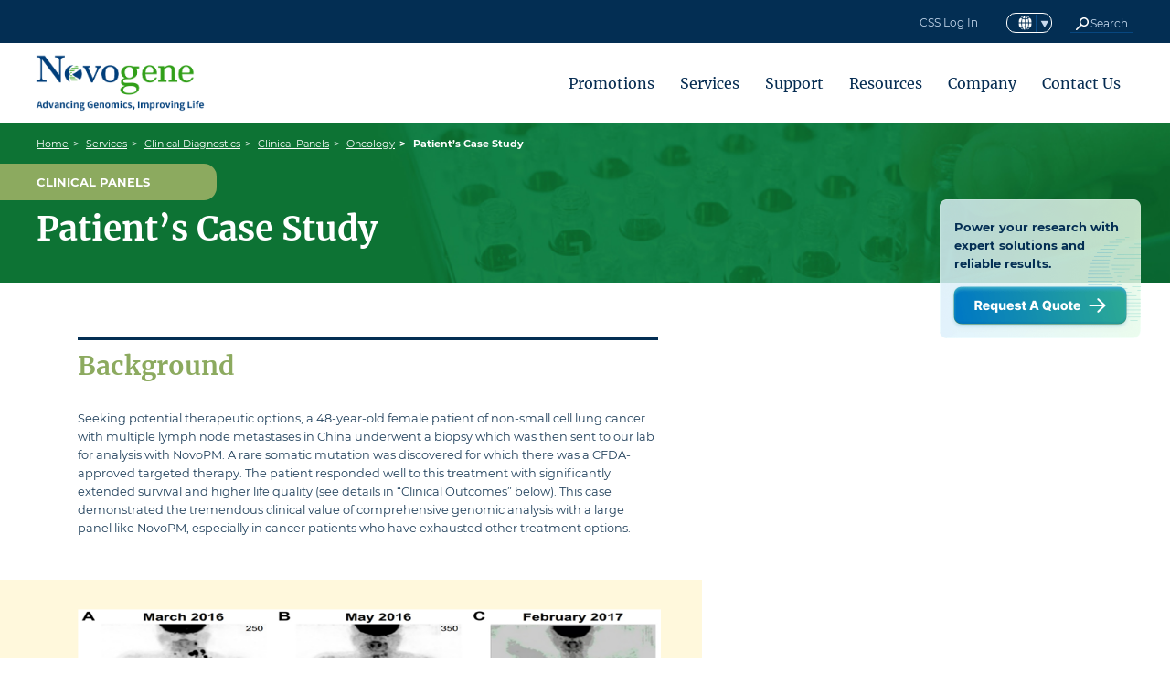

--- FILE ---
content_type: text/html; charset=UTF-8
request_url: https://www.novogene.com/us-en/services/clinical-diagnostics/clinical-panels/oncology/featured-patients-case-study/
body_size: 42671
content:
<!doctype html lang="en-US">
<html>

<head>
     
        <script>if(!("gdprAppliesGlobally" in window)){window.gdprAppliesGlobally=true}if(!("cmp_id" in window)||window.cmp_id<1){window.cmp_id=0}if(!("cmp_cdid" in window)){window.cmp_cdid="269aafeb61d02"}if(!("cmp_params" in window)){window.cmp_params=""}if(!("cmp_host" in window)){window.cmp_host="b.delivery.consentmanager.net"}if(!("cmp_cdn" in window)){window.cmp_cdn="cdn.consentmanager.net"}if(!("cmp_proto" in window)){window.cmp_proto="https:"}if(!("cmp_codesrc" in window)){window.cmp_codesrc="0"}window.cmp_getsupportedLangs=function(){var b=["DE","EN","FR","IT","NO","DA","FI","ES","PT","RO","BG","ET","EL","GA","HR","LV","LT","MT","NL","PL","SV","SK","SL","CS","HU","RU","SR","ZH","TR","UK","AR","BS","JA","CY"];if("cmp_customlanguages" in window){for(var a=0;a<window.cmp_customlanguages.length;a++){b.push(window.cmp_customlanguages[a].l.toUpperCase())}}return b};window.cmp_getRTLLangs=function(){var a=["AR"];if("cmp_customlanguages" in window){for(var b=0;b<window.cmp_customlanguages.length;b++){if("r" in window.cmp_customlanguages[b]&&window.cmp_customlanguages[b].r){a.push(window.cmp_customlanguages[b].l)}}}return a};window.cmp_getlang=function(a){if(typeof(a)!="boolean"){a=true}if(a&&typeof(cmp_getlang.usedlang)=="string"&&cmp_getlang.usedlang!==""){return cmp_getlang.usedlang}return window.cmp_getlangs()[0]};window.cmp_extractlang=function(a){if(a.indexOf("cmplang=")!=-1){a=a.substr(a.indexOf("cmplang=")+8,2).toUpperCase();if(a.indexOf("&")!=-1){a=a.substr(0,a.indexOf("&"))}}else{a=""}return a};window.cmp_getlangs=function(){var g=window.cmp_getsupportedLangs();var c=[];var f=location.hash;var e=location.search;var j="cmp_params" in window?window.cmp_params:"";var a="languages" in navigator?navigator.languages:[];if(cmp_extractlang(f)!=""){c.push(cmp_extractlang(f))}else{if(cmp_extractlang(e)!=""){c.push(cmp_extractlang(e))}else{if(cmp_extractlang(j)!=""){c.push(cmp_extractlang(j))}else{if("cmp_setlang" in window&&window.cmp_setlang!=""){c.push(window.cmp_setlang.toUpperCase())}else{if("cmp_langdetect" in window&&window.cmp_langdetect==1){c.push(window.cmp_getPageLang())}else{if(a.length>0){for(var d=0;d<a.length;d++){c.push(a[d])}}if("language" in navigator){c.push(navigator.language)}if("userLanguage" in navigator){c.push(navigator.userLanguage)}}}}}}var h=[];for(var d=0;d<c.length;d++){var b=c[d].toUpperCase();if(b.length<2){continue}if(g.indexOf(b)!=-1){h.push(b)}else{if(b.indexOf("-")!=-1){b=b.substr(0,2)}if(g.indexOf(b)!=-1){h.push(b)}}}if(h.length==0&&typeof(cmp_getlang.defaultlang)=="string"&&cmp_getlang.defaultlang!==""){return[cmp_getlang.defaultlang.toUpperCase()]}else{return h.length>0?h:["EN"]}};window.cmp_getPageLangs=function(){var a=window.cmp_getXMLLang();if(a!=""){a=[a.toUpperCase()]}else{a=[]}a=a.concat(window.cmp_getLangsFromURL());return a.length>0?a:["EN"]};window.cmp_getPageLang=function(){var a=window.cmp_getPageLangs();return a.length>0?a[0]:""};window.cmp_getLangsFromURL=function(){var c=window.cmp_getsupportedLangs();var b=location;var m="toUpperCase";var g=b.hostname[m]()+".";var a=b.pathname[m]()+"/";a=a.split("_").join("-");var f=[];for(var e=0;e<c.length;e++){var j=a.substring(0,c[e].length+1);if(g.substring(0,c[e].length+1)==c[e]+"."){f.push(c[e][m]())}else{if(c[e].length==5){var k=c[e].substring(3,5)+"-"+c[e].substring(0,2);if(g.substring(0,k.length+1)==k+"."){f.push(c[e][m]())}}else{if(j==c[e]+"/"||j=="/"+c[e]){f.push(c[e][m]())}else{if(j==c[e].replace("-","/")+"/"||j=="/"+c[e].replace("-","/")){f.push(c[e][m]())}else{if(c[e].length==5){var k=c[e].substring(3,5)+"-"+c[e].substring(0,2);var h=a.substring(0,k.length+1);if(h==k+"/"||h==k.replace("-","/")+"/"){f.push(c[e][m]())}}}}}}}return f};window.cmp_getXMLLang=function(){var c=document.getElementsByTagName("html");if(c.length>0){c=c[0]}else{c=document.documentElement}if(c&&c.getAttribute){var a=c.getAttribute("xml:lang");if(typeof(a)!="string"||a==""){a=c.getAttribute("lang")}if(typeof(a)=="string"&&a!=""){var b=window.cmp_getsupportedLangs();return b.indexOf(a.toUpperCase())!=-1||b.indexOf(a.substr(0,2).toUpperCase())!=-1?a:""}else{return""}}};(function(){var C=document;var D=C.getElementsByTagName;var o=window;var t="";var h="";var k="";var E=function(e){var i="cmp_"+e;e="cmp"+e+"=";var d="";var l=e.length;var I=location;var J=I.hash;var w=I.search;var u=J.indexOf(e);var H=w.indexOf(e);if(u!=-1){d=J.substring(u+l,9999)}else{if(H!=-1){d=w.substring(H+l,9999)}else{return i in o&&typeof(o[i])!=="function"?o[i]:""}}var G=d.indexOf("&");if(G!=-1){d=d.substring(0,G)}return d};var j=E("lang");if(j!=""){t=j;k=t}else{if("cmp_getlang" in o){t=o.cmp_getlang().toLowerCase();h=o.cmp_getlangs().slice(0,3).join("_");k=o.cmp_getPageLangs().slice(0,3).join("_");if("cmp_customlanguages" in o){var m=o.cmp_customlanguages;for(var y=0;y<m.length;y++){var a=m[y].l.toLowerCase();if(a==t){t="en"}}}}}var q=("cmp_proto" in o)?o.cmp_proto:"https:";if(q!="http:"&&q!="https:"){q="https:"}var n=("cmp_ref" in o)?o.cmp_ref:location.href;if(n.length>300){n=n.substring(0,300)}var A=function(d){var K=C.createElement("script");K.setAttribute("data-cmp-ab","1");K.type="text/javascript";K.async=true;K.src=d;var J=["body","div","span","script","head"];var w="currentScript";var H="parentElement";var l="appendChild";var I="body";if(C[w]&&C[w][H]){C[w][H][l](K)}else{if(C[I]){C[I][l](K)}else{for(var u=0;u<J.length;u++){var G=D(J[u]);if(G.length>0){G[0][l](K);break}}}}};var b=E("design");var c=E("regulationkey");var z=E("gppkey");var s=E("att");var f=o.encodeURIComponent;var g;try{g=C.cookie.length>0}catch(B){g=false}var x=E("darkmode");if(x=="0"){x=0}else{if(x=="1"){x=1}else{try{if("matchMedia" in window&&window.matchMedia){var F=window.matchMedia("(prefers-color-scheme: dark)");if("matches" in F&&F.matches){x=1}}}catch(B){x=0}}}var p=q+"//"+o.cmp_host+"/delivery/cmp.php?";p+=("cmp_id" in o&&o.cmp_id>0?"id="+o.cmp_id:"")+("cmp_cdid" in o?"&cdid="+o.cmp_cdid:"")+"&h="+f(n);p+=(b!=""?"&cmpdesign="+f(b):"")+(c!=""?"&cmpregulationkey="+f(c):"")+(z!=""?"&cmpgppkey="+f(z):"");p+=(s!=""?"&cmpatt="+f(s):"")+("cmp_params" in o?"&"+o.cmp_params:"")+(g?"&__cmpfcc=1":"");p+=(x>0?"&cmpdarkmode=1":"");A(p+"&l="+f(t)+"&ls="+f(h)+"&lp="+f(k)+"&o="+(new Date()).getTime());var r="js";var v=E("debugunminimized")!=""?"":".min";if(E("debugcoverage")=="1"){r="instrumented";v=""}if(E("debugtest")=="1"){r="jstests";v=""}A(q+"//"+o.cmp_cdn+"/delivery/"+r+"/cmp_final"+v+".js")})();window.cmp_rc=function(c,b){var l;try{l=document.cookie}catch(h){l=""}var j="";var f=0;var g=false;while(l!=""&&f<100){f++;while(l.substr(0,1)==" "){l=l.substr(1,l.length)}var k=l.substring(0,l.indexOf("="));if(l.indexOf(";")!=-1){var m=l.substring(l.indexOf("=")+1,l.indexOf(";"))}else{var m=l.substr(l.indexOf("=")+1,l.length)}if(c==k){j=m;g=true}var d=l.indexOf(";")+1;if(d==0){d=l.length}l=l.substring(d,l.length)}if(!g&&typeof(b)=="string"){j=b}return(j)};window.cmp_stub=function(){var a=arguments;__cmp.a=__cmp.a||[];if(!a.length){return __cmp.a}else{if(a[0]==="ping"){if(a[1]===2){a[2]({gdprApplies:gdprAppliesGlobally,cmpLoaded:false,cmpStatus:"stub",displayStatus:"hidden",apiVersion:"2.2",cmpId:31},true)}else{a[2](false,true)}}else{if(a[0]==="getUSPData"){a[2]({version:1,uspString:window.cmp_rc("__cmpccpausps","1---")},true)}else{if(a[0]==="getTCData"){__cmp.a.push([].slice.apply(a))}else{if(a[0]==="addEventListener"||a[0]==="removeEventListener"){__cmp.a.push([].slice.apply(a))}else{if(a.length==4&&a[3]===false){a[2]({},false)}else{__cmp.a.push([].slice.apply(a))}}}}}}};window.cmp_dsastub=function(){var a=arguments;a[0]="dsa."+a[0];window.cmp_gppstub(a)};window.cmp_gppstub=function(){var c=arguments;__gpp.q=__gpp.q||[];if(!c.length){return __gpp.q}var h=c[0];var g=c.length>1?c[1]:null;var f=c.length>2?c[2]:null;var a=null;var j=false;if(h==="ping"){a=window.cmp_gpp_ping();j=true}else{if(h==="addEventListener"){__gpp.e=__gpp.e||[];if(!("lastId" in __gpp)){__gpp.lastId=0}__gpp.lastId++;var d=__gpp.lastId;__gpp.e.push({id:d,callback:g});a={eventName:"listenerRegistered",listenerId:d,data:true,pingData:window.cmp_gpp_ping()};j=true}else{if(h==="removeEventListener"){__gpp.e=__gpp.e||[];a=false;for(var e=0;e<__gpp.e.length;e++){if(__gpp.e[e].id==f){__gpp.e[e].splice(e,1);a=true;break}}j=true}else{__gpp.q.push([].slice.apply(c))}}}if(a!==null&&typeof(g)==="function"){g(a,j)}};window.cmp_gpp_ping=function(){return{gppVersion:"1.1",cmpStatus:"stub",cmpDisplayStatus:"hidden",signalStatus:"not ready",supportedAPIs:["2:tcfeuv2","5:tcfcav1","7:usnat","8:usca","9:usva","10:usco","11:usut","12:usct","13:usfl","14:usmt","15:usor","16:ustx"],cmpId:31,sectionList:[],applicableSections:[0],gppString:"",parsedSections:{}}};window.cmp_addFrame=function(b){if(!window.frames[b]){if(document.body){var a=document.createElement("iframe");a.style.cssText="display:none";if("cmp_cdn" in window&&"cmp_ultrablocking" in window&&window.cmp_ultrablocking>0){a.src="//"+window.cmp_cdn+"/delivery/empty.html"}a.name=b;a.setAttribute("title","Intentionally hidden, please ignore");a.setAttribute("role","none");a.setAttribute("tabindex","-1");document.body.appendChild(a)}else{window.setTimeout(window.cmp_addFrame,10,b)}}};window.cmp_msghandler=function(d){var a=typeof d.data==="string";try{var c=a?JSON.parse(d.data):d.data}catch(f){var c=null}if(typeof(c)==="object"&&c!==null&&"__cmpCall" in c){var b=c.__cmpCall;window.__cmp(b.command,b.parameter,function(h,g){var e={__cmpReturn:{returnValue:h,success:g,callId:b.callId}};d.source.postMessage(a?JSON.stringify(e):e,"*")})}if(typeof(c)==="object"&&c!==null&&"__uspapiCall" in c){var b=c.__uspapiCall;window.__uspapi(b.command,b.version,function(h,g){var e={__uspapiReturn:{returnValue:h,success:g,callId:b.callId}};d.source.postMessage(a?JSON.stringify(e):e,"*")})}if(typeof(c)==="object"&&c!==null&&"__tcfapiCall" in c){var b=c.__tcfapiCall;window.__tcfapi(b.command,b.version,function(h,g){var e={__tcfapiReturn:{returnValue:h,success:g,callId:b.callId}};d.source.postMessage(a?JSON.stringify(e):e,"*")},b.parameter)}if(typeof(c)==="object"&&c!==null&&"__gppCall" in c){var b=c.__gppCall;window.__gpp(b.command,function(h,g){var e={__gppReturn:{returnValue:h,success:g,callId:b.callId}};d.source.postMessage(a?JSON.stringify(e):e,"*")},"parameter" in b?b.parameter:null,"version" in b?b.version:1)}if(typeof(c)==="object"&&c!==null&&"__dsaCall" in c){var b=c.__dsaCall;window.__dsa(b.command,function(h,g){var e={__dsaReturn:{returnValue:h,success:g,callId:b.callId}};d.source.postMessage(a?JSON.stringify(e):e,"*")},"parameter" in b?b.parameter:null,"version" in b?b.version:1)}};window.cmp_setStub=function(a){if(!(a in window)||(typeof(window[a])!=="function"&&typeof(window[a])!=="object"&&(typeof(window[a])==="undefined"||window[a]!==null))){window[a]=window.cmp_stub;window[a].msgHandler=window.cmp_msghandler;window.addEventListener("message",window.cmp_msghandler,false)}};window.cmp_setGppStub=function(a){if(!(a in window)||(typeof(window[a])!=="function"&&typeof(window[a])!=="object"&&(typeof(window[a])==="undefined"||window[a]!==null))){window[a]=window.cmp_gppstub;window[a].msgHandler=window.cmp_msghandler;window.addEventListener("message",window.cmp_msghandler,false)}};if(!("cmp_noiframepixel" in window)){window.cmp_addFrame("__cmpLocator")}if((!("cmp_disableusp" in window)||!window.cmp_disableusp)&&!("cmp_noiframepixel" in window)){window.cmp_addFrame("__uspapiLocator")}if((!("cmp_disabletcf" in window)||!window.cmp_disabletcf)&&!("cmp_noiframepixel" in window)){window.cmp_addFrame("__tcfapiLocator")}if((!("cmp_disablegpp" in window)||!window.cmp_disablegpp)&&!("cmp_noiframepixel" in window)){window.cmp_addFrame("__gppLocator")}if((!("cmp_disabledsa" in window)||!window.cmp_disabledsa)&&!("cmp_noiframepixel" in window)){window.cmp_addFrame("__dsaLocator")}window.cmp_setStub("__cmp");if(!("cmp_disabletcf" in window)||!window.cmp_disabletcf){window.cmp_setStub("__tcfapi")}if(!("cmp_disableusp" in window)||!window.cmp_disableusp){window.cmp_setStub("__uspapi")}if(!("cmp_disablegpp" in window)||!window.cmp_disablegpp){window.cmp_setGppStub("__gpp")}if(!("cmp_disabledsa" in window)||!window.cmp_disabledsa){window.cmp_setGppStub("__dsa")};</script>
        <script>
            (function(w,d,t,r,u)
            {
                var f,n,i;
                w[u]=w[u]||[],f=function()
                {
                var o={ti:"343182400", enableAutoSpaTracking: true};
                o.q=w[u],w[u]=new UET(o),w[u].push("pageLoad")
                },
                n=d.createElement(t),n.src=r,n.async=1,n.onload=n.onreadystatechange=function()
                {
                var s=this.readyState;
                s&&s!=="loaded"&&s!=="complete"||(f(),n.onload=n.onreadystatechange=null)
                },
                i=d.getElementsByTagName(t)[0],i.parentNode.insertBefore(n,i)
            })
            (window,document,"script","//bat.bing.com/bat.js","uetq");
        </script>
         
    <script type="text/javascript">
        function setCookie(name, value, days) {

            var date = new Date();

            date.setTime(date.getTime() + (days * 864E5));

            var expires = "; expires=" + date.toGMTString();

            document.cookie = name + "=" + value + expires;
            localStorage.setItem(name, value);

        }

        function getParam(p) {

            var match = RegExp('[?&]' + p + '=([^&]*)').exec(window.location.search);

            return match && decodeURIComponent(match[1].replace(/\+/g, ' '));

        }
        
        window.dataLayer = window.dataLayer || [];
        var countryCode = 'US'
        var country = 'United States';
        dataLayer.push({
            'def_continent': 'north_america',
            'def_country': 'United States'
        });
    </script>

        <meta charset="utf-8">
    <meta http-equiv="Content-Type" content="text/html; charset=utf-8" />
    <meta name="SKYPE_TOOLBAR" content="SKYPE_TOOLBAR_PARSER_COMPATIBLE" />
    <meta name="format-detection" content="telephone=no" />
    <meta name='viewport' content='width=device-width, initial-scale=1, maximum-scale=1, user-scalable=no' />
    <link rel="shortcut icon" type="image/png" href="https://www.novogene.com/us-en/wp-content/uploads/sites/4/2020/07/cropped-favicon-1.png" />
            <meta charset="UTF-8">

    <link rel="profile" href="https://gmpg.org/xfn/11">

    <meta name='robots' content='index, follow, max-image-preview:large, max-snippet:-1, max-video-preview:-1' />

	<!-- This site is optimized with the Yoast SEO Premium plugin v20.8 (Yoast SEO v20.8) - https://yoast.com/wordpress/plugins/seo/ -->
	<title>Patient&#039;s Case Study - Novogene</title>
	<link rel="canonical" href="https://www.novogene.com/us-en/services/clinical-diagnostics/clinical-panels/oncology/featured-patients-case-study/" />
	<meta property="og:locale" content="en_US" />
	<meta property="og:type" content="article" />
	<meta property="og:title" content="Patient&#039;s Case Study" />
	<meta property="og:url" content="https://www.novogene.com/us-en/services/clinical-diagnostics/clinical-panels/oncology/featured-patients-case-study/" />
	<meta property="og:site_name" content="Novogene" />
	<meta property="article:publisher" content="https://www.facebook.com/NovogeneAmerica/" />
	<meta property="article:modified_time" content="2022-02-13T08:17:26+00:00" />
	<meta name="twitter:card" content="summary_large_image" />
	<meta name="twitter:site" content="@Novogene_Global" />
	<script type="application/ld+json" class="yoast-schema-graph">{"@context":"https://schema.org","@graph":[{"@type":"WebPage","@id":"https://www.novogene.com/us-en/services/clinical-diagnostics/clinical-panels/oncology/featured-patients-case-study/","url":"https://www.novogene.com/us-en/services/clinical-diagnostics/clinical-panels/oncology/featured-patients-case-study/","name":"Patient's Case Study - Novogene","isPartOf":{"@id":"https://www.novogene.com/us-en/#website"},"datePublished":"2020-04-06T07:43:27+00:00","dateModified":"2022-02-13T08:17:26+00:00","breadcrumb":{"@id":"https://www.novogene.com/us-en/services/clinical-diagnostics/clinical-panels/oncology/featured-patients-case-study/#breadcrumb"},"inLanguage":"en-US","potentialAction":[{"@type":"ReadAction","target":["https://www.novogene.com/us-en/services/clinical-diagnostics/clinical-panels/oncology/featured-patients-case-study/"]}]},{"@type":"BreadcrumbList","@id":"https://www.novogene.com/us-en/services/clinical-diagnostics/clinical-panels/oncology/featured-patients-case-study/#breadcrumb","itemListElement":[{"@type":"ListItem","position":1,"name":"Home","item":"https://www.novogene.com/us-en/"},{"@type":"ListItem","position":2,"name":"Services","item":"https://enpreprod.novogene.com/services/"},{"@type":"ListItem","position":3,"name":"Clinical Diagnostics","item":"https://www.novogene.com/us-en/services/clinical-diagnostics/"},{"@type":"ListItem","position":4,"name":"Clinical Panels","item":"https://www.novogene.com/us-en/services/clinical-diagnostics/clinical-panels/"},{"@type":"ListItem","position":5,"name":"Oncology","item":"https://www.novogene.com/us-en/services/clinical-diagnostics/clinical-panels/oncology/"},{"@type":"ListItem","position":6,"name":"Patient&#8217;s Case Study"}]},{"@type":"WebSite","@id":"https://www.novogene.com/us-en/#website","url":"https://www.novogene.com/us-en/","name":"Novogene","description":"USA Based Lab Guaranteed Data Security","publisher":{"@id":"https://www.novogene.com/us-en/#organization"},"potentialAction":[{"@type":"SearchAction","target":{"@type":"EntryPoint","urlTemplate":"https://www.novogene.com/us-en/?s={search_term_string}"},"query-input":"required name=search_term_string"}],"inLanguage":"en-US"},{"@type":"Organization","@id":"https://www.novogene.com/us-en/#organization","name":"Novogene","url":"https://www.novogene.com/us-en/","logo":{"@type":"ImageObject","inLanguage":"en-US","@id":"https://www.novogene.com/us-en/#/schema/logo/image/","url":"https://www.novogene.com/us-en/wp-content/uploads/sites/4/2020/05/20200506113246.png","contentUrl":"https://www.novogene.com/us-en/wp-content/uploads/sites/4/2020/05/20200506113246.png","width":941,"height":269,"caption":"Novogene"},"image":{"@id":"https://www.novogene.com/us-en/#/schema/logo/image/"},"sameAs":["https://www.facebook.com/NovogeneAmerica/","https://twitter.com/Novogene_Global","https://www.linkedin.com/company/novogene/","https://www.youtube.com/c/NovogeneGlobal"]}]}</script>
	<!-- / Yoast SEO Premium plugin. -->


<link rel='dns-prefetch' href='//static.addtoany.com' />
<link rel="alternate" type="application/rss+xml" title="Novogene &raquo; Feed" href="https://www.novogene.com/us-en/feed/" />
<script>
window._wpemojiSettings = {"baseUrl":"https:\/\/s.w.org\/images\/core\/emoji\/14.0.0\/72x72\/","ext":".png","svgUrl":"https:\/\/s.w.org\/images\/core\/emoji\/14.0.0\/svg\/","svgExt":".svg","source":{"concatemoji":"https:\/\/www.novogene.com\/us-en\/wp-includes\/js\/wp-emoji-release.min.js?ver=6.2.2"}};
/*! This file is auto-generated */
!function(e,a,t){var n,r,o,i=a.createElement("canvas"),p=i.getContext&&i.getContext("2d");function s(e,t){p.clearRect(0,0,i.width,i.height),p.fillText(e,0,0);e=i.toDataURL();return p.clearRect(0,0,i.width,i.height),p.fillText(t,0,0),e===i.toDataURL()}function c(e){var t=a.createElement("script");t.src=e,t.defer=t.type="text/javascript",a.getElementsByTagName("head")[0].appendChild(t)}for(o=Array("flag","emoji"),t.supports={everything:!0,everythingExceptFlag:!0},r=0;r<o.length;r++)t.supports[o[r]]=function(e){if(p&&p.fillText)switch(p.textBaseline="top",p.font="600 32px Arial",e){case"flag":return s("\ud83c\udff3\ufe0f\u200d\u26a7\ufe0f","\ud83c\udff3\ufe0f\u200b\u26a7\ufe0f")?!1:!s("\ud83c\uddfa\ud83c\uddf3","\ud83c\uddfa\u200b\ud83c\uddf3")&&!s("\ud83c\udff4\udb40\udc67\udb40\udc62\udb40\udc65\udb40\udc6e\udb40\udc67\udb40\udc7f","\ud83c\udff4\u200b\udb40\udc67\u200b\udb40\udc62\u200b\udb40\udc65\u200b\udb40\udc6e\u200b\udb40\udc67\u200b\udb40\udc7f");case"emoji":return!s("\ud83e\udef1\ud83c\udffb\u200d\ud83e\udef2\ud83c\udfff","\ud83e\udef1\ud83c\udffb\u200b\ud83e\udef2\ud83c\udfff")}return!1}(o[r]),t.supports.everything=t.supports.everything&&t.supports[o[r]],"flag"!==o[r]&&(t.supports.everythingExceptFlag=t.supports.everythingExceptFlag&&t.supports[o[r]]);t.supports.everythingExceptFlag=t.supports.everythingExceptFlag&&!t.supports.flag,t.DOMReady=!1,t.readyCallback=function(){t.DOMReady=!0},t.supports.everything||(n=function(){t.readyCallback()},a.addEventListener?(a.addEventListener("DOMContentLoaded",n,!1),e.addEventListener("load",n,!1)):(e.attachEvent("onload",n),a.attachEvent("onreadystatechange",function(){"complete"===a.readyState&&t.readyCallback()})),(e=t.source||{}).concatemoji?c(e.concatemoji):e.wpemoji&&e.twemoji&&(c(e.twemoji),c(e.wpemoji)))}(window,document,window._wpemojiSettings);
</script>
<style>
img.wp-smiley,
img.emoji {
	display: inline !important;
	border: none !important;
	box-shadow: none !important;
	height: 1em !important;
	width: 1em !important;
	margin: 0 0.07em !important;
	vertical-align: -0.1em !important;
	background: none !important;
	padding: 0 !important;
}
</style>
	<link rel='stylesheet' id='classic-theme-styles-css' href='https://www.novogene.com/us-en/wp-includes/css/classic-themes.min.css?ver=6.2.2' media='all' />
<link rel='stylesheet' id='contact-form-7-css' href='https://www.novogene.com/us-en/wp-content/plugins/contact-form-7/includes/css/styles.css?ver=5.5.6.1' media='all' />
<link rel='stylesheet' id='searchwp-forms-css' href='https://www.novogene.com/us-en/wp-content/plugins/searchwp/assets/css/frontend/search-forms.css?ver=4.3.9' media='all' />
<link rel='stylesheet' id='searchwp-results-page-css' href='https://www.novogene.com/us-en/wp-content/plugins/searchwp/assets/css/frontend/results-page.css?ver=4.3.9' media='all' />
<link rel='stylesheet' id='mlp_frontend_css-css' href='https://www.novogene.com/us-en/wp-content/plugins/multilingual-press/assets/css/frontend.min.css?ver=1657873097' media='all' />
<link rel='stylesheet' id='addtoany-css' href='https://www.novogene.com/us-en/wp-content/plugins/add-to-any/addtoany.min.css?ver=1.16' media='all' />
<link rel='stylesheet' id='cf7cf-style-css' href='https://www.novogene.com/us-en/wp-content/plugins/cf7-conditional-fields/style.css?ver=2.1.5' media='all' />
<script id='addtoany-core-js-before'>
window.a2a_config=window.a2a_config||{};a2a_config.callbacks=[];a2a_config.overlays=[];a2a_config.templates={};
a2a_config.onclick=1;
</script>
<script async src='https://static.addtoany.com/menu/page.js' id='addtoany-core-js'></script>
<script src='https://www.novogene.com/us-en/wp-includes/js/jquery/jquery.min.js?ver=3.6.4' id='jquery-core-js'></script>
<script async src='https://www.novogene.com/us-en/wp-content/plugins/add-to-any/addtoany.min.js?ver=1.1' id='addtoany-jquery-js'></script>
<script src='https://www.novogene.com/us-en/wp-content/themes/twentytwenty/js/jquery-1.12.4.min.js?ver=6.2.2' id='jquery124-js'></script>
<script src='https://www.novogene.com/us-en/wp-content/themes/twentytwenty/js/bootstrap.js?ver=6.2.2' id='bootstrap-js'></script>
<script src='https://www.novogene.com/us-en/wp-content/themes/twentytwenty/js/bootstrap-colequalizer.js?ver=6.2.2' id='bootstrap-colequalizer-js'></script>
<script src='https://www.novogene.com/us-en/wp-content/themes/twentytwenty/js/owl.carousel.js?ver=6.2.2' id='owl-carousel-js'></script>
<script src='https://www.novogene.com/us-en/wp-content/themes/twentytwenty/js/jquery.zeynep.js?ver=6.2.2' id='jquery-zeynep-js'></script>
<script src='https://www.novogene.com/us-en/wp-content/themes/twentytwenty/assets/js/offsetanchor.js?ver=6.2.2' id='offsetanchor-js'></script>
<script src='https://www.novogene.com/us-en/wp-content/themes/twentytwenty/assets/js/index.js?ver=1.1' id='twentytwenty-js-js' async></script>
<link rel="https://api.w.org/" href="https://www.novogene.com/us-en/wp-json/" /><link rel="alternate" type="application/json" href="https://www.novogene.com/us-en/wp-json/wp/v2/pages/3059" /><link rel="EditURI" type="application/rsd+xml" title="RSD" href="https://www.novogene.com/us-en/xmlrpc.php?rsd" />
<link rel="wlwmanifest" type="application/wlwmanifest+xml" href="https://www.novogene.com/us-en/wp-includes/wlwmanifest.xml" />
<meta name="generator" content="WordPress 6.2.2" />
<link rel='shortlink' href='https://www.novogene.com/us-en/?p=3059' />
<link rel="alternate" type="application/json+oembed" href="https://www.novogene.com/us-en/wp-json/oembed/1.0/embed?url=https%3A%2F%2Fwww.novogene.com%2Fus-en%2Fservices%2Fclinical-diagnostics%2Fclinical-panels%2Foncology%2Ffeatured-patients-case-study%2F" />
<link rel="alternate" type="text/xml+oembed" href="https://www.novogene.com/us-en/wp-json/oembed/1.0/embed?url=https%3A%2F%2Fwww.novogene.com%2Fus-en%2Fservices%2Fclinical-diagnostics%2Fclinical-panels%2Foncology%2Ffeatured-patients-case-study%2F&#038;format=xml" />
	<script>document.documentElement.className = document.documentElement.className.replace( 'no-js', 'js' );</script>
	<script src='https://www.novogene.com/us-en/wp-content/themes/twentytwenty/assets/js/google-ad.js' id='google-ad-js'></script>
<link rel="icon" href="https://www.novogene.com/us-en/wp-content/uploads/sites/4/2020/07/cropped-favicon-1-32x32.png" sizes="32x32" />
<link rel="icon" href="https://www.novogene.com/us-en/wp-content/uploads/sites/4/2020/07/cropped-favicon-1-192x192.png" sizes="192x192" />
<link rel="apple-touch-icon" href="https://www.novogene.com/us-en/wp-content/uploads/sites/4/2020/07/cropped-favicon-1-180x180.png" />
<meta name="msapplication-TileImage" content="https://www.novogene.com/us-en/wp-content/uploads/sites/4/2020/07/cropped-favicon-1-270x270.png" />
    <link href="https://www.novogene.com/us-en/wp-content/themes/twentytwenty/css/bootstrap.min.css" rel="stylesheet" type="text/css">
    <link href="https://www.novogene.com/us-en/wp-content/themes/twentytwenty/css/owl.carousel.min.css" rel="stylesheet" type="text/css">
        <link href="https://www.novogene.com/us-en/wp-content/themes/twentytwenty/css/fontawesome.min.css" rel="stylesheet" type="text/css">
    <link href="https://www.novogene.com/us-en/wp-content/themes/twentytwenty/css/style.css?v=1.1" rel="stylesheet" type="text/css">
    <link href="https://www.novogene.com/us-en/wp-content/themes/twentytwenty/css/landing_page.css" rel="stylesheet" type="text/css">
    <link href="https://www.novogene.com/us-en/wp-content/themes/twentytwenty/css/custom.css" rel="stylesheet" type="text/css">
    <link href="https://www.novogene.com/us-en/wp-content/themes/twentytwenty/css/responsive.css" rel="stylesheet" type="text/css">
    <link href="https://www.novogene.com/us-en/wp-content/themes/twentytwenty/css/menu.css?v=202309201810" rel="stylesheet" type="text/css">
    <link href="https://www.novogene.com/us-en/wp-content/themes/twentytwenty/css/wanghao.css" rel="stylesheet" type="text/css">
    <style>
        @keyframes novo-g-location-an
        {
            from {height: 0;}
            to {height: 500px;}
        }
        
        @-webkit-keyframes novo-g-location-an /* Safari 与 Chrome */
        {
            from {height: 0;}
            to {height: 500px;}
        }
        @keyframes novo-g-location-an-hide
        {
            from {height: 500px;}
            to {height: 0;display: none;}
        }
        
        @-webkit-keyframes novo-g-location-an-hide /* Safari 与 Chrome */
        {
            from {height: 500px;}
            to {height: 0;display: none;}
        }
        .novo-g-location-li{background-position-x: 65% !important;}
        .novo-g-location{position: absolute;width: 100%;z-index: 99999999;background-color: #FFF;}
        .novo-g-location-m{position: absolute;height: 100vh;width: 100%;z-index: 99999998;background-color: rgba(255, 255, 255, 0.5); backdrop-filter: blur(10px);-webkit-backdrop-filter: blur(10px); box-shadow: 0 0 15px rgba(255, 255, 255, 0.5); }
        .novo-g-location-show{display:block;}
        .novo-g-location-hide{display:none;}
        .novo-g-location-hide-a{animation: novo-g-location-an-hide 0.5s;
    -webkit-animation: novo-g-location-an-hide 0.5s;animation-iteration-count:1;animation-fill-mode:forwards;}
        .novo-g-location-show-a{animation: novo-g-location-an 0.5s;
    -webkit-animation: novo-g-location-an 0.5s;animation-iteration-count:1;animation-fill-mode:forwards;}
        @media screen and (max-width:768px) {
             @keyframes novo-g-location-an
            {
                from {height: 0;}
                to {height: 100vh;}
            }
            
            @-webkit-keyframes novo-g-location-an /* Safari 与 Chrome */
            {
                from {height: 0;}
                to {height: 100vh;}
            }
             @keyframes novo-g-location-an-hide
            {
                from {height: 100vh;}
                to {height: 0;}
            }
            
            @-webkit-keyframes novo-g-location-an-hide /* Safari 与 Chrome */
            {
                from {height: 100vh;}
                to {height: 0;}
            }
            .novo-g-location{position: absolute;height: 100vh;width: 100%;z-index: 99999999;}
            .novo-g-location-li{background-position-x: 55% !important;}
        }
                            @keyframes fadeIn {
                        from { opacity: 0; }
                        to { opacity: 1; }
                    }
                    @keyframes fadeout {
                        from { opacity: 1;display: block; }
                        to { opacity: 0; display: none; }
                    }
                    .dropdown-menu.show {
                        display: block;
                        animation: fadeIn 0.5s forwards;
                    }
                    .dropdown-menu {
                        display: none;
                        animation: fadeout 0.5s forwards;
                    }
                   .menushadow{box-shadow: 0px 4px 24px 0px rgba(0,64,119,0.08);}
    </style>

            <style>
.megamenu{background-color: #fff;}
                    .main-menu-sec-pd>li.show{background-color: #fff;}
                    .navbar-nav .nav-link:hover{color: #51801d !important;}
                    /* .navbar-dark .navbar-nav .show>.nav-link{color: unset !important;}
                    .main-menu-sec-pd>li.show>a:nth-child(2){color: #51801d !important;} */
                    .menu-l-1 a{font-family: 'Montserrat-Bold', Arial;color:#549B35;font-size: 16px;display: block;padding-top: 5px;
    padding-bottom: 5px;}
                    /* .menu-l-1 a::after{} */
                    .menu-l-1-link a::after{content: '';height: 15px;width: 15px;background-image:url(https://www.novogene.com/us-en/wp-content/uploads/sites/4/2025/08/Group-2036093712@2x.png);background-size: 100%;-webkit-background-size: 100%;-moz-background-size: 100%;
        -o-background-size: 100%;display: inline-block;margin-left: 8px;position: relative;
    top: 3px;}
                    .menu-l-1-link:hover{background-color: #F5F5F5;border-radius: 4px;}
                    .menu-l-2-link:hover{background-color: #F5F5F5;border-radius: 4px;}
                    .menu-l-1-2{margin-top:18px;}
                    .menu-l-1 a:hover{text-decoration: none;}
                    .menu-l-2 a{font-family: 'Montserrat-Bold', Arial;color:#004077;font-size: 14px;display: block;padding-top: 5px;
    padding-bottom: 5px;}
                    .menu-l-3 a:hover{color:#549B35;text-decoration: none;}
                    .menu-l-2 a:hover{text-decoration: none;}
                    .menu-l-3:hover{background-color: #F5F5F5;border-radius: 4px;}
                    .menu-l-2{margin-top:10px;}
                    .menu-l-3 a{color:#2D6FA8;font-size: 12px;display: block;padding-top: 5px;
    padding-bottom: 5px;}
                    /* .menu-l-3{margin: 8px 0;} */
                    .dropdown-menu{text-align: left;}
                    .menu-l-1,.menu-l-2,.menu-l-3{padding-left: 10px;}
                    .services-hover{color:#549B35;}
                    .novo-col-menu{flex: 0 0 20%;
                    max-width: 20%;}
                    .novo-col-menu-spac{flex: 0 0 2.5%;
                    max-width: 2.5%;}
                        .novo-col-menu-spac-5{flex: 0 0 5%;
                    max-width: 5%;    background-repeat: no-repeat;
                    background-image: url(https://www.novogene.com/us-en/wp-content/uploads/sites/4/2025/08/sxspac.jpg);
                    background-position-y: 50px;
                    background-position-x: 50%;
                    opacity: 0.3;}
                    @media screen and (max-width: 1400px){
                        .novo-col-menu-spac-5{flex: 0 0 5%;
                    max-width: 5%;    background-repeat: no-repeat;
                    background-image:unset;
                    background-position-y: 50px;
                    background-position-x: 50%;
                    opacity: 0.3;}
                    }
                    .novo-menu-padding{padding-bottom: 1.5rem !important;padding-top: 10px !important;}
                    .no-col ul li a{text-decoration: none !important; display: block; padding-left:10px;}
                    .no-col ul li{text-decoration: none !important;}
                    .no-col{padding: 10px 14px !important;}
                    .no-col ul li:hover{background-color: #F5F5F5;border-radius: 4px;}

                    header .navbar-expand-sm .navbar-nav .nav-link {
                        padding: 34px 14px !important;
                    }
                    .main-menu-sec-pd>li {
                        padding: 0px 0 !important;
                    }
                   #collapsibleNavbar ul li.show>a {color:#51801d !important}
        </style>
    
    
    <!-- ALL TRACKING CODE STARTS  -->
    <!-- HQ Google Tag Manager -->
<script>(function (w, d, s, l, i) {
    w[l] = w[l] || []; w[l].push({
      'gtm.start':
        new Date().getTime(), event: 'gtm.js'
    }); var f = d.getElementsByTagName(s)[0],
      j = d.createElement(s), dl = l != 'dataLayer' ? '&l=' + l : ''; j.async = true; j.src =
        'https://www.googletagmanager.com/gtm.js?id=' + i + dl; f.parentNode.insertBefore(j, f);
  })(window, document, 'script', 'dataLayer', 'GTM-TRSC39Z');</script>
<!-- End HQ Google Tag Manager -->
<!-- Eloqua Tracking Code -->
<script type="text/javascript">
    var _elqQ = _elqQ || [];
    _elqQ.push(['elqSetSiteId', '209322265']);
   _elqQ.push(['elqUseFirstPartyCookie', 'om.novogene.com']);
     _elqQ.push(['elqTrackPageView', window.location.href]);
    
    (function () {
        function async_load() {
            var s = document.createElement('script'); s.type = 'text/javascript'; s.async = true;
            s.src = '//img04.en25.com/i/elqCfg.min.js';
            var x = document.getElementsByTagName('script')[0]; x.parentNode.insertBefore(s, x);
        }
        if (window.addEventListener) window.addEventListener('DOMContentLoaded', async_load, false);
        else if (window.attachEvent) window.attachEvent('onload', async_load); 
    })();
</script>
<!-- End Eloqua Tracking Code -->



<!-- Google Tag Manager (noscript) -->
<noscript><iframe src="https://www.googletagmanager.com/ns.html?id=GTM-NWCFDRV"
height="0" width="0" style="display:none;visibility:hidden"></iframe></noscript>
<!-- End Google Tag Manager (noscript) -->
<!-- Google Tag Manager -->
<script>(function(w,d,s,l,i){w[l]=w[l]||[];w[l].push({'gtm.start':
new Date().getTime(),event:'gtm.js'});var f=d.getElementsByTagName(s)[0],
j=d.createElement(s),dl=l!='dataLayer'?'&l='+l:'';j.async=true;j.src=
'https://www.googletagmanager.com/gtm.js?id='+i+dl;f.parentNode.insertBefore(j,f);
})(window,document,'script','dataLayer','GTM-NWCFDRV');</script>
<!-- End Google Tag Manager -->


 <!-- America Google Tag Manager -->

<script>(function(w,d,s,l,i){w[l]=w[l]||[];w[l].push({'gtm.start':

new Date().getTime(),event:'gtm.js'});var f=d.getElementsByTagName(s)[0],

j=d.createElement(s),dl=l!='dataLayer'?'&l='+l:'';j.async=true;j.src=

'https://www.googletagmanager.com/gtm.js?id='+i+dl;f.parentNode.insertBefore(j,f);

})(window,document,'script','dataLayer','GTM-K56BKPF');</script>

<!-- End America Google Tag Manager -->




<!-- AMEA Google Tag Manager -->
<script>(function(w,d,s,l,i){w[l]=w[l]||[];w[l].push({'gtm.start':
new Date().getTime(),event:'gtm.js'});var f=d.getElementsByTagName(s)[0],
j=d.createElement(s),dl=l!='dataLayer'?'&l='+l:'';j.async=true;j.src=
'https://www.googletagmanager.com/gtm.js?id='+i+dl;f.parentNode.insertBefore(j,f);
})(window,document,'script','dataLayer','GTM-KSJX5TJ');</script>
<!-- End AMEA Google Tag Manager -->


<script async src="https://www.googletagmanager.com/gtag/js?id=AW-912639432"></script> 
<script src="https://www.googleoptimize.com/optimize.js?id=GTM-MQPZQCM"></script>
<!-- Global site tag (gtag.js) - Google Analytics -->
<script async src="https://www.googletagmanager.com/gtag/js?id=UA-145180682-1"></script><script>
  window.dataLayer = window.dataLayer || [];
  function gtag(){dataLayer.push(arguments);}
  gtag('js', new Date());

  gtag('config', 'UA-145180682-1');</script>    <!-- ALL TRACKING CODE ENDS -->
    <link rel="alternate" href="https://www.novogene.com/us-en/" hreflang="en-us" />
<link rel="alternate" href="https://www.novogene.com/us-en/" hreflang="en-ca" />
<link rel="alternate" href="https://www.novogene.com/us-en/" hreflang="en-ar" />
<link rel="alternate" href="https://www.novogene.com/us-en/" hreflang="en-mx" />
<link rel="alternate" href="https://www.novogene.com/us-en/" hreflang="en-br" />
<link rel="alternate" href="https://www.novogene.com/us-en/" hreflang="en-co" />
<link rel="alternate" href="https://www.novogene.com/us-en/" hreflang="en-cl" />
<link rel="alternate" href="https://www.novogene.com/us-en/" hreflang="en-pe" />
<link rel="alternate" href="https://www.novogene.com/us-en/landing-page/servicios-de-investigacion/" hreflang="es-ar" />
<link rel="alternate" href="https://www.novogene.com/us-en/landing-page/servicios-de-investigacion/" hreflang="es-mx" />
<link rel="alternate" href="https://www.novogene.com/us-en/landing-page/servicios-de-investigacion/" hreflang="es-co" />
<link rel="alternate" href="https://www.novogene.com/us-en/landing-page/servicios-de-investigacion/" hreflang="es-cl" />
<link rel="alternate" href="https://www.novogene.com/us-en/landing-page/servicios-de-investigacion/" hreflang="es-pe" />
<link rel="alternate" href="https://www.novogene.com/us-en/landing-page/servicios-de-investigacion-2/" hreflang="es-ar" />
<link rel="alternate" href="https://www.novogene.com/us-en/landing-page/servicios-de-investigacion-2/" hreflang="es-mx" />
<link rel="alternate" href="https://www.novogene.com/us-en/landing-page/servicios-de-investigacion-2/" hreflang="es-co" />
<link rel="alternate" href="https://www.novogene.com/us-en/landing-page/servicios-de-investigacion-2/" hreflang="es-cl" />
<link rel="alternate" href="https://www.novogene.com/us-en/landing-page/servicios-de-investigacion-2/" hreflang="es-pe" />
<link rel="alternate" href="https://www.novogene.com/us-en/landing-page/servicios-de-investigacion-3/" hreflang="es-ar" />
<link rel="alternate" href="https://www.novogene.com/us-en/landing-page/servicios-de-investigacion-3/" hreflang="es-mx" />
<link rel="alternate" href="https://www.novogene.com/us-en/landing-page/servicios-de-investigacion-3/" hreflang="es-co" />
<link rel="alternate" href="https://www.novogene.com/us-en/landing-page/servicios-de-investigacion-3/" hreflang="es-cl" />
<link rel="alternate" href="https://www.novogene.com/us-en/landing-page/servicios-de-investigacion-3/" hreflang="es-pe" />
<link rel="alternate" href="https://www.novogene.com/us-en/landing-page/servicios-de-investigacion-4/" hreflang="es-ar" />
<link rel="alternate" href="https://www.novogene.com/us-en/landing-page/servicios-de-investigacion-4/" hreflang="es-mx" />
<link rel="alternate" href="https://www.novogene.com/us-en/landing-page/servicios-de-investigacion-4/" hreflang="es-co" />
<link rel="alternate" href="https://www.novogene.com/us-en/landing-page/servicios-de-investigacion-4/" hreflang="es-cl" />
<link rel="alternate" href="https://www.novogene.com/us-en/landing-page/servicios-de-investigacion-4/" hreflang="es-pe" />
<link rel="alternate" href="https://www.novogene.com/us-en/landing-page/servicios-de-investigacion-5/" hreflang="es-ar" />
<link rel="alternate" href="https://www.novogene.com/us-en/landing-page/servicios-de-investigacion-5/" hreflang="es-mx" />
<link rel="alternate" href="https://www.novogene.com/us-en/landing-page/servicios-de-investigacion-5/" hreflang="es-co" />
<link rel="alternate" href="https://www.novogene.com/us-en/landing-page/servicios-de-investigacion-5/" hreflang="es-cl" />
<link rel="alternate" href="https://www.novogene.com/us-en/landing-page/servicios-de-investigacion-5/" hreflang="es-pe" />    <script type="text/javascript">
        // Get query parameters from URL.
        function gfn_get_url_params(name) {
        name = name.replace(/[\[]/, '\\[').replace(/[\]]/, '\\]');
        var regex = new RegExp('[\\?&]' + name + '=([^&#]*)');
        var results = regex.exec(location.search);
        if (!results) return undefined;
        var rawVal = results[1].replace(/\+/g, ' ');
        try {
            return decodeURIComponent(rawVal);
        } catch (e) {
            return rawVal;
        }
        }
        // Save the query parameters required by Eloqua to cookie.
        function gfn_save_elq_params(fields) {
        if (typeof gfn_get_url_params !== 'function') return;
        var timestamp = new Date().toISOString();
        fields.forEach(function (f) {
            var param = f['param'];
            var cknm = f['cknm'];
            if (f.origin === 'url') {
            var value = gfn_get_url_params(param);
            if (value) {
                document.cookie = cknm + '=' + value + '; path=/; max-age=' + 30 * 86400 + '; SameSite=Lax; Secure';
                if (param === 'gclid' || param === 'msclkid') {
                document.cookie = cknm + '_ts' + '=' + timestamp + '; path=/; max-age=' + 30 * 86400 + '; SameSite=Lax; Secure';
                }
            }
            }
        });
        }
        // Retrieve the query parameters required by Eloqua from cookie.
        function gfn_get_elq_params(fields) {
        var cookies = {};
        var allCookies = document.cookie ? document.cookie.split(';') : [];
        var flag = false;
        for (var i = 0; i < fields.length; i++) {
            var param = fields[i]['param'];
            var cknm = fields[i]['cknm'];
            cookies[param] = undefined;
            for (var j = 0; j < allCookies.length; j++) {
            var cookie = allCookies[j].trim();
            if (cookie.indexOf(cknm + '=') === 0) {
                var rawVal = cookie.substring((cknm + '=').length);
                try {
                cookies[param] = decodeURIComponent(rawVal);
                } catch (e) {
                cookies[param] = rawVal;
                }
                flag = true;
                break;
            }
            }
        }
        // console.log('elq_params', cookies);
        return flag ? cookies : undefined;
        }
        /*-++-++++=-++---+-=-++++---=-++++--+=-++++-+-=--+-+++-=-++---++=-++-++++=-++-++-+*/
        // Add a hidden input before an element
        function gfn_add_hidden_field(name, value, anode) {
        var hidden = document.createElement('input');
        hidden.type = 'hidden';
        hidden.name = name;
        hidden.value = value;
        anode.parentNode.insertBefore(hidden, anode);
        }
        // Add the hidden fields required for Eloqua.
        function gfn_add_elq_fields(fields) {
            if (typeof gfn_get_elq_params !== 'function') return;
            var savedParams = gfn_get_elq_params(fields);
            if (!savedParams) return;
            var targetInputs = document.querySelectorAll('input[name="elq_form_action"]');
            if (!targetInputs.length) return;
            targetInputs.forEach(function (elqInput) {
                var form = elqInput.closest('form');
                if (!form) return;
                fields.forEach(function (item) {
                    var val = savedParams[item.param];
                    if (!val) return;
                    if (form.querySelector(`input[name="${item.name}"]`)) return;
                    gfn_add_hidden_field(item.name, savedParams[item.param], elqInput);
                });
            });
        }
        // Execute after window load.
        window.addEventListener('load', function () {
        var elqConfigFields = [
            { param: 'utm_source', cknm: '_nv_cs', name: 'google_utm_source', origin: 'url' },
            { param: 'utm_medium', cknm: '_nv_cm', name: 'google_utm_medium', origin: 'url' },
            { param: 'utm_campaign', cknm: '_nv_cn', name: 'google_utm_campaign', origin: 'url' },
            { param: 'utm_term', cknm: '_nv_ck', name: 'google_utm_term', origin: 'url' },
            { param: 'utm_content', cknm: '_nv_cc', name: 'google_utm_content', origin: 'url' },
            { param: 'utm_field1', cknm: '_nv_cf1', name: 'google_utm_field1', origin: 'url' },
            { param: 'gclid', cknm: '_nv_gid', name: 'gclid2', origin: 'url' },
            { param: 'msclkid', cknm: '_nv_mid', name: 'msclkid', origin: 'url' },
            { param: 'gclid_ts', cknm: '_nv_gid_ts', name: 'gclid_timestamp', origin: 'act' },
            { param: 'msid_ts', cknm: '_nv_mid_ts', name: 'MSCLIKID_Timestamp', origin: 'act' },
        ];
        gfn_save_elq_params(elqConfigFields);
        gfn_add_elq_fields(elqConfigFields);
        });
    </script>
</head>
<body class="featured-patients-case-study">   
        <!--hq-->
<!-- Google Tag Manager (noscript) -->
<noscript><iframe src="https://www.googletagmanager.com/ns.html?id=GTM-TRSC39Z"
height="0" width="0" style="display:none;visibility:hidden"></iframe></noscript>
<!-- End Google Tag Manager (noscript) -->
<!--end hq-->
<!-- Google Tag Manager (noscript) -->

<noscript><iframe src="https://www.googletagmanager.com/ns.html?id=GTM-K56BKPF"

height="0" width="0" style="display:none;visibility:hidden"></iframe></noscript>

<!-- End Google Tag Manager (noscript) -->
<!--AMEA-->

<!-- Google Tag Manager (noscript) -->

<noscript><iframe src="https://www.googletagmanager.com/ns.html?id=GTM-KSJX5TJ"

height="0" width="0" style="display:none;visibility:hidden"></iframe></noscript>

<!-- End Google Tag Manager (noscript) -->

<!--end AMEA-->





<script>


function getParam(p) {
var match = RegExp('[?&]' + p + '=([^&]*)').exec(window.location.search);
return match && decodeURIComponent(match[1].replace(/\+/g, ' '));
}

function getExpiryRecord(value) {
var expiryPeriod = 90 * 24 * 60 * 60 * 1000; // 以毫秒计的 90 天有效期

var expiryDate = new Date().getTime() + expiryPeriod;
return {
value: value,
expiryDate: expiryDate
};
}

function addGclid() {
var gclidParam = getParam('gclid');
var gclidFormFields = ['gclid_field', 'foobar']; // 此处为所有可能的 GCLID 表单字段
var gclidRecord = null;
var currGclidFormField;

var gclsrcParam = getParam('gclsrc');
var isGclsrcValid = !gclsrcParam || gclsrcParam.indexOf('aw') !== -1;

gclidFormFields.forEach(function (field) {
if (document.getElementById(field)) {
currGclidFormField = document.getElementById(field);
}
});

if (gclidParam && isGclsrcValid) {
gclidRecord = getExpiryRecord(gclidParam);
localStorage.setItem('gclid', JSON.stringify(gclidRecord));
}

var gclid = gclidRecord || JSON.parse(localStorage.getItem('gclid'));
var isGclidValid = gclid && new Date().getTime() < gclid.expiryDate;

if (currGclidFormField && isGclidValid) {
currGclidFormField.value = gclid.value;
}
}

window.addEventListener('load', addGclid);

</script>

    <script type="text/javascript">

        var msclkid = getParam('msclkid');

        if (msclkid) {

            setCookie('msclkid', msclkid, 90);

        }
    </script>
            <script text="text/javascript">
            $(document).ready(function() {
                var servicesDiv = $("div#research-services.col.position-static.menu-sub-sec.pt-4.pb-4")
                servicesDiv.removeClass("position-static");

                function autoMenu() {
                    try {
                        var promotionsLeft = $("#dropdown70719754b29b359a20c297898ee618f8").offset().left
                        var promotionsWidth = $("#dropdown70719754b29b359a20c297898ee618f8").width();

                        $("#918bc220936dd9aed65df3633717b533").css("left", (promotionsLeft - 15) + "px").css("flex-grow", "unset").removeClass("position-static");
                        $("#dd9b3fb779f0e2002316e8217340b2ce").css("left", promotionsLeft + "px").css("flex-grow", "unset").removeClass("position-static");
                    } catch (e) {}

                    try {
                        var jppromotionsLeft = $("#dropdown8cad21c59c3d89a4ab28a3735f4d124a").offset().left;
                        var jppromotionsWidth = $("#dropdown8cad21c59c3d89a4ab28a3735f4d124a").width();
                        $("#70378001a074f636125f50970584b426").css("left", (jppromotionsLeft - 15) + "px").css("flex-grow", "unset").removeClass("position-static");
                        $("#937f9911b9e3c171dd82d7da3d6a1ac5").css("left", jppromotionsLeft + "px").css("flex-grow", "unset").removeClass("position-static");
                    } catch (e) {}
                }
                $(window).resize(function() {
                    autoMenu()
                })
                autoMenu()
            })
        </script>
        <script>
        function readCookie(name) {
            var n = name + "=";
            var cookie = document.cookie.split(';');
            for (var i = 0; i < cookie.length; i++) {
                var c = cookie[i];
                while (c.charAt(0) == ' ') {
                    c = c.substring(1, c.length);
                }
                if (c.indexOf(n) == 0) {
                    return c.substring(n.length, c.length);
                }
            }
            try {
                return localStorage.getItem(name);
            } catch (e) {

            }
            return null;
        }
        window.onload = function() {
            document.getElementById('msclkid').value = readCookie("msclkid")
        }
        $(document).ready(function(){
            var hidePath=".novo-g-location-hide-a > div>div"
            var showPath=".novo-g-location-show-a > div>div"
            $(hidePath).each(function () {
                    $(this).fadeOut()
            })
            $("#novo-g-location-m").click(function () {
                $("#novo-g-location").toggleClass("novo-g-location-hide-a").toggleClass("novo-g-location-show-a").removeClass("novo-g-location-hide")
                $("#novo-g-location-m").toggleClass("novo-g-location-hide").toggleClass("novo-g-location-show")
                var hidelen=$(hidePath).length
                $(hidePath).each(function (i) {
                    $(this).fadeOut((hidelen-i)*20)
                })
            })

            $("#switchLanguage").click(function () {
                $("#novo-g-location").toggleClass("novo-g-location-hide-a").toggleClass("novo-g-location-show-a").removeClass("novo-g-location-hide")
                $("#novo-g-location-m").toggleClass("novo-g-location-hide").toggleClass("novo-g-location-show")
                 var hidelen=$(hidePath).length
                $(hidePath).each(function (i) {
                    $(this).fadeOut((hidelen-i)*20)
                })
                $(showPath).each(function (i) {
                    $(this).fadeIn(i*100)
                })
                event.stopPropagation();
            })
            $(".top-bar").click(function () {
                $("#novo-g-location").addClass("novo-g-location-hide-a").removeClass("novo-g-location-show-a")
                $("#novo-g-location-m").addClass("novo-g-location-hide").removeClass("novo-g-location-show")
                    var hidelen=$(hidePath).length
                    $(hidePath).each(function (i) {
                        $(this).fadeOut((hidelen-i)*20)
                    })
            })
            // 鼠标移出菜单隐藏
            $("#collapsibleNavbar ul li.dropdown").mouseleave(function(){
                $(".dropdown-menu.show").parent().trigger("click");
            });
            
			var menuscrollTrigger = 50, // px
				menushowyy = function() {
					var scrollTop = $(window).scrollTop();
					if (scrollTop > menuscrollTrigger) {
						$('.navbar-dark').addClass('menushadow');
					} else {
						$('.navbar-dark').removeClass('menushadow');
					}
				};
			menushowyy();
			$(window).on('scroll', function() {
				menushowyy();
			});
        })
    </script>
    <header>
        <div class="top-bar">
            <div class="container-fluid">
                <div class="row flex-nowrap justify-content-between align-items-center">
                    <div class="col-sm-12 d-flex justify-content-end align-items-center">
                        <ul>
                             <li><a target="_blank" href="https://cssglobal.novogene.com/">CSS Log In</a></li>                             <li style="background: url(https://www.novogene.com/us-en/wp-content/uploads/sites/7/2024/09/dq.webp) no-repeat;background-size: 20%;background-position-y: center;" class="novo-g-location-li">
                                <select class="selectpicker" data-width="fit" id="switchLanguage" style="border-radius: 10px;border: 1px solid #fff;margin-left: 0px;width: 50px;cursor: pointer;">
                                </select>
                            </li>
                            <li>
                                <div class="form-group has-search">
                                    <form role="search"  method="get" class="form-group has-search" action="https://www.novogene.com/us-en/">
                                        <span class="form-control-feedback"><img src="https://www.novogene.com/us-en/wp-content/themes/twentytwenty/images/search-white.svg" alt="" class="search-icon img-responsive"></span>
                                        <input type="button" class="form-control" value="Search">
                                    </form>
                                </div>
                            </li>
                        </ul>
                    </div>
                </div>
            </div>
        </div>
        <div id="novo-g-location" class="novo-g-location novo-g-location-hide-a novo-g-location-hide">
            <div class="row" style="margin:61px auto 0 auto;max-width:881px;">
<div class="col-12 novo-g-left" style="border-bottom: 1px solid #032e53;padding-bottom: 20px;font-size:14px;color:#042e53;font-family: 'Montserrat-Bold',Airal;">
Please select your location below for region-specific information.
</div>
<div class="col-md-6 col-sm-12 novo-g-margin-top novo-g-font novo-g-left"><a href="https://www.novogene.com/?Language=us">Americas<p>(North America, South America, and the Caribbean)</p></a></div>
<div class="col-md-6 col-sm-12 novo-g-margin-top novo-g-font novo-g-left"><a href="https://www.novogene.com/?Language=amea">Asia-Pacific<p>(Including Hong Kong SAR, Macau SAR, and Taiwan)</p></a></div>
<div class="col-md-6 col-sm-12 novo-g-margin-top novo-g-font novo-g-left"><a href="https://www.novogene.com/?Language=eu" class="novo-g-pc-menu">Europe</a><a href="https://cn.novogene.com/"class="novo-g-m-menu">Mainland China</a></div>
<div class="col-md-6 col-sm-12 novo-g-margin-top novo-g-font novo-g-left"><a href="https://www.novogene.com/?Language=eu" class="novo-g-m-menu">Europe</a><a href="https://cn.novogene.com/" class="novo-g-pc-menu">Mainland China</a></div>
<div class="col-md-6 col-sm-12 novo-g-margin-top novo-g-font novo-g-left"><a href="https://www.novogene.com/?Language=amea" class="novo-g-pc-menu">Middle-East & Africa</a><a href="https://jp.novogene.com/" class="novo-g-m-menu">Japan</a></div>
<div class="col-md-6 col-sm-12 novo-g-margin-top novo-g-font novo-g-left"><a href="https://jp.novogene.com/" class="novo-g-pc-menu">Japan</a><a href="https://www.novogene.com/?Language=kr" class="novo-g-m-menu">Korea</a></div>
<div class="col-md-6 col-sm-12 novo-g-margin-top novo-g-font novo-g-left offset-md-6"><a href="https://www.novogene.com/?Language=kr" class="novo-g-pc-menu">Korea</a><a href="https://www.novogene.com/?Language=amea" class="novo-g-m-menu">Middle-East & Africa</a></div>
</div>
<style>
.novo-g-pc-menu{display:inline-block;}
.novo-g-m-menu{display:none;}
.novo-g-left{padding-left: 0 !important;}
.novo-g-margin-top{margin-top:51px;}
.novo-g-border{border-bottom: 2px solid #1c3f64;}
.novo-g-font a{font-size:18px;color:#036eb5;line-height: 25px;}
.novo-g-font a p{font-size:12px;color:#000;padding:5px 0;margin-bottom: 0 !important;}
@media screen and (max-width:768px) {
.novo-g-margin-top{margin-top:30px;}
.novo-g-border{border-bottom: unset;}
.novo-g-font a p{margin-bottom: 0px;padding:5px 0;}
.novo-g-left{padding-left: 40px !important;}
.novo-g-pc-menu{display:none;}
.novo-g-m-menu{display:inline-block;}
.novo-g-font a{font-size:18px;color:#036eb5;line-height: 18px;}
}
</style>        </div>
        <div id="novo-g-location-m" class="novo-g-location-m novo-g-location-hide"></div>
        <div class="top-search">
            <div class="container">
                <div class="row flex-nowrap justify-content-between align-items-center">
                    <div class="col-sm-12 d-flex justify-content-end align-items-center">
                        <div class="form-group has-search">
                            <form role="search"  method="get" action="https://www.novogene.com/us-en/">
                                <span class="form-control-feedback"><img src="https://www.novogene.com/us-en/wp-content/themes/twentytwenty/images/blue-search.png" alt="" class="search-icon img-responsive"></span>
                                <input type="search" class="form-control" name="s">
                                <input type="hidden" class="search-submit" value="Search" />
                            </form>
                            <input class="btn-close-search" type="button" value="Cancel" />
                        </div>
                    </div>
                </div>
            </div>
        </div>
        <style type="text/css">
#demo {width:100%;padding: 15px 0;overflow:hidden;font-size:13px;background:#FDEA9F;font-weight:bold; }
.top_title{color:#0c77cf;text-decoration:none;}
#demo p{margin-bottom:0;}
#indemo {float: left;width: 2200%;}
#demo1 {float: left;}
#demo2 {float: left;}
.demo1_img1{width: 25px !important;height:20px;padding-right: 10px;padding-top:1px;display: block;float: left;}
.demo1_p1{float: left;}
</style>
<script language="javascript" type="text/javascript">
function lunTab(m)
{
    for(var j=1;j<=3;j++)
    {
        if(m==j)
        {
            document.getElementById("div"+j).style.display="block";
            document.getElementById("3"+j).className="on";
        }
        else{
          document.getElementById("div"+j).style.display="none";
          document.getElementById("3"+j).className="";
        
        }
    }
}
</script> 	 
<!-- <div id="demo">
    <div id="indemo">
        <div id="demo1">
			<p class="demo1_p1"><img class="demo1_img1" src="https://www.novogene.com/us-en/wp-content/uploads/sites/4/2020/10/speaker.png"><a style="color:#032E53;" target="_blank" class="top_title" href="https://www.novogene.com/us-en/resources/blog/hello-r-world-introduction-to-r/">[Blog] Hello R World! – Introduction to R</a>&nbsp;&nbsp;&nbsp;&nbsp;&nbsp;&nbsp;&nbsp;&nbsp;</p>
			<p class="demo1_p1"><img class="demo1_img1" src="https://www.novogene.com/us-en/wp-content/uploads/sites/4/2020/10/speaker-1.png"><a style="color:#68A329;" target="_blank" class="top_title" href="https://www.novogene.com/us-en/about/news/novogene-launched-into-sse-star-market-today-leading-the-new-decade-of-genome-sequencing/">[Company News] Novogene launched into SSE STAR Market today!</a>&nbsp;&nbsp;&nbsp;&nbsp;&nbsp;&nbsp;&nbsp;&nbsp;</p>
			<p class="demo1_p1"><img class="demo1_img1" src="https://www.novogene.com/us-en/wp-content/uploads/sites/4/2020/10/speaker.png"><a style="color:#032E53;" target="_blank" class="top_title" href="https://www.novogene.com/us-en/about/news/novogene-webinar-hub/#europe">[Upcoming Webinar (EU)]Introducing Novogene Europe’s Clinical Sequencing Services</a>&nbsp;&nbsp;&nbsp;&nbsp;&nbsp;&nbsp;&nbsp;&nbsp;</p>
			<p style="margin-right:15px;" class="demo1_p1"><img class="demo1_img1" src="https://www.novogene.com/us-en/wp-content/uploads/sites/4/2020/10/speaker-1.png"><a style="color:#68A329;" target="_blank" class="top_title" href="https://www.novogene.com/us-en/resources/webinar/an-introduction-to-plant-and-animal-whole-genome-sequencing/">[Time-limited Free Webinar Recording] An Introduction to Plant and Animal Whole Genome Sequencing</a>&nbsp;&nbsp;&nbsp;&nbsp;&nbsp;&nbsp;&nbsp;&nbsp;</p>	
			
        </div>
    <div id="demo2"></div>
    </div>
</div> 
<script>
var speed=50;
var tab=document.getElementById("demo");
var tab1=document.getElementById("demo1");
var tab2=document.getElementById("demo2");

tab2.innerHTML=tab1.innerHTML;
function Marquee(){
if(tab2.offsetWidth-tab.scrollLeft<=0)
tab.scrollLeft-=tab1.offsetWidth
else{
tab.scrollLeft++;
}
}
var MyMar=setInterval(Marquee,speed);
tab.onmouseover=function() {clearInterval(MyMar)};
tab.onmouseout=function() {MyMar=setInterval(Marquee,speed)};
</script>-->        <div class="container-fluid px-0">
            <nav class="navbar navbar-expand-sm navbar-dark">
                <div class="logo pl-3">
                    <div class="desktop-pnl-option">
                        <a class="navbar-brand" href="https://www.novogene.com/us-en/">
                            <img src="https://www.novogene.com/us-en/wp-content/themes/twentytwenty/images/logo.png" alt="" class="img-responsive">
                        </a>

                    </div>
                    <div class="mobile-pnl-option" style="display: none;">
                        <a class="navbar-brand" href="https://www.novogene.com/us-en/">
                            <img src="https://www.novogene.com/us-en/wp-content/themes/twentytwenty/images/nvg-logo-small.png" alt="">
                        </a>

                    </div>
                </div>
                <!-- mobile menu start. -->
                <button class="navbar-toggler" type="button" data-toggle="collapse" data-target="#navbarsExampleDefault" aria-controls="navbarsExampleDefault" aria-expanded="false" aria-label="Toggle navigation">
                    <span class="navbar-toggler-icon"></span>
                </button>
                <div class="zeynep">
                    <div class="menu-btn">
                        <div class="btn "><a href="https://www.novogene.com/us-en/contact-us/">Tell Us More About Your Next Project</a></div>
                    </div>
                    				<ul>
<li><a href="https://web.novogene.com/promotions_novogeneus">Promotions</a></li><li class="has-submenu"><a href="#" data-submenu="services">Services</a><div id="services" class="submenu"><div class="submenu-header" data-submenu-close="services">	<a href="#">Back</a>	<div class="clearfix"></div></div><ul><li class="has-submenu"><a href="https://www.novogene.com/us-en/services/research-services/" style="font-size: 20px;background-image: none;">Services</a></li><li class="has-submenu"><a href="#" data-submenu="genomics">Genomics</a><div id="genomics" class="submenu"><div class="submenu-header" data-submenu-close="genomics">	<a href="#">Back</a>	<div class="clearfix"></div></div><ul><li class="has-submenu"><a href="https://www.novogene.com/us-en/services/research-services/genome-sequencing/" style="font-size: 20px;background-image: none;">Genomics</a></li><li class="has-submenu"><a href="#" data-submenu="genome-sequencing">Genome Sequencing</a><div id="genome-sequencing" class="submenu"><div class="submenu-header" data-submenu-close="genome-sequencing">	<a href="#">Back</a>	<div class="clearfix"></div></div><ul><li class="has-submenu"><a href="https://www.novogene.com/us-en/services/research-services/genome-sequencing/whole-genome-sequencing/human-whole-genome-sequencing/">Human Whole Genome Sequencing</a><div id="human-whole-genome-sequencing" class="submenu"><div class="submenu-header" data-submenu-close="human-whole-genome-sequencing">	<a href="#">Back</a><label><a href="#">Human Whole Genome Sequencing</a></label>	<div class="clearfix"></div></div></div><li class="has-submenu"><a href="https://www.novogene.com/us-en/services/research-services/genome-sequencing/whole-genome-sequencing/animal-plant-whole-genome-sequencing-wgs/">Animal and Plant Whole Genome Sequencing</a><div id="animal-and-plant-whole-genome-sequencing" class="submenu"><div class="submenu-header" data-submenu-close="animal-and-plant-whole-genome-sequencing">	<a href="#">Back</a><label><a href="#">Animal and Plant Whole Genome Sequencing</a></label>	<div class="clearfix"></div></div></div><li class="has-submenu"><a href="https://www.novogene.com/us-en/services/research-services/genome-sequencing/whole-genome-sequencing/microbial-whole-genome-resequencing-wgs/">Microbial Whole Genome Sequencing</a><div id="microbial-whole-genome-sequencing" class="submenu"><div class="submenu-header" data-submenu-close="microbial-whole-genome-sequencing">	<a href="#">Back</a><label><a href="#">Microbial Whole Genome Sequencing</a></label>	<div class="clearfix"></div></div></div><li class="has-submenu"><a href="https://www.novogene.com/us-en/services/research-services/genome-sequencing/target-capture-sequencing/human-whole-exome-sequencing/">Human Whole Exome Sequencing</a><div id="human-whole-exome-sequencing" class="submenu"><div class="submenu-header" data-submenu-close="human-whole-exome-sequencing">	<a href="#">Back</a><label><a href="#">Human Whole Exome Sequencing</a></label>	<div class="clearfix"></div></div></div><li class="has-submenu"><a href="https://www.novogene.com/us-en/services/research-services/genome-sequencing/target-capture-sequencing/mouse-whole-exome-sequencing-wes/">Mouse Whole Exome Sequencing</a><div id="mouse-whole-exome-sequencing" class="submenu"><div class="submenu-header" data-submenu-close="mouse-whole-exome-sequencing">	<a href="#">Back</a><label><a href="#">Mouse Whole Exome Sequencing</a></label>	<div class="clearfix"></div></div></div><li class="has-submenu"><a href="https://www.novogene.com/us-en/services/research-services/genome-sequencing/de-novo-sequencing/animal-plant-de-novo-sequencing/">Animal and Plant  <i>De novo</i> Sequencing</a><div id="animal-and-plant-i-de-novo-i-sequencing" class="submenu"><div class="submenu-header" data-submenu-close="animal-and-plant-i-de-novo-i-sequencing">	<a href="#">Back</a><label><a href="#">Animal and Plant  <i>De novo</i> Sequencing</a></label>	<div class="clearfix"></div></div></div><li class="has-submenu"><a href="https://www.novogene.com/us-en/services/research-services/genome-sequencing/de-novo-sequencing/microbial-de-novo-sequencing/">Microbial  <em>De novo</em> Sequencing</a><div id="microbial-em-de-novo-em-sequencing" class="submenu"><div class="submenu-header" data-submenu-close="microbial-em-de-novo-em-sequencing">	<a href="#">Back</a><label><a href="#">Microbial  <em>De novo</em> Sequencing</a></label>	<div class="clearfix"></div></div></div></ul></div></li><li class="has-submenu"><a href="#" data-submenu="metagenome-sequencing">Metagenome Sequencing</a><div id="metagenome-sequencing" class="submenu"><div class="submenu-header" data-submenu-close="metagenome-sequencing">	<a href="#">Back</a>	<div class="clearfix"></div></div><ul><li class="has-submenu"><a href="https://www.novogene.com/us-en/services/research-services/metagenome-sequencing/16s-18s-its-amplicon-metagenomic-sequencing/">16S/18S/ITS Amplicon Metagenomic Sequencing</a><div id="16s-18s-its-amplicon-metagenomic-sequencing" class="submenu"><div class="submenu-header" data-submenu-close="16s-18s-its-amplicon-metagenomic-sequencing">	<a href="#">Back</a><label><a href="#">16S/18S/ITS Amplicon Metagenomic Sequencing</a></label>	<div class="clearfix"></div></div></div><li class="has-submenu"><a href="https://www.novogene.com/us-en/services/research-services/metagenome-sequencing/shotgun-metagenomic-sequencing/">Shotgun Metagenomic Sequencing</a><div id="shotgun-metagenomic-sequencing" class="submenu"><div class="submenu-header" data-submenu-close="shotgun-metagenomic-sequencing">	<a href="#">Back</a><label><a href="#">Shotgun Metagenomic Sequencing</a></label>	<div class="clearfix"></div></div></div></ul></div></li></ul></div></li><li class="has-submenu"><a href="#" data-submenu="transcriptomics">Transcriptomics</a><div id="transcriptomics" class="submenu"><div class="submenu-header" data-submenu-close="transcriptomics">	<a href="#">Back</a>	<div class="clearfix"></div></div><ul><li class="has-submenu"><a href="https://www.novogene.com/us-en/services/research-services/transcriptome-sequencing/" style="font-size: 20px;background-image: none;">Transcriptomics</a></li><li class="has-submenu"><a href="#" data-submenu="transcriptome-sequencing">Transcriptome Sequencing</a><div id="transcriptome-sequencing" class="submenu"><div class="submenu-header" data-submenu-close="transcriptome-sequencing">	<a href="#">Back</a>	<div class="clearfix"></div></div><ul><li class="has-submenu"><a href="https://www.novogene.com/us-en/services/research-services/transcriptome-sequencing/mrna-sequencing/">mRNA Sequencing (mRNA-seq)</a><div id="mrna-sequencing-mrna-seq" class="submenu"><div class="submenu-header" data-submenu-close="mrna-sequencing-mrna-seq">	<a href="#">Back</a><label><a href="#">mRNA Sequencing (mRNA-seq)</a></label>	<div class="clearfix"></div></div></div><li class="has-submenu"><a href="https://www.novogene.com/us-en/services/research-services/transcriptome-sequencing/non-coding-rna-sequencing/long-non-coding-rna-sequencing-lncrna-seq/">Long Non-coding RNA Sequencing (lncRNA-seq)</a><div id="long-non-coding-rna-sequencing-lncrna-seq" class="submenu"><div class="submenu-header" data-submenu-close="long-non-coding-rna-sequencing-lncrna-seq">	<a href="#">Back</a><label><a href="#">Long Non-coding RNA Sequencing (lncRNA-seq)</a></label>	<div class="clearfix"></div></div></div><li class="has-submenu"><a href="https://www.novogene.com/us-en/services/research-services/transcriptome-sequencing/non-coding-rna-sequencing/small-rna-sequencing-srna-seq/">Small RNA Sequencing (sRNA-seq)</a><div id="small-rna-sequencing-srna-seq" class="submenu"><div class="submenu-header" data-submenu-close="small-rna-sequencing-srna-seq">	<a href="#">Back</a><label><a href="#">Small RNA Sequencing (sRNA-seq)</a></label>	<div class="clearfix"></div></div></div><li class="has-submenu"><a href="https://www.novogene.com/us-en/services/research-services/transcriptome-sequencing/non-coding-rna-sequencing/circular-rna-sequencing-circrna-seq/">Circular RNA Sequencing (circRNA-seq)</a><div id="circular-rna-sequencing-circrna-seq" class="submenu"><div class="submenu-header" data-submenu-close="circular-rna-sequencing-circrna-seq">	<a href="#">Back</a><label><a href="#">Circular RNA Sequencing (circRNA-seq)</a></label>	<div class="clearfix"></div></div></div><li class="has-submenu"><a href="https://www.novogene.com/us-en/services/research-services/transcriptome-sequencing/whole-transcriptome-sequencing/">Whole Transcriptome Sequencing (WTS)</a><div id="whole-transcriptome-sequencing-wts" class="submenu"><div class="submenu-header" data-submenu-close="whole-transcriptome-sequencing-wts">	<a href="#">Back</a><label><a href="#">Whole Transcriptome Sequencing (WTS)</a></label>	<div class="clearfix"></div></div></div><li class="has-submenu"><a href="https://www.novogene.com/us-en/services/research-services/transcriptome-sequencing/isoform-sequencing-service-iso-seq/">Isoform Sequencing (Full-length Transcript Sequencing)</a><div id="isoform-sequencing-full-length-transcript-sequencing" class="submenu"><div class="submenu-header" data-submenu-close="isoform-sequencing-full-length-transcript-sequencing">	<a href="#">Back</a><label><a href="#">Isoform Sequencing (Full-length Transcript Sequencing)</a></label>	<div class="clearfix"></div></div></div><li class="has-submenu"><a href="https://www.novogene.com/us-en/services/research-services/transcriptome-sequencing/prokaryotic-rna-sequencing/">Prokaryotic RNA Sequencing</a><div id="prokaryotic-rna-sequencing" class="submenu"><div class="submenu-header" data-submenu-close="prokaryotic-rna-sequencing">	<a href="#">Back</a><label><a href="#">Prokaryotic RNA Sequencing</a></label>	<div class="clearfix"></div></div></div><li class="has-submenu"><a href="https://www.novogene.com/us-en/services/research-services/transcriptome-sequencing/metatranscriptome-sequencing/">Metatranscriptome Sequencing</a><div id="metatranscriptome-sequencing" class="submenu"><div class="submenu-header" data-submenu-close="metatranscriptome-sequencing">	<a href="#">Back</a><label><a href="#">Metatranscriptome Sequencing</a></label>	<div class="clearfix"></div></div></div></ul></div></li></ul></div></li><li class="has-submenu"><a href="#" data-submenu="single-cell-sequencing">Single Cell Sequencing</a><div id="single-cell-sequencing" class="submenu"><div class="submenu-header" data-submenu-close="single-cell-sequencing">	<a href="#">Back</a>	<div class="clearfix"></div></div><ul><li class="has-submenu"><a href="#" data-submenu="single-cell-sequencing">Single Cell Sequencing</a><div id="single-cell-sequencing" class="submenu"><div class="submenu-header" data-submenu-close="single-cell-sequencing">	<a href="#">Back</a>	<div class="clearfix"></div></div><ul><li class="has-submenu"><a href="https://www.novogene.com/us-en/services/research-services/transcriptome-sequencing/single-cell-sequencing/">Single-cell RNA Sequencing (single-cell RNA-Seq or scRNA-Seq)</a><div id="single-cell-rna-sequencing-single-cell-rna-seq-or-scrna-seq" class="submenu"><div class="submenu-header" data-submenu-close="single-cell-rna-sequencing-single-cell-rna-seq-or-scrna-seq">	<a href="#">Back</a><label><a href="#">Single-cell RNA Sequencing (single-cell RNA-Seq or scRNA-Seq)</a></label>	<div class="clearfix"></div></div></div><li class="has-submenu"><a href="https://www.novogene.com/us-en/services/research-services/spatial-transcriptomics/">Spatial Transcriptome Sequencing</a><div id="spatial-transcriptome-sequencing" class="submenu"><div class="submenu-header" data-submenu-close="spatial-transcriptome-sequencing">	<a href="#">Back</a><label><a href="#">Spatial Transcriptome Sequencing</a></label>	<div class="clearfix"></div></div></div></ul></div></li></ul></div></li><li class="has-submenu"><a href="#" data-submenu="epigenomics">Epigenomics</a><div id="epigenomics" class="submenu"><div class="submenu-header" data-submenu-close="epigenomics">	<a href="#">Back</a>	<div class="clearfix"></div></div><ul><li class="has-submenu"><a href="https://www.novogene.com/us-en/services/research-services/epigenomics/epigenome-sequencing/" style="font-size: 20px;background-image: none;">Epigenomics</a></li><li class="has-submenu"><a href="#" data-submenu="epigenome-sequencing">Epigenome Sequencing</a><div id="epigenome-sequencing" class="submenu"><div class="submenu-header" data-submenu-close="epigenome-sequencing">	<a href="#">Back</a>	<div class="clearfix"></div></div><ul><li class="has-submenu"><a href="https://www.novogene.com/us-en/services/research-services/epigenome-sequencing/whole-genome-bisulfite-sequencing/">Whole Genome Bisulfite Sequencing (WGBS)</a><div id="whole-genome-bisulfite-sequencing-wgbs" class="submenu"><div class="submenu-header" data-submenu-close="whole-genome-bisulfite-sequencing-wgbs">	<a href="#">Back</a><label><a href="#">Whole Genome Bisulfite Sequencing (WGBS)</a></label>	<div class="clearfix"></div></div></div><li class="has-submenu"><a href="https://www.novogene.com/us-en/services/research-services/epigenome-sequencing/reduced-representation-bisulfite-sequencing-rrbs/">Reduced Representation Bisulfite Sequencing (RRBS)</a><div id="reduced-representation-bisulfite-sequencing-rrbs" class="submenu"><div class="submenu-header" data-submenu-close="reduced-representation-bisulfite-sequencing-rrbs">	<a href="#">Back</a><label><a href="#">Reduced Representation Bisulfite Sequencing (RRBS)</a></label>	<div class="clearfix"></div></div></div><li class="has-submenu"><a href="https://www.novogene.com/us-en/services/research-services/epigenome-sequencing/chromatin-immunoprecipitation-sequencing-chip-seq/">Chromatin Immunoprecipitation Sequencing (ChIP-seq)</a><div id="chromatin-immunoprecipitation-sequencing-chip-seq" class="submenu"><div class="submenu-header" data-submenu-close="chromatin-immunoprecipitation-sequencing-chip-seq">	<a href="#">Back</a><label><a href="#">Chromatin Immunoprecipitation Sequencing (ChIP-seq)</a></label>	<div class="clearfix"></div></div></div><li class="has-submenu"><a href="https://www.novogene.com/us-en/services/research-services/epigenome-sequencing/rip-seq/">RNA Immunoprecipitation Sequencing (RIP-seq)</a><div id="rna-immunoprecipitation-sequencing-rip-seq" class="submenu"><div class="submenu-header" data-submenu-close="rna-immunoprecipitation-sequencing-rip-seq">	<a href="#">Back</a><label><a href="#">RNA Immunoprecipitation Sequencing (RIP-seq)</a></label>	<div class="clearfix"></div></div></div><li class="has-submenu"><a href="https://www.novogene.com/us-en/services/research-services/epigenome-sequencing/atac-seq-assay-for-transposase-accessible-chromatin-with-sequencing/">Assay for Transposase-Accessible Chromatin with Sequencing (ATAC-seq)</a><div id="assay-for-transposase-accessible-chromatin-with-sequencing-atac-seq" class="submenu"><div class="submenu-header" data-submenu-close="assay-for-transposase-accessible-chromatin-with-sequencing-atac-seq">	<a href="#">Back</a><label><a href="#">Assay for Transposase-Accessible Chromatin with Sequencing (ATAC-seq)</a></label>	<div class="clearfix"></div></div></div><li class="has-submenu"><a href="https://www.novogene.com/us-en/services/research-services/epigenome-sequencing/enzymatic-methyl-sequencing-em-seq/">Enzymatic Methyl Sequencing</a><div id="enzymatic-methyl-sequencing" class="submenu"><div class="submenu-header" data-submenu-close="enzymatic-methyl-sequencing">	<a href="#">Back</a><label><a href="#">Enzymatic Methyl Sequencing</a></label>	<div class="clearfix"></div></div></div></ul></div></li></ul></div></li><li class="has-submenu"><a href="#" data-submenu="proteomics-and-metabolomics">Proteomics & Metabolomics</a><div id="proteomics-and-metabolomics" class="submenu"><div class="submenu-header" data-submenu-close="proteomics-and-metabolomics">	<a href="#">Back</a>	<div class="clearfix"></div></div><ul><li class="has-submenu"><a href="#" data-submenu="protein-and-metabolite-profiling">Protein & Metabolite Profiling</a><div id="protein-and-metabolite-profiling" class="submenu"><div class="submenu-header" data-submenu-close="protein-and-metabolite-profiling">	<a href="#">Back</a>	<div class="clearfix"></div></div><ul><li class="has-submenu"><a href="https://www.novogene.com/us-en/services/research-services/proteomics-and-metabolomics/untargeted-metabolomics/">Untargeted Metabolomics</a><div id="untargeted-metabolomics" class="submenu"><div class="submenu-header" data-submenu-close="untargeted-metabolomics">	<a href="#">Back</a><label><a href="#">Untargeted Metabolomics</a></label>	<div class="clearfix"></div></div></div><li class="has-submenu"><a href="https://www.novogene.com/us-en/services/research-services/proteomics-and-metabolomics/quantitative-lipidomics/">Quantitative Lipidomics</a><div id="quantitative-lipidomics" class="submenu"><div class="submenu-header" data-submenu-close="quantitative-lipidomics">	<a href="#">Back</a><label><a href="#">Quantitative Lipidomics</a></label>	<div class="clearfix"></div></div></div><li class="has-submenu"><a href="https://www.novogene.com/us-en/services/research-services/proteomics-and-metabolomics/widely-targeted-metabolomics/">Widely-Targeted Metabolomics</a><div id="widely-targeted-metabolomics" class="submenu"><div class="submenu-header" data-submenu-close="widely-targeted-metabolomics">	<a href="#">Back</a><label><a href="#">Widely-Targeted Metabolomics</a></label>	<div class="clearfix"></div></div></div></ul></div></li></ul></div></li><li class="has-submenu"><a href="#" data-submenu="premade-library">Premade Library</a><div id="premade-library" class="submenu"><div class="submenu-header" data-submenu-close="premade-library">	<a href="#">Back</a>	<div class="clearfix"></div></div><ul><li class="has-submenu"><a href="#" data-submenu="pre-made-library-sequencing">Pre-made Library Sequencing</a><div id="pre-made-library-sequencing" class="submenu"><div class="submenu-header" data-submenu-close="pre-made-library-sequencing">	<a href="#">Back</a>	<div class="clearfix"></div></div><ul><li class="has-submenu"><a href="https://www.novogene.com/us-en/biopharma-services/discovery-and-pre-clinical/pre-made-library-sequencing/">Sequencing-only on Illumina Sequencers</a><div id="sequencing-only-on-illumina-sequencers" class="submenu"><div class="submenu-header" data-submenu-close="sequencing-only-on-illumina-sequencers">	<a href="#">Back</a><label><a href="#">Sequencing-only on Illumina Sequencers</a></label>	<div class="clearfix"></div></div></div><li class="has-submenu"><a href="https://www.novogene.com/us-en/services/research-services/pre-made-library-sequencing-on-ultima-platforms/">Sequencing-only on Ultima Sequencers</a><div id="sequencing-only-on-ultima-sequencers" class="submenu"><div class="submenu-header" data-submenu-close="sequencing-only-on-ultima-sequencers">	<a href="#">Back</a><label><a href="#">Sequencing-only on Ultima Sequencers</a></label>	<div class="clearfix"></div></div></div></ul></div></li></ul></div></li><li><a href="https://www.novogene.com/us-en/services/clinical-diagnostics/clinical-whole-exome-sequencing-clia-cap/">Clinical services</a></li></ul></div></li><li class="has-submenu"><a href="#" data-submenu="support">Support</a><div id="support" class="submenu"><div class="submenu-header" data-submenu-close="support">	<a href="#">Back</a>	<div class="clearfix"></div></div><ul><li class="has-submenu"><a href="https://www.novogene.com/us-en/services/service-support/" style="font-size: 20px;background-image: none;">Support</a></li><li><a href="https://www.novogene.com/us-en/technology/technology/">Technology</a></li><li><a href="https://www.novogene.com/us-en/technology/platforms/">Platforms</a></li><li><a href="https://www.novogene.com/us-en/services/service-support/">Service Features</a></li><li><a href="https://www.novogene.com/us-en/technology/intelligent-delivery-platform/">Intelligent Delivery Platform (Falcon)</a></li><li><a href="https://www.novogene.com/us-en/customer-service-system-project-management-made-easy/">Customer Service System (CSS)</a></li><li><a href="https://www.novogene.com/us-en/novomagic-online-rna-seq-bioinformatics-analysis-tool/">Bioinformatics Analysis Tool (NovoMagic)</a></li></ul></div></li><li class="has-submenu"><a href="#" data-submenu="resources">Resources</a><div id="resources" class="submenu"><div class="submenu-header" data-submenu-close="resources">	<a href="#">Back</a>	<div class="clearfix"></div></div><ul><li><a href="https://www.novogene.com/us-en/resources/event/">Event</a></li><li><a href="https://www.novogene.com/us-en/resources/publications/">Publications</a></li><li><a href="https://www.novogene.com/us-en/resources/downloads/">Downloads</a></li><li><a href="https://www.novogene.com/us-en/resources/brochure/">Brochure</a></li><li><a href="https://www.novogene.com/us-en/resources/blog/">Blogs</a></li><li class="has-submenu"><a href="#" data-submenu="applications">Applications</a><div id="applications" class="submenu"><div class="submenu-header" data-submenu-close="applications">	<a href="#">Back</a>	<div class="clearfix"></div></div><ul><li><a href="https://www.novogene.com/us-en/applications/cancer-research/">Cancer Research</a></li><li><a href="https://www.novogene.com/us-en/applications/immuno-oncology/">Immuno-oncology</a></li><li><a href="https://www.novogene.com/us-en/applications/agrigenomics/">Agrigenomics</a></li><li><a href="https://www.novogene.com/us-en/applications/environment/">Environment</a></li><li><a href="https://www.novogene.com/us-en/applications/food-science/">Food Science</a></li><li><a href="https://www.novogene.com/us-en/applications/human-microbiome/">Human Microbiome</a></li><li><a href="https://www.novogene.com/us-en/applications/plant-and-animal-microbiome/">Plant and Animal Microbiome</a></li><li><a href="https://www.novogene.com/us-en/applications/drug-discovery-and-development/">Drug Discovery and Development</a></li><li><a href="https://www.novogene.com/us-en/applications/rare-and-complex-diseases/">Rare and Complex Diseases</a></li></ul></div></li></ul></div></li><li class="has-submenu"><a href="#" data-submenu="company">Company</a><div id="company" class="submenu"><div class="submenu-header" data-submenu-close="company">	<a href="#">Back</a>	<div class="clearfix"></div></div><ul><li><a href="https://www.novogene.com/us-en/company/about-novogene/">About Us</a></li><li><a href="https://www.novogene.com/us-en/company/global-presence/">Global Presence</a></li><li><a href="https://www.novogene.com/us-en/company/news-events/">News &#038; Events</a></li><li><a href="https://www.novogene.com/us-en/company/careers/">Careers</a></li><li><a href="https://www.novogene.com/us-en/company/partnership/">Partnership</a></li></ul></div></li><li><a href="https://www.novogene.com/us-en/contact-us/">Contact Us</a></li>				</ul>

                </div>
                <!-- mobile menu End. -->
                <div class="collapse navbar-collapse menu-logo" id="collapsibleNavbar">
                    <ul class="navbar-nav ml-auto main-menu-sec-pd"><li class="nav-item "><a class="nav-link" href="https://web.novogene.com/promotions_novogeneus">Promotions</a><div class="dropdown-menu megamenu no-col" id="novo70719754b29b359a20c297898ee618f8"><div class="row"><div class="col menu-sub-sec"><ul></ul></div></div></div></li><li class="nav-item dropdown megamenu-li"><a href="https://www.novogene.com/us-en/services/research-services/" class='jump-novo-menu' style="display: block;position: absolute;" onmouseover="javascript:$('#dropdown992a0f0542384f1ee5ef51b7cf4ae6c4').trigger('click');"></a><a class="nav-link dropdown-toggle" data-target="#navbar992a0f0542384f1ee5ef51b7cf4ae6c4" role="button" id="dropdown992a0f0542384f1ee5ef51b7cf4ae6c4" data-toggle="dropdown" aria-haspopup="true" aria-expanded="false" href="https://www.novogene.com/us-en/services/research-services/">Services</a><div class="dropdown-menu megamenu" id="novo992a0f0542384f1ee5ef51b7cf4ae6c4"><div class="row novo-menu-padding"><div class="col novo-col-menu-spac"></div><div class="col novo-col-menu"><div class="menu-l-1 menu-l-1-link"><a href="https://www.novogene.com/us-en/services/research-services/genome-sequencing/">Genomics</a></div><div class="menu-l-2"><a href="#">Genome Sequencing</a></div><div class="menu-l-3"><a href="https://www.novogene.com/us-en/services/research-services/genome-sequencing/whole-genome-sequencing/human-whole-genome-sequencing/">Human Whole Genome Sequencing</a></div><div class="menu-l-3"><a href="https://www.novogene.com/us-en/services/research-services/genome-sequencing/whole-genome-sequencing/animal-plant-whole-genome-sequencing-wgs/">Animal and Plant Whole Genome Sequencing</a></div><div class="menu-l-3"><a href="https://www.novogene.com/us-en/services/research-services/genome-sequencing/whole-genome-sequencing/microbial-whole-genome-resequencing-wgs/">Microbial Whole Genome Sequencing</a></div><div class="menu-l-3"><a href="https://www.novogene.com/us-en/services/research-services/genome-sequencing/target-capture-sequencing/human-whole-exome-sequencing/">Human Whole Exome Sequencing</a></div><div class="menu-l-3"><a href="https://www.novogene.com/us-en/services/research-services/genome-sequencing/target-capture-sequencing/mouse-whole-exome-sequencing-wes/">Mouse Whole Exome Sequencing</a></div><div class="menu-l-3"><a href="https://www.novogene.com/us-en/services/research-services/genome-sequencing/de-novo-sequencing/animal-plant-de-novo-sequencing/">Animal and Plant  <i>De novo</i> Sequencing</a></div><div class="menu-l-3"><a href="https://www.novogene.com/us-en/services/research-services/genome-sequencing/de-novo-sequencing/microbial-de-novo-sequencing/">Microbial  <em>De novo</em> Sequencing</a></div><div class="menu-l-2"><a href="#">Metagenome Sequencing</a></div><div class="menu-l-3"><a href="https://www.novogene.com/us-en/services/research-services/metagenome-sequencing/16s-18s-its-amplicon-metagenomic-sequencing/">16S/18S/ITS Amplicon Metagenomic Sequencing</a></div><div class="menu-l-3"><a href="https://www.novogene.com/us-en/services/research-services/metagenome-sequencing/shotgun-metagenomic-sequencing/">Shotgun Metagenomic Sequencing</a></div></div><div class="col novo-col-menu-spac-5"></div><div class="col novo-col-menu"><div class="menu-l-1 menu-l-1-link"><a href="https://www.novogene.com/us-en/services/research-services/transcriptome-sequencing/">Transcriptomics</a></div><div class="menu-l-2"><a href="#">Transcriptome Sequencing</a></div><div class="menu-l-3"><a href="https://www.novogene.com/us-en/services/research-services/transcriptome-sequencing/mrna-sequencing/">mRNA Sequencing (mRNA-seq)</a></div><div class="menu-l-3"><a href="https://www.novogene.com/us-en/services/research-services/transcriptome-sequencing/non-coding-rna-sequencing/long-non-coding-rna-sequencing-lncrna-seq/">Long Non-coding RNA Sequencing (lncRNA-seq)</a></div><div class="menu-l-3"><a href="https://www.novogene.com/us-en/services/research-services/transcriptome-sequencing/non-coding-rna-sequencing/small-rna-sequencing-srna-seq/">Small RNA Sequencing (sRNA-seq)</a></div><div class="menu-l-3"><a href="https://www.novogene.com/us-en/services/research-services/transcriptome-sequencing/non-coding-rna-sequencing/circular-rna-sequencing-circrna-seq/">Circular RNA Sequencing (circRNA-seq)</a></div><div class="menu-l-3"><a href="https://www.novogene.com/us-en/services/research-services/transcriptome-sequencing/whole-transcriptome-sequencing/">Whole Transcriptome Sequencing (WTS)</a></div><div class="menu-l-3"><a href="https://www.novogene.com/us-en/services/research-services/transcriptome-sequencing/isoform-sequencing-service-iso-seq/">Isoform Sequencing (Full-length Transcript Sequencing)</a></div><div class="menu-l-3"><a href="https://www.novogene.com/us-en/services/research-services/transcriptome-sequencing/prokaryotic-rna-sequencing/">Prokaryotic RNA Sequencing</a></div><div class="menu-l-3"><a href="https://www.novogene.com/us-en/services/research-services/transcriptome-sequencing/metatranscriptome-sequencing/">Metatranscriptome Sequencing</a></div></div><div class="col novo-col-menu-spac-5"></div><div class="col novo-col-menu"><div class="menu-l-1"><a href="#">Single Cell Sequencing</a></div><div class="menu-l-2"><a href="#">Single Cell Sequencing</a></div><div class="menu-l-3"><a href="https://www.novogene.com/us-en/services/research-services/transcriptome-sequencing/single-cell-sequencing/">Single-cell RNA Sequencing (single-cell RNA-Seq or scRNA-Seq)</a></div><div class="menu-l-3"><a href="https://www.novogene.com/us-en/services/research-services/spatial-transcriptomics/">Spatial Transcriptome Sequencing</a></div><div class="menu-l-1 menu-l-1-2 menu-l-1-link"><a href="https://www.novogene.com/us-en/services/research-services/epigenomics/epigenome-sequencing/">Epigenomics</a></div><div class="menu-l-2"><a href="#">Epigenome Sequencing</a></div><div class="menu-l-3"><a href="https://www.novogene.com/us-en/services/research-services/epigenome-sequencing/whole-genome-bisulfite-sequencing/">Whole Genome Bisulfite Sequencing (WGBS)</a></div><div class="menu-l-3"><a href="https://www.novogene.com/us-en/services/research-services/epigenome-sequencing/reduced-representation-bisulfite-sequencing-rrbs/">Reduced Representation Bisulfite Sequencing (RRBS)</a></div><div class="menu-l-3"><a href="https://www.novogene.com/us-en/services/research-services/epigenome-sequencing/chromatin-immunoprecipitation-sequencing-chip-seq/">Chromatin Immunoprecipitation Sequencing (ChIP-seq)</a></div><div class="menu-l-3"><a href="https://www.novogene.com/us-en/services/research-services/epigenome-sequencing/rip-seq/">RNA Immunoprecipitation Sequencing (RIP-seq)</a></div><div class="menu-l-3"><a href="https://www.novogene.com/us-en/services/research-services/epigenome-sequencing/atac-seq-assay-for-transposase-accessible-chromatin-with-sequencing/">Assay for Transposase-Accessible Chromatin with Sequencing (ATAC-seq)</a></div><div class="menu-l-3"><a href="https://www.novogene.com/us-en/services/research-services/epigenome-sequencing/enzymatic-methyl-sequencing-em-seq/">Enzymatic Methyl Sequencing</a></div></div><div class="col novo-col-menu-spac-5"></div><div class="col novo-col-menu"><div class="menu-l-1"><a href="#">Proteomics & Metabolomics</a></div><div class="menu-l-2"><a href="#">Protein & Metabolite Profiling</a></div><div class="menu-l-3"><a href="https://www.novogene.com/us-en/services/research-services/proteomics-and-metabolomics/untargeted-metabolomics/">Untargeted Metabolomics</a></div><div class="menu-l-3"><a href="https://www.novogene.com/us-en/services/research-services/proteomics-and-metabolomics/quantitative-lipidomics/">Quantitative Lipidomics</a></div><div class="menu-l-3"><a href="https://www.novogene.com/us-en/services/research-services/proteomics-and-metabolomics/widely-targeted-metabolomics/">Widely-Targeted Metabolomics</a></div><div class="menu-l-1 menu-l-1-2"><a href="#">Premade Library</a></div><div class="menu-l-2"><a href="#">Pre-made Library Sequencing</a></div><div class="menu-l-3"><a href="https://www.novogene.com/us-en/biopharma-services/discovery-and-pre-clinical/pre-made-library-sequencing/">Sequencing-only on Illumina Sequencers</a></div><div class="menu-l-3"><a href="https://www.novogene.com/us-en/services/research-services/pre-made-library-sequencing-on-ultima-platforms/">Sequencing-only on Ultima Sequencers</a></div><div class="menu-l-1 menu-l-1-2 menu-l-1-link"><a href="https://www.novogene.com/us-en/services/clinical-diagnostics/clinical-whole-exome-sequencing-clia-cap/">Clinical services</a></div></div><div class="col novo-col-menu-spac"></div></div></div></li><li class="nav-item dropdown"><a href="https://www.novogene.com/us-en/services/service-support/" class='jump-novo-menu' style="display: block;position: absolute;" onmouseover="javascript:$('#dropdowndb5eb84117d06047c97c9a0191b5fffe').trigger('click');"></a><a class="nav-link dropdown-toggle" data-target="#navbardb5eb84117d06047c97c9a0191b5fffe" role="button" id="dropdowndb5eb84117d06047c97c9a0191b5fffe" data-toggle="dropdown" aria-haspopup="true" aria-expanded="false" href="https://www.novogene.com/us-en/services/service-support/">Support</a><div class="dropdown-menu megamenu no-col" id="novodb5eb84117d06047c97c9a0191b5fffe"><div class="row"><div class="col menu-sub-sec"><ul><li><a href="https://www.novogene.com/us-en/technology/technology/">Technology</a></li><li><a href="https://www.novogene.com/us-en/technology/platforms/">Platforms</a></li><li><a href="https://www.novogene.com/us-en/services/service-support/">Service Features</a></li><li><a href="https://www.novogene.com/us-en/technology/intelligent-delivery-platform/">Intelligent Delivery Platform (Falcon)</a></li><li><a href="https://www.novogene.com/us-en/customer-service-system-project-management-made-easy/">Customer Service System (CSS)</a></li><li><a href="https://www.novogene.com/us-en/novomagic-online-rna-seq-bioinformatics-analysis-tool/">Bioinformatics Analysis Tool (NovoMagic)</a></li></ul></div></div></div></li><li class="nav-item dropdown"><a class="nav-link dropdown-toggle" data-target="#navbarddcf50c29294d4414f3f7c1bbc892cb5" role="button" id="dropdownddcf50c29294d4414f3f7c1bbc892cb5" data-toggle="dropdown" aria-haspopup="true" aria-expanded="false" href="#">Resources</a><div class="dropdown-menu megamenu no-col" id="novoddcf50c29294d4414f3f7c1bbc892cb5"><div class="row novo-menu-padding"><div class="col novo-col-menu-spac"></div><div class="col novo-col-menu"><div class="menu-l-1 menu-l-1-link"><a href="https://www.novogene.com/us-en/resources/event/">Event</a></div><div class="menu-l-1 menu-l-1-2 menu-l-1-link"><a href="https://www.novogene.com/us-en/resources/publications/">Publications</a></div><div class="menu-l-1 menu-l-1-2 menu-l-1-link"><a href="https://www.novogene.com/us-en/resources/downloads/">Downloads</a></div><div class="menu-l-1 menu-l-1-2 menu-l-1-link"><a href="https://www.novogene.com/us-en/resources/brochure/">Brochure</a></div><div class="menu-l-1 menu-l-1-2 menu-l-1-link"><a href="https://www.novogene.com/us-en/resources/blog/">Blogs</a></div></div><div class="col novo-col-menu-spac-5"></div><div class="col novo-col-menu"><div class="menu-l-1"><a href="#">Applications</a></div><div class="menu-l-2 menu-l-2-link"><a href="https://www.novogene.com/us-en/applications/cancer-research/">Cancer Research</a></div><div class="menu-l-2 menu-l-2-link"><a href="https://www.novogene.com/us-en/applications/immuno-oncology/">Immuno-oncology</a></div><div class="menu-l-2 menu-l-2-link"><a href="https://www.novogene.com/us-en/applications/agrigenomics/">Agrigenomics</a></div><div class="menu-l-2 menu-l-2-link"><a href="https://www.novogene.com/us-en/applications/environment/">Environment</a></div><div class="menu-l-2 menu-l-2-link"><a href="https://www.novogene.com/us-en/applications/food-science/">Food Science</a></div><div class="menu-l-2 menu-l-2-link"><a href="https://www.novogene.com/us-en/applications/human-microbiome/">Human Microbiome</a></div><div class="menu-l-2 menu-l-2-link"><a href="https://www.novogene.com/us-en/applications/plant-and-animal-microbiome/">Plant and Animal Microbiome</a></div><div class="menu-l-2 menu-l-2-link"><a href="https://www.novogene.com/us-en/applications/drug-discovery-and-development/">Drug Discovery and Development</a></div><div class="menu-l-2 menu-l-2-link"><a href="https://www.novogene.com/us-en/applications/rare-and-complex-diseases/">Rare and Complex Diseases</a></div></div><div class="col novo-col-menu-spac-5"></div></div></div></li><li class="nav-item dropdown"><a class="nav-link dropdown-toggle" data-target="#navbar1c76cbfe21c6f44c1d1e59d54f3e4420" role="button" id="dropdown1c76cbfe21c6f44c1d1e59d54f3e4420" data-toggle="dropdown" aria-haspopup="true" aria-expanded="false" href="#">Company</a><div class="dropdown-menu megamenu no-col" id="novo1c76cbfe21c6f44c1d1e59d54f3e4420"><div class="row"><div class="col menu-sub-sec"><ul><li><a href="https://www.novogene.com/us-en/company/about-novogene/">About Us</a></li><li><a href="https://www.novogene.com/us-en/company/global-presence/">Global Presence</a></li><li><a href="https://www.novogene.com/us-en/company/news-events/">News &#038; Events</a></li><li><a href="https://www.novogene.com/us-en/company/careers/">Careers</a></li><li><a href="https://www.novogene.com/us-en/company/partnership/">Partnership</a></li></ul></div></div></div></li><li class="nav-item "><a class="nav-link" href="https://www.novogene.com/us-en/contact-us/">Contact Us</a><div class="dropdown-menu megamenu no-col" id="novo9cfc9b74983d504ec71db33967591249"><div class="row"><div class="col menu-sub-sec"><ul></ul></div></div></div></li></ul>                </div>
                <div class="clearfix"></div>
            </nav>
        </div>
            </header>
    <div style="clear: both;height: 55px;"></div>
<script>
jQuery(document).ready(function($){
    $('body').addClass("green-sec");
});
</script>
<a href="https://www.novogene.com/us-en/contact-us/"><div class="tell-us-panel showTellUs sticky-2">
	<div class="tp">
		<span>Power your research with expert solutions and reliable results.</span>
	</div>
	<div class="btm"><span></span>
	</div>
</div></a>
<main>
	<section class="news-banner" style="background-image: url(https://www.novogene.com/us-en/wp-content/themes/twentytwenty/images/oncology-bg.jpg)">
		<div class="container-fluid pl-0">
			<div class="row">
				<div class="col-sm-12">
				<div clsss="defult-breadcrumb">
					<nav aria-label="breadcrumb">
						<ol class="breadcrumb">
                        <li class="breadcrumb-item"><a href="https://www.novogene.com/us-en/" rel="nofollow">Home</a></li><li class="breadcrumb-item">Services</li><li class="breadcrumb-item"><a href="https://www.novogene.com/us-en/services/clinical-diagnostics/">Clinical Diagnostics</a></li><li class="breadcrumb-item"><a href="https://www.novogene.com/us-en/services/clinical-diagnostics/clinical-panels/">Clinical Panels</a></li><li class="breadcrumb-item"><a href="https://www.novogene.com/us-en/services/clinical-diagnostics/clinical-panels/oncology/">Oncology</a></li><li class="breadcrumb-item active" aria-current="page" >Patient&#8217;s Case Study</li>						</ol>
					</nav>
				</div>
				<div class="small-tag d-inline-block green-section">
                Clinical Panels				</div>
					<h1 class="color-white">Patient&#8217;s Case Study</h1>
				</div>	
			</div>
		</div>
	</section>
	<section class="news-mid green-section">
		<div class="container">
			<div class="row">
				<div class="col-sm-12 col-md-8 col-lg-7 col-xl-7 pt-2">
					<div class="inner-box">
						<h2>Background</h2>
<p>Seeking potential therapeutic options, a 48-year-old female patient of non-small cell lung cancer with multiple lymph node metastases in China underwent a biopsy which was then sent to our lab for analysis with NovoPM. A rare somatic mutation was discovered for which there was a CFDA-approved targeted therapy. The patient responded well to this treatment with significantly extended survival and higher life quality (see details in “Clinical Outcomes” below). This case demonstrated the tremendous clinical value of comprehensive genomic analysis with a large panel like NovoPM, especially in cancer patients who have exhausted other treatment options.</p>
					</div>
				</div>
			</div>
		</div>
				<div class="ful-sec mt-3">
			<div class="container">
				<div class="row mx-0">
					<div class="col-sm-12 col-md-8 col-lg-7 col-xl-7">
						<div class="row width-row">
                                                 
						<div class="col-xs-12 col-sm-12 col-md-12 col-lg-12 px-0">
							<div class="pnl-sec">
								<img src="https://www.novogene.com/us-en/wp-content/uploads/sites/4/2020/06/Clinical-outcomes-copy-1.png" class="w-100" alt="">
								<p style="text-align:center;"></p>
							</div>
						</div>
                        																	
					    </div>	
					</div>
				</div>
			</div>
					</div>
                		<div class="cont mb-3">
			<div class="container">
				<div class="row">
					<div class="col-xs-12">
						<div class="blue-box green-box-sec">
							<p><p>Figure. Computed tomography and positron emission tomography images of the right lower lobe of the patient. A: mediastinum, upper and lower bilateral clavicle area, left armpit, and lung lymph node metastases at treatment initiation (March 2016). B: most lesions had shrunk significantly 2 months after Crizotinib treatment (May 2016). C: the metastatic lymph nodes had disappeared, with the metabolism returning to normal 11 months after Crizotinib treatment (February 2017).</p>
<p>For Research Use Only. The content provided herein may relate to products that have not been approved for clinical use by the regulatory authorities of where this document is circulated. The application of such products should thus be limited to research only. The content of this document is subject to change without notice. © 2018 Novogene Co., Ltd. All rights reserved. All trademarks are the property of Novogene Co., Ltd. and its subsidiaries unless otherwise specified.</p>
</p>
						</div>
					</div>
				</div>
			</div>
		</div>
                
		<div class="container">
        			<div class="row">
				<div class="col-sm-12 col-md-8 col-lg-7 col-xl-7 pt-5">
					<div class="inner-box no-border advantages">
						<h2>Diagnostic Details</h2>
<ul>
<li><strong>Diagnostic Result:</strong><br />
Novel ROS1 fusion (SLC34A2-ROS1, chr6:117653720 – chr4:25678781)</li>
<li><strong>Variant Summary:</strong><br />
The SLC34A2-ROS1 fusion variant is a common ROS1 fusion in NSCLC accounting for the second highest ROS1 fusion prevalence in NSCLC 1, 2. It is likely generated from an intra-chromosomal deletion and fusion. The novel SLC34A2-ROS1 fusion variant (chr6:117653720 – chr4:25678781, 3′UTR of SLC34A2 in exon 13 was disrupted and inverted to connect a position of intronic_e32_e31 of ROS1) had never been reported before.</li>
<li><strong>Relevant Therapy: </strong><br />
Crizotinib</li>
<li><strong>Drug Detail: </strong><br />
Crizotinib has been approved by FDA for the treatment of advanced metastatic NSCLC with ROS1 or ALK rearrangements. In the Phase I clinical trial of crizotinib, 50 NSCLC patients with ROS1 fusion were enrolled, including 49 cases detected by FISH and 1 by reverse transcriptase-polymerase chain reaction (RT-PCR). The overall response rate (ORR) was 72%, with a median duration of response (DOR) of 17.6 months and a median progression-free survival (PFS) of 19.2 months.</li>
</ul>
					</div>
				</div>
			</div>
                			<div class="row">
				<div class="col-sm-12 px">
					<div class="inner-box no-border">
						<h2>Patient Information</h2>
<p><strong>Age:</strong> 48<br />
<strong>Cancer type:</strong> Non small cell lung cancer (NSCLC)<br />
<strong>Sample Type:</strong> Tissue Biopsy</p>
					</div>
				</div>	
			</div>
        		</div>
	</section>
					<section>
    <div class="container max-width-100">
			<div class="row max-small">
				<div class="col-12 d-flex about-color  reduced-height ">
				<div class="row align-self-center w-100">
					<div class="col-xs-12 col-sm-12 col-md-6 col-lg-6 d-flex tech full-sec-about">
						<h2 class="align-self-center w-10 text-left">More Services </h2>
					</div>
                   
					                    
                   
                    <div class="col-xs-12 col-sm-12 col-md-3 col-lg-3 tech ">
                       
                       <a href="https://www.novogene.com/us-en/services/clinical-diagnostics/clinical-panels/oncology/novopm-2-0/">
                           <div class="img" style="background-image: url();">
                               <div class="cnt">
                                   <h3>NovoPM 2.0</h3>
                               </div>
                           </div>
                       </a>
                   </div>
                    
                   
                    
                                        
                   
                    <div class="col-xs-12 col-sm-12 col-md-3 col-lg-3 tech ">
                       
                       <a href="https://www.novogene.com/us-en/services/clinical-diagnostics/clinical-panels/oncology/cancer-immunotherapy-biomarkers/">
                           <div class="img" style="background-image: url(https://www.novogene.com/us-en/wp-content/uploads/sites/4/2020/04/istockphoto-522639350-348x273-1.jpg);">
                               <div class="cnt">
                                   <h3>Cancer Immunotherapy Biomarkers</h3>
                               </div>
                           </div>
                       </a>
                   </div>
                    
                   
                    
                    				</div>
				</div>
			</div>	
		</div>
	</section>
	</main><footer>
		<div class="footer desktop-view-footer" style="background-image: url(https://www.novogene.com/us-en/wp-content/uploads/sites/4/2020/04/istockphoto-651186790-1920x550-1.jpg)">
			<div class="container-fluid h-100">
				<div class="row h-100">
					<div class="col-xs-12 col-sm-12 col-md-7 col-lg-7 bg-clor">
                    <h4>REACH OUT</h4>	
						<h2>Tell Us More About Your Next Project</h2>
						<p>We are proud to be able to support your research by generating high-quality, publication-ready data in a rapid time-frame. Reach out to us and we will get back to you shortly.</p>
						<div class="btn"><a href="https://www.novogene.com/us-en/contact-us/">Contact Us</a></div>
					</div>
				</div>
			</div>
			<div class="subscibe-sec">
				<div class="container">
					<div class="row">
						<div class="col-xs-12 col-sm-12 col-md-12 col-lg-12">
							<button>SUBSCRIBE TO OUR NEWSLETTER</button>
						</div>
					</div>
				</div>
			</div>
		</div>
		<div class="footer mobile-view-footer" style="background-image: url(https://www.novogene.com/us-en/wp-content/uploads/sites/4/2020/04/footer-clinical.jpg)">
			<div class="container-fluid h-100">
				<div class="row h-100">
					<div class="col-xs-12 col-sm-12 col-md-7 col-lg-7 bg-clor">
                    <h4>REACH OUT</h4>	
						<h2>Tell Us More About Your Next Project</h2>
						<p>We are proud to be able to support your research by generating high-quality, publication-ready data in a rapid time-frame. Reach out to us and we will get back to you shortly.</p>
						<div class="btn"><a href="https://www.novogene.com/us-en/contact-us/">Contact Us</a></div>
					</div>
				</div>
			</div>
			<div class="subscibe-sec">
				<div class="container">
					<div class="row">
						<div class="col-xs-12 col-sm-12 col-md-12 col-lg-12">
							<button>SUBSCRIBE TO OUR NEWSLETTER</button>
						</div>
					</div>
				</div>
			</div>
		</div>


<section class="subscribe">
    <div class="container">
        <div class="row">
            <div class="col-xs-12 col-sm-12 col-md-8 col-lg-8 sub-update">
                                    <div role="form" class="wpcf7" id="wpcf7-f4410-o1" lang="en-US" dir="ltr">
<div class="screen-reader-response"><p role="status" aria-live="polite" aria-atomic="true"></p> <ul></ul></div>
<form action="/us-en/services/clinical-diagnostics/clinical-panels/oncology/featured-patients-case-study/#wpcf7-f4410-o1" method="post" class="wpcf7-form init" novalidate="novalidate" data-status="init">
<div style="display: none;">
<input type="hidden" name="_wpcf7" value="4410" />
<input type="hidden" name="_wpcf7_version" value="5.5.6.1" />
<input type="hidden" name="_wpcf7_locale" value="en_US" />
<input type="hidden" name="_wpcf7_unit_tag" value="wpcf7-f4410-o1" />
<input type="hidden" name="_wpcf7_container_post" value="0" />
<input type="hidden" name="_wpcf7_posted_data_hash" value="" />
<input type="hidden" name="_wpcf7cf_hidden_group_fields" value="[]" />
<input type="hidden" name="_wpcf7cf_hidden_groups" value="[]" />
<input type="hidden" name="_wpcf7cf_visible_groups" value="[]" />
<input type="hidden" name="_wpcf7cf_repeaters" value="[]" />
<input type="hidden" name="_wpcf7cf_steps" value="{}" />
<input type="hidden" name="_wpcf7cf_options" value="{&quot;form_id&quot;:4410,&quot;conditions&quot;:[],&quot;settings&quot;:{&quot;animation&quot;:&quot;yes&quot;,&quot;animation_intime&quot;:200,&quot;animation_outtime&quot;:200,&quot;conditions_ui&quot;:&quot;normal&quot;,&quot;notice_dismissed&quot;:false}}" />
</div>
<p><input type="hidden" name="_customtoken" value="8ee8c2de5a86335917b64e56e6cbed57" />
<p style="display:none;"><input type="hidden" name="ipaddress" class="ipaddress" /><input type="hidden" name="country_of_user" class="country_name"/><input type="hidden" name="elqCustomerGUID" value=""><input type="hidden" name="elqCookieWrite" value="0"><input type="hidden" name="elqFormName" value="UnknownFormId-447a4b54-271e-4ba7-a1fc-9f17416e0774"><input type="hidden" name="elqSiteID" value="209322265"><input type="hidden" name="elq_form_action" value="https://om.novogene.com/e/f2" /></p>
<h6>Subscribe for updates</h6>
<div class="row">
<div class="col-xs-8 col-sm-8 col-md-4 col-lg-4 no-pad">
<div class="dropdown"> <span class="wpcf7-form-control-wrap region"><select name="region" class="wpcf7-form-control wpcf7-select wpcf7-validates-as-required selectpicker" aria-required="true" aria-invalid="false"><option value="">Select a Region</option><option value="Asia">Asia</option><option value="Europe">Europe</option><option value="North America">North America</option><option value="South America">South America</option><option value="Oceania">Oceania</option><option value="Africa">Africa</option></select></span></div>
</div>
<div class="col-xs-10 col-sm-10 col-md-8 col-lg-8 rgt"> <span class="wpcf7-form-control-wrap emailaddress"><input type="email" name="emailaddress" value="" size="40" class="wpcf7-form-control wpcf7-text wpcf7-email wpcf7-validates-as-required wpcf7-validates-as-email" aria-required="true" aria-invalid="false" placeholder="Enter email address" /></span><span style="display:none;"><span class="wpcf7-form-control-wrap kc_honeypot"><input type="text" name="kc_honeypot" value="" size="40" class="wpcf7-form-control wpcf7-text" aria-invalid="false" /></span></span><input type="submit" value="submit" class="wpcf7-form-control has-spinner wpcf7-submit" id="Newsletter" /></div>
</div>
<div class="row">
<div class="col-12">
<div class="privacy_form"><span class="wpcf7-form-control-wrap acceptance-652"><span class="wpcf7-form-control wpcf7-acceptance"><span class="wpcf7-list-item"><label><input type="checkbox" name="acceptance-652" value="1" aria-invalid="false" /><span class="wpcf7-list-item-label">By clicking SUBMIT, I agree that Novogene may use my information to contact me and assist with my request. I understand that all personal information I have submitted will be kept confidential in accordance with Novogene's <a href="https://www.novogene.com/us-en/privacy-policy/">privacy policy</a>.</span></label></span></span></span></div>
</div>
</div>
<style>
main{margin-top:80 !important;}
header .logo {padding: 0 0 0 39px !important;}
#service-support .megamenu .row .col-sm-6 h3 a:hover{ color:#f6f7bc !important;}
#category-page-section .section-clinical {
   padding-top: 10px;
}
#category-page-section .section-clinical h2{
    word-wrap: break-word;
    word-break: break-all;
}
#category-page-section .portfolio-sec {
   padding-top: 50px;
}
#technology-center-main {
   width: 100%;
   position: relative;
   padding-bottom: 59px;
}
#technology-center-main #container {
   position: relative;
   top: -40px;
}
#technology-center-main .technology-container{
   width:100%;
   overflow:hidden;
}
#technology-center-main .technology-left {
   width: 50%;
   float:left;
   overflow: hidden;
   padding:0 1px;
   margin-bottom:10px;
}
#technology-center-main .technology-left li {
   float: left;
   list-style: none;
   height: 225px;
}
#technology-center-main .technology-left li img {
    width: 100%;
    height: 100%;
}
#technology-center-main .technology-left li:nth-child(odd) {
    width: 60%;
}
#technology-center-main .technology-left li:nth-child(even) {
    width: 40%;
}
#technology-center-main .technology-left .blue-bg {
   margin-left: -30px;
   height: 100%;
   overflow: auto;
}
#technology-center-main .technology-left .blue-inner {
   padding: 15px 22px 10px;
   position: relative;
   z-index: 1;
   height: 100%;
}
.landing_page .bg-color .container .row .col-sm-12 p{font-size:16px;}
#technology-center-main #container .research_service_item .text-uppercase{margin-bottom:0;line-height:18px;}
#technology-center-main #container .research_service_item h2 {
   font-size: 20px;
   font-weight: bolder;
   line-height:25px;
}
@media screen and (min-width: 769px) {
.tell-us-panel .tp span{
	    font-family: Inter, Inter;
	    font-weight: normal;
	    font-size: 13px !important;
	    color: #004077;
	    line-height: 20px;
            text-align: left;
            width: 210px;
            height: 80px;
            padding-right: 15px !important;
    padding-left: 8px !important;
    z-index:98;
    position:fixed;
}
.tell-us-panel{
    width: 220px !important;
    height: 152px !important;
    background-image: url("https://jp.novogene.com/wp-content/uploads/sites/5/2025/09/moren1.png");
    z-index:99;
    position:fixed;
    background-size: cover;    /* 填充整个容器 */
    background-repeat: no-repeat; /* 禁止重复 */
}
.tell-us-panel .tp .m-text{display:none;}
.tell-us-panel.showTellUs:hover {
    background-image: url("https://jp.novogene.com/wp-content/uploads/sites/5/2025/09/hover1-1.png");
    background-position: center;
 }
.tell-us-panel .tp{
    font-family: Inter, Inter;
    font-weight: normal;
    font-size: 11px;
    color: #004077;
    line-height: 20px !important;
    text-align: left;
    background-color: transparent;
    padding-top: 20px;
    padding-bottom: 8px;
    z-index:98;
    padding-left: 8px !important;
    position:fixed;
}
.tell-us-panel .btm {
    display:none;
}
}
#technology-center-main #container .research_service_item .small-title {
   font-size: 14px;
   font-weight: bold;
   line-height:20px;
}
#technology-center-main #container .research_service_item p {
   font-size: 13px;
   padding-bottom: 5px;
   line-height:16px;
   height:62px;
   overflow:hidden;
}
#technology-center-main .technology-left .blue-inner .blue.btn {
    margin-top: 0px;
}
#technology-center-main .technology-left .blue-inner .blue.btn a{
   font-family:Arial;
   font-weight:bold;
}
#technology-center-main #container .last_font {
    font-size: 12px;
    line-height:16px;
    font-weight:bold;
    padding:0 10px;
}
.novogene-content .R_boxmap{
    width:100%;
    height:auto;
    position: relative;
    padding-top: 12px;
    overflow:hidden;
}
.novogene-content .R_boxmap h2{
    position:absolute;
    z-index:3;
    left:0;
    top:5%;
    text-align:center;
    width:100%;
    overflow:hidden;
    font-weight:bold;
}
.novogene-content .a_map_1{
    position: absolute;
    width: 4%;
    left:8.7%;
    bottom:48.8%;
}
.novogene-content .a_map_2{
    position: absolute;
    width: 4%;
    left: 35.1%;
    bottom: 63.2%;
}
.novogene-content .a_map_3{
    position: absolute;
    width: 4%;
    left: 58.3%;
    bottom: 81.3%;
}
.novogene-content .a_map_4{
    position: absolute;
    width: 4%;
    left: 57.7%;
    bottom: 22.9%;
}
.novogene-content .a_map_5{
    position: absolute;
    width: 4%;
    left: 74.9%;
    bottom: 82.2%;
}
.novogene-content .a_map_6{
    position: absolute;
    width: 4%;
    left: 86.6%;
    bottom: 48.6%;
}
.novogene-content .N_map_sub {
    width: 100%;
}
.novogene-content #pic {
    position:absolute;
    width: 20%;
    height: auto;
    border-radius: 5px;
    -webkit-box-shadow: 5px 5px 5px 5px hsl(0deg 0% 5%);
    box-shadow: 5px 5px 5px 0px hsl(0deg 0% 5% / 30%);
    left:45%;
    top:37%;
    z-index:9999;
} 
#global-labs{
   margin-top:80px;
}
#global-labs .contry-panel{
    background:none;
    color:#032e53;
}
#global-labs .contry-panel:before{
    background:none;
}
#novogene-global-labs .contry-panel{
    background:none;
    color:#032e53;
}
#novogene-global-labs .contry-panel:before{
    background:none;
}
#novogene-global-labs .contry-panel h6, #novogene-global-labs .contry-panel h5{
    color:#032e53 !important;
}
#novogene-global-labs .contry-panel {
    background-color:#ffffff;
}
#novogene-global-labs .top-space .bot-space{
   padding-bottom:0;
}
#quality-novogene{
   padding-top:30px;
   padding-bottom:45px;
   background:#f7f7f7;
}
#custormers-global{
   margin-bottom:180px;
}
#custormers-global .custormers-col{
   padding:100px 0 40px;
}
#custormers-global .section-global{
     width:100%;
     height:565px;
}
#custormers-global .section-global .global-img{
     width:100%;
     height:100%;
     background-size:100% 100%;
     background-repeat:no-repeat;
}
#custormers-global .section-global .global-txt {
     width: 100%;
     height:27.4rem;
     padding: 10.8rem 2.08rem 0;
     text-indent: 2.3rem;
     color: #032e53;
     word-wrap:break-word;
     overflow:hidden;
}
#custormers-global .section-global .global-sub {
     width: 100%;
     height: 125px;
     padding: 1rem 30px 0;
     color: #032e53;
     word-wrap: break-word;
     text-align:center;
     overflow: hidden;
}
#custormers-global .section-global .global-sub-title {
     text-overflow:ellipsis;
     white-space:nowrap;
     overflow:hidden;
     padding:5px 0;
}
#custormers-global .section-global .global-sub-title h3 {
     text-overflow:ellipsis;
     white-space:nowrap;
     overflow:hidden;
     width:100%;
     font-size:1.5rem;
     font-weight:700;
}
#custormers-global .section-global .global-sub-txt {
     line-height:20px;
     height:70px;
     overflow:hidden;
}
#why-novogene{display:none;}
#milestones {
     height: 700px;
     margin-top:70px;
}
#milestones h2{padding:20px 0;}
#milestones .swiper-container .milestones-main{
     width:1020px;
     height:634px;
     margin:0 auto;
}
#milestones .swiper-container ul {
    width:100%;
    overflow: hidden;
    -webkit-padding-start: 0px;
}
#milestones .swiper-container ul li {
    float: left;
    width: 340px;
    height: 100%;
    background-size: 100% 100%;
    list-style: none;
}
#milestones .swiper-container ul li.milestones-one {
     background-image: url('https://www.novogene.com/us-en/wp-content/uploads/sites/4/2021/11/milles-2021102801.jpg');
}
#milestones .swiper-container ul li.milestones-two { 
    background-image: url('https://www.novogene.com/us-en/wp-content/uploads/sites/4/2021/11/milles-2021102802.jpg'); 
}
#milestones .swiper-container ul li.milestones-three { 
    background-image: url('https://www.novogene.com/us-en/wp-content/uploads/sites/4/2021/11/milles-2021102803.jpg'); 
}
#milestones .swiper-container ul li.milestones-four { 
    background-image: url('https://www.novogene.com/us-en/wp-content/uploads/sites/4/2021/11/milles-2021102804.jpg'); 
}
#milestones .swiper-container ul li .milestones-img {
   width: 307px;
   margin: 12px auto 0;
   height: 190px;
}
#milestones .swiper-container ul li .milestones-img img {
   width: 100%;
   height: 100%;
}
#milestones .swiper-container ul li .milestones-content {
   width: 307px;
   margin: 10px auto 0;
   height: 270px;
   overflow:hidden;
   word-wrap:break-word;
}
#milestones .swiper-container ul li .milestones-content p {
   width: 100%;
   overflow: hidden;
   margin: 15px auto 0;
   font-size: 12.87px;
   color: #032e53;
   line-height: 20px;
   font-family: 'Montserrat-Regular', Arial;
   text-indent:10px;
}
#milestones .swiper-container ul li .milestones-content p:first-child {
    margin: 0 auto;
}
#milestones .swiper-container ul li .milestones-content p:before{
   width:10px;
   height:10px;
   border-radius:50%;
   margin-right:10px;
   background-color:#000;
   content:'';
   display:inline-block;
}
#milestones .swiper-container ul li .milestones-year {
   text-align: center;
   width:307px;
   margin: 70px auto 0;
   height: 20px;
   font-family: 'Merriweather-Bold',Arial;
   font-size: 18px;
   font-weight:bold;
}
@media only screen and (max-width: 767px){
#technology-center-main .technology-left {
   width: 100%;
}
#technology-center-main .technology-left li {
   height: 125px;
}
#technology-center-main .technology-left .blue-inner {
   padding: 8px 12px 4px;
}
#technology-center-main #container .research_service_item .text-uppercase{font-size:8px;}
#technology-center-main #container .research_service_item h2 {
   font-size: 12px;
   line-height:14px;
}
#technology-center-main #container .research_service_item .small-title {
   font-size: 10px;
   line-height:14px;
}
#technology-center-main #container .research_service_item p {
   font-size: 9px;
   padding-bottom:2px;
   line-height:14px;
   height:24px;
}
#technology-center-main .technology-left .blue-inner .blue.btn {
    line-height:12px;
    padding:4px 10px;
    font-size:11px;
}
.technology .technology-left .blue-inner{
padding:10px 0;
}
.owl-main-sec.right-tech-sec.technology .blue-inner{
padding-left:10px !important
}
.right-tech-sec.technology .blue-inner .px-5{
padding:0px 10px!important
}
}</p>
<p>#tab-1,#wpcf7-f4461-o2,#wpcf7-f8456-o2,#wpcf7-f8498-o2{position:relative;}
.wpcf7-validation-errors{position:absolute; top:-10px;right:5px;}
form input[type='text'].wpcf7-not-valid,form input[type='email'].wpcf7-not-valid,form textarea.wpcf7-not-valid,form input[type='tel'].wpcf7-not-valid{
border:3px solid #ae6572 !important;
background-image:url('https://www.novogene.com/us-en/wp-content/themes/twentytwenty/images/tanhao.png');
background-repeat:no-repeat;
background-position:right center;
background-size:22px;
}
form select.wpcf7-not-valid{
border:3px solid #ae6572 !important;
background-repeat:no-repeat;
background-position:right center;
background-size:22px;
}
form input[type='text'].wpcf7-yes-valid,form input[type='email'].wpcf7-yes-valid,form textarea.wpcf7-yes-valid,form input[type='tel'].wpcf7-yes-valid{
border:3px solid #9ec369 !important;
background-image:url('https://www.novogene.com/us-en/wp-content/themes/twentytwenty/images/duihao.png');
background-repeat:no-repeat;
background-position:right center;
background-size:22px;
}
form select.wpcf7-yes-valid{
border:3px solid #9ec369 !important;
background-repeat:no-repeat;
background-position:right center;
background-size:22px;
}
.captcha-image
padding:10px 10px 10px 0 !important;
}
.show_p_img > p:first-child{display:block !important;}
.jai p{margin-left:0 !important;}
#list-word-ul li{padding-top:0 !important}
#list-word-ul li:before{top:5px !important}
@media only screen and (max-width: 767px) {.technology .ext {margin-top: 0 !important;padding-top: 0rem !important;}}
@media (max-width: 767px) {.opposite .box-tt .opposite-box {width: 100% !important;} .opposite .box-tt{display:block !important;}
.rotating .box-cc{display:block !important;}
.rotating .box-cc .rotating-right{width: 100% !important;}
.text-lim{display:block !important;}
.text-lim .open-t{width: 100% !important;}
.text-lim .open-y{width: 100% !important;}
}
.sec-six ul.main-menu-sec.transcriptome-sequencing>li {
    font-size: 10px !important;
font-family: 'Montserrat-Bold', Arial !important;
}
.mobile-carousel .carousel-item{min-height:auto !important;}
.novo-banner-mobile .prev{left: 0;top: 40%;position: absolute !important;}
.novo-banner-mobile .prev span{width: 30px;height: 30px;background-color: rgba(30, 30, 30, 0.4);border-radius: 50%; display:flex;justify-content: center;align-items: center;border: 1px solid rgba(255, 255, 255, 0.1);text-align: center;margin-top: 0;}
.novo-banner-mobile .next{right:0;top: 40%;position: absolute !important; margin-right: 15px !important;}
.novo-banner-mobile .next span{width: 30px;height: 30px;background-color: rgba(30, 30, 30, 0.4);border-radius: 50%; display:flex;justify-content: center;align-items: center;border: 1px solid rgba(255, 255, 255, 0.1);text-align: center;margin-top: 0;}
.novo-banner-mobile .carousel-indicators{bottom: 0px;transform: translateX(-50%);left: 50% !important;right: auto !important;}
@media only screen and (max-width: 767px) {
.home-banner .bg-clor {padding: 20px 63px 35px 33px !important;}
@media only screen and (max-width: 767px) {.home-banner .blue.btn {margin-top: 5px;}}}
@media only screen and (max-width: 767px) {.home-banner { min-height: auto !important;}}
@media only screen and (max-width: 767px) {.news-section {padding-top: 40px;}}
.novo-banner-mobile .carousel-indicators li {width: 12px;height: 12px;border-radius: 50%;margin: 0 5px;}
@media only screen and (max-width: 767px) {
.service-panel.space {
padding: 0px 0px 0px;
height: auto;
background-color: unset;
}
.service-panel.space .brd {
position: relative;
padding:  15px 40px 0px 40px;
}
.service-panel.space .service-panel-bgcolor{
height: 932px;
background-color: #032e53;
}
.technology.margin-extra {
margin-bottom: 0;
margin-top: 20px;
}
}
.careers-page .border-events {
height: auto !important;
max-height: 901px !important;
}
@media screen and (max-width: 768px) {
.showTellUs,
.tell-us-panel {
display: block;
right: 28%;
bottom: 10;
margin-top: 0;
position: fixed;
top: unset;
width: 180px !important;
height: 40px !important;
background: linear-gradient(245deg, #2CA995 0%, #0078C4 100%);
box-shadow: inset 0px 3px 4px 0px #32A7C9,
inset 0px 1px 1px 0px rgba(255, 255, 255, 0.1),
inset 0px -2px 2px 0px rgba(0, 66, 137, 0.15),
0px 2px 5px 0px rgba(5, 126, 191, 0.21);
border-radius: 8px;
border: 0px solid #4F8935;
}
.tell-us-panel .tp{
background-color: unset;
line-height: 0px;
}
.tell-us-panel .tp .m-text{display:block;}
.tell-us-panel .tp span:nth-child(1){display:none;}
a .tell-us-panel .tp span{
color: #fff;
}
a .tell-us-panel .tp span::after{
content: '';
display: block;
width: 20px;
height: 20px;
background-image: url(https://www.novogene.com/us-en/wp-content/uploads/sites/4/2025/06/rigth.png);
background-size: 100%;
float: right;
margin-right: 2px;
margin-top: -2px;
}
.tell-us-panel .btm{
display: none !important;
}
a .tell-us-panel .tp span{padding-left: 8px !important;padding-right: 8px !important;line-height: 16px !important;}
}
.border-events-sec .border-events{height: auto !important;}
@media only screen and (max-width: 767px) {
.back_top{
display: block !important;
bottom: 20px !important;
right:20px !important;
}
.back_top span{
border-radius: unset !important;
background-color: unset !important;
width: 40px !important;
height: 40px !important;
}
.back_top span:before{background-image:url(https://www.novogene.com/eu-en/wp-content/uploads/sites/7/2025/07/Group-1000006994@2x.png);content:'';width: 40px;display: block;height: 40px;background-size: 100%;-webkit-background-size: 100%; -moz-background-size: 100%; -o-background-size: 100%;
}
.back_top span .back-top-top{display:none !important;}
}
.news-section .parent-news .content-news h3{display: -webkit-box;-webkit-line-clamp: 3;-webkit-box-orient: vertical;overflow: hidden;text-overflow: ellipsis;overflow-wrap: break-word;word-wrap: break-word;}
.brd:before {left: -15px !important;}
.pos-r{padding-top: 20px;}
.service-panel .top-gap{padding-top: 20px !important;padding-left: 20px;margin-bottom: auto !important;margin-top: 0px!important;}
.service-panel.space img{width: 90% !important;margin-left: 10px;}
.service-panel.space{padding: 78px 0 78px !important;}
.technology.margin-extra{margin-top:0 !important;background-color: #c5d8ed;margin-bottom: 0px !important;}
.first-level-home .blue-inner{padding-top: 45px !important;}
.technology .pt-5, .py-5{padding-top: 38px !important;}
.technology .first-level-home{min-height: 365px !important;}
.first-level-home .blue-inner{padding-top: 60px !important;}
.technology.margin-extra{padding-bottom: 0 !important;}
.technology:before{border:unset !important;}
.technology .blue-brd{border:unset !important;}
.technology{margin-top: 50px;}
.service-panel.space .pos-r{border: unset !important;}
@media only screen and (max-width: 767px) {
.service-panel.space{padding: 0px 0 16px !important;}
.service-panel .top-gap{text-align: unset !important;padding-left: 15px !important;margin-bottom: 16px !important;padding-top: 10px !important;}
.technology .pt-5, .py-5{order: 2;padding-bottom: 40px;width: 100% !important;padding: 15px 39px 40px 39px !important;margin: unset !important;}
.technology .no-gap{order: 1;margin-top: 0px !important;}
.technology .first-level-home{min-height: auto !important;height: auto !important;padding: 0 39px !important;}
.technology .blue.btn{margin-bottom: 0px !important;}
.technology .news-1{margin-top:0px !important;padding: 0 47px !important;}
.technology .news-1 img{width: 100% !important;}
.technology .blue-brd{border:unset !important;padding: 0 32px;}
.service-panel .container>.row{border: 1px solid #ffffff;}
.service-panel.space img {width: 96% !important;margin-left: 0px !important; }
.service-panel.space .btn{margin-bottom: 33px !important;}
.technology .more .blue-inner{padding: 69px 0px 26px 0px !important;}
.technology .blue-brd .blue-inner{padding: 32px 0px 42px 0px !important;}
.home_featured_technology_mobile.blue.btn{position: unset !important;}
}
@media (max-width: 992px) {
.service-panel .col-md-8{width: 100%;max-width: 100%;flex: 0 0 100%;}
.service-panel .col-md-4{width: 100%;max-width: 100%;flex: 0 0 100%;}
.service-panel.space{padding: 0px 0 16px !important;}
.service-panel .top-gap{text-align: unset !important;padding-left: 15px !important;margin-bottom: 16px !important;padding-top: 10px !important;}.service-panel.space .pos-r{padding-left: 20px;padding-right: 38px;}
.brd:before {margin-top: 8px;}
}
.css-sfbnep #hj-survey-toggle-1{background-color: #032e53 !important;}
.css-sfbnep #hj-survey-toggle-1 span{color: #fff !important;}
.css-sfbnep #hj-survey-toggle-1 svg path{fill: #fff !important;}
.css-sfbnep .css-3vt872.css-3vt872:focus {
border-color: #032e53 !important;
box-shadow: rgb(255, 255, 255) 0px 0px 0px 1px, #032e53 0px 0px 0px 3px !important;
}
.css-sfbnep .css-3vt872.css-3vt872 {border: 1px solid #032e53 !important;}
.css-sfbnep .css-8izm1n.css-8izm1n.css-8izm1n.css-8izm1n.css-8izm1n.css-8izm1n.css-8izm1n.css-8izm1n.css-8izm1n{
background-color:#032e53 !important;
color:#fff !important;
}
.css-sfbnep .css-8izm1n.css-8izm1n.css-8izm1n.css-8izm1n.css-8izm1n.css-8izm1n.css-8izm1n.css-8izm1n.css-8izm1n:hover{
background-color:#032e53 !important;
color:#fff !important;
}
.css-sfbnep .css-19r6ky.css-19r6ky{border: 1px solid #032e53 !important;}
.css-sfbnep .css-19r6ky.css-19r6ky:focus {
border-color: #032e53 !important;
box-shadow: rgb(255, 255, 255) 0px 0px 0px 1px, #032e53 0px 0px 0px 3px !important;
}
.css-sfbnep .css-1sy85v0.css-1sy85v0.css-1sy85v0.css-1sy85v0.css-1sy85v0.css-1sy85v0.css-1sy85v0.css-1sy85v0.css-1sy85v0{
background-color:#032e53 !important;
color:#fff !important;
}
.css-sfbnep .css-1sy85v0.css-1sy85v0.css-1sy85v0.css-1sy85v0.css-1sy85v0.css-1sy85v0.css-1sy85v0.css-1sy85v0.css-1sy85v0:hover{
background-color:#032e53 !important;
color:#fff !important;
}
.news-section .tab{display:none !important;}
#novoddcf50c29294d4414f3f7c1bbc892cb5{left:-400px;width:500px;}
#novoddcf50c29294d4414f3f7c1bbc892cb5 .novo-menu-padding .novo-col-menu-spac{display:none;}
#novoddcf50c29294d4414f3f7c1bbc892cb5 .menu-l-2{margin-top: 0px;}
#novoddcf50c29294d4414f3f7c1bbc892cb5 .novo-menu-padding .novo-col-menu-spac-5{display:none;}
#novoddcf50c29294d4414f3f7c1bbc892cb5 .novo-menu-padding .novo-col-menu:nth-child(2){max-width: 200px;flex: unset;}
#novoddcf50c29294d4414f3f7c1bbc892cb5 .novo-menu-padding .novo-col-menu:nth-child(4){max-width: 300px;flex: unset;}
#novoddcf50c29294d4414f3f7c1bbc892cb5 .novo-menu-padding .menu-l-2 a{font-family: 'Montserrat-Regular', Arial !important;}
#novoddcf50c29294d4414f3f7c1bbc892cb5 .novo-menu-padding .novo-col-menu .menu-l-2:nth-child(2){margin-top:10px;}
#novoddcf50c29294d4414f3f7c1bbc892cb5 .novo-menu-padding .menu-l-1 a{color:#004077 !important;}
#novoddcf50c29294d4414f3f7c1bbc892cb5 .novo-menu-padding .menu-l-1-link a:hover{color:#51801d !important;}
#novoddcf50c29294d4414f3f7c1bbc892cb5 .novo-menu-padding{padding-bottom: 10px !important;}
#novoddcf50c29294d4414f3f7c1bbc892cb5 .novo-menu-padding .menu-l-1-link a::after{background-image: url(https://www.novogene.com/us-en/wp-content/uploads/sites/4/2025/08/Group-2036093713@3x.png);}
#novoddcf50c29294d4414f3f7c1bbc892cb5 .novo-menu-padding .menu-l-1-link a:hover::after{background-image: url(https://www.novogene.com/us-en/wp-content/uploads/sites/4/2025/08/Group-2036093712@2x.png);}
#novoddcf50c29294d4414f3f7c1bbc892cb5 .novo-menu-padding .menu-l-1-link a{padding-top:10px !important;padding-bottom:10px !important;}
#novoddcf50c29294d4414f3f7c1bbc892cb5 .novo-menu-padding .menu-l-1-2{margin-top: 10px !important;}
#collapsibleNavbar ul li.show>a {color:#51801d !important};
.home-banner.desktop-carousel .carousel-indicators .active {    
width: 33px !important;
border-radius: 14px !important;
background-color: rgba(255, 255, 255, 0.8) !important;
}
.home-banner.desktop-carousel .bg-clor {
background-color: unset !important;
padding: 0px 63px 52px 10px !important;
margin-left: 150px;
}
.home-banner.desktop-carousel .bg-clor {
 margin-top: 200px !important;
font-size:20px !important;
line-height:24px !important;
}
.desktop-carousel .carousel-indicators .active{border-radius: 14px !important;width: 33px !important;background-color: rgba(255, 255, 255, 0.8) !important;}
.home-banner.desktop-carousel .carousel-item>div.row{height: 100% !important;}
.home-banner.desktop-carousel .carousel-indicators{top: 90% !important;right: auto !important;display: block;position: absolute;bottom: auto !important;}
.home-banner.desktop-carousel .carousel-indicators li {float: left;}
.prev.desktop-arrrow, .next.desktop-arrrow{z-index: 99999;top: calc(48% - 30px) !important;}
.home-banner.desktop-carousel .carousel-indicators li{border-top:unset !important;border-bottom:unset !important;}
.desktop-arrrow{background: rgba(0, 0, 0, 0.14);width: 60px;height: 60px;border-radius: 60px;line-height: 52px;text-align: center;}
.desktop-arrrow .desktop-only{font-size:30pt !important;}
a.desktop-arrrow:hover{text-decoration: unset !important;}
.home-banner.desktop-carousel .carousel-item{background-position-x: 55%;}
main {margin-top: 64px !important;}
@media only screen and (min-width: 768px) {
.news-section .news-img span
 {
    display: block;
    width: 100%;
    background: linear-gradient(180deg, rgba(0, 0, 0, 0.4) 0%, rgba(0, 0, 0, 0) 100%);
}
.parent-news .content-news {
    padding-top: 10px;
    padding-bottom: 10px;
    background-color: #F1F9FF;
    position: relative;
    bottom: 0px;
    min-height: 75px;
    width: 100%;
    padding-left: 10px;
    padding-right: 10px;
}
.content-news h3 a {
    color: #004077;
    font-family: Montserrat-Bold, Arial;
    font-size: 12px !important; 
    line-height: 18px !important; 
}
.news-section .news-img {
    height: 149px;
}
.news-section .hover-img-news {
    background: unset !important; 
}
.parent-news:hover{
 -webkit-box-shadow: 0 10px 16px rgba(0, 73, 125, 0.08);
 -moz-box-shadow: 0 10px 16px rgba(0, 73, 125, 0.08);
 box-shadow: 0 10px 16px rgba(0, 73, 125, 0.08);
}
.news-section .news-img {
box-shadow:unset !important;
 -webkit-box-shadow:unset !important;
 -moz-box-shadow:unset !important;
}
.news-section .news-img:hover {
 box-shadow:unset !important;
 -webkit-box-shadow:unset !important;
 -moz-box-shadow:unset !important;
}
}
@media only screen and (max-width: 768px) {
.parent-news{
margin: 0px auto 47px;
max-width:365px;
}
.news-section .news-img span
 {
    display: block;
    width: 100%;
    background: linear-gradient(180deg, rgba(0, 0, 0, 0.4) 0%, rgba(0, 0, 0, 0) 100%);
}
.parent-news .content-news {
    padding-top: 10px;
    padding-bottom: 10px;
    background-color: #F1F9FF;
    position: relative;
    bottom: 0px;
    min-height: 75px;
    width: 100%;
    padding-left: 10px;
    padding-right: 10px;</p>
<p>}
.content-news h3 a {
    color: #004077;
    font-family: Montserrat-Bold, Arial;
    font-size: 12px !important; 
    line-height: 18px !important; 
}
.news-section .news-img {
    height: 149px;
margin: auto !important;
max-width:100% !important;
}
.news-section .hover-img-news {
    background: unset !important; 
}
.parent-news:hover{
 -webkit-box-shadow: 0 10px 16px rgba(0, 73, 125, 0.08);
 -moz-box-shadow: 0 10px 16px rgba(0, 73, 125, 0.08);
 box-shadow: 0 10px 16px rgba(0, 73, 125, 0.08);
}
.news-section .news-img {
box-shadow:unset !important;
 -webkit-box-shadow:unset !important;
 -moz-box-shadow:unset !important;
}
.news-section .news-img:hover {
 box-shadow:unset !important;
 -webkit-box-shadow:unset !important;
 -moz-box-shadow:unset !important;
}
}
</style>
<p><script type="text/javascript">
$(document).ready(function() {
$(".desktop-arrrow").hide();
$(".desktop-carousel").hover(function(){$(".desktop-arrrow").show()},function(){$(".desktop-arrrow").hide()});
$(".jump-novo-menu").each(function(i,e){
let w=$(e).next().css('width');
let h=$(e).next().css('height');
console.log("w:",w,"h:",h);
$(e).css('width',w).css('height',h);
})
$(".showTellUs .tp").append("<span class='m-text'>Request A Quote</span>")
setTimeout(function(){$(".novogene-content a").unbind();$(".R_boxmap a").hover(function() {
				$("#pic").html("<img src='" + this.href + "' id='pic1'>");
				$(".R_boxmap a").mousemove(function(e) {
var picx=e.pageX+20;
var picy=e.pageY - 150;
if($(".R_boxmap").width()<$("#pic").width()+e.pageX){picx=e.pageX-$("#pic").width()-200;}
if($(".R_boxmap").height()<$("#pic").height()+e.pageY){picy=e.pageY-$("#pic").height()-150;console.log($(".R_boxmap").height())}
					$("#pic").css({"top": picy + "px","left": picx + "px"}).css("width","40%").fadeIn("fast");
				});
			}, function() {
				$("#pic").fadeOut("fast");
			})},1000);
$(".sf_table").each(function(i,e){
var div=$("<"+"div style='width:100%;overflow:auto;'"+">");
$(e).css("min-width","500px");
div.append($(e).prop('outerHTML'));
$(e).before(div);
$(e).remove()})
	});
</script></p>
<div class="wpcf7-response-output" aria-hidden="true"></div></form></div>                    <link href="https://www.novogene.com/us-en/wp-content/themes/twentytwenty/css/news-letter.css" rel="stylesheet" type="text/css">
                            </div>
            <div class="col-xs-12 col-sm-12 col-md-4 col-lg-4">
                <div class="contact-social float-right ">
                    <h6>Connect with us</h6>
                    <ul class="list-inline">
                                                    <li class="list-inline-item"><a target="_blank" id="LinkedIn" href="https://www.linkedin.com/company/novogene/"><img src="https://www.novogene.com/us-en/wp-content/themes/twentytwenty/images/linkedin-white.svg" width="18"></a></li>
                                                                            <li class="list-inline-item"><a target="_blank" id="Twitter" href="https://twitter.com/Novogene_Global"><img src="https://www.novogene.com/us-en/wp-content/themes/twentytwenty/images/twitter-white.svg" width="21"></a></li>
                                                                            <li class="list-inline-item"><a target="_blank" id="Facebook" href="https://www.facebook.com/NovogeneAmerica/"><img src="https://www.novogene.com/us-en/wp-content/themes/twentytwenty/images/FB-white.svg" class="facebook-icon"></a></li>
                                                                            <li class="list-inline-item"><a target="_blank" id="Instagram" href="https://www.instagram.com/novogeneamerica"><img src="https://www.novogene.com/us-en/wp-content/themes/twentytwenty/images/IG-white.svg" width="21"></a></li>
                                                                            <li class="list-inline-item"><a target="_blank" id="YouTube" href="https://www.youtube.com/c/NovogeneGlobal"><img src="https://www.novogene.com/us-en/wp-content/themes/twentytwenty/images/YT-white.svg" width="21"></a></li>
                                            </ul>
                </div>
            </div>
        </div>
    </div>
</section>
<section class="footer-bg">
    <div class="container">
        <div class="row">
            <div class="col-xs-12 col-sm-12 col-md-6 col-lg-6 r">
                <div class="copyright">
                    &copy; 2011-2025 Novogene Co, Ltd. All Rights Reserved                </div>
            </div>
            <div class="col-xs-12 col-sm-12 col-md-6 col-lg-6 footer-menu text-right">
                				<ul class="line-inline">
					<li class="list-inline-item"><a href="https://www.novogene.com/us-en/privacy-policy/">Privacy Policy</a></li>
					<li class="list-inline-item"><a href="https://www.novogene.com/us-en/cookie-policy-novogene/">Cookie Policy</a></li>
					<li class="list-inline-item"><a href="https://www.novogene.com/us-en/company/careers/">Careers</a></li>
				</ul>
            </div>
        </div>
    </div>
</section>
</footer>
<div class="back_top" id="back-to-top" style="display: block;"><span><img src="https://www.novogene.com/us-en/wp-content/themes/twentytwenty/images/arrow-1.png" alt="" class="back-top-top"></span></div>

    <div id="download_form" class="modal fade" tabindex="-1" role="dialog" aria-labelledby="myModalLabel" aria-hidden="true" data-backdrop="true">
        <div class="modal-dialog" role="document">
            <div class="modal-content download-form">

                <div class="modal-body mx-3">

                    <div class="row">
                        <div class="col-12">
                            <h3>THANK YOU FOR YOUR INTEREST</h3>
                        </div>
                    </div>

                    <div class="row">
                        <div class="col-12">
                            <h4>DOWNLOAD NOW!</h4>
                        </div>
                    </div>

                    <div role="form" class="wpcf7" id="wpcf7-f3308-o1" lang="en-US" dir="ltr">
                        <div role="form" class="wpcf7" id="wpcf7-f4461-o2" lang="en-US" dir="ltr">
<div class="screen-reader-response"><p role="status" aria-live="polite" aria-atomic="true"></p> <ul></ul></div>
<form action="/us-en/services/clinical-diagnostics/clinical-panels/oncology/featured-patients-case-study/#wpcf7-f4461-o2" method="post" class="wpcf7-form init" novalidate="novalidate" data-status="init">
<div style="display: none;">
<input type="hidden" name="_wpcf7" value="4461" />
<input type="hidden" name="_wpcf7_version" value="5.5.6.1" />
<input type="hidden" name="_wpcf7_locale" value="en_US" />
<input type="hidden" name="_wpcf7_unit_tag" value="wpcf7-f4461-o2" />
<input type="hidden" name="_wpcf7_container_post" value="0" />
<input type="hidden" name="_wpcf7_posted_data_hash" value="" />
<input type="hidden" name="_wpcf7cf_hidden_group_fields" value="[]" />
<input type="hidden" name="_wpcf7cf_hidden_groups" value="[]" />
<input type="hidden" name="_wpcf7cf_visible_groups" value="[]" />
<input type="hidden" name="_wpcf7cf_repeaters" value="[]" />
<input type="hidden" name="_wpcf7cf_steps" value="{}" />
<input type="hidden" name="_wpcf7cf_options" value="{&quot;form_id&quot;:4461,&quot;conditions&quot;:[],&quot;settings&quot;:{&quot;animation&quot;:&quot;yes&quot;,&quot;animation_intime&quot;:200,&quot;animation_outtime&quot;:200,&quot;conditions_ui&quot;:&quot;normal&quot;,&quot;notice_dismissed&quot;:false}}" />
</div>
<p><input type="hidden" name="_customtoken" value="8ee8c2de5a86335917b64e56e6cbed57" /><input type="hidden" name="ipaddress" class="ipaddress" /><input type="hidden" name="country_of_user" class="country_name"/>
<input type="hidden" name="fileNameDownloaded" value="" class="wpcf7-form-control wpcf7-hidden" id="fileDownloaded" />
<input type="hidden" name="filePageName" value="" class="wpcf7-form-control wpcf7-hidden" id="page-name" />
<p style="display:none;"><input type="hidden" name="elqCustomerGUID" value=""><input type="hidden" name="elqCookieWrite" value="0"><input type="hidden" name="elqFormName" value="UnknownFormId-9512ede7-ea9f-448c-92c1-3268cb46e51b"><input type="hidden" name="elqSiteID" value="209322265"><input type="hidden" name="elq_form_action" value="https://om.novogene.com/e/f2"/></p>
<div class="form-color m-0">
<div class="row">
<div class="col-xs-12 col-sm-12 col-md-6 col-lg-6"> <label>First Name*</label><span class="wpcf7-form-control-wrap first_name"><input type="text" name="first_name" value="" size="40" maxlength="40" class="wpcf7-form-control wpcf7-text wpcf7-validates-as-required" aria-required="true" aria-invalid="false" /></span></div>
<div class="col-xs-12 col-sm-12 col-md-6 col-lg-6"> <label>Last Name*</label><span class="wpcf7-form-control-wrap last_name"><input type="text" name="last_name" value="" size="40" maxlength="40" class="wpcf7-form-control wpcf7-text wpcf7-validates-as-required" aria-required="true" aria-invalid="false" /></span></div>
</div>
<div class="row">
<div class="col-xs-12 col-sm-12 col-md-12 col-lg-12"> <label>Email*</label><span class="wpcf7-form-control-wrap emailID"><input type="email" name="emailID" value="" size="40" maxlength="80" class="wpcf7-form-control wpcf7-text wpcf7-email wpcf7-validates-as-required wpcf7-validates-as-email" aria-required="true" aria-invalid="false" /></span></div>
</div>
<div class="row">
<div class="col-xs-12 col-sm-12 col-md-6 col-lg-6"> <label>Organization*</label><span class="wpcf7-form-control-wrap organization"><input type="text" name="organization" value="" size="40" maxlength="100" class="wpcf7-form-control wpcf7-text wpcf7-validates-as-required" aria-required="true" aria-invalid="false" /></span></div>
<div class="col-xs-12 col-sm-12 col-md-6 col-lg-6"> <label>Country/Region*</label><span class="wpcf7-form-control-wrap country"><select name="country" class="wpcf7-form-control wpcf7-select wpcf7-validates-as-required selectpicker" aria-required="true" aria-invalid="false"><option value="">Select Country/Region</option><option value="Afghanistan">Afghanistan</option><option value="Albania">Albania</option><option value="Algeria">Algeria</option><option value="American Samoa">American Samoa</option><option value="Andorra">Andorra</option><option value="Angola">Angola</option><option value="Anguilla">Anguilla</option><option value="Antarctica (the territory South of 60 deg S)">Antarctica (the territory South of 60 deg S)</option><option value="Antigua and Barbuda">Antigua and Barbuda</option><option value="Argentina">Argentina</option><option value="Armenia">Armenia</option><option value="Aruba">Aruba</option><option value="Australia">Australia</option><option value="Austria">Austria</option><option value="Azerbaijan">Azerbaijan</option><option value="The Bahamas">The Bahamas</option><option value="Bahrain">Bahrain</option><option value="Bangladesh">Bangladesh</option><option value="Barbados">Barbados</option><option value="Belarus">Belarus</option><option value="Belgium">Belgium</option><option value="Belize">Belize</option><option value="Benin">Benin</option><option value="Bermuda">Bermuda</option><option value="Bhutan">Bhutan</option><option value="Bolivia">Bolivia</option><option value="Bonaire">Bonaire</option><option value="Bosnia and Herzegovina">Bosnia and Herzegovina</option><option value="Botswana">Botswana</option><option value="Bouvet Island (Bouvetoya)">Bouvet Island (Bouvetoya)</option><option value="Brazil">Brazil</option><option value="British Indian Ocean Territory (Chagos Archipelago)">British Indian Ocean Territory (Chagos Archipelago)</option><option value="British Virgin Islands">British Virgin Islands</option><option value="Brunei">Brunei</option><option value="Bulgaria">Bulgaria</option><option value="Burkina Faso">Burkina Faso</option><option value="Burundi">Burundi</option><option value="Cambodia">Cambodia</option><option value="Cameroon">Cameroon</option><option value="Canada">Canada</option><option value="Cape Verde">Cape Verde</option><option value="Cayman Islands">Cayman Islands</option><option value="Central African Republic">Central African Republic</option><option value="Chad">Chad</option><option value="Chile">Chile</option><option value="China">China</option><option value="Christmas Island">Christmas Island</option><option value="Cocos (Keeling) Islands">Cocos (Keeling) Islands</option><option value="Colombia">Colombia</option><option value="Comoros">Comoros</option><option value="Cook Islands">Cook Islands</option><option value="Costa Rica">Costa Rica</option><option value="Cote d&#039;Ivoire">Cote d&#039;Ivoire</option><option value="Croatia">Croatia</option><option value="Cuba">Cuba</option><option value="Curacao">Curacao</option><option value="Cyprus">Cyprus</option><option value="Czech Republic">Czech Republic</option><option value="Democratic Republic of the Congo">Democratic Republic of the Congo</option><option value="Denmark">Denmark</option><option value="Disputed Territory">Disputed Territory</option><option value="Djibouti">Djibouti</option><option value="Dominica">Dominica</option><option value="Dominican Republic">Dominican Republic</option><option value="Ecuador">Ecuador</option><option value="Egypt">Egypt</option><option value="El Salvador">El Salvador</option><option value="Equatorial Guinea">Equatorial Guinea</option><option value="Eritrea">Eritrea</option><option value="Estonia">Estonia</option><option value="Ethiopia">Ethiopia</option><option value="Falkland Islands (Malvinas)">Falkland Islands (Malvinas)</option><option value="Faroe Islands">Faroe Islands</option><option value="Fiji">Fiji</option><option value="Finland">Finland</option><option value="France">France</option><option value="French Guiana">French Guiana</option><option value="French Polynesia">French Polynesia</option><option value="French Southern Territories">French Southern Territories</option><option value="Gabon">Gabon</option><option value="Gambia">Gambia</option><option value="Georgia">Georgia</option><option value="Germany">Germany</option><option value="Ghana">Ghana</option><option value="Gibraltar">Gibraltar</option><option value="Greece">Greece</option><option value="Greenland">Greenland</option><option value="Grenada">Grenada</option><option value="Guadeloupe">Guadeloupe</option><option value="Guam">Guam</option><option value="Guatemala">Guatemala</option><option value="Guernsey">Guernsey</option><option value="Guinea">Guinea</option><option value="Guinea-Bissau">Guinea-Bissau</option><option value="Guyana">Guyana</option><option value="Haiti">Haiti</option><option value="Heard Island and McDonald Islands">Heard Island and McDonald Islands</option><option value="Vatican City">Vatican City</option><option value="Honduras">Honduras</option><option value="Hong Kong">Hong Kong</option><option value="Hungary">Hungary</option><option value="Iceland">Iceland</option><option value="India">India</option><option value="Indonesia">Indonesia</option><option value="Iran">Iran</option><option value="Iraq">Iraq</option><option value="Iraq-Saudi Arabia Neutral Zone">Iraq-Saudi Arabia Neutral Zone</option><option value="Ireland">Ireland</option><option value="Isle of Man">Isle of Man</option><option value="Israel">Israel</option><option value="Italy">Italy</option><option value="Jamaica">Jamaica</option><option value="Japan">Japan</option><option value="Jersey">Jersey</option><option value="Jordan">Jordan</option><option value="Kazakhstan">Kazakhstan</option><option value="Kenya">Kenya</option><option value="Kiribati">Kiribati</option><option value="Kuwait">Kuwait</option><option value="Kyrgyzstan">Kyrgyzstan</option><option value="Laos">Laos</option><option value="Latvia">Latvia</option><option value="Lebanon">Lebanon</option><option value="Lesotho">Lesotho</option><option value="Liberia">Liberia</option><option value="Libyan Arab Jamahiriya">Libyan Arab Jamahiriya</option><option value="Liechtenstein">Liechtenstein</option><option value="Lithuania">Lithuania</option><option value="Luxembourg">Luxembourg</option><option value="Macao">Macao</option><option value="Macedonia">Macedonia</option><option value="Madagascar">Madagascar</option><option value="Malawi">Malawi</option><option value="Malaysia">Malaysia</option><option value="Maldives">Maldives</option><option value="Mali">Mali</option><option value="Malta">Malta</option><option value="Marshall Islands">Marshall Islands</option><option value="Martinique">Martinique</option><option value="Mauritania">Mauritania</option><option value="Mauritius">Mauritius</option><option value="Mayotte">Mayotte</option><option value="Mexico">Mexico</option><option value="Micronesia">Micronesia</option><option value="Moldova">Moldova</option><option value="Monaco">Monaco</option><option value="Mongolia">Mongolia</option><option value="Montenegro">Montenegro</option><option value="Montserrat">Montserrat</option><option value="Morocco">Morocco</option><option value="Mozambique">Mozambique</option><option value="Myanmar">Myanmar</option><option value="Namibia">Namibia</option><option value="Nauru">Nauru</option><option value="Nepal">Nepal</option><option value="Netherlands">Netherlands</option><option value="Netherlands Antilles">Netherlands Antilles</option><option value="New Caledonia">New Caledonia</option><option value="New Zealand">New Zealand</option><option value="Nicaragua">Nicaragua</option><option value="Niger">Niger</option><option value="Nigeria">Nigeria</option><option value="Niue">Niue</option><option value="Norfolk Island">Norfolk Island</option><option value="North Korea">North Korea</option><option value="Northern Mariana Islands">Northern Mariana Islands</option><option value="Norway">Norway</option><option value="Oman">Oman</option><option value="Pakistan">Pakistan</option><option value="Palau">Palau</option><option value="Palestine">Palestine</option><option value="Panama">Panama</option><option value="Papua New Guinea">Papua New Guinea</option><option value="Paraguay">Paraguay</option><option value="Peru">Peru</option><option value="Philippines">Philippines</option><option value="Pitcairn Islands">Pitcairn Islands</option><option value="Poland">Poland</option><option value="Portugal">Portugal</option><option value="Puerto Rico">Puerto Rico</option><option value="Qatar">Qatar</option><option value="Republic of the Congo">Republic of the Congo</option><option value="Reunion">Reunion</option><option value="Romania">Romania</option><option value="Russia">Russia</option><option value="Rwanda">Rwanda</option><option value="Saint Barthelemy">Saint Barthelemy</option><option value="Saint Helena">Saint Helena</option><option value="Saint Kitts and Nevis">Saint Kitts and Nevis</option><option value="Saint Lucia">Saint Lucia</option><option value="Saint Martin">Saint Martin</option><option value="Saint Pierre and Miquelon">Saint Pierre and Miquelon</option><option value="Saint Vincent and the Grenadines">Saint Vincent and the Grenadines</option><option value="Samoa">Samoa</option><option value="San Marino">San Marino</option><option value="Sao Tome and Principe">Sao Tome and Principe</option><option value="Saudi Arabia">Saudi Arabia</option><option value="Senegal">Senegal</option><option value="Serbia">Serbia</option><option value="Seychelles">Seychelles</option><option value="Sierra Leone">Sierra Leone</option><option value="Singapore">Singapore</option><option value="Sint Maarten (Netherlands)">Sint Maarten (Netherlands)</option><option value="Slovakia">Slovakia</option><option value="Slovenia">Slovenia</option><option value="Solomon Islands">Solomon Islands</option><option value="Somalia">Somalia</option><option value="South Africa">South Africa</option><option value="South Georgia and the South Sandwich Islands">South Georgia and the South Sandwich Islands</option><option value="South Korea">South Korea</option><option value="South Sudan">South Sudan</option><option value="Spain">Spain</option><option value="Spratly Islands">Spratly Islands</option><option value="Sri Lanka">Sri Lanka</option><option value="Sudan">Sudan</option><option value="Suriname">Suriname</option><option value="Svalbard &amp; Jan Mayen Islands">Svalbard &amp; Jan Mayen Islands</option><option value="Swaziland">Swaziland</option><option value="Sweden">Sweden</option><option value="Switzerland">Switzerland</option><option value="Syria">Syria</option><option value="Taiwan">Taiwan</option><option value="Tajikistan">Tajikistan</option><option value="Tanzania">Tanzania</option><option value="Thailand">Thailand</option><option value="East Timor">East Timor</option><option value="Togo">Togo</option><option value="Tokelau">Tokelau</option><option value="Tonga">Tonga</option><option value="Trinidad and Tobago">Trinidad and Tobago</option><option value="Tunisia">Tunisia</option><option value="Turkey">Turkey</option><option value="Turkmenistan">Turkmenistan</option><option value="Turks and Caicos Islands">Turks and Caicos Islands</option><option value="Tuvalu">Tuvalu</option><option value="Uganda">Uganda</option><option value="Ukraine">Ukraine</option><option value="United Arab Emirates">United Arab Emirates</option><option value="United Kingdom">United Kingdom</option><option value="United Nations Neutral Zone">United Nations Neutral Zone</option><option value="United States Minor Outlying Islands">United States Minor Outlying Islands</option><option value="United States">United States</option><option value="United States Virgin Islands">United States Virgin Islands</option><option value="Uruguay">Uruguay</option><option value="Uzbekistan">Uzbekistan</option><option value="Vanuatu">Vanuatu</option><option value="Venezuela">Venezuela</option><option value="Vietnam">Vietnam</option><option value="Wallis and Futuna">Wallis and Futuna</option><option value="Western Sahara">Western Sahara</option><option value="Yemen">Yemen</option><option value="Zambia">Zambia</option><option value="Zimbabwe">Zimbabwe</option></select></span></div>
<div></div>
<div class="row">
<div class="col-12 pt-4 ml-3"> <label>Area of Research</label>
<input type="hidden" name="areaofresearch" value="" class="wpcf7-form-control wpcf7-hidden" id="serviceareainterestdownload" />
<p><span role="alert" class="wpcf7-not-valid-tip" id="areaofresearchvalidation">The field is required.</span></div>
</div>
<div class="row pl-3 pr-3">
<div class="col-xs-12 col-sm-12 col-md-6 col-lg-6">
<div class="custom-control custom-radio"> <input type="checkbox" class="areaofresearch custom-control-input" id="customRadio" name="example1" value="Agriculture Research"> <label class="custom-control-label" for="customRadio">Agriculture Research</label></div>
</div>
<div class="col-xs-12 col-sm-12 col-md-6 col-lg-6">
<div class="custom-control custom-radio"> <input type="checkbox" class="areaofresearch custom-control-input" id="customRadio-2" name="example1" value="Cancer Research"> <label class="custom-control-label" for="customRadio-2">Cancer Research</label></div>
</div>
<div class="col-xs-12 col-sm-12 col-md-6 col-lg-6">
<div class="custom-control custom-radio"> <input type="checkbox" class="areaofresearch custom-control-input" id="customRadio-3" name="example1" value="Cadiovascular Disease Research"> <label class="custom-control-label" for="customRadio-3">Cadiovascular Disease Research</label></div>
</div>
<div class="col-xs-12 col-sm-12 col-md-6 col-lg-6">
<div class="custom-control custom-radio"> <input type="checkbox" class="areaofresearch custom-control-input" id="customRadio-4" name="example1" value="Cell and Molecular Biology Research"> <label class="custom-control-label" for="customRadio-4">Cell and Molecular Biology Research</label></div>
</div>
<div class="col-xs-12 col-sm-12 col-md-6 col-lg-6">
<div class="custom-control custom-radio"> <input type="checkbox" class="areaofresearch custom-control-input" id="customRadio-5" name="example1" value="Clinical Oncology"> <label class="custom-control-label" for="customRadio-5">Clinical Oncology</label></div>
</div>
<div class="col-xs-12 col-sm-12 col-md-6 col-lg-6">
<div class="custom-control custom-radio"> <input type="checkbox" class="areaofresearch custom-control-input" id="customRadio-6" name="example1" value="Genetic and Complex Disease Research"> <label class="custom-control-label" for="customRadio-6">Genetic and Complex Disease Research</label></div>
</div>
<div class="col-xs-12 col-sm-12 col-md-6 col-lg-6">
<div class="custom-control custom-radio"> <input type="checkbox" class="areaofresearch custom-control-input" id="customRadio-7" name="example1" value="Metabolic Disease Research"> <label class="custom-control-label" for="customRadio-7">Metabolic Disease Research</label></div>
</div>
<div class="col-xs-12 col-sm-12 col-md-6 col-lg-6">
<div class="custom-control custom-radio"> <input type="checkbox" class="areaofresearch custom-control-input" id="customRadio-8" name="example1" value="Microbiology/Virology Research"> <label class="custom-control-label" for="customRadio-8">Microbiology/Virology Research</label></div>
</div>
<div class="col-xs-12 col-sm-12 col-md-6 col-lg-6">
<div class="custom-control custom-radio"> <input type="checkbox" class="areaofresearch custom-control-input" id="customRadio-9" name="example1" value="Neuroscience Research"> <label class="custom-control-label" for="customRadio-9">Neuroscience Research</label></div>
</div>
<div class="col-xs-12 col-sm-12 col-md-6 col-lg-6">
<div class="custom-control custom-radio"> <input type="checkbox" class="areaofresearch custom-control-input" id="customRadio-10" name="example1" value="Preconception and Fertility"> <label class="custom-control-label" for="customRadio-10">Preconception and Fertility</label></div>
</div>
<div class="col-xs-12 col-sm-12 col-md-6 col-lg-6">
<div class="custom-control custom-radio"> <input type="checkbox" class="areaofresearch custom-control-input" id="customRadio-11" name="example1" value="Rare and Inherited Disease "> <label class="custom-control-label" for="customRadio-11">Rare and Inherited Disease</label></div>
</div>
<div class="col-xs-12 col-sm-12 col-md-6 col-lg-6">
<div class="custom-control custom-radio"> <input type="checkbox" class="areaofresearch others-main custom-control-input" id="customRadio-12" name="example1" value="Others, Please Specify"> <label class="custom-control-label" for="customRadio-12">Others, Please Specify</label></div>
</div>
<div class="col-xs-12 col-sm-12 col-md-6 col-lg-6 pt-3" id="pelase_specify_main"> <label>Others, Please Specify*</label><span class="wpcf7-form-control-wrap please_specify"><input type="text" name="please_specify" value="N/A" size="40" class="wpcf7-form-control wpcf7-text wpcf7-validates-as-required" id="please_specify" aria-required="true" aria-invalid="false" /></span></div>
</div>
</div>
<div class="row">
<div class="col-xs-12 col-sm-12 col-md-6 col-lg-6"> <label style="margin-top:35px;">* Mandatory fields.</label></div>
</div>
<div class="row pt-4">
<div class="col-xs-12 col-sm-12 col-md-12 col-lg-12" style="text-align:left;"><span class="wpcf7-form-control-wrap kc_captcha"><span class="wpcf7-form-control wpcf7-radio"> 
    <span class="captcha-image" >
        <span class="cf7ic_instructions">Please prove you are human by selecting the <span> Car</span>.</span><label><input type="radio" name="kc_captcha" value="bot" /><svg width="50" height="50" aria-hidden="true" role="img" xmlns="https://www.w3.org/2000/svg" viewBox="0 0 576 512"><path fill="currentColor" d="M415 24c-53 0-103 42-127 65-24-23-74-65-127-65C70 24 16 77 16 166c0 72 67 133 69 135l187 181c9 8 23 8 32 0l187-180c2-3 69-64 69-136 0-89-54-142-145-142z"/></svg></label><label><input type="radio" name="kc_captcha" value="kc_human" /><svg width="50" height="50" aria-hidden="true" role="img" xmlns="https://www.w3.org/2000/svg" viewBox="0 0 512 512"><path fill="currentColor" d="M500 168h-55l-8-21a127 127 0 00-120-83H195a127 127 0 00-120 83l-8 21H12c-8 0-14 8-11 16l8 24a12 12 0 0011 8h29a64 64 0 00-33 56v48c0 16 6 31 16 42v62c0 13 11 24 24 24h48c13 0 24-11 24-24v-40h256v40c0 13 11 24 24 24h48c13 0 24-11 24-24v-62c10-11 16-26 16-42v-48c0-24-13-45-33-56h29a12 12 0 0011-8l8-24c3-8-3-16-11-16zm-365 2c9-25 33-42 60-42h122c27 0 51 17 60 42l15 38H120l15-38zM88 328a32 32 0 010-64c18 0 48 30 48 48s-30 16-48 16zm336 0c-18 0-48 2-48-16s30-48 48-48 32 14 32 32-14 32-32 32z"/></svg></label><label><input type="radio" name="kc_captcha" value="bot" /><svg width="50" height="50" aria-hidden="true" role="img" xmlns="https://www.w3.org/2000/svg" viewBox="0 0 640 512"><path fill="currentColor" d="M192 384h192c53 0 96-43 96-96h32a128 128 0 000-256H120c-13 0-24 11-24 24v232c0 53 43 96 96 96zM512 96a64 64 0 010 128h-32V96h32zm48 384H48c-47 0-61-64-36-64h584c25 0 11 64-36 64z"/></svg></label>
    </span>
    <span style="display:none">
        <input type="text" name="kc_honeypot">
    </span></span></span></div>
</div>
<div class="row pt-4">
<div class="row pt-4">
<div class="col-xs-12 col-sm-12 col-md-2 col-lg-2 desktop"><input type="submit" value="Submit" class="wpcf7-form-control has-spinner wpcf7-submit" id="download" /></div>
<div class="col-xs-12 col-sm-12 col-md-9 col-lg-9 move-left-checkbox">
<div class="accept-checkbox"><span class="wpcf7-form-control-wrap acceptance_as_validationon"><span class="wpcf7-form-control wpcf7-acceptance"><span class="wpcf7-list-item"><label><input type="checkbox" name="acceptance_as_validation:on" value="1" aria-invalid="false" /><span class="wpcf7-list-item-label"><p class="text-left">I agree that Novogene Corporation may use this information to contact me to assist with my request. I understand that all personal information I have submitted will be kept confidential in accordance with Novogene's <a href="https://www.novogene.com/us-en/privacy-policy/">privacy policy</a>.</p>
<p></span></label></span></span></span></p></div>
</div>
<div class="col-xs-12 col-sm-12 col-md-2 col-lg-2 desktop"></div>
<div class="col-xs-12 col-sm-12 col-md-2 col-lg-2 text-left mobile"><input type="submit" value="Submit" class="wpcf7-form-control has-spinner wpcf7-submit" /></div>
</div>
</div>
</div>
<div class="wpcf7-response-output" aria-hidden="true"></div></form></div>

                        <script>
                            jQuery(document).ready(function($) {
                                $(".custom-control-input").on("change", function() {
                                    var output = $.map($(':checkbox[name=example1]:checked'), function(n, i) {
                                        return n.value;
                                    }).join(';');
                                    $("#serviceareainterestdownload").val(output);
                                });
                            });
                        </script>
                    </div>
                </div>
            </div>
        </div>
    </div>

<div id="view_form" class="modal fade" tabindex="-1" role="dialog" aria-labelledby="myModalLabel" aria-hidden="true" data-backdrop="true">
    <div class="modal-dialog" role="document">
        <div class="modal-content view-form">

            <div class="modal-body mx-3">

                <div class="row">
                    <div class="col-12">
                        <h3>THANK YOU FOR YOUR INTEREST</h3>
                    </div>
                </div>

                <div class="row">
                    <div class="col-12">
                        <h4>VIEW NOW!</h4>
                    </div>
                </div>

                <div role="form" class="wpcf7" id="wpcf7-f3308-o1" lang="en-US" dir="ltr">
                    <div role="form" class="wpcf7" id="wpcf7-f8456-o3" lang="en-US" dir="ltr">
<div class="screen-reader-response"><p role="status" aria-live="polite" aria-atomic="true"></p> <ul></ul></div>
<form action="/us-en/services/clinical-diagnostics/clinical-panels/oncology/featured-patients-case-study/#wpcf7-f8456-o3" method="post" class="wpcf7-form init" novalidate="novalidate" data-status="init">
<div style="display: none;">
<input type="hidden" name="_wpcf7" value="8456" />
<input type="hidden" name="_wpcf7_version" value="5.5.6.1" />
<input type="hidden" name="_wpcf7_locale" value="en_US" />
<input type="hidden" name="_wpcf7_unit_tag" value="wpcf7-f8456-o3" />
<input type="hidden" name="_wpcf7_container_post" value="0" />
<input type="hidden" name="_wpcf7_posted_data_hash" value="" />
<input type="hidden" name="_wpcf7cf_hidden_group_fields" value="[]" />
<input type="hidden" name="_wpcf7cf_hidden_groups" value="[]" />
<input type="hidden" name="_wpcf7cf_visible_groups" value="[]" />
<input type="hidden" name="_wpcf7cf_repeaters" value="[]" />
<input type="hidden" name="_wpcf7cf_steps" value="{}" />
<input type="hidden" name="_wpcf7cf_options" value="{&quot;form_id&quot;:8456,&quot;conditions&quot;:[],&quot;settings&quot;:{&quot;animation&quot;:&quot;yes&quot;,&quot;animation_intime&quot;:200,&quot;animation_outtime&quot;:200,&quot;conditions_ui&quot;:&quot;normal&quot;,&quot;notice_dismissed&quot;:false}}" />
</div>
<p><input type="hidden" name="_customtoken" value="8ee8c2de5a86335917b64e56e6cbed57" />
<input type="hidden" name="fileNameDownloaded" value="" class="wpcf7-form-control wpcf7-hidden" id="fileDownloaded" />
<input type="hidden" name="filePageName" value="" class="wpcf7-form-control wpcf7-hidden" id="page-name" />
<p style="display:none;"><input type="hidden" name="elqCustomerGUID" value=""><input type="hidden" name="elqCookieWrite" value="0"><input type="hidden" name="elqFormName" value="UnknownFormId-31460574-08aa-4137-9f97-11513bfc216a"><input type="hidden" name="elqSiteID" value="209322265"><input type="hidden" name="elq_form_action" value="https://om.novogene.com/e/f2"/></p>
<div class="form-color m-0">
<div class="row">
<div class="col-xs-12 col-sm-12 col-md-6 col-lg-6"> <label>First Name*</label><span class="wpcf7-form-control-wrap first_name"><input type="text" name="first_name" value="" size="40" maxlength="40" class="wpcf7-form-control wpcf7-text wpcf7-validates-as-required" aria-required="true" aria-invalid="false" /></span></div>
<div class="col-xs-12 col-sm-12 col-md-6 col-lg-6"> <label>Last Name*</label><span class="wpcf7-form-control-wrap last_name"><input type="text" name="last_name" value="" size="40" maxlength="40" class="wpcf7-form-control wpcf7-text wpcf7-validates-as-required" aria-required="true" aria-invalid="false" /></span></div>
</div>
<div class="row">
<div class="col-xs-12 col-sm-12 col-md-12 col-lg-12"> <label>Email*</label><span class="wpcf7-form-control-wrap emailID"><input type="email" name="emailID" value="" size="40" maxlength="80" class="wpcf7-form-control wpcf7-text wpcf7-email wpcf7-validates-as-required wpcf7-validates-as-email" aria-required="true" aria-invalid="false" /></span></div>
</div>
<div class="row">
<div class="col-xs-12 col-sm-12 col-md-6 col-lg-6"> <label>Organization*</label><span class="wpcf7-form-control-wrap organization"><input type="text" name="organization" value="" size="40" maxlength="100" class="wpcf7-form-control wpcf7-text wpcf7-validates-as-required" aria-required="true" aria-invalid="false" /></span></div>
<div class="col-xs-12 col-sm-12 col-md-6 col-lg-6"> <label>Country/Region*</label><span class="wpcf7-form-control-wrap country"><select name="country" class="wpcf7-form-control wpcf7-select wpcf7-validates-as-required selectpicker" aria-required="true" aria-invalid="false"><option value="">Select Country/Region</option><option value="Afghanistan">Afghanistan</option><option value="Albania">Albania</option><option value="Algeria">Algeria</option><option value="American Samoa">American Samoa</option><option value="Andorra">Andorra</option><option value="Angola">Angola</option><option value="Anguilla">Anguilla</option><option value="Antarctica (the territory South of 60 deg S)">Antarctica (the territory South of 60 deg S)</option><option value="Antigua and Barbuda">Antigua and Barbuda</option><option value="Argentina">Argentina</option><option value="Armenia">Armenia</option><option value="Aruba">Aruba</option><option value="Australia">Australia</option><option value="Austria">Austria</option><option value="Azerbaijan">Azerbaijan</option><option value="Bahamas">Bahamas</option><option value="Bahrain">Bahrain</option><option value="Bangladesh">Bangladesh</option><option value="Barbados">Barbados</option><option value="Belarus">Belarus</option><option value="Belgium">Belgium</option><option value="Belize">Belize</option><option value="Benin">Benin</option><option value="Bermuda">Bermuda</option><option value="Bhutan">Bhutan</option><option value="Bolivia">Bolivia</option><option value="Bonaire">Bonaire</option><option value="Bosnia and Herzegovina">Bosnia and Herzegovina</option><option value="Botswana">Botswana</option><option value="Bouvet Island (Bouvetoya)">Bouvet Island (Bouvetoya)</option><option value="Brazil">Brazil</option><option value="British Indian Ocean Territory (Chagos Archipelago)">British Indian Ocean Territory (Chagos Archipelago)</option><option value="British Virgin Islands">British Virgin Islands</option><option value="Brunei Darussalam">Brunei Darussalam</option><option value="Bulgaria">Bulgaria</option><option value="Burkina Faso">Burkina Faso</option><option value="Burundi">Burundi</option><option value="Cambodia">Cambodia</option><option value="Cameroon">Cameroon</option><option value="Canada">Canada</option><option value="Cape Verde">Cape Verde</option><option value="Cayman Islands">Cayman Islands</option><option value="Central African Republic">Central African Republic</option><option value="Chad">Chad</option><option value="Chile">Chile</option><option value="China">China</option><option value="Christmas Island">Christmas Island</option><option value="Cocos (Keeling) Islands">Cocos (Keeling) Islands</option><option value="Colombia">Colombia</option><option value="Comoros">Comoros</option><option value="Cook Islands">Cook Islands</option><option value="Costa Rica">Costa Rica</option><option value="Cote d&#039;Ivoire">Cote d&#039;Ivoire</option><option value="Croatia">Croatia</option><option value="Cuba">Cuba</option><option value="Curacao">Curacao</option><option value="Cyprus">Cyprus</option><option value="Czech Republic">Czech Republic</option><option value="Democratic Republic of the Congo">Democratic Republic of the Congo</option><option value="Denmark">Denmark</option><option value="Disputed Territory">Disputed Territory</option><option value="Djibouti">Djibouti</option><option value="Dominica">Dominica</option><option value="Dominican Republic">Dominican Republic</option><option value="Ecuador">Ecuador</option><option value="Egypt">Egypt</option><option value="El Salvador">El Salvador</option><option value="Equatorial Guinea">Equatorial Guinea</option><option value="Eritrea">Eritrea</option><option value="Estonia">Estonia</option><option value="Ethiopia">Ethiopia</option><option value="Falkland Islands (Malvinas)">Falkland Islands (Malvinas)</option><option value="Faroe Islands">Faroe Islands</option><option value="Fiji">Fiji</option><option value="Finland">Finland</option><option value="France">France</option><option value="French Guiana">French Guiana</option><option value="French Polynesia">French Polynesia</option><option value="French Southern Territories">French Southern Territories</option><option value="Gabon">Gabon</option><option value="Gambia">Gambia</option><option value="Georgia">Georgia</option><option value="Germany">Germany</option><option value="Ghana">Ghana</option><option value="Gibraltar">Gibraltar</option><option value="Greece">Greece</option><option value="Greenland">Greenland</option><option value="Grenada">Grenada</option><option value="Guadeloupe">Guadeloupe</option><option value="Guam">Guam</option><option value="Guatemala">Guatemala</option><option value="Guernsey">Guernsey</option><option value="Guinea">Guinea</option><option value="Guinea-Bissau">Guinea-Bissau</option><option value="Guyana">Guyana</option><option value="Haiti">Haiti</option><option value="Heard Island and McDonald Islands">Heard Island and McDonald Islands</option><option value="Holy See (Vatican City State)">Holy See (Vatican City State)</option><option value="Honduras">Honduras</option><option value="Hong Kong">Hong Kong</option><option value="Hungary">Hungary</option><option value="Iceland">Iceland</option><option value="India">India</option><option value="Indonesia">Indonesia</option><option value="Iran">Iran</option><option value="Iraq">Iraq</option><option value="Iraq-Saudi Arabia Neutral Zone">Iraq-Saudi Arabia Neutral Zone</option><option value="Ireland">Ireland</option><option value="Isle of Man">Isle of Man</option><option value="Israel">Israel</option><option value="Italy">Italy</option><option value="Jamaica">Jamaica</option><option value="Japan">Japan</option><option value="Jersey">Jersey</option><option value="Jordan">Jordan</option><option value="Kazakhstan">Kazakhstan</option><option value="Kenya">Kenya</option><option value="Kiribati">Kiribati</option><option value="Kuwait">Kuwait</option><option value="Kyrgyz Republic">Kyrgyz Republic</option><option value="Lao People&#039;s Democratic Republic">Lao People&#039;s Democratic Republic</option><option value="Latvia">Latvia</option><option value="Lebanon">Lebanon</option><option value="Lesotho">Lesotho</option><option value="Liberia">Liberia</option><option value="Libyan Arab Jamahiriya">Libyan Arab Jamahiriya</option><option value="Liechtenstein">Liechtenstein</option><option value="Lithuania">Lithuania</option><option value="Luxembourg">Luxembourg</option><option value="Macao">Macao</option><option value="Macedonia">Macedonia</option><option value="Madagascar">Madagascar</option><option value="Malawi">Malawi</option><option value="Malaysia">Malaysia</option><option value="Maldives">Maldives</option><option value="Mali">Mali</option><option value="Malta">Malta</option><option value="Marshall Islands">Marshall Islands</option><option value="Martinique">Martinique</option><option value="Mauritania">Mauritania</option><option value="Mauritius">Mauritius</option><option value="Mayotte">Mayotte</option><option value="Mexico">Mexico</option><option value="Micronesia">Micronesia</option><option value="Moldova">Moldova</option><option value="Monaco">Monaco</option><option value="Mongolia">Mongolia</option><option value="Montenegro">Montenegro</option><option value="Montserrat">Montserrat</option><option value="Morocco">Morocco</option><option value="Mozambique">Mozambique</option><option value="Myanmar">Myanmar</option><option value="Namibia">Namibia</option><option value="Nauru">Nauru</option><option value="Nepal">Nepal</option><option value="Netherlands">Netherlands</option><option value="Netherlands Antilles">Netherlands Antilles</option><option value="New Caledonia">New Caledonia</option><option value="New Zealand">New Zealand</option><option value="Nicaragua">Nicaragua</option><option value="Niger">Niger</option><option value="Nigeria">Nigeria</option><option value="Niue">Niue</option><option value="Norfolk Island">Norfolk Island</option><option value="North Korea">North Korea</option><option value="Northern Mariana Islands">Northern Mariana Islands</option><option value="Norway">Norway</option><option value="Oman">Oman</option><option value="Pakistan">Pakistan</option><option value="Palau">Palau</option><option value="Palestinian Territory">Palestinian Territory</option><option value="Panama">Panama</option><option value="Papua New Guinea">Papua New Guinea</option><option value="Paraguay">Paraguay</option><option value="Peru">Peru</option><option value="Philippines">Philippines</option><option value="Pitcairn Islands">Pitcairn Islands</option><option value="Poland">Poland</option><option value="Portugal">Portugal</option><option value="Puerto Rico">Puerto Rico</option><option value="Qatar">Qatar</option><option value="Republic of the Congo">Republic of the Congo</option><option value="Reunion">Reunion</option><option value="Romania">Romania</option><option value="Russia">Russia</option><option value="Rwanda">Rwanda</option><option value="Saint Barthelemy">Saint Barthelemy</option><option value="Saint Helena">Saint Helena</option><option value="Saint Kitts and Nevis">Saint Kitts and Nevis</option><option value="Saint Lucia">Saint Lucia</option><option value="Saint Martin">Saint Martin</option><option value="Saint Pierre and Miquelon">Saint Pierre and Miquelon</option><option value="Saint Vincent and the Grenadines">Saint Vincent and the Grenadines</option><option value="Samoa">Samoa</option><option value="San Marino">San Marino</option><option value="Sao Tome and Principe">Sao Tome and Principe</option><option value="Saudi Arabia">Saudi Arabia</option><option value="Senegal">Senegal</option><option value="Serbia">Serbia</option><option value="Seychelles">Seychelles</option><option value="Sierra Leone">Sierra Leone</option><option value="Singapore">Singapore</option><option value="Sint Maarten (Netherlands)">Sint Maarten (Netherlands)</option><option value="Slovakia (Slovak Republic)">Slovakia (Slovak Republic)</option><option value="Slovenia">Slovenia</option><option value="Solomon Islands">Solomon Islands</option><option value="Somalia">Somalia</option><option value="South Africa">South Africa</option><option value="South Georgia and the South Sandwich Islands">South Georgia and the South Sandwich Islands</option><option value="South Korea">South Korea</option><option value="South Sudan">South Sudan</option><option value="Spain">Spain</option><option value="Spratly Islands">Spratly Islands</option><option value="Sri Lanka">Sri Lanka</option><option value="Sudan">Sudan</option><option value="Suriname">Suriname</option><option value="Svalbard &amp; Jan Mayen Islands">Svalbard &amp; Jan Mayen Islands</option><option value="Swaziland">Swaziland</option><option value="Sweden">Sweden</option><option value="Switzerland">Switzerland</option><option value="Syrian Arab Republic">Syrian Arab Republic</option><option value="Taiwan">Taiwan</option><option value="Tajikistan">Tajikistan</option><option value="Tanzania">Tanzania</option><option value="Thailand">Thailand</option><option value="Timor-Leste">Timor-Leste</option><option value="Togo">Togo</option><option value="Tokelau">Tokelau</option><option value="Tonga">Tonga</option><option value="Trinidad and Tobago">Trinidad and Tobago</option><option value="Tunisia">Tunisia</option><option value="Turkey">Turkey</option><option value="Turkmenistan">Turkmenistan</option><option value="Turks and Caicos Islands">Turks and Caicos Islands</option><option value="Tuvalu">Tuvalu</option><option value="Uganda">Uganda</option><option value="Ukraine">Ukraine</option><option value="United Arab Emirates">United Arab Emirates</option><option value="United Kingdom">United Kingdom</option><option value="United Nations Neutral Zone">United Nations Neutral Zone</option><option value="United States Minor Outlying Islands">United States Minor Outlying Islands</option><option value="United States of America">United States of America</option><option value="United States Virgin Islands">United States Virgin Islands</option><option value="Uruguay">Uruguay</option><option value="Uzbekistan">Uzbekistan</option><option value="Vanuatu">Vanuatu</option><option value="Venezuela">Venezuela</option><option value="Vietnam">Vietnam</option><option value="Wallis and Futuna">Wallis and Futuna</option><option value="Western Sahara">Western Sahara</option><option value="Yemen">Yemen</option><option value="Zambia">Zambia</option><option value="Zimbabwe">Zimbabwe</option></select></span></div>
<div></div>
<div class="row">
<div class="col-12 pt-4 ml-3"> <label>Area of Research</label><span role="alert" class="wpcf7-not-valid-tip" id="areaofresearchvalidation">The field is required.</span></div>
</div>
<div class="row pl-3 pr-3">
<div class="col-xs-12 col-sm-12 col-md-6 col-lg-6">
<div class="custom-control custom-radio"> <input type="checkbox" class="areaofresearch custom-control-input" id="custom8456Radio" name="areaofresearch[]" value="Agriculture Research"> <label class="custom-control-label" for="custom8456Radio">Agriculture Research</label></div>
</div>
<div class="col-xs-12 col-sm-12 col-md-6 col-lg-6">
<div class="custom-control custom-radio"> <input type="checkbox" class="areaofresearch custom-control-input" id="custom8456Radio-2" name="areaofresearch[]" value="Cancer Research"> <label class="custom-control-label" for="custom8456Radio-2">Cancer Research</label></div>
</div>
<div class="col-xs-12 col-sm-12 col-md-6 col-lg-6">
<div class="custom-control custom-radio"> <input type="checkbox" class="areaofresearch custom-control-input" id="custom8456Radio-3" name="areaofresearch[]" value="Cadiovascular Disease Research"> <label class="custom-control-label" for="custom8456Radio-3">Cadiovascular Disease Research</label></div>
</div>
<div class="col-xs-12 col-sm-12 col-md-6 col-lg-6">
<div class="custom-control custom-radio"> <input type="checkbox" class="areaofresearch custom-control-input" id="custom8456Radio-4" name="areaofresearch[]" value="Cell and Molecular Biology Research"> <label class="custom-control-label" for="custom8456Radio-4">Cell and Molecular Biology Research</label></div>
</div>
<div class="col-xs-12 col-sm-12 col-md-6 col-lg-6">
<div class="custom-control custom-radio"> <input type="checkbox" class="areaofresearch custom-control-input" id="custom8456Radio-5" name="areaofresearch[]" value="Clinical Oncology"> <label class="custom-control-label" for="custom8456Radio-5">Clinical Oncology</label></div>
</div>
<div class="col-xs-12 col-sm-12 col-md-6 col-lg-6">
<div class="custom-control custom-radio"> <input type="checkbox" class="areaofresearch custom-control-input" id="custom8456Radio-6" name="areaofresearch[]" value="Genetic and Complex Disease Research"> <label class="custom-control-label" for="custom8456Radio-6">Genetic and Complex Disease Research</label></div>
</div>
<div class="col-xs-12 col-sm-12 col-md-6 col-lg-6">
<div class="custom-control custom-radio"> <input type="checkbox" class="areaofresearch custom-control-input" id="custom8456Radio-7" name="areaofresearch[]" value="Metabolic Disease Research"> <label class="custom-control-label" for="custom8456Radio-7">Metabolic Disease Research</label></div>
</div>
<div class="col-xs-12 col-sm-12 col-md-6 col-lg-6">
<div class="custom-control custom-radio"> <input type="checkbox" class="areaofresearch custom-control-input" id="custom8456Radio-8" name="areaofresearch[]" value="Microbiology/Virology Research"> <label class="custom-control-label" for="custom8456Radio-8">Microbiology/Virology Research</label></div>
</div>
<div class="col-xs-12 col-sm-12 col-md-6 col-lg-6">
<div class="custom-control custom-radio"> <input type="checkbox" class="areaofresearch custom-control-input" id="custom8456Radio-9" name="areaofresearch[]" value="Neuroscience Research"> <label class="custom-control-label" for="custom8456Radio-9">Neuroscience Research</label></div>
</div>
<div class="col-xs-12 col-sm-12 col-md-6 col-lg-6">
<div class="custom-control custom-radio"> <input type="checkbox" class="areaofresearch custom-control-input" id="custom8456Radio-10" name="areaofresearch[]" value="Preconception and Fertility"> <label class="custom-control-label" for="custom8456Radio-10">Preconception and Fertility</label></div>
</div>
<div class="col-xs-12 col-sm-12 col-md-6 col-lg-6">
<div class="custom-control custom-radio"> <input type="checkbox" class="areaofresearch custom-control-input" id="custom8456Radio-11" name="areaofresearch[]" value="Rare and Inherited Disease "> <label class="custom-control-label" for="custom8456Radio-11">Rare and Inherited Disease</label></div>
</div>
<div class="col-xs-12 col-sm-12 col-md-6 col-lg-6">
<div class="custom-control custom-radio"> <input type="checkbox" class="areaofresearch others-main custom-control-input" id="custom8456Radio-12" name="areaofresearch[]" value="Others, Please Specify"> <label class="custom-control-label" for="custom8456Radio-12">Others, Please Specify</label></div>
</div>
<div class="col-xs-12 col-sm-12 col-md-6 col-lg-6 pt-3" id="pelase_specify_main"> <label>Others, Please Specify*</label><span class="wpcf7-form-control-wrap please_specify"><input type="text" name="please_specify" value="N/A" size="40" class="wpcf7-form-control wpcf7-text wpcf7-validates-as-required" id="please_specify" aria-required="true" aria-invalid="false" /></span></div>
</div>
</div>
<div class="row">
<div class="col-xs-12 col-sm-12 col-md-6 col-lg-6"> <label style="margin-top:35px;">* Mandatory fields.</label></div>
</div>
<div class="row pt-4">
<div class="col-xs-12 col-sm-12 col-md-12 col-lg-12" style="text-align:left;"><span class="wpcf7-form-control-wrap kc_captcha"><span class="wpcf7-form-control wpcf7-radio"> 
    <span class="captcha-image" >
        <span class="cf7ic_instructions">Please prove you are human by selecting the <span> Car</span>.</span><label><input type="radio" name="kc_captcha" value="kc_human" /><svg width="50" height="50" aria-hidden="true" role="img" xmlns="https://www.w3.org/2000/svg" viewBox="0 0 512 512"><path fill="currentColor" d="M500 168h-55l-8-21a127 127 0 00-120-83H195a127 127 0 00-120 83l-8 21H12c-8 0-14 8-11 16l8 24a12 12 0 0011 8h29a64 64 0 00-33 56v48c0 16 6 31 16 42v62c0 13 11 24 24 24h48c13 0 24-11 24-24v-40h256v40c0 13 11 24 24 24h48c13 0 24-11 24-24v-62c10-11 16-26 16-42v-48c0-24-13-45-33-56h29a12 12 0 0011-8l8-24c3-8-3-16-11-16zm-365 2c9-25 33-42 60-42h122c27 0 51 17 60 42l15 38H120l15-38zM88 328a32 32 0 010-64c18 0 48 30 48 48s-30 16-48 16zm336 0c-18 0-48 2-48-16s30-48 48-48 32 14 32 32-14 32-32 32z"/></svg></label><label><input type="radio" name="kc_captcha" value="bot" /><svg width="50" height="50" aria-hidden="true" role="img" xmlns="https://www.w3.org/2000/svg" viewBox="0 0 512 512"><path fill="currentColor" d="M512 176a176 176 0 01-209 173l-24 27a24 24 0 01-18 8h-37v40c0 13-11 24-24 24h-40v40c0 13-11 24-24 24H24c-13 0-24-11-24-24v-78c0-6 3-13 7-17l162-162a176 176 0 11343-55zm-176-48a48 48 0 1096 0 48 48 0 00-96 0z"/></svg></label><label><input type="radio" name="kc_captcha" value="bot" /><svg width="50" height="50" aria-hidden="true" role="img" xmlns="https://www.w3.org/2000/svg" viewBox="0 0 576 512"><path fill="currentColor" d="M472 200H360L256 6a12 12 0 00-10-6h-58c-8 0-14 7-12 15l34 185H100l-35-58a12 12 0 00-10-6H12c-8 0-13 7-12 14l21 106L0 362c-1 7 4 14 12 14h43c4 0 8-2 10-6l35-58h110l-34 185c-2 8 4 15 12 15h58a12 12 0 0010-6l104-194h112c57 0 104-25 104-56s-47-56-104-56z"/></svg></label>
    </span>
    <span style="display:none">
        <input type="text" name="kc_honeypot">
    </span></span></span></div>
</div>
<div class="row pt-4">
<div class="col-xs-12 col-sm-12 col-md-2 col-lg-2 desktop"><input type="submit" value="View" class="wpcf7-form-control has-spinner wpcf7-submit" id="brochure" /></div>
<div class="col-xs-12 col-sm-12 col-md-9 col-lg-9 move-left-checkbox">
<div class="accept-checkbox"><span class="wpcf7-form-control-wrap acceptance_as_validationon"><span class="wpcf7-form-control wpcf7-acceptance"><span class="wpcf7-list-item"><label><input type="checkbox" name="acceptance_as_validation:on" value="1" aria-invalid="false" /><span class="wpcf7-list-item-label"><p class="text-left">I agree that Novogene Corporation may use this information to contact me to assist with my request. I understand that all personal information I have submitted will be kept confidential in accordance with Novogene's <a href="https://www.novogene.com/us-en/privacy-policy/">privacy policy</a>.</p>
<p></span></label></span></span></span></p></div>
</div>
<div class="col-xs-12 col-sm-12 col-md-2 col-lg-2 desktop"></div>
<div class="col-xs-12 col-sm-12 col-md-2 col-lg-2 text-left mobile"><input type="submit" value="Submit" class="wpcf7-form-control has-spinner wpcf7-submit" /></div>
</div>
</div>
<p><script>
   $(".others-main").click(function() {
			if ($(this).prop("checked") == true) {
				$("div[id='pelase_specify_main']").show();
        $("input[id='please_specify']").val("");
			} else if ($(this).prop("checked") == false) {
					$("div[id='pelase_specify_main']").hide();
        $("input[id='please_specify']").val("N/a");
			}
		});
</script></p>
<div class="wpcf7-response-output" aria-hidden="true"></div></form></div>                </div>
            </div>
        </div>
    </div>
    <script>
        jQuery(document).ready(function($) {
            $(".custom-control-input").on("change", function() {
                var output = $.map($(':checkbox[name=example1b]:checked'), function(n, i) {
                    return n.value;
                }).join(';');
                $("#serviceareainterestdownload").val(output);
            });
        });
    </script>
</div>



<div id="watch_form" class="modal fade" tabindex="-1" role="dialog" aria-labelledby="myModalLabel" aria-hidden="true" data-backdrop="true">
    <div class="modal-dialog" role="document">
        <div class="modal-content view-form">

            <div class="modal-body mx-3">

                <div class="row">
                    <div class="col-12">
                        <h3>THANK YOU FOR YOUR INTEREST</h3>
                    </div>
                </div>

                <div class="row">
                    <div class="col-12">
                        <h4>WATCH NOW!</h4>
                    </div>
                </div>

                <div role="form" class="wpcf7" id="wpcf7-f3308-o1" lang="en-US" dir="ltr">
                    <div role="form" class="wpcf7" id="wpcf7-f8498-o4" lang="en-US" dir="ltr">
<div class="screen-reader-response"><p role="status" aria-live="polite" aria-atomic="true"></p> <ul></ul></div>
<form action="/us-en/services/clinical-diagnostics/clinical-panels/oncology/featured-patients-case-study/#wpcf7-f8498-o4" method="post" class="wpcf7-form init" novalidate="novalidate" data-status="init">
<div style="display: none;">
<input type="hidden" name="_wpcf7" value="8498" />
<input type="hidden" name="_wpcf7_version" value="5.5.6.1" />
<input type="hidden" name="_wpcf7_locale" value="en_US" />
<input type="hidden" name="_wpcf7_unit_tag" value="wpcf7-f8498-o4" />
<input type="hidden" name="_wpcf7_container_post" value="0" />
<input type="hidden" name="_wpcf7_posted_data_hash" value="" />
<input type="hidden" name="_wpcf7cf_hidden_group_fields" value="[]" />
<input type="hidden" name="_wpcf7cf_hidden_groups" value="[]" />
<input type="hidden" name="_wpcf7cf_visible_groups" value="[]" />
<input type="hidden" name="_wpcf7cf_repeaters" value="[]" />
<input type="hidden" name="_wpcf7cf_steps" value="{}" />
<input type="hidden" name="_wpcf7cf_options" value="{&quot;form_id&quot;:8498,&quot;conditions&quot;:[],&quot;settings&quot;:{&quot;animation&quot;:&quot;yes&quot;,&quot;animation_intime&quot;:200,&quot;animation_outtime&quot;:200,&quot;conditions_ui&quot;:&quot;normal&quot;,&quot;notice_dismissed&quot;:false}}" />
</div>
<p><input type="hidden" name="_customtoken" value="8ee8c2de5a86335917b64e56e6cbed57" />
<input type="hidden" name="fileNameDownloaded" value="" class="wpcf7-form-control wpcf7-hidden" id="fileDownloaded" />
<input type="hidden" name="filePageName" value="" class="wpcf7-form-control wpcf7-hidden" id="page-name" />
<input type="hidden" name="serviceareainterestdownload" value="" class="wpcf7-form-control wpcf7-hidden" id="serviceareainterestdownload" />
<p style="display:none;"><input type="hidden" name="elqCustomerGUID" value=""><input type="hidden" name="elqCookieWrite" value="0"><input type="hidden" name="elqFormName" value="UnknownFormId-6233f7c4-fa81-4e3b-903f-1145a78e32c0"><input type="hidden" name="elqSiteID" value="209322265"><input type="hidden" name="elq_form_action" value="https://om.novogene.com/e/f2"/></p>
<div class="form-color m-0">
<div class="row">
<div class="col-xs-12 col-sm-12 col-md-6 col-lg-6"> <label>First Name*</label><span class="wpcf7-form-control-wrap first_name"><input type="text" name="first_name" value="" size="40" maxlength="40" class="wpcf7-form-control wpcf7-text wpcf7-validates-as-required" aria-required="true" aria-invalid="false" /></span></div>
<div class="col-xs-12 col-sm-12 col-md-6 col-lg-6"> <label>Last Name*</label><span class="wpcf7-form-control-wrap last_name"><input type="text" name="last_name" value="" size="40" maxlength="40" class="wpcf7-form-control wpcf7-text wpcf7-validates-as-required" aria-required="true" aria-invalid="false" /></span></div>
</div>
<div class="row">
<div class="col-xs-12 col-sm-12 col-md-12 col-lg-12"> <label>Email*</label><span class="wpcf7-form-control-wrap emailID"><input type="email" name="emailID" value="" size="40" maxlength="80" class="wpcf7-form-control wpcf7-text wpcf7-email wpcf7-validates-as-required wpcf7-validates-as-email" aria-required="true" aria-invalid="false" /></span></div>
</div>
<div class="row">
<div class="col-xs-12 col-sm-12 col-md-6 col-lg-6"> <label>Organization*</label><span class="wpcf7-form-control-wrap organization"><input type="text" name="organization" value="" size="40" maxlength="100" class="wpcf7-form-control wpcf7-text wpcf7-validates-as-required" aria-required="true" aria-invalid="false" /></span></div>
<div class="col-xs-12 col-sm-12 col-md-6 col-lg-6"> <label>Country/Region*</label><span class="wpcf7-form-control-wrap country"><select name="country" class="wpcf7-form-control wpcf7-select wpcf7-validates-as-required selectpicker" aria-required="true" aria-invalid="false"><option value="">Select Country/Region</option><option value="Afghanistan">Afghanistan</option><option value="Albania">Albania</option><option value="Algeria">Algeria</option><option value="American Samoa">American Samoa</option><option value="Andorra">Andorra</option><option value="Angola">Angola</option><option value="Anguilla">Anguilla</option><option value="Antarctica (the territory South of 60 deg S)">Antarctica (the territory South of 60 deg S)</option><option value="Antigua and Barbuda">Antigua and Barbuda</option><option value="Argentina">Argentina</option><option value="Armenia">Armenia</option><option value="Aruba">Aruba</option><option value="Australia">Australia</option><option value="Austria">Austria</option><option value="Azerbaijan">Azerbaijan</option><option value="The Bahamas">The Bahamas</option><option value="Bahrain">Bahrain</option><option value="Bangladesh">Bangladesh</option><option value="Barbados">Barbados</option><option value="Belarus">Belarus</option><option value="Belgium">Belgium</option><option value="Belize">Belize</option><option value="Benin">Benin</option><option value="Bermuda">Bermuda</option><option value="Bhutan">Bhutan</option><option value="Bolivia">Bolivia</option><option value="Bonaire">Bonaire</option><option value="Bosnia and Herzegovina">Bosnia and Herzegovina</option><option value="Botswana">Botswana</option><option value="Bouvet Island (Bouvetoya)">Bouvet Island (Bouvetoya)</option><option value="Brazil">Brazil</option><option value="British Indian Ocean Territory (Chagos Archipelago)">British Indian Ocean Territory (Chagos Archipelago)</option><option value="British Virgin Islands">British Virgin Islands</option><option value="Brunei">Brunei</option><option value="Bulgaria">Bulgaria</option><option value="Burkina Faso">Burkina Faso</option><option value="Burundi">Burundi</option><option value="Cambodia">Cambodia</option><option value="Cameroon">Cameroon</option><option value="Canada">Canada</option><option value="Cape Verde">Cape Verde</option><option value="Cayman Islands">Cayman Islands</option><option value="Central African Republic">Central African Republic</option><option value="Chad">Chad</option><option value="Chile">Chile</option><option value="China">China</option><option value="Christmas Island">Christmas Island</option><option value="Cocos (Keeling) Islands">Cocos (Keeling) Islands</option><option value="Colombia">Colombia</option><option value="Comoros">Comoros</option><option value="Cook Islands">Cook Islands</option><option value="Costa Rica">Costa Rica</option><option value="Cote d&#039;Ivoire">Cote d&#039;Ivoire</option><option value="Croatia">Croatia</option><option value="Cuba">Cuba</option><option value="Curacao">Curacao</option><option value="Cyprus">Cyprus</option><option value="Czech Republic">Czech Republic</option><option value="Democratic Republic of the Congo">Democratic Republic of the Congo</option><option value="Denmark">Denmark</option><option value="Disputed Territory">Disputed Territory</option><option value="Djibouti">Djibouti</option><option value="Dominica">Dominica</option><option value="Dominican Republic">Dominican Republic</option><option value="Ecuador">Ecuador</option><option value="Egypt">Egypt</option><option value="El Salvador">El Salvador</option><option value="Equatorial Guinea">Equatorial Guinea</option><option value="Eritrea">Eritrea</option><option value="Estonia">Estonia</option><option value="Ethiopia">Ethiopia</option><option value="Falkland Islands (Malvinas)">Falkland Islands (Malvinas)</option><option value="Faroe Islands">Faroe Islands</option><option value="Fiji">Fiji</option><option value="Finland">Finland</option><option value="France">France</option><option value="French Guiana">French Guiana</option><option value="French Polynesia">French Polynesia</option><option value="French Southern Territories">French Southern Territories</option><option value="Gabon">Gabon</option><option value="Gambia">Gambia</option><option value="Georgia">Georgia</option><option value="Germany">Germany</option><option value="Ghana">Ghana</option><option value="Gibraltar">Gibraltar</option><option value="Greece">Greece</option><option value="Greenland">Greenland</option><option value="Grenada">Grenada</option><option value="Guadeloupe">Guadeloupe</option><option value="Guam">Guam</option><option value="Guatemala">Guatemala</option><option value="Guernsey">Guernsey</option><option value="Guinea">Guinea</option><option value="Guinea-Bissau">Guinea-Bissau</option><option value="Guyana">Guyana</option><option value="Haiti">Haiti</option><option value="Heard Island and McDonald Islands">Heard Island and McDonald Islands</option><option value="Vatican City">Vatican City</option><option value="Honduras">Honduras</option><option value="Hong Kong">Hong Kong</option><option value="Hungary">Hungary</option><option value="Iceland">Iceland</option><option value="India">India</option><option value="Indonesia">Indonesia</option><option value="Iran">Iran</option><option value="Iraq">Iraq</option><option value="Iraq-Saudi Arabia Neutral Zone">Iraq-Saudi Arabia Neutral Zone</option><option value="Ireland">Ireland</option><option value="Isle of Man">Isle of Man</option><option value="Israel">Israel</option><option value="Italy">Italy</option><option value="Jamaica">Jamaica</option><option value="Japan">Japan</option><option value="Jersey">Jersey</option><option value="Jordan">Jordan</option><option value="Kazakhstan">Kazakhstan</option><option value="Kenya">Kenya</option><option value="Kiribati">Kiribati</option><option value="Kuwait">Kuwait</option><option value="Kyrgyzstan">Kyrgyzstan</option><option value="Laos">Laos</option><option value="Latvia">Latvia</option><option value="Lebanon">Lebanon</option><option value="Lesotho">Lesotho</option><option value="Liberia">Liberia</option><option value="Libyan Arab Jamahiriya">Libyan Arab Jamahiriya</option><option value="Liechtenstein">Liechtenstein</option><option value="Lithuania">Lithuania</option><option value="Luxembourg">Luxembourg</option><option value="Macao">Macao</option><option value="Macedonia">Macedonia</option><option value="Madagascar">Madagascar</option><option value="Malawi">Malawi</option><option value="Malaysia">Malaysia</option><option value="Maldives">Maldives</option><option value="Mali">Mali</option><option value="Malta">Malta</option><option value="Marshall Islands">Marshall Islands</option><option value="Martinique">Martinique</option><option value="Mauritania">Mauritania</option><option value="Mauritius">Mauritius</option><option value="Mayotte">Mayotte</option><option value="Mexico">Mexico</option><option value="Micronesia">Micronesia</option><option value="Moldova">Moldova</option><option value="Monaco">Monaco</option><option value="Mongolia">Mongolia</option><option value="Montenegro">Montenegro</option><option value="Montserrat">Montserrat</option><option value="Morocco">Morocco</option><option value="Mozambique">Mozambique</option><option value="Myanmar">Myanmar</option><option value="Namibia">Namibia</option><option value="Nauru">Nauru</option><option value="Nepal">Nepal</option><option value="Netherlands">Netherlands</option><option value="Netherlands Antilles">Netherlands Antilles</option><option value="New Caledonia">New Caledonia</option><option value="New Zealand">New Zealand</option><option value="Nicaragua">Nicaragua</option><option value="Niger">Niger</option><option value="Nigeria">Nigeria</option><option value="Niue">Niue</option><option value="Norfolk Island">Norfolk Island</option><option value="North Korea">North Korea</option><option value="Northern Mariana Islands">Northern Mariana Islands</option><option value="Norway">Norway</option><option value="Oman">Oman</option><option value="Pakistan">Pakistan</option><option value="Palau">Palau</option><option value="Palestine">Palestine</option><option value="Panama">Panama</option><option value="Papua New Guinea">Papua New Guinea</option><option value="Paraguay">Paraguay</option><option value="Peru">Peru</option><option value="Philippines">Philippines</option><option value="Pitcairn Islands">Pitcairn Islands</option><option value="Poland">Poland</option><option value="Portugal">Portugal</option><option value="Puerto Rico">Puerto Rico</option><option value="Qatar">Qatar</option><option value="Republic of the Congo">Republic of the Congo</option><option value="Reunion">Reunion</option><option value="Romania">Romania</option><option value="Russia">Russia</option><option value="Rwanda">Rwanda</option><option value="Saint Barthelemy">Saint Barthelemy</option><option value="Saint Helena">Saint Helena</option><option value="Saint Kitts and Nevis">Saint Kitts and Nevis</option><option value="Saint Lucia">Saint Lucia</option><option value="Saint Martin">Saint Martin</option><option value="Saint Pierre and Miquelon">Saint Pierre and Miquelon</option><option value="Saint Vincent and the Grenadines">Saint Vincent and the Grenadines</option><option value="Samoa">Samoa</option><option value="San Marino">San Marino</option><option value="Sao Tome and Principe">Sao Tome and Principe</option><option value="Saudi Arabia">Saudi Arabia</option><option value="Senegal">Senegal</option><option value="Serbia">Serbia</option><option value="Seychelles">Seychelles</option><option value="Sierra Leone">Sierra Leone</option><option value="Singapore">Singapore</option><option value="Sint Maarten (Netherlands)">Sint Maarten (Netherlands)</option><option value="Slovakia">Slovakia</option><option value="Slovenia">Slovenia</option><option value="Solomon Islands">Solomon Islands</option><option value="Somalia">Somalia</option><option value="South Africa">South Africa</option><option value="South Georgia and the South Sandwich Islands">South Georgia and the South Sandwich Islands</option><option value="South Korea">South Korea</option><option value="South Sudan">South Sudan</option><option value="Spain">Spain</option><option value="Spratly Islands">Spratly Islands</option><option value="Sri Lanka">Sri Lanka</option><option value="Sudan">Sudan</option><option value="Suriname">Suriname</option><option value="Svalbard &amp; Jan Mayen Islands">Svalbard &amp; Jan Mayen Islands</option><option value="Swaziland">Swaziland</option><option value="Sweden">Sweden</option><option value="Switzerland">Switzerland</option><option value="Syria">Syria</option><option value="Taiwan">Taiwan</option><option value="Tajikistan">Tajikistan</option><option value="Tanzania">Tanzania</option><option value="Thailand">Thailand</option><option value="East Timor">East Timor</option><option value="Togo">Togo</option><option value="Tokelau">Tokelau</option><option value="Tonga">Tonga</option><option value="Trinidad and Tobago">Trinidad and Tobago</option><option value="Tunisia">Tunisia</option><option value="Turkey">Turkey</option><option value="Turkmenistan">Turkmenistan</option><option value="Turks and Caicos Islands">Turks and Caicos Islands</option><option value="Tuvalu">Tuvalu</option><option value="Uganda">Uganda</option><option value="Ukraine">Ukraine</option><option value="United Arab Emirates">United Arab Emirates</option><option value="United Kingdom">United Kingdom</option><option value="United Nations Neutral Zone">United Nations Neutral Zone</option><option value="United States Minor Outlying Islands">United States Minor Outlying Islands</option><option value="United States">United States</option><option value="United States Virgin Islands">United States Virgin Islands</option><option value="Uruguay">Uruguay</option><option value="Uzbekistan">Uzbekistan</option><option value="Vanuatu">Vanuatu</option><option value="Venezuela">Venezuela</option><option value="Vietnam">Vietnam</option><option value="Wallis and Futuna">Wallis and Futuna</option><option value="Western Sahara">Western Sahara</option><option value="Yemen">Yemen</option><option value="Zambia">Zambia</option><option value="Zimbabwe">Zimbabwe</option></select></span></div>
<div></div>
<div class="row">
<div class="col-12 pt-4 ml-3"> <label>Area of Research</label></div>
</div>
<div class="row pl-3 pr-3">
<div class="col-xs-12 col-sm-12 col-md-6 col-lg-6">
<div class="custom-control custom-radio"> <input type="checkbox" class="areaofresearch custom-control-input" id="custom8498Radio" name="example2[]" value="Agriculture Research"> <label class="custom-control-label" for="custom8498Radio">Agriculture Research</label></div>
</div>
<div class="col-xs-12 col-sm-12 col-md-6 col-lg-6">
<div class="custom-control custom-radio"> <input type="checkbox" class="areaofresearch custom-control-input" id="custom8498Radio-2" name="example2[]" value="Cancer Research"> <label class="custom-control-label" for="custom8498Radio-2">Cancer Research</label></div>
</div>
<div class="col-xs-12 col-sm-12 col-md-6 col-lg-6">
<div class="custom-control custom-radio"> <input type="checkbox" class="areaofresearch custom-control-input" id="custom8498Radio-3" name="example2[]" value="Cadiovascular Disease Research"> <label class="custom-control-label" for="custom8498Radio-3">Cadiovascular Disease Research</label></div>
</div>
<div class="col-xs-12 col-sm-12 col-md-6 col-lg-6">
<div class="custom-control custom-radio"> <input type="checkbox" class="areaofresearch custom-control-input" id="custom8498Radio-4" name="example2[]" value="Cell and Molecular Biology Research"> <label class="custom-control-label" for="custom8498Radio-4">Cell and Molecular Biology Research</label></div>
</div>
<div class="col-xs-12 col-sm-12 col-md-6 col-lg-6">
<div class="custom-control custom-radio"> <input type="checkbox" class="areaofresearch custom-control-input" id="custom8498Radio-5" name="example2[]" value="Clinical Oncology"> <label class="custom-control-label" for="custom8498Radio-5">Clinical Oncology</label></div>
</div>
<div class="col-xs-12 col-sm-12 col-md-6 col-lg-6">
<div class="custom-control custom-radio"> <input type="checkbox" class="areaofresearch custom-control-input" id="custom8498Radio-6" name="example2[]" value="Genetic and Complex Disease Research"> <label class="custom-control-label" for="custom8498Radio-6">Genetic and Complex Disease Research</label></div>
</div>
<div class="col-xs-12 col-sm-12 col-md-6 col-lg-6">
<div class="custom-control custom-radio"> <input type="checkbox" class="areaofresearch custom-control-input" id="custom8498Radio-7" name="example2[]" value="Metabolic Disease Research"> <label class="custom-control-label" for="custom8498Radio-7">Metabolic Disease Research</label></div>
</div>
<div class="col-xs-12 col-sm-12 col-md-6 col-lg-6">
<div class="custom-control custom-radio"> <input type="checkbox" class="areaofresearch custom-control-input" id="custom8498Radio-8" name="example2[]" value="Microbiology/Virology Research"> <label class="custom-control-label" for="custom8498Radio-8">Microbiology/Virology Research</label></div>
</div>
<div class="col-xs-12 col-sm-12 col-md-6 col-lg-6">
<div class="custom-control custom-radio"> <input type="checkbox" class="areaofresearch custom-control-input" id="custom8498Radio-9" name="example2[]" value="Neuroscience Research"> <label class="custom-control-label" for="custom8498Radio-9">Neuroscience Research</label></div>
</div>
<div class="col-xs-12 col-sm-12 col-md-6 col-lg-6">
<div class="custom-control custom-radio"> <input type="checkbox" class="areaofresearch custom-control-input" id="custom8498Radio-10" name="example2[]" value="Preconception and Fertility"> <label class="custom-control-label" for="custom8498Radio-10">Preconception and Fertility</label></div>
</div>
<div class="col-xs-12 col-sm-12 col-md-6 col-lg-6">
<div class="custom-control custom-radio"> <input type="checkbox" class="areaofresearch custom-control-input" id="custom8498Radio-11" name="example2[]" value="Rare and Inherited Disease "> <label class="custom-control-label" for="custom8498Radio-11">Rare and Inherited Disease</label></div>
</div>
<div class="col-xs-12 col-sm-12 col-md-6 col-lg-6">
<div class="custom-control custom-radio"> <input type="checkbox" class="areaofresearch others-main custom-control-input" id="custom8498Radio-12" name="example2[]" value="Others, Please Specify"> <label class="custom-control-label" for="custom8498Radio-12">Others, Please Specify</label></div>
</div>
<div class="col-xs-12 col-sm-12 col-md-6 col-lg-6 pt-3" id="pelase_specify_main"> <label>Others, Please Specify*</label><span class="wpcf7-form-control-wrap please_specify"><input type="text" name="please_specify" value="N/A" size="40" class="wpcf7-form-control wpcf7-text wpcf7-validates-as-required" id="please_specify" aria-required="true" aria-invalid="false" /></span></div>
</div>
</div>
<div class="row">
<div class="col-xs-12 col-sm-12 col-md-6 col-lg-6"> <label style="margin-top:35px;">* Mandatory fields.</label></div>
</div>
<div class="row pt-4">
<div class="col-xs-12 col-sm-12 col-md-12 col-lg-12" style="text-align:left;"><span class="wpcf7-form-control-wrap kc_captcha"><span class="wpcf7-form-control wpcf7-radio"> 
    <span class="captcha-image" >
        <span class="cf7ic_instructions">Please prove you are human by selecting the <span> Key</span>.</span><label><input type="radio" name="kc_captcha" value="bot" /><svg width="50" height="50" aria-hidden="true" role="img" xmlns="https://www.w3.org/2000/svg" viewBox="0 0 576 512"><path fill="currentColor" d="M415 24c-53 0-103 42-127 65-24-23-74-65-127-65C70 24 16 77 16 166c0 72 67 133 69 135l187 181c9 8 23 8 32 0l187-180c2-3 69-64 69-136 0-89-54-142-145-142z"/></svg></label><label><input type="radio" name="kc_captcha" value="kc_human" /><svg width="50" height="50" aria-hidden="true" role="img" xmlns="https://www.w3.org/2000/svg" viewBox="0 0 512 512"><path fill="currentColor" d="M512 176a176 176 0 01-209 173l-24 27a24 24 0 01-18 8h-37v40c0 13-11 24-24 24h-40v40c0 13-11 24-24 24H24c-13 0-24-11-24-24v-78c0-6 3-13 7-17l162-162a176 176 0 11343-55zm-176-48a48 48 0 1096 0 48 48 0 00-96 0z"/></svg></label><label><input type="radio" name="kc_captcha" value="bot" /><svg width="50" height="50" aria-hidden="true" role="img" xmlns="https://www.w3.org/2000/svg" viewBox="0 0 384 512"><path fill="currentColor" d="M377 375l-83-87h34c21 0 32-25 17-40l-82-88h33c21 0 32-25 18-40L210 8c-10-11-26-11-36 0L70 120c-14 15-3 40 18 40h33l-82 88c-15 15-4 40 17 40h34L7 375c-15 16-4 41 17 41h120c0 33-11 49-34 68-12 9-5 28 10 28h144c15 0 22-19 10-28-20-16-34-32-34-68h120c21 0 32-25 17-41z"/></svg></label>
    </span>
    <span style="display:none">
        <input type="text" name="kc_honeypot">
    </span></span></span></div>
</div>
<div class="row pt-4">
<div class="col-xs-12 col-sm-12 col-md-2 col-lg-2 desktop"><input type="submit" value="Watch Now" class="wpcf7-form-control has-spinner wpcf7-submit" id="webinar" /></div>
<div class="col-xs-12 col-sm-12 col-md-9 col-lg-9 move-left-checkbox">
<div class="accept-checkbox"><span class="wpcf7-form-control-wrap acceptance_as_validationon"><span class="wpcf7-form-control wpcf7-acceptance"><span class="wpcf7-list-item"><label><input type="checkbox" name="acceptance_as_validation:on" value="1" aria-invalid="false" /><span class="wpcf7-list-item-label"><p class="text-left">I agree that Novogene Corporation may use this information to contact me to assist with my request. I understand that all personal information I have submitted will be kept confidential in accordance with Novogene's <a href="https://www.novogene.com/us-en/privacy-policy/">privacy policy</a>.</p>
<p></span></label></span></span></span></p></div>
</div>
<div class="col-xs-12 col-sm-12 col-md-2 col-lg-2 desktop"></div>
<div class="col-xs-12 col-sm-12 col-md-2 col-lg-2 text-left mobile"><input type="submit" value="Submit" class="wpcf7-form-control has-spinner wpcf7-submit" /></div>
</div>
</div>
<p><script>
   $(".others-main").click(function() {
			if ($(this).prop("checked") == true) {
				$("div[id='pelase_specify_main']").show();
        $("input[id='please_specify']").val("");
			} else if ($(this).prop("checked") == false) {
					$("div[id='pelase_specify_main']").hide();
        $("input[id='please_specify']").val("N/a");
			}
		});
</script></p>
<div class="wpcf7-response-output" aria-hidden="true"></div></form></div>                </div>

            </div>
        </div>
        <script>
            jQuery(document).ready(function($) {
                $(".custom-control-input").on("change", function() {
                    var output = $.map($(':checkbox[name=example2]:checked'), function(n, i) {
                        return n.value;
                    }).join(';');
                    $("#serviceareainterestdownload").val(output);
                });
            });
        </script>
    </div>
</div>


<script>
    //$("#page-24497 #list-page-24491,#page-24497 #list-page-2163,#page-24515 #list-page-4196").hide();
    $(function() {
        $('.wpcf7 form.wpcf7-form .captcha-image .cf7ic_instructions').append("*");
        $('.wpcf7 form.wpcf7-form .wpcf7-acceptance input[type="checkbox"]').click(function() {
            if ($('.wpcf7 form.wpcf7-form .wpcf7-radio input[name="kc_captcha"]:checked').length < 1) {
                $('.wpcf7 form.wpcf7-form span.kc_captcha span.wpcf7-radio').addClass("wpcf7-not-valid");
                $('.wpcf7 form.wpcf7-form span.kc_captcha span.wpcf7-radio').siblings("span").remove();
                $('.wpcf7 form.wpcf7-form span.kc_captcha').append('<span role="alert" class="wpcf7-not-valid-tip">Please select an icon.</span>');
                return;
            }
            $('.wpcf7 form.wpcf7-form span.kc_captcha span.wpcf7-radio').removeClass("wpcf7-not-valid");
            $('.wpcf7 form.wpcf7-form span.kc_captcha span.wpcf7-radio').siblings("span").remove();
        });
        //点击图片验证时提示消息消失
        $('.wpcf7 form.wpcf7-form .wpcf7-radio input[name="kc_captcha"]').click(function() {
            $('.wpcf7 form.wpcf7-form span.kc_captcha span.wpcf7-radio').removeClass("wpcf7-not-valid");
            $('.wpcf7 form.wpcf7-form span.kc_captcha span.wpcf7-radio').siblings("span").remove();
        })
        //添加移除焦点事件
        $('.wpcf7 form.wpcf7-form .wpcf7-validates-as-required,.wpcf7 form.wpcf7-form .wpcf7-validates-as-tel,.wpcf7 form.wpcf7-form .wpcf7-validates-as-tel').each(function() {
            $(this).blur(function() {
                var type = this.type;
                var value = this.value;
                if (type == "email") {
                    if ($.trim(value).length < 1) {
                        $(this).removeClass("wpcf7-yes-valid").addClass("wpcf7-not-valid");
                        $(this).siblings("span").remove();
                        $(this).parent().append('<span role="alert" class="wpcf7-not-valid-tip">The field is required.</span>');
                        return;
                    }
                    var match = /^([.a-zA-Z0-9_-])+@([a-zA-Z0-9_-])+(.[a-zA-Z0-9_-])+/;
                    if (!match.test(value)) {
                        $(this).removeClass("wpcf7-yes-valid").addClass("wpcf7-not-valid");
                        $(this).siblings("span").remove();
                        $(this).parent().append('<span role="alert" class="wpcf7-not-valid-tip">The e-mail address entered is invalid.</span>');
                        return;
                    }
                    $(this).siblings("span").remove();
                    $(this).removeClass("wpcf7-not-valid").addClass("wpcf7-yes-valid");
                    return;
                }
                if (type == "tel") {
                    if ($.trim(value).length > 0 && isNaN(value)) {
                        $(this).removeClass("wpcf7-yes-valid").addClass("wpcf7-not-valid");
                        $(this).siblings("span").remove();
                        $(this).parent().append('<span role="alert" class="wpcf7-not-valid-tip">Please enter phone number with only numbers.</span>');
                        return;
                    }
                    if ($.trim(value).length <= 0) {
                        $(this).siblings("span").remove();
                        $(this).removeClass("wpcf7-not-valid").removeClass("wpcf7-yes-valid");
                        return;
                    }
                    $(this).siblings("span").remove();
                    $(this).removeClass("wpcf7-not-valid").addClass("wpcf7-yes-valid");
                    return;
                }
                if ($.trim(value).length < 1) {
                    $(this).removeClass("wpcf7-yes-valid").addClass("wpcf7-not-valid");
                    $(this).siblings("span").remove();
                    $(this).parent().append('<span role="alert" class="wpcf7-not-valid-tip">The field is required.</span>');
                    return;
                }
                $(this).siblings("span").remove();
                $(this).removeClass("wpcf7-not-valid").addClass("wpcf7-yes-valid");
                return;
            });
        });
        //添加按键事件
        $('.wpcf7 form.wpcf7-form input[name="SampleQuantity"]').keyup(function() {
            var value = this.value;
            if ($.trim(value).length > 0 && isNaN(value)) {
                $(this).removeClass("wpcf7-yes-valid").addClass("wpcf7-not-valid");
                $(this).siblings("span").remove();
                $(this).parent().append('<span role="alert" class="wpcf7-not-valid-tip">The field should be numeric integer.</span>');
                return;
            }
            if ($.trim(value).length < 1) {
                $(this).removeClass("wpcf7-yes-valid").removeClass("wpcf7-not-valid");
                $(this).siblings("span").remove();
                return;
            }
            $(this).siblings("span").remove();
            $(this).removeClass("wpcf7-not-valid").addClass("wpcf7-yes-valid");
            return;
        });
        $("#genome-abb,#genome-3,#genome-4,#genome-5,#genome-6,#genome-7,#genome-8,#genome-9").click(function() {
            $("#demoresultbtn").click();
        });
        var result = getQueryString("a");
        if (result != undefined && result != null) {
            $("#demoresultbtn").click();
            location.href = "#" + result;
        }
    })

    function getQueryString(name) {
        var reg = new RegExp("(^|&)" + name + "=([^&]*)(&|$)", "i");
        var r = window.location.search.substr(1).match(reg);
        if (r != null) return unescape(r[2]);
        return null;
    }
    $(function() {
        $(".novogene-content a").hover(function() {
            $(this).append("<div id='pic'><img src='" + this.href + "' id='pic1'></div>");
            $(".novogene-content a").mousemove(function(e) {
                $("#pic").css({
                    "top": (e.pageY + 10) + "px",
                    "left": (e.pageX + 20) + "px"
                }).fadeIn("fast");
            });
        }, function() {
            $("#pic").remove();
        });
    });
</script>
<script type='text/javascript'>
    <!--//
    var timerId = null,
        timeout = 5;
    //
    -->
</script>
<script type='text/javascript'>
    <!--//
    function WaitUntilCustomerGUIDIsRetrieved() {
        if (!!(timerId)) {
            if (timeout == 0) {
                return;
            }
            if (typeof this.GetElqCustomerGUID === 'function') {
                //     document.forms["UnknownFormId-74062205-8e7f-48c2-b11a-44f5445759bc"].elements["elqCustomerGUID"].value = GetElqCustomerGUID();
                //     document.forms["UnknownFormId-37af431f-e346-4b27-af82-ce97bea18bb7"].elements["elqCustomerGUID"].value = GetElqCustomerGUID();
                //    document.forms["UnknownFormId-447a4b54-271e-4ba7-a1fc-9f17416e0774"].elements["elqCustomerGUID"].value = GetElqCustomerGUID();
                $('input[name="elqCustomerGUID"]').val(GetElqCustomerGUID());
                return;
            }
            timeout -= 1;
        }
        timerId = setTimeout("WaitUntilCustomerGUIDIsRetrieved()", 500);
        return;
    }
    window.onload = WaitUntilCustomerGUIDIsRetrieved;
    // _elqQ.push(['elqGetCustomerGUID']);
    //
    -->
</script>

<script>
    $(".subscibe-sec button").click(function() {
        $(".subscribe").slideToggle('slow');
        $(this).toggleClass("main");
    });
    $(document).ready(function() {
                var ip_address = '74.7.229.130';
        var country = 'United States';

        $(".country_name").val(country);
        $(".ipaddress").val(ip_address);
        $(".nav-link.dropdown-toggle").mouseover(function() {
            $(this).trigger("click");


        });
                    var hours = 1;
            var now = new Date().getTime();
            var setupTime = localStorage.getItem('setupTime');

            if (!setupTime) {
                $("#covid").modal();
                localStorage.setItem('setupTime', now)
            } else {
                if (now - setupTime > hours * 60 * 60 * 1000) {

                    $("#covid").modal();
                    localStorage.setItem('setupTime', now);
                }
            }
                var menu_height = 0;
        $("#research-services .dropdown-item.main-link-menu ").mouseover(function() {

            if (menu_height == 0 && $(window).width() < 1300 && $(window).height() < 600) {
                menu_height = $(window).height() - 206;
                $(".menu-sub-sec:hover > .sec-six").css("height", menu_height);

            }

            $(".menu-sub-sec:hover > .sec-six").css("overflow-y", "scroll");
            /**$(".menu-sub-sec:hover > .sec-six").css("overflow-x","hidden");**/
        });
    });
</script>
<script>
    function checkCondition(url) {
        var downloaded = localStorage.getItem("Downloaded");
        if (downloaded) {
            window.open(url, '_blank');
        } else {
            $("#fileDownloaded").val(url);
            $("#page-name").val($(document).find("title").text());
            /** Begin modify-task-id:LPZV-46 modify-time:2023-02-08 modity-author：zhengbotao8049 */
            setPageNameFun(url);
            /** End modify-task-id:LPZV-46 modify-time:2023-02-08 modity-author：zhengbotao8049 */
            $('#download_form').modal();
        }
    }

    function checkConditionView(url) {
        var downloaded = localStorage.getItem("Downloaded");
        if (downloaded || /www.novogene.com\/(eu-en|us-en|amea-en)\/resources\/brochure-magazine/.test(window.location.href)) {
            window.open(url, '_blank');
        } else {
            $("#fileDownloaded").val(url);
            $("#page-name").val($(document).find("title").text());
            /** Begin modify-task-id:LPZV-46 modify-time:2023-02-08 modity-author：zhengbotao8049 */
            setPageNameFun(url);
            /** End modify-task-id:LPZV-46 modify-time:2023-02-08 modity-author：zhengbotao8049 */
            $('#view_form').modal();
        }
    }
    /** Begin modify-task-id:LPZV-46 modify-time:2023-02-08 modity-author：zhengbotao8049 */
    function setPageNameFun(url) {
        var xlength = 0;
        for (; xlength < document.forms.length; xlength++) {
            var elength = 0;
            var curForm = document.forms[xlength];
            for (; elength < curForm.elements.length; elength++) {
                var curele = curForm.elements[elength];
                if (curele.id == 'page-name') {
                    curele.value = $(document).find("title").text();
                }
                if (curele.id == 'fileDownloaded') {
                    curele.value = url;
                }
            }

        }
    }
    /** End modify-task-id:LPZV-46 modify-time:2023-02-08 modity-author：zhengbotao8049 */
    function checkConditionWatch(url) {
        var downloaded = localStorage.getItem("Downloaded");
        if (downloaded) {
            window.open(url, '_blank');
        } else {
            $("#fileDownloaded").val(url);
            $("#page-name").val($(document).find("title").text());
            /** Begin modify-task-id:LPZV-46 modify-time:2023-02-08 modity-author：zhengbotao8049 */
            setPageNameFun(url);
            /** End modify-task-id:LPZV-46 modify-time:2023-02-08 modity-author：zhengbotao8049 */
            $('#watch_form').modal();
        }
    }
    document.addEventListener('wpcf7submit', function(event) {
        jQuery('#' + event.detail.id).find(':input[type="submit"]').attr('value', localStorage.getItem("btnVal"));
        disableSubmit = false;
        if ('8498' == event.detail.contactFormId || '3512' == event.detail.contactFormId) { // your contact form ID
            //  if(event.detail.status = 'validation_failed' && !$("#serviceareainterestdownload").val()){ // if validation fails
            //   $("#serviceareainterestdownload").after('<span role="alert" class="wpcf7-not-valid-tip">The field is required.</span>');
            // }
        }
    }, false);

    document.addEventListener('wpcf7mailsent', function(event) {

        $("#areaofresearchvalidation").hide();
        if (event.detail.contactFormId == '4461' || '8456' == event.detail.contactFormId || '8498' == event.detail.contactFormId || '3512' == event.detail.contactFormId || '2895' == event.detail.contactFormId || '3901' == event.detail.contactFormId) {
            // console.log(event.detail);
            localStorage.setItem("Downloaded", "true");
            $('#download_form').modal('hide');
            $('#view_form').modal('hide');
            $('#watch_form').modal('hide');
            window.open($("#fileDownloaded").val(), '_blank');
        }
    }, false);
    $(document).ready(function() {
        var sub = "en";
        var home_url = window.location.href;

        if (home_url.includes('cn.novogene.com')) {
            sub = "cn";
        } else if (home_url.includes('jp.novogene.com')) {
            sub = "jp";
        }

        $("#switchLanguage").val(sub);
        $("a").filter(function() {
            return $(this).attr("href") && $(this).attr("href").match(/\.(pdf|doc|docx|ppt|pptx|xls|slxs|epub|odp|ods|txt|rtf)$/i);
        }).before(function() {
            var url = $(this).attr("href");
            $(this).attr("onClick", "checkCondition('" + url + "');");
            $(this).attr("download-url", url);
            $(this).attr("href", "#");
            $(this).attr("target", "");

        });

        $("a.video-").filter(function() {
            return true;
        }).before(function() {
            var url = $(this).attr("text");
            $(this).attr("onClick", "checkConditionWatch('" + url + "');");

            $(this).attr("download-url", url);
            $(this).attr("href", "#");
            $(this).attr("target", "");

        });
        $("a.brochure-dllink").filter(function() {
            return true;
        }).before(function() {
            var url = $(this).attr("text") || $(this).attr("view-href");
            $(this).attr("onClick", "checkConditionView('" + url + "');");
            $(this).attr("download-url", url);
            $(this).attr("href", "#");
            $(this).attr("target", "");
        });


        $('#download_form').on('shown.bs.modal', function(e) {
            $(".modal-backdrop").click(function() {
                $("#download_form").modal("toggle");
            });

        });
        $('#view_form').on('shown.bs.modal', function(e) {
            $(".modal-backdrop").click(function() {
                $("#view_form").modal("toggle");
            });

        })

        $('#watch_form').on('shown.bs.modal', function(e) {
            $(".modal-backdrop").click(function() {
                $("#watch_form").modal("toggle");
            });

        })


        $(".others-main").click(function() {
            if ($(this).prop("checked") == true) {
                $("#pelase_specify_main").show();
                $("#please_specify").val("");
            } else if ($(this).prop("checked") == false) {
                $("#pelase_specify_main").hide();
                $("#please_specify").val("N/a");
            }
        });


        $(".nav-link.dropdown-toggle").click(function() {
            if (!$(this).parent().hasClass("show")) {
                $(".tell-us-panel").removeClass("showTellUs");
            }
        });
        $(document).click(function() {
            if (!$(".tell-us-panel").hasClass("showTellUs")) {
                $(".tell-us-panel").addClass("showTellUs");
            }
        });
        $("#switchLanguage").on("change", function() {
            var full = window.location.href;
            var home_url = "https://www.novogene.com/us-en";
            var home_length = home_url.length + (home_url.slice(-1) == '/' ? 0 : 1);
            var args = full.substr(home_length);
            var onlyurl = args.split('?');

            if ($(this).val() == "ch") {
                document.location.href = "https://cn.novogene.com/";
            } else if ($(this).val() == "jp") {
                document.location.href = "https://jp.novogene.com/" + onlyurl[0] + "?noredirect=ja_JP";
            } else if ($(this).val() == "en") {
                document.location.href = "https://www.novogene.com/amea-en/" + onlyurl[0] + "?noredirect=en_US"
            }
        });
        if ($('#back-to-top').length) {

            var scrollTrigger = 100, // px
                backToTop = function() {
                    var scrollTop = jQuery(window).scrollTop();
                    if (scrollTop > scrollTrigger) {
                        jQuery('#back-to-top').show();
                    } else {
                        jQuery('#back-to-top').hide();
                    }
                };
            backToTop();
            $(window).on('scroll', function() {
                backToTop();
            });
            $('#back-to-top').on('click', function(e) {
                e.preventDefault();

                if (jQuery('html,body').scrollTop() == 0) {
                    jQuery(document).scrollTop(0);
                } else {
                    jQuery('html,body').animate({
                        scrollTop: 0
                    }, 1000);
                }
            });
        }
    });
    $(function() {

        // init zeynepjs
        var zeynep = $('.zeynep').zeynep({
            onClosed: function() {
                // enable main wrapper element clicks on any its children element
                $("body main").attr("style", "");

                console.log('the side menu is closed.');
            },
            onOpened: function() {
                // disable main wrapper element clicks on any its children element
                $("body main").attr("style", "pointer-events: none;");

                console.log('the side menu is opened.');
            }
        });

        // handle zeynep overlay click
        $(".zeynep-overlay").click(function() {
            zeynep.close();
        });

        // open side menu if the button is clicked
        $("nav .navbar-toggler").click(function() {
            if ($("html").hasClass("zeynep-opened")) {
                zeynep.close();
            } else {
                zeynep.open();
            }
        });
        $(window).resize(function() {
            zeynep.close();
        });
    });

    var resizefn = function() {
        var windowWidth = jQuery("body").innerWidth();
        var windowWidth1 = jQuery(".row.first .col-md-10").innerWidth();
        var windowWidthcol = jQuery(".row.first .col-md-10 .col-7").innerWidth();
        var windowWidthimg = jQuery(".row.first .col-md-10 .col-5").innerWidth();
        var windowWidthimgcol5 = jQuery(".row.first .col-md-10 .col-5").innerHeight();
        var windowWidthrow = jQuery(".row.first").innerHeight();
        var windowWidthimg2 = jQuery(".row.first .col-md-10 .col-5 .about-img").innerWidth();
        var windowWidthmain = ((windowWidthcol) + (windowWidthimg / 2) - (35));
        var windowWidthmainh = ((windowWidthimgcol5 / 2) + (11));
        var windowWidthmainrowh = ((windowWidthrow) + (50));
        var navsec = jQuery(".sec-owl .owl-prev").innerHeight();
        var dotsec = jQuery(".sec-owl  .owl-dots").innerHeight();
        var totatdot = ((navsec) + (dotsec));
        jQuery(".carousel-control-prev,.carousel-control-next").css({
            "left": windowWidthmain + "px"
        });
        // jQuery(".carousel-control-prev").css({"top": windowWidthmainh + "px"});
        // jQuery(".carousel-control-next").css({"bottom": windowWidthmainh + "px"});
        jQuery(".sec-owl .owl-nav,.year-sec").css({
            "top": windowWidthrow + "px"
        });
        jQuery(".sec-owl .owl-dots").css({
            "top": windowWidthmainrowh + "px"
        });
        var pageWidth = $(window).width();
        if (pageWidth < 769) {
            jQuery(".milestones-pnl .row.first:nth-child(2) .mid-about-col").css({
                "margin-top": dotsec + "px"
            });
        }

    }
    // jQuery(document).ready(resizefn);
    jQuery(document).ready(function($) {
        resizefn();
        $(window).resize(function() {
            setTimeout(function() {
                resizefn();
            }, 500);

        });
    });
</script>
<script>
    $(document).ready(function() {
        if ($('#back-to-top').length) {
            var scrollTrigger = 100, // px
                backToTop = function() {
                    var scrollTop = $(window).scrollTop();
                    if (scrollTop > scrollTrigger) {
                        $('#back-to-top').show();
                    } else {
                        $('#back-to-top').hide();
                    }
                };
            backToTop();
            $(window).on('scroll', function() {
                backToTop();
            });
            $('#back-to-top').on('click', function(e) {
                e.preventDefault();
                $(window).animate({
                    scrollTop: 0
                }, "slow");
            });
        }


    });
</script>
<script>
    var resize = function() {
        jQuery(window).scroll(function() {
            var windowWidth = $("header").height();
            var windowWidth2 = $(".news-banner").height();
            var window2 = (windowWidth + windowWidth2) - 70
            if (jQuery(this).scrollTop() > window2) {
                jQuery("#navbartab").css({
                    "top": windowWidth + "px",
                    "position": "fixed",
                    "background": "#ffffff",
                    "z-index": 11
                });
            } else {
                jQuery("#navbartab").css({
                    "top": windowWidth + "px",
                    "position": "static"
                });
            }
        });
    }
    $(document).ready(resize);
    $(window).on("load resize", resize);
</script>
<script>
    $(document).ready(function() {
        $("#clinical-diagnostics div.megamenu").addClass("ext-width");
        $("div#clinical-diagnostics").removeClass("position-static");
        /** begin LPZV-56 zhengbotao8049  2023-02-20*/
        var boxs = document.querySelectorAll("div#clinical-diagnostics div.row");
        if (boxs && boxs.length > 0) {
            if (boxs && boxs[0].childNodes.length == 1) {
                boxs[0].parentNode.className = "megamenu sec-six first-width";
                //#043767
                boxs[0].firstChild.className = "col-sm-6 col-lg-12 px-4";
                var hLists = boxs[0].querySelectorAll("h3");
                hLists[0].setAttribute('style', 'background-color: #043767;text-align: left;');
                //
                var aList = hLists[0].querySelectorAll("a");
                aList[0].setAttribute('style', "color: #ffffff !important;font-family: 'Montserrat-Bold',Arial;font-size: 11px;");

            }
        }
        /** end LPZV-56 zhengbotao8049  2023-02-20*/
        var active = $(".breadcrumb .breadcrumb-item:nth-child(2)").text();
        $(".navbar-nav .nav-item").each(function(i) {
            if ($(this).text() == active) {
                $(this).addClass("active");
            }
        });
        var o1 = $('#c1'),
            o2 = $('#c2');
        o2.on('translate.owl.carousel', function(event) {
            o1.trigger('to.owl.carousel', event.page.index);
        });
        o2.on('changed.owl.carousel', function(event) {
            // $(".owl-item .item").removeClass("mycustom");
            // var val = $(".owl-item.active").prev().prev().prev();

            // $(val).find(".item").addClass("mycustom");
        });
        //Carousel settings
        o1.owlCarousel({
            center: false,
            loop: true,
            dots: false,
            items: 1,
            responsive: {
                320: {
                    center: true,
                },
                769: {
                    center: false,
                },
                1025: {
                    stagePadding: 100,
                    center: false,
                }
            },
            margin: 20,
            rtl: true,
            touchDrag: false,
            mouseDrag: false,
            nav: false
        });
        o2.owlCarousel({
            loop: true,
            touchDrag: false,
            autoHeight: true,
            mouseDrag: false,
            items: 1,
            margin: 0,
            nav: true,

        });
    });
</script>
<script>
    var resize = function() {
        var hight1 = jQuery("header").height();
        jQuery(".zeynep").css({
            "top": hight1 + "px"
        });
        jQuery("main").css({
            "margin-top": hight1 + "px"
        });
    }
    jQuery(document).ready(resize);
    jQuery(window).on("load resize", resize);
    jQuery(window).scroll(function() {
        var windowWidth = $("header").height();
        var windowWidth2 = $(".news-banner").height();
        var window2 = (windowWidth + windowWidth2) - 70
        if (jQuery(this).scrollTop() > 50) {
            $("header").addClass("intro");

        } else {
            $("header").removeClass("intro");

        }
    });
</script>

<script>
    $(function() {
        $(".top-bar .has-search input.form-control").click(function() {
            $(".top-bar").hide();
            $(".top-search").show();
        })
        $(".top-search .has-search input.btn-close-search").click(function() {
            $(".top-search").hide();
            $(".top-bar").show();
        })
    })
</script>
<!--
The IP2Location Redirection is using IP2Location LITE geolocation database. Please visit https://lite.ip2location.com for more information.
3b8ab35fd3749461a4a18e67e5e0210333cad186
-->

    <script type="text/javascript">
        var disableSubmit = false;
        jQuery('input.wpcf7-submit[type="submit"]').click(function() {
            localStorage.setItem('btnVal', jQuery(this).val());
            jQuery(this).attr('value', "Sending...")
            if (disableSubmit == true) {
                return false;
            }
            disableSubmit = true;
            return true;
        })
    </script>
<link rel='stylesheet' id='cf7ic_style-css' href='https://www.novogene.com/us-en/wp-content/plugins/contact-form-7-image-captcha/style.css?ver=3.2.5' media='all' />
<script src='https://www.novogene.com/us-en/wp-includes/js/dist/vendor/wp-polyfill-inert.min.js?ver=3.1.2' id='wp-polyfill-inert-js'></script>
<script src='https://www.novogene.com/us-en/wp-includes/js/dist/vendor/regenerator-runtime.min.js?ver=0.13.11' id='regenerator-runtime-js'></script>
<script src='https://www.novogene.com/us-en/wp-includes/js/dist/vendor/wp-polyfill.min.js?ver=3.15.0' id='wp-polyfill-js'></script>
<script id='contact-form-7-js-extra'>
var wpcf7 = {"api":{"root":"https:\/\/www.novogene.com\/us-en\/wp-json\/","namespace":"contact-form-7\/v1"},"cached":"1"};
</script>
<script src='https://www.novogene.com/us-en/wp-content/plugins/contact-form-7/includes/js/index.js?ver=5.5.6.1' id='contact-form-7-js'></script>
<script id='wpcf7cf-scripts-js-extra'>
var wpcf7cf_global_settings = {"ajaxurl":"https:\/\/www.novogene.com\/us-en\/wp-admin\/admin-ajax.php"};
</script>
<script src='https://www.novogene.com/us-en/wp-content/plugins/cf7-conditional-fields/js/scripts.js?ver=2.1.5' id='wpcf7cf-scripts-js'></script>
    <script>
        /(trident|msie)/i.test(navigator.userAgent) && document.getElementById && window.addEventListener && window.addEventListener("hashchange", function() {
            var t, e = location.hash.substring(1);
            /^[A-z0-9_-]+$/.test(e) && (t = document.getElementById(e)) && (/^(?:a|select|input|button|textarea)$/i.test(t.tagName) || (t.tabIndex = -1), t.focus())
        }, !1);
    </script>

</body>

</html><script>
$(document).ready(function(){
	$("#dropdownServices").parent().addClass("active");
});
</script>
<!--
Performance optimized by W3 Total Cache. Learn more: https://www.boldgrid.com/w3-total-cache/


Served from: www.novogene.com @ 2026-01-21 13:53:49 by W3 Total Cache
-->

--- FILE ---
content_type: text/css
request_url: https://www.novogene.com/us-en/wp-content/themes/twentytwenty/css/style.css?v=1.1
body_size: 16757
content:
@charset "utf-8";
/* CSS Document */
@font-face {
  font-family: 'Merriweather-Black';
  src: url('../fonts/Merriweather-Black.eot?#iefix') format('embedded-opentype'),  url('../fonts/Merriweather-Black.woff') format('woff'), url('../fonts/Merriweather-Black.ttf')  format('truetype'), url('../fonts/Merriweather-Black.svg#Merriweather-Black') format('svg');
  font-weight: normal;
  font-style: normal;
  font-display: swap;
}
@font-face {
  font-family: 'Merriweather-BlackItalic';
  src: url('../fonts/Merriweather-BlackItalic.eot?#iefix') format('embedded-opentype'),  url('../fonts/Merriweather-BlackItalic.woff') format('woff'), url('../fonts/Merriweather-BlackItalic.ttf')  format('truetype'), url('../fonts/Merriweather-BlackItalic.svg#Merriweather-BlackItalic') format('svg');
  font-weight: normal;
  font-style: normal;
  font-display: swap;
}
@font-face {
  font-family: 'Merriweather-Bold';
  src: url('../fonts/Merriweather-Bold.eot?#iefix') format('embedded-opentype'),  url('../fonts/Merriweather-Bold.woff') format('woff'), url('../fonts/Merriweather-Bold.ttf')  format('truetype'), url('../fonts/Merriweather-Bold.svg#Merriweather-Bold') format('svg');
  font-weight: normal;
  font-style: normal;
  font-display: swap;
}
@font-face {
  font-family: 'Merriweather-BoldItalic';
  src: url('../fonts/Merriweather-BoldItalic.eot?#iefix') format('embedded-opentype'),  url('../fonts/Merriweather-BoldItalic.woff') format('woff'), url('../fonts/Merriweather-BoldItalic.ttf')  format('truetype'), url('../fonts/Merriweather-BoldItalic.svg#Merriweather-BoldItalic') format('svg');
  font-weight: normal;
  font-style: normal;
  font-display: swap;
}
@font-face {
  font-family: 'Merriweather-Italic';
  src: url('../fonts/Merriweather-Italic.eot?#iefix') format('embedded-opentype'),  url('../fonts/Merriweather-Italic.woff') format('woff'), url('../fonts/Merriweather-Italic.ttf')  format('truetype'), url('../fonts/Merriweather-Italic.svg#Merriweather-Italic') format('svg');
  font-weight: normal;
  font-style: normal;
  font-display: swap;
}
@font-face {
  font-family: 'Merriweather-Light';
  src: url('../fonts/Merriweather-Light.eot?#iefix') format('embedded-opentype'),  url('../fonts/Merriweather-Light.woff') format('woff'), url('../fonts/Merriweather-Light.ttf')  format('truetype'), url('../fonts/Merriweather-Light.svg#Merriweather-Light') format('svg');
  font-weight: normal;
  font-style: normal;
  font-display: swap;
}
@font-face {
  font-family: 'Merriweather-LightItalic';
  src: url('../fonts/Merriweather-LightItalic.eot?#iefix') format('embedded-opentype'),  url('../fonts/Merriweather-LightItalic.woff') format('woff'), url('../fonts/Merriweather-LightItalic.ttf')  format('truetype'), url('../fonts/Merriweather-LightItalic.svg#Merriweather-LightItalic') format('svg');
  font-weight: normal;
  font-style: normal;
  font-display: swap;
}
@font-face {
  font-family: 'Merriweather-Regular';
  src: url('../fonts/Merriweather-Regular.eot?#iefix') format('embedded-opentype'),  url('../fonts/Merriweather-Regular.woff') format('woff'), url('../fonts/Merriweather-Regular.ttf')  format('truetype'), url('../fonts/Merriweather-Regular.svg#Merriweather-Regular') format('svg');
  font-weight: normal;
  font-style: normal;
  font-display: swap;
}
@font-face {
  font-family: 'Montserrat-Black';
  src: url('../fonts/Montserrat-Black.eot?#iefix') format('embedded-opentype'),  url('../fonts/Montserrat-Black.woff') format('woff'), url('../fonts/Montserrat-Black.ttf')  format('truetype'), url('../fonts/Montserrat-Black.svg#Montserrat-Black') format('svg');
  font-weight: normal;
  font-style: normal;
  font-display: swap;
}
@font-face {
  font-family: 'Montserrat-BlackItalic';
  src: url('../fonts/Montserrat-BlackItalic.eot?#iefix') format('embedded-opentype'),  url('../fonts/Montserrat-BlackItalic.woff') format('woff'), url('../fonts/Montserrat-BlackItalic.ttf')  format('truetype'), url('../fonts/Montserrat-BlackItalic.svg#Montserrat-BlackItalic') format('svg');
  font-weight: normal;
  font-style: normal;
  font-display: swap;
}
@font-face {
  font-family: 'Montserrat-Bold';
  src: url('../fonts/Montserrat-Bold.eot?#iefix') format('embedded-opentype'),  url('../fonts/Montserrat-Bold.woff') format('woff'), url('../fonts/Montserrat-Bold.ttf')  format('truetype'), url('../fonts/Montserrat-Bold.svg#Montserrat-Bold') format('svg');
  font-weight: normal;
  font-style: normal;
  font-display: swap;
}
@font-face {
  font-family: 'Montserrat-BoldItalic';
  src: url('../fonts/Montserrat-BoldItalic.eot?#iefix') format('embedded-opentype'),  url('../fonts/Montserrat-BoldItalic.woff') format('woff'), url('../fonts/Montserrat-BoldItalic.ttf')  format('truetype'), url('../fonts/Montserrat-BoldItalic.svg#Montserrat-BoldItalic') format('svg');
  font-weight: normal;
  font-style: normal;
  font-display: swap;
}
@font-face {
  font-family: 'Montserrat-ExtraBold';
  src: url('../fonts/Montserrat-ExtraBold.eot?#iefix') format('embedded-opentype'),  url('../fonts/Montserrat-ExtraBold.woff') format('woff'), url('../fonts/Montserrat-ExtraBold.ttf')  format('truetype'), url('../fonts/Montserrat-ExtraBold.svg#Montserrat-ExtraBold') format('svg');
  font-weight: normal;
  font-style: normal;
  font-display: swap;
}
@font-face {
  font-family: 'Montserrat-ExtraBoldItalic';
  src: url('../fonts/Montserrat-ExtraBoldItalic.eot?#iefix') format('embedded-opentype'),  url('../fonts/Montserrat-ExtraBoldItalic.woff') format('woff'), url('../fonts/Montserrat-ExtraBoldItalic.ttf')  format('truetype'), url('../fonts/Montserrat-ExtraBoldItalic.svg#Montserrat-ExtraBoldItalic') format('svg');
  font-weight: normal;
  font-style: normal;
  font-display: swap;
}
@font-face {
  font-family: 'Montserrat-ExtraLight';
  src: url('../fonts/Montserrat-ExtraLight.eot?#iefix') format('embedded-opentype'),  url('../fonts/Montserrat-ExtraLight.woff') format('woff'), url('../fonts/Montserrat-ExtraLight.ttf')  format('truetype'), url('../fonts/Montserrat-ExtraLight.svg#Montserrat-ExtraLight') format('svg');
  font-weight: normal;
  font-style: normal;
  font-display: swap;
}
@font-face {
  font-family: 'Montserrat-ExtraLightItalic';
  src: url('../fonts/Montserrat-ExtraLightItalic.eot?#iefix') format('embedded-opentype'),  url('../fonts/Montserrat-ExtraLightItalic.woff') format('woff'), url('../fonts/Montserrat-ExtraLightItalic.ttf')  format('truetype'), url('../fonts/Montserrat-ExtraLightItalic.svg#Montserrat-ExtraLightItalic') format('svg');
  font-weight: normal;
  font-style: normal;
  font-display: swap;
}
@font-face {
  font-family: 'Montserrat-Italic';
  src: url('../fonts/Montserrat-Italic.eot?#iefix') format('embedded-opentype'),  url('../fonts/Montserrat-Italic.woff') format('woff'), url('../fonts/Montserrat-Italic.ttf')  format('truetype'), url('../fonts/Montserrat-Italic.svg#Montserrat-Italic') format('svg');
  font-weight: normal;
  font-style: normal;
  font-display: swap;
}
@font-face {
  font-family: 'Montserrat-Light';
  src: url('../fonts/Montserrat-Light.eot?#iefix') format('embedded-opentype'),  url('../fonts/Montserrat-Light.woff') format('woff'), url('../fonts/Montserrat-Light.ttf')  format('truetype'), url('../fonts/Montserrat-Light.svg#Montserrat-Light') format('svg');
  font-weight: normal;
  font-style: normal;
  font-display: swap;
}
@font-face {
  font-family: 'Montserrat-LightItalic';
  src: url('../fonts/Montserrat-LightItalic.eot?#iefix') format('embedded-opentype'),  url('../fonts/Montserrat-LightItalic.woff') format('woff'), url('../fonts/Montserrat-LightItalic.ttf')  format('truetype'), url('../fonts/Montserrat-LightItalic.svg#Montserrat-LightItalic') format('svg');
  font-weight: normal;
  font-style: normal;
  font-display: swap;
}
@font-face {
  font-family: 'Montserrat-Medium';
  src: url('../fonts/Montserrat-Medium.eot?#iefix') format('embedded-opentype'),  url('../fonts/Montserrat-Medium.woff') format('woff'), url('../fonts/Montserrat-Medium.ttf')  format('truetype'), url('../fonts/Montserrat-Medium.svg#Montserrat-Medium') format('svg');
  font-weight: normal;
  font-style: normal;
  font-display: swap;
}
@font-face {
  font-family: 'Montserrat-MediumItalic';
  src: url('../fonts/Montserrat-MediumItalic.eot?#iefix') format('embedded-opentype'),  url('../fonts/Montserrat-MediumItalic.woff') format('woff'), url('../fonts/Montserrat-MediumItalic.ttf')  format('truetype'), url('../fonts/Montserrat-MediumItalic.svg#Montserrat-MediumItalic') format('svg');
  font-weight: normal;
  font-style: normal;
  font-display: swap;
}
@font-face {
  font-family: 'Montserrat-Regular';
  src: url('../fonts/Montserrat-Regular.eot?#iefix') format('embedded-opentype'),  url('../fonts/Montserrat-Regular.woff') format('woff'), url('../fonts/Montserrat-Regular.ttf')  format('truetype'), url('../fonts/Montserrat-Regular.svg#Montserrat-Regular') format('svg');
  font-weight: normal;
  font-style: normal;
  font-display: swap;
}
@font-face {
  font-family: 'Montserrat-SemiBold';
  src: url('../fonts/Montserrat-SemiBold.eot?#iefix') format('embedded-opentype'),  url('../fonts/Montserrat-SemiBold.woff') format('woff'), url('../fonts/Montserrat-SemiBold.ttf')  format('truetype'), url('../fonts/Montserrat-SemiBold.svg#Montserrat-SemiBold') format('svg');
  font-weight: normal;
  font-style: normal;
  font-display: swap;
}
@font-face {
  font-family: 'Montserrat-SemiBoldItalic';
  src: url('../fonts/Montserrat-SemiBoldItalic.eot?#iefix') format('embedded-opentype'),  url('../fonts/Montserrat-SemiBoldItalic.woff') format('woff'), url('../fonts/Montserrat-SemiBoldItalic.ttf')  format('truetype'), url('../fonts/Montserrat-SemiBoldItalic.svg#Montserrat-SemiBoldItalic') format('svg');
  font-weight: normal;
  font-style: normal;
  font-display: swap;
}
@font-face {
  font-family: 'Montserrat-Thin';
  src: url('../fonts/Montserrat-Thin.eot?#iefix') format('embedded-opentype'),  url('../fonts/Montserrat-Thin.woff') format('woff'), url('../fonts/Montserrat-Thin.ttf')  format('truetype'), url('../fonts/Montserrat-Thin.svg#Montserrat-Thin') format('svg');
  font-weight: normal;
  font-style: normal;
  font-display: swap;
}
@font-face {
  font-family: 'Montserrat-ThinItalic';
  src: url('../fonts/Montserrat-ThinItalic.eot?#iefix') format('embedded-opentype'),  url('../fonts/Montserrat-ThinItalic.woff') format('woff'), url('../fonts/Montserrat-ThinItalic.ttf')  format('truetype'), url('../fonts/Montserrat-ThinItalic.svg#Montserrat-ThinItalic') format('svg');
  font-weight: normal;
  font-style: normal;
  font-display: swap;
}
h1,h2,h3,h4,h4{margin: 0}
html{/**overflow-x: hidden;**/}
body {
  height: auto !important;
  }
body{margin:0px; padding:0px; font-weight:normal; -webkit-text-size-adjust: none; background:#ffffff; font-size:12.87px;color: #032e53;  line-height:20px; font-family: 'Montserrat-Regular', Arial; /**overflow-x:hidden;**/}
img{max-width:100%;height:auto;}
a img{border:none;}
a {text-decoration:none; -webkit-transition: all .15s ease; -o-transition: all .15s ease; transition: all .15s ease;}
.banner{background-color: #e2f2ff}
.breadcrumb{background-color: transparent}
.banner .breadcrumb-wid{max-width:959px;margin: 0px auto}
header .logo img{max-width:250px; }
header .logo {color: #052b51;font-family: 'Montserrat-Medium', Arial;font-size: 12px; width: 308px; float: left;padding: 8px 0 0 39px !important;}
.menu-logo{width: calc(100% - 308px);width: -moz-calc(100% - 308px);width: -webkit-calc(100% - 308px); float: right; padding-right: 40px;}
header .navbar{padding:0px 0px; }
header .navbar-dark .navbar-nav .nav-link{color: #052b51 !important; font-size: 16px;font-family: 'Merriweather-Regular', Arial;}
header .navbar-expand-sm .navbar-nav .nav-link{padding: 7px 14px}
header .navbar-expand-sm .navbar-nav .nav-item:last-child a{padding-right: 0}
header .navbar-dark .navbar-nav .active>.nav-link,header .navbar-dark .navbar-nav .nav-link:hover{color: #51801d !important; -webkit-tap-highlight-color: transparent;
  -webkit-touch-callout: none;
  -webkit-user-select: none;
  -khtml-user-select: none;
  -moz-user-select: none;
  -ms-user-select: none;
  user-select: none;}
header .navbar-dark .navbar-nav .nav-link:focus{-webkit-tap-highlight-color: transparent;
  -webkit-touch-callout: none;
  -webkit-user-select: none;
  -khtml-user-select: none;
  -moz-user-select: none;
  -ms-user-select: none;
  user-select: none;
  outline: none;  
}
header .navbar-brand{padding: 0}
.top-bar{background-color: #032e53;padding: 14px 25px 11px 0}
.top-bar ul{margin: 0px; padding: 0px;}
.top-bar ul li{display: inline-block;color: #c7d9ee;padding-left: 28px;font-size: 12px;font-family: 'Montserrat-Regular', Arial; vertical-align: middle}
.top-bar ul li:first-child{padding-left: 0}
.top-bar ul li:last-child{padding-left: 17px}
.top-bar ul li a{color: #c7d9ee; text-decoration: none}
.top-bar .has-search .form-control {padding: 2px 6px 2px 22px;background-color: transparent;border-radius: 0;border-bottom: 1px solid #074780;border-left:none;border-right:none;border-top:none;height: 21px;max-width: 108px;outline: none;color: #c5d8ed;;font-size: 12px}
.top-bar .selectpicker{margin-left: 28px; display: inline-block;background-color: transparent;color: #c5d8ed;border: 1px solid #074780;outline: none;background-image: url(../images/select-image.png);background-repeat: no-repeat; background-position: center right;; background-size: 17px 19px;-webkit-appearance:none;width: 47px;padding: 0px 7px;padding: 0px 7px;font-size: 12px;}
.top-bar .selectpicker::-ms-value {
  background: none; /* remove blue background on ie10/ie11 when selected*/
  color:#C7D9EB;
}
.top-bar .has-search .form-control-feedback {position: absolute;z-index: 2;display: block;width:14px;height: 21px;line-height: 21px;text-align: center;pointer-events: none;color: #032e53;left: 6px;}
.top-bar .form-control:focus{box-shadow: none}
.top-bar .form-group{margin-bottom: 0;position: relative}
.top-search{display:none;padding: 24px 52px 18px 33px;background-color:#eaeaea;position:fixed;width:100%;z-index:999;}
.top-search a{color: #c7d9ee; text-decoration: none}
.top-search .has-search .form-control {padding: 2px 6px 2px 33px;background-color: transparent;border-radius: 0;border: 1px solid #074780;height: 41px;max-width: 100%;outline: none;color: #032e53;font-size: 12px}
.top-search .selectpicker{margin-left: 28px; display: inline-block;background-color: transparent;color: #c5d8ed;border: 1px solid #074780;outline: none;background-image: url(../images/select-image.png);background-repeat: no-repeat; background-position: center right;; background-size: 17px 19px;-webkit-appearance:none;width: 47px;padding: 0px 7px;padding: 0px 7px;font-size: 12px;}
.top-search .selectpicker::-ms-value {
  background: none; /* remove blue background on ie10/ie11 when selected*/
  color:#C7D9EB;
}
.top-search .has-search .form-control-feedback {position: absolute;z-index: 2;display: block;width:14px;height: 31px;line-height: 21px;text-align: center;pointer-events: none;color: #c5d8ed;left: 18px;top:9px;}
.top-search .form-control:focus{box-shadow: none}
.top-search .form-group{margin-bottom: 0;position: relative;width:100%; }
.top-search .form-group form{width:92%;float:left;}
.top-search .form-group .btn-close-search{float:right;width:7%;height:41px;font-size:16px;}
.news-section{padding: 73px 0px 115px}
.news-section .news-img{background-size: cover; background-repeat: no-repeat; background-position: center center; height:300px;position: relative;-webkit-box-shadow: 0px 11px 13px 0px rgba(50, 50, 50, 0.1);-moz-box-shadow:0px 11px 13px 0px rgba(50, 50, 50, 0.1);box-shadow:0px 11px 13px 0px rgba(50, 50, 50, 0.1);}
.news-section .news-img:hover{-webkit-box-shadow: 0px 11px 13px 0px rgba(50, 50, 50, 0.3);-moz-box-shadow:0px 11px 13px 0px rgba(50, 50, 50, 0.3);box-shadow:0px 11px 13px 0px rgba(50, 50, 50, 0.3);}
.news-section .news-img span {padding-top: 16px; display: block;font-family: 'Montserrat-Medium';color: #fff;text-transform: uppercase;font-size: 13px;}
.news-section .news-img span a{color: #fff}
.news-section .news-img a:hover{text-decoration: none}
.news-section .news-img a{display: block}
.news-section .news-img span,.news-section .news-img .content-news{padding-left: 22px; padding-right: 22px}
.news-section .news-img span{position: absolute;}
.news-section .news-img .content-news h3{font-family: 'Montserrat-Bold', Arial; font-size: 13px; line-height: 17px;}
.news-section .news-img .content-news h3 a{color: #02223e}
.news-section .news-img .content-news{padding-top:20px;padding-bottom: 22px;background-color: rgba(255,255,255,0.75);position: absolute; bottom: 0; min-height: 93px;width:100%;}
.news-section .hover-img-news{background:#000000; opacity:0.2; position: absolute;height:100%;width:100%;}
.news-section .news-img:hover .content-news h3 a{text-decoration: underline;}
.inner-news{padding-bottom: 22px}
.blue-bg{background-color: #c5d8ed;margin-left: -90px;   position: relative;}
.technology .blue-inner{padding: 50px 100px 40px; position: relative; z-index: 1;}
.technology .blue-brd{border: 2px solid #022e53;border-left: 0;margin-right: -90px;z-index: 1;    position: relative;}
.technology .blue-brd .blue-inner{padding:80px 100px 60px 20px;}
.technology.margin-extra{position: relative;z-index: 9;padding-bottom: 63px;margin-bottom: -90px}
.technology h2{margin-bottom: 23px;margin-top: 15px}
.technology img{object-fit: cover;position: relative;z-index: 1;}
h6{font-family: 'Montserrat-Black', Arial; text-transform: uppercase;font-size: 13px; color: #68a329; font-weight: normal;}
h2{font-family: 'Merriweather-Bold', Arial; line-height: 36px; font-size: 28px;color: #02223e;}
.brd{position:relative;}
.brd:before{content:'';width: 100%;  z-index: 1; height: 100%; border: 1px solid #ffffff; position: absolute; top: 0; left: -30px; display: block;}
.pos-r{position:relative; z-index: 11;}
.technology{position:relative;}
.technology:before{ content:'';width:49vw; height: 100%; border: 2px solid #022e53; border-left: 0px; border-right: 0px; position: absolute; top: 0; left: 0px; display: block;}
.technology.margin-extra:before{ content:'';width:50vw; height: calc(100% - 63px);height: -moz-calc(100% - 63px);height: -webkit-calc(100% - 63px); border:0; background:#c5d8ed;  border-left: 0px; border-right: 0px; position: absolute; top: 0; left: inherit; right:0; display: block;}
.milestones-pnl .technology:before{border:none;}
/*.col-lg-6{width:50%;} */
.qu-mag{padding-top: 75px}
.top-cont{text-align: center;max-width: 490px;width: 100%;margin: 0 auto}
.sample_qc_top{width:60%; margin:0 auto;margin-bottom:55px;}
.top-cont h3{padding-bottom: 25px; font-size:28px;color: #032e53;  line-height:normal; font-family: 'Merriweather-Bold', Arial;text-transform: capitalize}
.inner-cont h4{font-size:18px;font-family: 'Merriweather-Bold', Arial;padding-bottom: 7px}
.inner-cont{font-size: 13px;line-height: 22.53px;}
.inner-cont ul{margin: 0;padding: 0;padding-left: 15px;list-style: none;padding-top: 37px}
.inner-cont ul li{position: relative}
.inner-cont ul li:before{content: '';position:absolute;width: 7px;height: 7px;left: -15px;display: block;background-color: #3f84bf;border-radius: 50%;margin-top:8px;}
.qu-mag img{width: 90%;margin-top:19px;}
.service_support_flow{
  width:100% !important;
}
.data-a-icon img{width:80%;}
.data-a-text{padding-top:25px;}
.green-box-sec p{color:#032e53;font-size:14px;font-family:'Montserrat-Regular';}
.blue-box.pdf{margin-top: 0;border-left: 0;border-right: 6px solid #3f84bf;background-color: #e2f2ff;margin-top: -25px;padding: 17px 0}
.blue-box.pdf a{text-decoration: underline;color: #032e53;font-size: 13px;line-height: 18px;text-transform: capitalize;font-family: 'Montserrat-SemiBold', Arial;padding-left: 23px}
.blue-box.pdf img{max-width: 37px; }
.qu-mag.bot-ex{padding-top: 95px}
.top-cont.first{max-width: 100%;width: 100%;padding-bottom: 0}
.home-banner .carousel-item{background-size: cover;background-position: center center;background-repeat: no-repeat;min-height: 687px;position: relative;}
.home-banner .bg-clor {background-color: rgba(232, 244, 255, 0.6);padding: 57px 63px 52px 55px;font-size: 19px; line-height: 22px;}
h1{font-family: 'Merriweather-Bold' ,Airal;font-size: 37px;line-height: 47px;color:  #032e53;font-weight: normal;margin-bottom: 14px;}
.blue.btn{border:1px solid #12454b;margin-top: 22px}
.blue.btn a{color:#12454b;text-transform: uppercase;font-family: 'Montserrat-Bold',Airal;font-size: 15px}
.blue.btn a:hover{text-decoration: none}
.service-panel{background-color: #032e53;color: #ffffff;font-size: 15.71px;line-height: 18.85px}
.service-panel p{line-height:24px;}
.service-panel h2{font-family: 'Merriweather-Bold' ,Airal;font-size: 37px;line-height: 47px;color:  #ffffff;font-weight: normal;margin-bottom: 14px;}
.service-panel.space{padding: 78px 0 239px}
.service-panel.space .btn{margin-top: 54px;margin-bottom: 35px}
.service-panel.space img{width: 94%}
.container.border{border: 2px solid #e1e6eb!important;padding-left: 39px}
.service-panel .top-gap{margin-top: -22px;margin-bottom: 28px}
.service-panel .btn a{font-size: 15px;font-family: 'Montserrat-Bold',Airal;text-transform: uppercase;}
.technology.margin-extra{margin-top: -154px}
.home-banner .carousel-indicators li{width: 12px;height: 12px;border-radius: 50%;margin: 0 7px}
.home-banner .carousel-indicators .active{background-color: #006eb8}
.home-banner .carousel-indicators{left: 377px;
    top: 384px; margin: 0;
    text-align: initial;
    right: inherit;}
.home-banner .blue.btn {
    border: 2px solid #3f6992;
    margin-top: 22px;
}
.chat-box{position: fixed;top: 410px;right: 0px; z-index: 99; background-color: #fdea9f;width:50px;height: 176px;border-top-left-radius: 15px;border-bottom-left-radius: 15px; padding:20px 10px 10px;box-sizing: border-box;-moz-box-sizing: border-box;-webkit-box-sizing: border-box}
.chat-box .rot{ -webkit-transform: rotate(-90deg);
    -moz-transform: rotate(-90deg);
    -ms-transform: rotate(-90deg);
    -o-transform: rotate(-90deg);text-transform: uppercase;font-size: 13px;font-family: 'Montserrat-Bold', Arial;width: 102px;position: absolute;bottom: 60px;left: -27px;}
.footer{background-size: cover; background-position: center center; background-repeat: no-repeat; min-height:550px; position: relative;}
.footer h4{font-family: 'Montserrat-Black',Airal; font-size:13px; line-height: 17.43px; color:#ffffff; font-weight: normal; margin-bottom: 12px;}
.footer h2{font-family: 'Merriweather-Bold' ,Airal; font-size:35px; line-height: 36.79px; color:#ffffff; font-weight: normal; margin-bottom: 14px;}
.footer p{color:#ffffff;font-family: 'Montserrat-Regular',Airal; margin-bottom: 21px; line-height: 18.7px;}
.footer .bg-clor{background: rgba(5,54,97,1);background: -moz-linear-gradient(left, rgba(5,54,97,1) 0%, rgba(8,109,224,0.6) 100%);background: -moz-gradient(left top, right top, color-stop(0%, rgba(5,54,97,1)), color-stop(100%, rgba(8,109,224,0.6)));background: -webkit-linear-gradient(left, rgba(5,54,97,1) 0%, rgba(8,109,224,0.6) 100%);
background: -o-linear-gradient(left, rgba(5,54,97,1) 0%, rgba(8,109,224,0.6) 100%);background: -ms-linear-gradient(left, rgba(5,54,97,1) 0%, rgba(8,109,224,0.6) 100%); padding:  28px 47px 22px 47px; position: absolute;left:0px; bottom:95px;}
.btn {font-size:13px; line-height: 17.43px; text-align: center; border:1px solid #ffffff;font-family: 'Montserrat-SemiBold',Airal;padding: 8px 24.2px; border-radius: 0px;}
.btn a{color:#ffffff;}
.btn:hover a{text-decoration:none;}
.footer-bg{background-color: #032e53;padding-top:28px; padding-bottom:28px;}
.footer-bg{color:#ffffff;font-size:11px; line-height: 18.15px;font-family: 'Montserrat-Regular'; }
.footer-bg ul li{padding-left:22px;}
.footer-bg ul li a{color:#ffffff;}
.footer-bg ul li a:hover{text-decoration: none;}
.contry-panel{ min-height:550px;background-size: cover;background-color:#094052; background-color: #0c5ea4; position: relative;padding-top: 44px;padding-bottom: 45px;}
.contry-panel:before{background-image:url(../images/global.png); background-position: center center; background-repeat: no-repeat; content: ''; height: 100%; width: 100%; left:0; top:0; position: absolute;background-size: cover; }
.contry-panel .content h2{ font-family: 'Merriweather-Bold',airal; font-size:15px; line-height: 17px; color:#ffffff; padding-bottom: 5px; }
.contry-panel .content{ font-family: 'Merriweather-Bold',airal; font-size:12px; line-height: 17px; color:#ffffff;font-family: 'Montserrat-Medium'; margin-bottom: 20px; }
.footer.tell-panel .bg-clor{position: static;}
.footer.tell-panel .bg-clor h2{max-width:none;}
.footer.tell-panel .inner-box{position: absolute;bottom: auto; top:50%; transform: translate(-0%, -50%); -moz-transform: translate(-0%, -50%); -webkit-transform: translate(-0%, -50%);width: 100%}
.subscribe{background-color:#043768; padding-top: 42px; padding-bottom: 51px; position: relative;}
.subscribe h6{font-size:15px; line-height: 18.16px; text-transform: capitalize; font-family: 'Merriweather-Bold' ,Airal; color:#68a329; margin-bottom: 18px;}
.subscribe ul li.list-inline-item {margin-right:15px;}
.subscribe ul li.list-inline-item:first-child img{margin-top:-3px; margin-left: 3px;}
.subscribe  .dropdown select{width:100%; line-height: 28px; height: 28px; outline: none; border:0px;background: url(../images/arrow-bottom-slice.jpg) center right no-repeat #084376;color: #c5d8ed;border-radius: 0px;
  background-size: 19px 5px;
  -webkit-appearance: none; color:#ffffff; font-size:13px; font-family: 'Montserrat-Regular',Airal; padding: 0px 7px;}
.subscribe .selectpicker::-ms-value {
/* background: url(../images/arrow-bottom-slice.jpg) center right no-repeat #084376; remove blue background on ie10/ie11 when selected */
color:#ffffff;
}
.subscribe input[type="email"]{line-height: 28px; height: 28px; outline: none; border:0px;background-color:#084376; color:#ffffff;  font-size:13px; font-family: 'Montserrat-Regular',Airal; padding: 0px 7px; display: inline-block;width: 191px;border-radius: 0px;}
.subscribe input[type="email"]::placeholder{
color:rgba(255,255,255,1);
opacity: 1;
}
.sub-update .row{    max-width: 485px;}
.subscribe .emailaddress{
  float:left;
}
.subscribe input[type="submit"]{display:inline-block; width: 73px; background-color:#fdea9f; text-transform: uppercase;font-size:12px; height: 28px; line-height: 27px;color: #02223e;outline: none; border: 0;-webkit-appearance: none;font-family: 'Montserrat-SemiBold',Airal; border-radius: 0px;text-align:center;float:left;margin-left:5px;}
.subscribe input::-webkit-input-placeholder {color: #4a6c91;}
.subscribe input:-ms-input-placeholder {color: #4a6c91;}
.subscribe input::placeholder {color: #4a6c91;}
.subscribe .no-pad{padding-right:0px;}
.subscribe .rgt{padding-left:0px; padding-left:7px; }
.subscribe button{background-color:#fdea9f;height: 37px; outline: none; border:0px;font-family: 'Montserrat-Black',Airal;color:#02223e; font-size:13px;border-top-left-radius: 16px; border-top-right-radius: 16px; width: 292px; font-weight: normal; position: absolute;top: -87px;left: 13px;line-height: 40px; background-image: url(../images/arrow.png);background-repeat: no-repeat;background-position: 264px 17px; padding: 0px 15px 0px 15px;;text-align: center; text-transform: uppercase; text-align: left;}
.bg-color.bot{padding-bottom: 30px}
.bg-color .sup-bg{background-repeat: no-repeat;background-position: center center;background-size: cover;min-height: 285px;}
.blue-box{font-family: 'Merriweather-Bold' ,Airal;font-size: 18px;line-height: 24px;color: #ffffff;padding: 33px;background-color: #4480ba;border-left: 6px solid #032e53;margin-top: -55px}
.qu-mag h2{text-align: center;padding-bottom: 32px;text-transform: inherit}
.card{border:0;word-break: normal;background-color: transparent;border-bottom: 1px solid #8d8d8d;border-radius: 0}
.card:last-child{border-bottom: 0}
.card h5{line-height: normal;font-family: 'Merriweather-Bold',Airal;position: relative;color: #032e53!important}
.card h5:after{position: absolute;content: '';display: block;width:12px;height: 9px;right: 0;top: 50%;transform: translate(0%, -50%);background-image: url(../images/up-arrow.png);background-repeat: no-repeat;background-size: 12px 9px}
.card h5.collapsed:after{background-image: url(../images/down-arrow.png);}
.card-header{ background-color: transparent;border-bottom: 0;padding: 20px 0 20px;}
.bg-color.faq{padding: 25px 60px 15px }
.card-body{padding-right: 60px;padding-left: 0}
.list-cont .row{padding-top:25px }
.last .row{
  padding-top:0px;
}
.top-bar.white{background-color: transparent;padding-bottom: 45px}
.top-bar.white .selectpicker{width: 100%;margin-left: 0;color: #074780;padding: 6px 10px;background-size: 33px 30px;background-image: url(../images/select-blue.png);background-repeat: no-repeat;
    background-position: center right;}
.pri-cont h3{color: #032e53;margin: 0;padding-bottom: 24px;font-size:18px;font-family: 'Montserrat-Bold',Airal;}
.pri-cont{padding: 24px 0 11px}
.pri-cont ul{margin: 0;padding-left:42px;list-style: none;padding-bottom: 20px}
.pri-cont ul li{position: relative;padding-bottom: 25px}
.pri-cont ul li:before{position: absolute;display: block;content: '';width: 7px ;height: 7px;left: -20px;top: 5px;background-color: #074780;border-radius: 50%}
.pri-cont p{padding-bottom: 45px}
.contact-pnl h2{padding-bottom: 20px}
.list-cont h6{color: #032e53;}
p.text-above-di-table{
  font-style: italic;
  font-size:12px;
}
.bg-color .bg-image,.back-color{background: linear-gradient(to bottom, #e2f2ff 50%, #ffffff 50%);}
.career-ac h5.collapsed{color: #032e53;font-family: 'Montserrat-Regular',Airal; }
.career-ac h5{font-family: 'Montserrat-Bold',Airal;color: #032e53;}
.card-body span{display: block;padding-top: 25px}
.card-body strong,.card-body span{font-family: 'Montserrat-SemiBold',Airal;}
.career-ac .card-body{padding: 0;padding-right: 60px;padding-bottom: 32px;font-size: 13px}
.top-bar.white.career{padding-top: 40px;padding-bottom: 40}
.page-item:first-child .page-link{border-radius: 0}
.page-link{border: 0;color: #032e53}
a.page-link{border: 0; color: #032e53}
span.page-link{text-decoration: underline; background: none !important;}
a.page-link:hover{color: #032e53;text-decoration: underline;background-color: transparent;border-color: transparent}
span.page-link:hover{text-decoration: underline; background: none !important;}
ul.pagination{margin: 0;padding-bottom: 75px;padding-top: 40px}
.career-ac .card:last-child{border-bottom: 1px solid #8d8d8d; }
.advantages.about {padding-top: 50px;padding-bottom: 75px;}
.advantages.about .img{max-width: 60px;margin: 0 auto}
.advantages.about .top-pad{padding-top: 55px}
.advantages.about h5{color: #032e53}
.advantages.about .top-pad ul{padding-left: 40px}
.advantages.about .top-pad ul li:before{left: 30px}
.blue-box.about{font-size: 13px;line-height: 21px;font-family: 'Montserrat-Regular',Airal;padding-right: 50px;margin-top: 0;padding-bottom: 48px}
.blue-box.about p{font-size: 13px;
  line-height: 21px;
  font-family: 'Montserrat-Bold',Airal;color:#02223e;    padding-top: 5px;
  margin-bottom: 0px;
  padding-bottom: 0px;}
.blue-box.about.about-new p{
  color:#ffffff;
}
.bg-color-green .blue-box.about p{
  color:#ffffff;
  font-family:'Merriweather-Bold', Arial;
  font-size:18px;
  line-height:24px;
}
.blue-box strong{font-family: 'Merriweather-Bold' ,Airal;}
.video.about{max-width: 705px;margin: 0 auto 50px}
.video.about p{margin-bottom: 30px}
.three-col .bg-blue{background-color: #c7d9ee;padding: 30px 20px 18px 15px;min-height: 136px}
.three-col a img{width: 100%}
.three-col a{color: #032e53;}
.three-col a:hover{text-decoration:none}
.three-col {padding-top: 120px}
.about-color.about{margin-bottom: -40px}
.contry-panel.part-bg {color: #ffffff}
.partner{padding-bottom: 140px}
.contry-panel h5{padding-bottom: 35px}
.contry-panel h6,.contry-panel h5{color: #ffffff!important}
.part-bg .partner{margin-top: -145px}
.contry-panel .cent-text{max-width: 675px;margin: 0 auto;width: 100%;padding-bottom: 45px}
.part-bg .top-space{margin-top: -135px; }
.top-space .carousel-indicators{justify-content: normal}
.top-space .bot-space{padding-bottom: 25px}
.top-space .bot-space img:hover{transform: scale(1.5);}
.top-space .bot-space .img{width: 224px;height: 215px;}
.bot-space .images{text-align: center;color:#ffffff;}
.bot-space .images .title{display: block;margin-top: 20px;font-family: 'Montserrat-Black',Airal;}
.carousel-control-prev,.carousel-control-next {width: auto}
.carousel-control-prev .sr-only{background-image: url(../images/previous.png);background-repeat: no-repeat;background-size: 11px 17px;width: 11px;height: 17px;position: absolute;content: ''}
.news-banner{background-position: center center; background-repeat: no-repeat; background-size: cover; min-height: 191px;padding: 30px 0px }
.news-banner h1{color: #fff;margin: 0px 40px 0px}
.small-tag{color: #fff;font-family: 'Montserrat-Bold';font-size: 13px;background-color: #3789c7; padding: 10px 73px 10px 40px;border-top-right-radius: 14px;border-bottom-right-radius: 14px;margin-bottom: 8px; text-transform: uppercase;}
.news-banner .breadcrumb .breadcrumb-item ,.news-banner .breadcrumb .breadcrumb-item a{color: #ffffff}
.news-banner .breadcrumb{margin-bottom: 0;padding: 0px 0px 13px 40px;}
.news-banner .breadcrumb-item+.breadcrumb-item::before{color: #fff}
.news-mid{padding: 50px 0px 48px}
h5{color: #3789c7;line-height: 24px;font-family: 'Merriweather-Bold', Arial; font-size: 18px}
.news-mid .inner-box,.top-brd{border-top: 4px solid #032e53;padding-top: 10px;color: #1f3f5a}
.news-mid .inner-box p{margin-bottom: 30px}
.news-mid .inner-box ul{padding-top: 8px;padding-left: 20px; list-style: none;}
.news-mid .inner-box ul li{color:#032e53;font-family: 'Montserrat-Medium';margin-bottom: 32px; position: relative;}
.news-mid .inner-box ul li:before{background-color:#3789c7; width:8px; height: 8px; position: absolute; left: -18px;
    top: 5px; content: ''; border-radius: 50%;}
.news-mid .inner-box strong{font-family: 'Montserrat-Bold', Arial;}
.news-mid .inner-box h5{margin: 28px 0px 20px;    }
.news-main {padding-bottom: 20px}
.news-main h5 a{color: #032e53;text-decoration: underline}
ul.news-details li{background-color: transparent;border-radius: 0; padding:0;border-color:#68a329 ;color: #68a329;line-height: 18px; font-size: 12px;border: none;vertical-align: middle}
ul.news-details li:before{content: '|' ;display: inline-block; padding: 0px 5px;vertical-align: middle}
ul.news-details li:first-child:before{display: none}
.news-main img{padding-bottom: 18px}
.news-main .news-list{padding-bottom: 30px}
.news-main .news-list .jumbotron {background-color: #eaeaea;text-align: center}
.news-main .news-list .jumbotron img{max-width: 38px; vertical-align: middle; margin: 0px auto;padding-bottom: 0}
.gray-box {background: #eaeaea;padding: 34px 52px 28px 33px;margin-bottom: 22px;margin-top: -23px}
.selectpicker{font-family: 'Montserrat-Regular';}
.gray-box .selectpicker{background-color: transparent;color: #032e53;border: 1px solid #074780;outline: none;background-image: url(../images/select-blue.png);background-repeat: no-repeat;background-position: center right;background-size: 33px 29px;-webkit-appearance: none;padding: 0px 7px;padding: 0px 7px;font-size: 13px;width: 100%;height: 31px; padding-right:34px;}
.border-events {padding: 20px 100px 20px 34px;height: 1000px;overflow-y: scroll;margin-right: 40px;margin-top: 10px;margin-bottom: 10px; -webkit-overflow-scrolling: touch;}
.border-events h5{font-size: 15px;padding-right: 60px}
.border-events img{max-width: 50px}
.border-events h5 a{color: #032e53;text-decoration: underline}
.border-events .row{border-bottom: 1px solid #aeadad;padding-top: 15px; padding-bottom: 15px}
.border-events-sec{border: 1px solid #aeadad;margin-bottom: 94px;}
.border-events::-webkit-scrollbar {width: 10px;background: #e2f2ff}
.border-events::-webkit-scrollbar-track {border-radius: 8px}
.border-events::-webkit-scrollbar-thumb {background: #122b4e;border-radius: 2px}
.megamenu::-webkit-scrollbar {width: 10px;background: #0b3e6d}
.megamenu::-webkit-scrollbar-track {border-radius: 8px}
.megamenu::-webkit-scrollbar-thumb {background: #2b5882;border-radius: 2px}
.platform-sec{padding: 95px 0px 60px;text-align: justify;font-size: 13px;line-height: 22px;}
.platform-sec h2{padding-bottom: 28px}
.top-brd{margin-top: 85px}
.green-sec .tech.d-flex:before,.green-sec .tech.d-flex:after{border-color: #8ba95f;}
.green-sec .about-color .tech h2{color: #8caa5f !important; line-height: 180px; }
.green-sec .footer .bg-clor{background: rgba(27,58,39,1);
background: -moz-linear-gradient(top, rgba(27,58,39,1) 0%, rgba(27,58,39,0.89) 6%, rgba(27,58,39,0.89) 8%, rgba(13,115,52,0.89) 90%);
background: -webkit-gradient(left top, left bottom, color-stop(0%, rgba(27,58,39,1)), color-stop(6%, rgba(27,58,39,0.89)), color-stop(8%, rgba(27,58,39,0.89)), color-stop(90%, rgba(13,115,52,0.89)));
background: -webkit-linear-gradient(top, rgba(27,58,39,1) 0%, rgba(27,58,39,0.89) 6%, rgba(27,58,39,0.89) 8%, rgba(13,115,52,0.89) 90%);
background: -o-linear-gradient(top, rgba(27,58,39,1) 0%, rgba(27,58,39,0.89) 6%, rgba(27,58,39,0.89) 8%, rgba(13,115,52,0.89) 90%);
background: -ms-linear-gradient(top, rgba(27,58,39,1) 0%, rgba(27,58,39,0.89) 6%, rgba(27,58,39,0.89) 8%, rgba(13,115,52,0.89) 90%);}
.gray-box .has-search .form-control {padding: 2px 6px 2px 30px;background-color: transparent;border-radius: 0;border: 1px solid #074780;height: 31px;outline: none;color: #032e53;font-size: 12px;}
.gray-box .has-search .form-control-feedback {position: absolute;z-index: 2;display: block;width: 14px;height: 31px;line-height: 21px;text-align: center;pointer-events: none;color: #032e53;left: 18px;top: 4px;}
.gray-box .has-search .form-control-feedback-new {position: absolute;z-index: 2;display: block;width: 14px;height: 31px;line-height: 21px;text-align: center;pointer-events: none;color: #032e53;left: 28px;top: 4px;}
.gray-box .form-control:focus{box-shadow: none}
.bg-blue{ background-color: #c7d9ee !important;}
.section-clinical a{ text-decoration: none !important;}
.color-white{ color:#ffffff !important;}
.color-blue{color:#032e53 !important;}
.bg-color-green{ background-color:#e1f0d9 !important;}
.bg-green-dark{ background-color: #8caa5f !important;}
.bg-green-light{ background-color: #edf7de !important;}
.green-sec table.table.text-center tbody tr:nth-child(even) td{
  border-left:1px solid #1b3a27 !important;
}
.bg-light .service{font-family: 'Montserrat-Bold',airal;
  vertical-align: middle;
  text-transform: capitalize;
  color: #1b3a27;}
.arrow_jump{animation: bounce 1s linear 0s infinite alternate;text-align: center; padding-bottom:15px;}
.arrow_jump img{margin:0 auto;}
@keyframes bounce{0%{-webkit-transform:translate(0px,5px)}100%{-webkit-transform:translate(0px,-15px)}}
.green-sec h1{ color:#085923 !important;}
.section-clinical{ padding-top: 29px;}
.title-clinical{ padding:42px 17px; color:#ffffff;}
.bg-color-green .breadcrumb { padding-top: 19px; padding-bottom: 13px; margin-bottom: 0;}
.portfolio-sec{ padding-top: 110px; padding-bottom: 37px;}
.sec-pad{ padding:80px 0;}
.technology.bg-dark-green:before{content: '';width: 50vw;height:100%;border: 0;background: #8caa5f;border-left: 0px;border-right: 0px;position: absolute;top: 0;left: inherit;right: 0;display: block;}
.nova-sec{ margin-bottom: 70px; background: linear-gradient(to bottom, #e1f0d9  50%, #ffffff 50%);}
.top-sec-right{ margin-right: -80px;}
.sec-pad .blue-bg{margin-left:50px !important;}
.color-white .btn {border-color: #ffffff !important;}
.pad-top-sec{ padding-top:38px; padding-bottom: 68px;}
.green-sec .about-color {background-color: #1b3a27 !important; }
.about-color .tech h2{ padding-top:0px !important;}
.about-color .tech h2:before{top:-57px !important;}
.active-image .img{ opacity:0.7;}
.section-pad{ padding-top:38px;padding-right: 180px;}
.pad-top-sec .carousel-indicators li {width: 12px;height: 12px;border-radius: 50%;margin: 0 7px;background-color: #eaeaea;}
.pad-top-sec .carousel-indicators li.active{ background-color: #032e53;}
.pad-top-sec .carousel-indicators{ bottom: inherit; top: 0;	-ms-flex-pack: left;justify-content: left; margin: 0px; padding: 0;}
.about-color .tech h2:before{ border-left:0px !important;}
.tech.d-flex:before {content: '';width: 100%;height: 182px;border: 2px solid #4279b2;position: absolute;top: 0;left: -100%;display: block;margin-right: 100%;border-right: 0;border-left: 0px;}
.tech.d-flex:after{content: '';width: 100%;height: 182px;border: 2px solid #4279b2;position: absolute;top: 0;left: -10px;display: block;margin-right: 100%;border-left: 0px;}
.bg-color{background-color:#e2f2ff;}
.defult-breadcrumb{padding-top:35px;}
.top-sec-right .more-image .owl-item.active ~ div.owl-item {
  height: 300px !important;
  margin-top: 15px;
}
.breadcrumb{padding:0px; padding-top:35px; margin-bottom: 25px;}
.breadcrumb-item+.breadcrumb-item::before{content: ">";}
.breadcrumb .breadcrumb-item{font-size:11px; line-height: 17.43px; color:#032e53; text-decoration: underline; padding-left: 5px; font-family: 'Montserrat-Regular';}
.breadcrumb .breadcrumb-item:first-child{ padding-left:0px;}
.breadcrumb .breadcrumb-item.active{text-decoration: none;  font-family: 'Montserrat-Bold';}
.breadcrumb .breadcrumb-item a{color:#032e53;}
.top-title h1{ margin-bottom: 15px!important; margin-top:15px; }
.popup-image .image{background-color:#ffffff; padding: 28px 30px; text-align: center;}
.popup-image{ margin-bottom:45px; }
.popup-image .title h2{font-size: 15px; line-height: 22px; color:#032e53; font-family: 'Montserrat-SemiBold', airal; font-weight: normal; text-align: center; text-decoration: underline; max-width: 299px;  margin: 0px auto; margin-top: 16px; text-transform:none; }
.main-title hr{border-top:5px solid #032e53; margin-bottom: 10px;}
.main-title h2{margin-bottom: 15px; text-transform: uppercase;}
.q-text span{font-family: 'Montserrat-Italic',airal; font-size:15px; line-height: 21px; color:#032e53; display: block; font-weight: normal;max-width: 631px; margin-bottom:53px;}
.q-text{padding-top:30px;}
.q-text  hr{border-color:#aeadad;}
.illumina-pnl{margin-top:36px; margin-bottom: 67px;}
.illumina-pnl span{font-family: 'Montserrat-Bold',airal; font-size:15px; line-height: 21px; color:#032e53; display: block; font-weight: normal;max-width: 640px;; margin-bottom:53px; margin: 0px auto; margin-bottom: 34px;}
.about-color{background-color: #032e53; padding-top: 32px; padding-right: 10px;min-height: 424px; padding-left: 30px;padding-bottom:13px;}
.about-color .img{background-position: center center; background-repeat: no-repeat; background-size: cover; min-height: 182px; border-radius: 10px;-webkit-box-shadow: inset 0px -44px 40px 0px rgba(255,255,255,1);
-moz-box-shadow: inset 0px -44px 40px 0px rgba(255,255,255,1);
box-shadow: inset 0px -44px 40px 0px rgba(255,255,255,1); }
.about-color .img:before{
  content:' ';
  position: absolute;
  height:100%;
  width:100%;
  background: rgba(0,0,0,0.1);
  border-radius: 10px;
  z-index:1;
}
.about-color .img .cnt{
  position: absolute;
  height: 100%;
  width: 100%;
  z-index: 2;
}
.about-color .tech{ margin-bottom:20px; padding: 0px; padding-left: 15px;padding-right: 15px;}
.about-color .tech h2{color:#ffffff; position: relative;position: relative;display: inline-block;
    margin: 0px auto;}
.about-color{margin-bottom: -112px;position: relative; z-index: 9;}
.about-color .img{position:relative;}
.about-color .tech .cnt h3{font-family: 'Montserrat-Bold',airal; font-size:16px;line-height: 23.5px; position: absolute;  bottom: 17px; left:13px;}
.about-color .tech a{color:#032e53;}
.about-color .img:hover{opacity:0.7;}
.technology.over h4{font-size:15px; line-height: 20px;font-family: 'Montserrat-Regular',airal; font-weight: normal; margin-bottom: 18px;}
.technology.over h5{font-size:18px; line-height: 24px; font-family: 'Merriweather-Bold' ,airal; font-weight: normal;color: #032e53;}
.green-sec h5{
  color:#8caa5f;
}
.technology.over {margin-top:58px;}
.technology.nova-sec.bg-dark-green.sky:before{background-color:#c7d9ef;}
.technology.nova-sec.bg-dark-green.sky .bg-green-dark{background-color: #c7d9ee !important;}
.technology.nova-sec.bg-dark-green.sky{background: linear-gradient(to bottom, #e2f2ff 50%, #ffffff 50%);margin-bottom: 136px;}
.technology.nova-sec.bg-dark-green.sky h2{color: #032e53;}
.bg-color.btm-pad{padding-bottom:58px;}
.product p{ margin-bottom:50px;}
.video-panel{text-align:center;}
.video-panel .video{text-align: center;padding-bottom:70px;}
.video-panel{background: linear-gradient(to bottom, #e2f2ff 50%, #ffffff 50%);}
.video-panel .main-title{text-align:left;}
.video-panel .main-title h2{margin-bottom: 50px;}
.advantages{padding-bottom:90px;}
.advantages img{width:100%;}
.right-value-line{
  right:-165px;
}
.advantages h2{margin-bottom:43px;}
 .advantages ul{margin-top: 0px; padding: 0px; margin-left: 7px;list-style: none;}
.advantages  ul li::before {content: ""; color: #3f84bf;background-color: #3f84bf; font-weight: bold; display: inline-block; width: 1em;margin-top: 4px;display: inline-block; width: 10px; height: 10px; border-radius: 50%; position: absolute; left: 0px;}
.advantages ul li{margin-bottom: 25px; color:#032e53;}
.video{text-align:center;}
.video .imgvideo {cursor: pointer;}
.video .playbutton {background: url(../images/icon-1.png) center center no-repeat;position: absolute;top: 50%;left: 50%;width: 102px;height: 103px;   margin: -61px 0 0 -53px; z-index: 10;opacity: .6;}
.video .ytvideo {position: relative;margin: 0;padding: 0;background-position: center;background-size: contain;background-repeat: no-repeat;-webkit-background-size: cover;background-size: cover;cursor: pointer; max-width:706px; height:405px; margin: 0px auto;}
.video .ytvideo iframe {order-style: none;height: 100%;width: 100%;}
.reso .border-events img{max-width:100%;width: 100%;}
.reso .border-events .row{border:none;}
.blue-box.green-box.tech{margin-top: 0;border-right: 6px solid #032e53;;border-left:0;}
.technology.clinic{margin-top: 95px}
.video.about.tech{padding-top: 70px;margin-bottom: 0 }
.video.tech h2{padding-bottom: 22px}
.bg-color.green-box{background-color: #e1f0d9;margin-bottom: -125px}
.tech-faq h2,.tech-faq h6{color: #ffffff}
.tech-green{    background: linear-gradient(to bottom, #8baa5f 100%, #ffffff 50%);}
.tech-green .top-cont{max-width: 420px;margin: 0 auto;width: 100%;padding-bottom: 25px;padding-top: 95px}
.sample-section.clinic{padding-top: 100px}
.tech-green .five img{width: 150px}
.top-padding{padding-top: 155px}
.top-padding h5{font-family: 'Merriweather-Bold' ,airal;text-transform: capitalize}
.top-padding h5,.top-padding h6{color: #ffffff!important}
.top-padding .white-bdr{position: relative;}
.top-padding .white-bdr:before{ width:100%; height: 1px; content: '';position: absolute;background: #ffffff;top: 50%;transform: translate(-0%, -50%);}
.top-padding .white-bdr .green-pnl{position: relative;background-color: #8baa5f;z-index: 11}
.bg-color-green.clinic{background: linear-gradient(to bottom, #e1f0d9 86%, #ffffff 50%);}
.bg-color-green.clinic-full{background: linear-gradient(to bottom, #e1f0d9 100%, #ffffff 50%);padding-bottom:1px;}
.top-padding .white-bdr .col{position: relative;background-color: #8baa5f;}
.top-padding .white-bdr .col:before{ width:100%; height: 1px; content: '';position: absolute;background: #ffffff;top: 50%;transform: translate(-0%, -50%);}
.top-padding .white-bdr .col img{max-width: 75px;height:80px ;object-fit: cover}
.top-padding .white-bdr .col:last-child:before{display: none}
.table td.bg-light{background-color: #f4f4f4;border: 0}
.back-white {background: linear-gradient(to bottom, #ffffff 71%, #8baa5f  50%);padding-top: 95px}
.back-white h2{padding-bottom: 30px}
.back-white .table{background: #ffffff}
.back-white .table td{border: 2px solid #ffffff;}
.back-white .table td:first-child{border:0}
.back-white .table td,.back-white .table th{border: 0;padding:.75rem;vertical-align: middle;}
.back-white th{font-family: 'Merriweather-Bold' ,airal; }
th.bg-green-dark a{color: #e9bf15;text-decoration: underline;text-transform: uppercase;padding-top: 15px;font-size:12.87px;display:block;font-family: 'Montserrat-Bold',airal;}
.misaligndetail{
	padding-top:33px !important;
}
.back-white .yellow{color: #e9bf15;text-decoration: underline;text-transform: uppercase;padding-top: 15px}
.back-white th.bg-green-light{font-family: 'Montserrat-Bold',airal;vertical-align: middle;text-transform: capitalize;color:#1b3a27;border: 1px solid #1b3a27; }
.back-white .bg-green-dark {background-color: #1b3a27 !important;color: #ffffff; border:1px solid #ffffff;}
.bg-light-border-green{border:1px solid  #1b3a27 !important;}
.back-white tr:nth-child(even) {background-color: #f2f2f2;}
.footer .btn{ text-transform: uppercase;}
.footer .btn:hover,.service-panel.space .btn:hover{background: #3f6992; border-color:#3f6992;}
/* IE11 */
select::-ms-expand {
  display: none;
}
.chat-box img{ position: absolute;
    top: 22px;
    width: 34px; right: 10px; }	
select {
  -webkit-appearance: none; /* Webkit */
  -moz-appearance: none; /* FF */
  -ms-appearance: none; /* Edge */
  appearance: none; /* Future */
}
.pnl-sec img{object-fit: cover; margin-bottom: 18px;}
.ful-sec .container{ background-color: #ebebeb; padding-top: 32px; padding-bottom: 83px; padding-right: 32px;}
.ful-sec,.cont{ position:relative;}
.cont{ margin-top:-55px;}
.ful-sec:before{content:''; width: 50%; height: 100%; background-color:  #fff8dc; position: absolute; left: 0;}
.cont:before{content:''; width: 50%; height: calc(100% - 16px); background-color:  #edf7de; position: absolute; right: 0;}
.green-box-sec{ background: #edf7de !important; color: #000000 !important; font-family: 'Montserrat-Medium', Arial !important;border-left: 6px solid #8caa5f !important; position: relative;margin-top: 0px !important;}
.green-box strong{  font-family: 'Montserrat-Bold', Arial !important; font-weight: normal;}
.pnl-sec,.pnl-sec strong{    font-size: 13px;line-height: 19px;}
.subscibe-sec{border-bottom: 8px solid #fdea9f;position: absolute;bottom: 0;width: 100%;}
.subscibe-sec button{background-color:#fdea9f;height: 37px; outline: none; border:0px;font-family: 'Montserrat-SemiBold';color:#02223e; font-size:13px;border-top-left-radius: 16px; border-top-right-radius: 16px; width: 292px; font-weight: normal; line-height: 40px; background-image: url(../images/arrow.png);background-repeat: no-repeat;background-position: 264px 17px; padding: 0px 15px 0px 22px;text-align: center; text-transform: uppercase; text-align: left; margin-bottom: -1px;}
.subscibe-sec button.main{background-image: url(../images/arrow-top.jpg);} 
.subscribe{display:block;}
.contact-social { max-width: 125px;}
.blue.btn:hover{  background: #3f6992;} 
.blue.btn:hover a{ color:#ffffff;}
.bg-section-pnl{position: relative; margin-top: -25px;}
.bg-section-pnl:before{ width: 50%; height: 100%; position: absolute; content: ''; background-color: #e2f2ff; left: 0; }
.blue-box.pdf{ margin-top:0px !important;}
.footer.support{ margin-top:-90px; z-index: 1}
.bg-color.faq {
    position: relative;
    z-index: 11;
}
.form-pnl .modal-dialog h2{font-size:28px; line-height: 36px;font-family: 'Merriweather-Bold'; text-align: left; margin-bottom:10px;}
.form-pnl .modal-dialog h3{font-size:15px; line-height: 21px; font-family: 'Montserrat-Black'; text-align: left; margin-bottom:28px;}
.modal.show .news-main .modal-dialog:before{top: 76px!important ;}
.form-color{border:0px!important; padding:40px !important;}
.form-pnl .modal-dialog:before {top: 69px !important;left: 76px !important;}
.news-mid.more .bg-green-dark{color:#ffffff; text-transform: capitalize; font-size:18px;}
.news-mid.more .table td, .news-mid.more .table th{border-right: 1px solid #ffffff !important; border-top:0px !important }
.news-mid.more .table td{position:relative;}
.news-mid.more .table td .img{    position: absolute;
  bottom: 9px;
  margin-left: 0px;
  width: 43%;
  display: block;}
.news-mid.more {padding-bottom:129px}
.news-mid.more .table td.gray-bg{background-color:#f4f4f4 !important;}
.tell-us-panel .tp{background-color:#fdea9f; font-size:14px; line-height: 16px;font-family: 'Montserrat-Bold', Airal; padding:12px 0px; border-top-right-radius: 10px;}
a .tell-us-panel .tp span {font-family: 'Montserrat-Bold', Airal;color:#032E53;padding-left:10px; padding-right:10px; display:block;}
a .tell-us-panel .btm span {font-family: 'Montserrat-Medium', Airal;color:#032E53;}
.tell-us-panel{position:fixed; right:138px; width: 200px; text-align: center;top:138px; z-index: 99;display: none; }
.tell-us-panel .btm{background-color: rgba(243, 243, 243, 0.6); font-size:11px; line-height: 13px;font-family: 'Montserrat-Medium';padding:12px 9px;}
.Contact h3{font-family: 'Montserrat-Black',Airal; color:#68a329; font-size:15px; line-height: 17px; text-align: center; margin-bottom:15px;}
.Contact{text-align:center; margin-bottom:14px; line-height:20px;}
.Contact h2{margin-bottom:20px;}
.tab-bg-color{background-color:#cccccc}
.tab-bg-color .nav-link.active{background-color:#cccccc;border:0px;border-radius:0px;}
.tab-bg-color .nav-link{border:0px;background-color:#032e53;border-radius:0px;}
.bg-dark-blue{background-color: #4480ba}
.section-clinical.content-blue .title-clinical{    color: #032e53 }
.blue-box.green-box{background-color: #8caa5f;border-left-color:#1b3a27 }
.blue-box.borer-green{border-right: 6px solid #1b3a27;padding-left: 40px;border-left: 0}
.pdf-section .border-left{border-color: #8caa5f !important}
.pdf-section .space-bot-new{height: 48px;padding:0px;margin:0px;}
.pdf-section .space-bot h5{color:#8baa5f }
.pdf-section .space-bot p a{
  color: #02223e;font-style: italic;font-size: 14px;text-decoration: underline;
}
.sample-section{padding: 85px 0px 95px}
.table-panel .table{color: #000}
.table-panel .table td, .table-panel .table th{border-color:  #ffffff !important}
.table-panel .table .bg-green-light{color: #032e53;  font-family: 'Montserrat-Bold', Arial;background-color: #edf5df !important;}
.table-panel .table .gray-bg{background-color: #f6f7f8 !important;}
.table-panel .table td{padding: 0;vertical-align: middle; background-color: #fff}
.table-panel .table th{vertical-align: middle;font-size: 14px}
.table-panel .table span{padding:0px;}
.table-panel .four-td td{width: 25%;padding-top: 25px; padding-bottom:25px}
.table-panel .table th{padding-top: .75rem; padding-bottom:.75rem;}
.table-panel .table .bg-green-dark{background-color: #1b3a27 !important;color: #fff;font-family: 'Montserrat-Bold', Arial;border-right:1px solid #ffffff !important; border-top:1px solid #1b3a27 !important;border-left:1px solid #1b3a27 !important;}
.table-panel .table .bg-green-dark:last-child{border-right:1px solid #1b3a27 !important;}
.technology.extra-pading{margin-top:92px;margin-bottom: 50px}
.technology.bg-dark-green.extra-pading:before{background: #edf7de;}
ul.tech-bull li{position: relative;padding-left: 30px;color: #032e53;font-family: 'Montserrat-Medium';margin-bottom: 28px;}
ul.tech-bull li::before {content: "";color: #8caa5f;background-color: #8caa5f;font-weight: bold;display: inline-block;width: 1em;margin-top: 4px;display: inline-block;width: 10px;height: 10px;border-radius: 50%;position: absolute;left: 0px;}
.technology ul li strong{font-family: 'Montserrat-Bold', Arial;}
.green-sec .back-color{background: linear-gradient(to bottom, #e1f0d9 50%, #fff 50%);}
.about.pdf-download a{ text-decoration: underline; font-family: 'Montserrat-SemiBold', Arial; color:#ffffff;}
.technology.genetic-wid{margin-top: 50px;margin-bottom: 80px}
.technology.genetic-wid .blue-brd .blue-inner{padding-top: 25px;padding-right: 60px;padding-bottom: 41px}
.technology.genetic-wid img{height: auto}
.technology.genetic-wid .padding-ext{padding-top: 101px}
.border-top{border-top: 4px solid #91a35b !important} 
.cont.oncology-top{margin-top: 0;margin-top: 0;margin-bottom: -50px !important;position: relative;z-index: 9;}
.oncology-top ul.tech-bull li{font-family: 'Montserrat-Regular';font-size: 14px;margin-top: 20px;margin-bottom: 0; line-height:19px;}
.bg-color.oncology-bg{background-color: transparent}
.bg-color.oncology-bg .bg-image{background: transparent}
.green-sec .transparent-bg .back-color{background:transparent;margin-bottom:30px; }
.back_top {position: fixed;bottom: 74px;right: 32px;z-index: 9999;line-height: 30px;color: #444;cursor: pointer;}
.back_top span {background-color: transparent;display: inline-block;height: 76px;line-height: 65px;width: 76px;    border-radius: 50%;
    color: #ffffff;text-align: center;font-size: 30px;background-color: rgba(37, 58, 39, 0.2);border-color: #2578ba;color: #2578ba;
}
.reso .border-events{padding:30px;}
.reso .border-events h5 {padding-right: 122px;}
.reso .border-events span{color:#68a329;}
.modal.show .modal-dialog{ text-align: center; position: relative;}
.modal.show .modal-dialog .modal-content{background-color: #e2f2ff;padding: 90px 60px!important; border: 0;
    border-radius: 0;}
.service-support-marginright p{
  margin-right:135px;
}
.cross-bt{position: absolute;right: 20px;    top: 30px; cursor: pointer;}
.modal.show .modal-dialog img{width: 100%;}
.blue-box.sky{background-color:#e2f2ff;border-color:#3f84bf; padding-left: 90px; position: relative; }
.blue-box.sky:before{position: absolute; left: 20px; top: 28px; background-image: url(../images/resource-blue.svg); width: 50px; height: 67px; background-size: 50px 67px; content: '';}
.blue-box.sky p{color:#282828; font-family: 'Montserrat-SemiBold',Airal; font-size:15px; font-weight: normal; text-decoration: underline;}
.modal-dialog {
	max-width: fit-content !important; margin: 0px auto;}
.bg-color.no-color{background-color: #ffffff;}
.bg-color.no-color .back-color{background: linear-gradient(to bottom, #ffffff 50%, #ffffff 50%);}
.exter-pad{padding-bottom:90px; padding-top:30px;}
.exter-pad .main-title h2{text-transform:none;}
.exter-pad img{width:100%;}
#demoresult .exter-pad img{width:auto;}
.exter-pad{font-size:19px; line-height: 28px;}
.exter-pad p{padding-top:20px; padding-bottom: 20px; margin-bottom:0px;}
.exter-pad .width img{width: auto !important;}
.exter-pad span{display:block;}
.exter-pad .btm-pad span{ margin-bottom: 28px;}
.left-br	{padding-bottom:220px}
.left-br .blue-box.sky{border-left: 0px; border-right: 5px solid;     border-color: #3f84bf;}
.green-section h2{font-family: 'Merriweather-Bold'; color:#8caa5f !important; margin-bottom: 20px;}
.green-section strong{color:#8caa5f !important;font-size: 15.5px;  line-height: 19px;}
.green-section span{display:block; margin-bottom: 16px;}
.about-color.green-section{background-color:#1b3a27;}
.about-color.green-section .tech.d-flex:after{border-color:#8caa5f;}
.about-color.green-section .tech.d-flex:before{border-color:#8caa5f;}
.small-tag.d-inline-block.green-section{background-color:#8caa5f;}
.green-sec .color-white{color:#ffffff!important;}
.inner-box.no-border{border: none !important;}
.inner-box.advantages{padding-bottom: 11px;}
.inner-box.advantages ul{margin: 0px;}
.inner-box.advantages ul li::before{left: 10px;background-color:#8caa5f;}
.inner-box.advantages ul li{ margin-bottom:26px !important;}
.color-green{color:#8caa5f}
.table-panel .brds .table .bg-green-dark{border: 1px solid;}
.form-pnl .modal{top: 110px;}
.form-pnl .modal-dialog{background-color:transparent !important;}
.form-pnl .modal-dialog { max-width: 720px;}
.form-color{background-color:#cccccc;}
.form-pnl .modal-dialog h2{font-size:28px; line-height: 36px;font-family: 'Merriweather-Bold'; text-align: left;}
.form-pnl .modal-dialog h3{font-size:15px; line-height: 21px; font-family: 'Montserrat-Black'; text-align: left; color:#8caa5f;}
.modal-backdrop.show{opacity: .8 !important;}
.modal-backdrop{background-color: #fff !important;}
form label{display:block; text-align: left; margin-bottom: 8px;}
form input[type="text"],form input[type="email"],form input[type="tel"],form select{width:100%; height:33px; line-height:33px; padding:0px 5px; margin-bottom: 16px;}
form input[type="submit"]{width:102px; height:36px; background-color: transparent; border:1px solid #000; line-height: 34px; color:#1e3e5d; text-transform: uppercase;    background: #032e53;
  color: #fff;}
.move-left-checkbox{
  margin-left:-30px;
}
.newsletter span.wpcf7-list-item-label{
  display:none;
}
.privacy_form {
  font-size: 10px;
    line-height: 12px;
    color: #fff;
    padding-top: 0px;
    width: 90%;
}
.privacy_form a{
  color:#ffffff;
}
.privacy_form .wpcf7-acceptance{
  margin-top:0px;
  line-height: 16px;
}
.subscribe .wpcf7-acceptance span.wpcf7-list-item{
  margin-left:0px;
}
.subscribe .wpcf7-validation-errors{
  color:#f00;
  font-size: 12px;
  margin: 0px;
  padding-left: 0px;
}
@media screen and (max-width:1366px)
{
  .partnercontainer{
    padding-right:5%;
  }
}
@media screen and (max-width:1281px)
{
  .service_support_flow{
    width:90% !important;
  }
  .bg-color.faq{
    padding-right:8%;
  }
  .rawdataqc{
    padding-right: 20%;
  }
  .daimage{
    width:84% !important;
  }
  .sampleqc{padding-right:20%;}  
  .contry-panel{
    padding-right:12%;
  }
  .partnercontainer{
    padding-right:8%;
  }  
}
@media screen and (max-width:1200px)
{
  .move-left-checkbox{
    margin-left:0px;
  }
}
@media screen and (max-width:1024px)
{
  .move-left-checkbox{
    margin-left:22px;
  }
  
}
@media screen and (max-width:990px)
{
  .accept-checkbox .acceptance_as_validationon .wpcf7-list-item-label{
    width:94%;
  }
}
@media screen and (max-width:414px)
{
  .partnercontainer{
    padding-right:0px;
  }
  .contry-panel{
    padding-right:0%;
  }
  .move-left-checkbox{
    margin-left:0px;
  }
  .wpcf7-mail-sent-ok{
    padding-left:44px;
  }
  
}
.form-pnl .modal-dialog:before{top: 69px; left: 103px; right:0px;}
.navbar-dark .navbar-nav .active>.nav-link, .navbar-dark .navbar-nav .nav-link.active, .navbar-dark .navbar-nav .nav-link.show, .navbar-dark .navbar-nav .show>.nav-link {
    color: #052b51  !important;
}
.bot-space .images {
   padding: 40px 40px !important;
  }
.bot-space  .center .images {
   padding: 0px !important;
  }
.megamenu-li {
  position: static;
}
.megamenu {
  position: absolute;
  width: 100%;
  left: 0;
  right: 0;
	background: #c7d9ef;
	text-align: center;
 border-radius: 0px;
    margin: 0;
    border: 0;
	padding: 0px;
}
.megamenu .main-link-menu{ color: #043768; font-size: 14px; text-decoration: underline; font-family: 'Montserrat-Bold',Arial; font-weight:normal; line-height: normal;}
.megamenu .main-link-menu:hover{text-decoration: none; background: none;}
.sec-six{ background-color: #043767; text-align: left;padding: 30px 0;top: 74px; display:none;}
.sec-six h3{ color: #c7d9ee; font-size: 12px; font-family: 'Merriweather-Bold',Arial; font-weight:normal; line-height: 14px;}
.sec-six h3 a{color: #c7d9ee;}
.sec-six ul{ margin:0px; padding: 0; list-style: none;}
.sec-six ul.main-menu-sec >  li{ color:#ffffff; padding: 15px 0; font-size: 10px;font-family: 'Montserrat-Bold',Arial; font-weight:normal; line-height: normal; border-bottom: 1px solid #024280;}
.sec-six ul li a{color:#ffffff;}
.sec-six ul.main-menu-sec >  li ul li{ font-size:9px; border-left: 1px solid #c7d9ee; margin-top: 15px; padding-left: 10px;	}
.sec-six ul.main-menu-sec >  li ul li a{ color: #c7d9ee;}
.menu-sub-sec:hover > .sec-six{ display:block;}
.menu-sub-sec:hover > .sec-six a:hover{ color:#f6f7bc; text-decoration: none;}
.sec-six.three-width{
    left: 50%;
  
    transform: translateX(-50%);
    min-width: 500px;
	top: 74px;
   }
.menu-sub-sec:hover > .sec-six{ display:block;}
.menu-sub-sec:hover > .sec-six.three-width{   display: -webkit-box;
    display: -ms-flexbox;
    display: flex;}
.no-col{ top:86px;width: max-content; padding: 20px 14px;}
.no-col ul{ margin:0px; padding:0px; list-style:none; text-align:left;}
.no-col ul li{ display: block;  padding: 10px 0;   white-space: nowrap; font-size:14px; font-family: 'Merriweather-Bold',Arial; font-weight:normal;}
.no-col ul li a{ color:#043768; text-decoration:underline;}
.no-col ul li a:hover {color:#699f37;}
.main-menu-sec-pd > li{    padding: 27px 0;}
.main-menu-sec-pd > li.show{background: #c7d9ef;}
.menu-logo .dropdown-toggle::after{ display:none; }
 .menu-sub-sec:hover:before{ content:""; position: absolute; background: url(../images/up-arrow.png);width: 19px;
    bottom: -10px;
    left: 50%;
    height: 19px;
    background-repeat: no-repeat; }
.position-static.menu-sub-sec:before{left: inherit;}
.no-col  .menu-sub-sec:hover:before{ display:none;}
nav .collapse.show {
padding-bottom: 0px;
}
.tell-us-panel { margin-top:-20px;}
.mid-about-col{max-width: 250px;text-align: center; padding: 42px 0; font-size: 13px; font-weight:normal; line-height: normal; color:#032e53;font-family: 'Montserrat-Bold',Arial;}
.mg-l{position: relative;}
.milestones-pnl .row.first .mg-l img{width:165px; height:165px;}
.milestones-pnl .row.first  .bg-blue{ background: transparent !important;}
.milestones-pnl .row.first .mid-about-col{ font-size:12px;  font-family: 'Montserrat-Medium'; color:rgba(35,31,32,0.2);}
.milestones-pnl .row.first .mid-about-col{max-height:184px;}
.milestones-pnl .row.first .mid-about-col p{font-size:12px!important;line-height: normal !important;}
.about-img{position: relative; z-index: 1}
.milestones-pnl .row.first .about-img{width:165px; height: 165px; margin: 0px auto; position: relative;}
.milestones-pnl .row.first .about-img:after{ width:100%; height: 100%; background-color: rgba(35,31,32,0.7); content: ''; position: absolute; border-radius: 100%; top: 0; left: 0;}
.milestones-pnl .row.first:nth-child(2) .mid-about-col{font-size: 13px; font-weight:normal; line-height: normal; color:#032e53;font-family: 'Montserrat-Bold',Arial; position: relative; z-index: 1;}
.milestones-pnl .row.first:nth-child(2)  .about-img:after{ display: none;}
.sec-owl .owl-dots,.year-sec{top: calc(50% - 134px);position: absolute; left: 164px;}
.year-sec{ font-size:28px; font-weight:normal; font-family: 'Merriweather-Bold'; color:#032e53; 
    width: 150px;
    text-align: center;
    top: calc(50% - 164px);
}
.milestones-pnl .row.first:nth-child(1) .mg-l{padding-top: 20px;}
.milestones-pnl .row.first:nth-child(3) .mg-l{ padding-bottom: 20px;}
.milestones-pnl .row.first:nth-child(2) .mg-l img{ width:386px; height: 386px; object-fit: cover; border-radius: 100%;}
.milestones-pnl .row.first:nth-child(2) .mg-l{ padding-top:27px; padding-bottom: 27px;}
.milestones-pnl .row.first:nth-child(2) .about-img{width:386px; height: 386px; margin: 0px auto;}
.milestones-pnl .row.first:nth-child(2) .bg-blue{ background: #c7d9ee  !important;}
.mg-l:before{content: ''; position: absolute; width:1px; height: 100%; background-color:#032e53; left: 50%;  margin-left: -0.5px; top: 0;}
.sec-owl  .owl-nav{ width: 150px;top: calc(50% - 170px);position: absolute; left: 174px; margin: 0; padding: 0;}
.sec-owl  .owl-nav button{position: absolute;;margin: 0 !important; padding: 0 !important;background:none !important; outline: none;}
.sec-owl  .owl-nav button:hover{ background:none !important; outline: none;}
.sec-owl  .owl-nav span{ font-size: 55px;color:#032e53; line-height: 19px; }
.sec-owl  .owl-next{right:7px;}
.sec-owl  .owl-prev { left:-12px;}
.sec-owl  .owl-theme .owl-dots { max-width: 450px;}
.sec-owl  .owl-theme .owl-dots .owl-dot{ outline: none;}
.sec-owl  .owl-theme .owl-dots .owl-dot span{ background: #8baa5f; outline: none;}
.sec-owl  .owl-theme .owl-dots .owl-dot.active span, .sec-owl  .owl-theme .owl-dots .owl-dot:hover span {
    background: #032e53;outline: none;
}
.carousel-control-prev, .carousel-control-next{ width: 37px; height: 22px;position: absolute;opacity: 1;}
.carousel-control-prev{right: inherit !important; margin-right:0 !important; left: inherit;top: 120px;}
.carousel-control-next{right:inherit !important; left: inherit;bottom: 120px;top: inherit; margin-right: 0;}
.milestones-pnl .carousel-control-prev-icon{background-image:url(../images/top-prev.png) !important; width: 37px; height: 22px;}
.milestones-pnl .carousel-control-next-icon{background-image:url(../images/botto-prev.png) !important; width: 37px; height: 22px;}
.carousel-inner.vertical > .carousel-item {
    -webkit-transition: .10s ease-in-out bottom;
    -moz-transition: .10s ease-in-out bottom;
    -o-transition: .10s ease-in-out bottom;
    transition: .10s ease-in-out bottom;
}
.about-color .tech h2{ text-align:center !important;}
.milestones-pnl .row.first:nth-child(2) .bg-blue:after {content: ''; width: 100%; height: 100%;right: 0; top: 0;
    background: #c7d9ee !important;right:-50%; position: absolute;
}
.milestones-pnl .row.first .col-7{max-width: calc(100% - 386px) !important;max-width: -moz-calc(100% - 386px);max-width: -webkit-calc(100% - 386px);}
.milestones-pnl .row.first .col-5{ width:386px !important;width: 386px !important;max-width: 386px !important;flex: 0 0 386px !important;}
header{ position:fixed; width:100%; background: #ffffff;    z-index: 99;}
main{ margin-top: 132px !important;width:100%;}
.home-f{padding-left:35px; padding-right:35px;}
.ext-width{ min-width: 400px !important;}
.ext-width > .row{ padding:0 15px !important;}
.sec-six{ padding-top:10px;}
.sec-six h3{ margin-top:12px;padding-bottom:12px; border-bottom: 1px solid #024280;}
.owl-main-sec{ background: linear-gradient(to bottom, #e2f2ff 50%, #ffffff 50%) !important; padding-bottom: 59px;}
.owl-main-sec.technology img{ height: 440px !important;width: 587px !important;}
.owl-main-sec .owl-item .item.mycustom::before{
  content: '';
    width: 100%;
    height: 100%;
    background: rgba(3,46,83,0.66);
    position: absolute;
    left: 0;
    right: 0;
    z-index: 11;
}
.owl-main-sec .owl-item .item.mycustom img{
  height:300px;
  margin-top:25px;
}
.main-carsoule-technical2 .owl-item.active .item img{ height: 300px !important;margin-top:15px;}
.owl-main-sec.technology .owl-item.active:nth-of-type(1){ width: 400px !important;}
.owl-main-sec.technology.bg-dark-green:before{ display:none ;}
.owl-main-sec.technology .top-sec-right {
 margin-right: 0px;
 margin-left:0px;
}
 .owl-main-sec.technology .top-sec-right .owl-stage { right: -100px; } 
.owl-main-sec.technology.right-tech-sec .top-sec-right .owl-stage { right: inherit; left: -100px; } 
 .owl-main-sec.technology .owl-theme .owl-dots .owl-dot span {
    background: #ffffff;
    outline: none;
}
 .owl-main-sec .owl-theme .owl-dots .owl-dot.active span,  .owl-main-sec .owl-theme .owl-dots .owl-dot:hover span{  background: #022e52; outline: none;}
 .owl-main-sec  .owl-theme .owl-dots{ text-align:left; padding-top: 30px;}
 .owl-main-sec .owl-theme .owl-nav{ margin-top:0px; width: 100%;text-align: left;outline: none;margin: 0;padding: 0;}
.owl-main-sec .owl-theme .owl-nav span{ outline:none !important; border:0px; background: transparent !important; display:block;}
.owl-prev{position: absolute;top: 50%;left: -47px; font-size: 50px !important; line-height: normal !important; outline: none; background: transparent !important;}
.owl-next{position: absolute;top: 50%;right: -47px;font-size: 50px !important;line-height: normal !important;outline: none; background: transparent !important;}
.owl-main-sec .owl-nav button {
    margin: 0 !important;
    padding: 0 !important;
    outline: none;margin-top: -40px !important;
	color:#ffffff !important;
}
.owl-main-sec .owl-dots button {  outline: none;}
.owl-main-sec.technology h2{ margin-top:0px;}
.right-tech-sec .blue-bg{margin-right: -90px;margin-left: 0;}
.right-tech-sec { background:transparent !important;margin-bottom: 0;}
.right-tech-sec.technology .blue-inner{ padding-top:45px;padding-bottom:45px; display:block;}
.right-tech-sec.owl-main-sec .owl-theme .owl-dots{
	position: absolute;
    top: -28px;
    margin: 0;
    padding: 0;
}
.owl-main-sec .owl-item .item{ margin-left: 3px;} 
.ful-sec:before{width: 60%;}
			.ful-sec .container{background-color:transparent;}
			/* .pnl-sec img{height:156px;} */
.op .active-image .img{opacity: 0.2;}
.op .about-color .img:hover{opacity: 0.2;}
.news-sec-pnlmain .news-mid .blue-box{ font-size: 13px; line-height: normal;padding: 25px 33px 14px ;}
.news-sec-pnlmain .news-mid  .blue-box strong{font-family: 'Montserrat-SemiBold';}
.news-mid .nav-tabs .nav-link{ color: #3789c7;}
.menu-sub-sec:hover .main-link-menu{text-decoration: none !important;}
.megamenu .main-link-menu{ font-family: 'Merriweather-Bold';}
.destop-padd{ padding-top:3px;}
.pad-r-10{ padding-left:10px;}
.new-pad{ padding-top:0 !important;}
.footer .container-fluid{
  height:51% !important;
}
.cookie-policy{
  width:100%;
  height:auto;
  position:fixed;
  bottom:0px;
  left:0px;
  background: #fdea9f;
  padding:30px;
  z-index:98;
}
.reduced-height{
  min-height:320px !important;
}
.cookie-policy p{
  color:#032e53;
  font-family: 'Montserrat-Regular', Arial;
  margin-bottom:0px;
  font-size:12.87px;
  width:100%;
}
.cookie-policy p a{
  color:#032e53;
  text-decoration: underline;
}
.cookie-policy .btn_cookie{
  margin-top:0px;
}
.cookie-policy .cookie-policy-row{
  width:800px;
  margin:0 auto;
}
.cookie-policy .btn_cookie #cookie_policy_click{
  display:block;
  background:#fdea9f;
  font-family:'Montserrat-Bold', Arial;
  text-transform:uppercase;
  color:#032e53;
  padding: 10px 15px;
  width: 112px;
  margin: 0 auto;
  border:1px solid #032e53;
  text-align: center;
}
.col-md-3 .section-clinical .bg-dark-blue{
  min-height:190px;
}
.col-md-4 .section-clinical .bg-dark-blue{
  min-height:172px;
}
@media screen and (max-width:414px){
  .cookie-policy{
    width: 60%;
    bottom: 20px;
    left: 20px;
    padding: 20px;
  }
}
.green-sec .table-responsive .table th.bg-green-dark .d-block{
  font-family: 'Merriweather-Bold', Arial;
}
.green-sec .pdf-download .auto-lft{
  margin-top:5px;
  margin-bottom:5px;
}
.green-sec table.table.text-center tbody tr:first-child td.bg-green-light{
  background:#edf7de !important;
  border-right:1px solid #1b3a27 !important;
  border-top:1px solid #1b3a27 !important;
}
.green-sec table.table.text-center tbody tr:first-child td.gray-bg{
  border-top:1px solid #1b3a27 !important;
}
.green-sec table.table.text-center tbody tr:first-child td.gray-bg{
  background:#f4f4f4 !important;
  border-right:1px solid #1b3a27 !important;
}
.green-sec table.table.text-center tbody tr:first-child td.gray-bg span.d-block{
  color:#1b3a27;
  font-family: 'Montserrat-Regular', Arial;
}
.green-sec table.table.text-center tbody tr:first-child td.bg-green-light span.d-block{
  color: #1b3a27;
}
.technology.genetic-wid .blue-brd .blue-inner table.table.text-center tbody tr:first-child td.bg-green-light span.d-block{
  font-family: 'Montserrat-Regular', Arial;
}
.inner-box .aligncenter{
  margin: 0 auto;
    text-align: center;
    display: block;
}
.bot-space .owl-item .images .title h5{
  display:none;
}
.bot-space .owl-item .images .title h6{
  font-size:8px
}
.bot-space .owl-item.active.center .images .title h5{
  display:block;
}
.bot-space .owl-item.active.center .images .title h6{
  font-size:8px
}
.green-sec table.table.text-center tbody tr td span.d-block strong{
  font-family: 'Montserrat-Bold', Arial;
}
.howOthers, .inquiryOthers, .howOthers1,.howOthers2, .inquiryOthers1{display:none;}
.max-width-260 .list-group-horizontal{
  display: block;
}
.max-width-260 .list-group-horizontal li, .list-group-horizontal.news-details li{
  float:left;
}
.list-group-horizontal.news-details{
  display: block;
}
.resource-markings{
  width:480px;
  display: block;
  margin:0 auto; 
}
.resource-markings .left-image{
  margin-left: 0px;
    width: 190px;
    float: left;
    margin-right:40px;
}
.resource-markings .righ-boxes{
  float:right;
  width:240px;
}
.resource-markings .box1, .resource-markings .box2, .resource-markings .box3{
  background:#f4f4f4;
  border-radius:10px;
  padding:15px;
  margin-top:10px;
  margin-bottom:10px;
  margin-left:20px;
}
.resource-markings .box1{
  margin-top:35px;
  max-height: 110px;
  height:110px;
  overflow: hidden;
}
.resource-markings .box2, .resource-markings .box3{
  height:120px;
  overflow: hidden;
}
.resource-markings .box1 .line1{
  position: absolute;
    border: 0.6px solid #000000;
    margin-left: -214px;
    width: 200px;
    margin-top: 44px;
}
.resource-markings .box2 .line2{
  position: absolute;
    border: 0.6px solid #000000;
    margin-left: -214px;
    width: 200px;
    margin-top: 0px;
}
.resource-markings .box3 .line3{
    border-bottom: 1px solid #000000;
    border-left: 1px solid #000000;
    height: 80px;
    position: absolute;
    width: 140px;
    margin-left: -155px;
    margin-top: -67px;
}
.resource-markings .box1 h3, .resource-markings .box2 h3 , .resource-markings .box3 h3, .resource-markings .box4 h3{
  color:#89aa59;
  font-family:'Merriweather-Bold', Arial;
  font-size:14px;
  text-align:left;
  margin-bottom:5px;
}
.resource-markings .box1 p, .resource-markings .box2 p , .resource-markings .box3 p, .resource-markings .box4 p{
  font-size: 12.87px;
  padding-top: 0px;
  padding-bottom: 0px;
  margin-bottom: 0px;
  text-align: left;
}
.resource-markings .bottom-box{
  float:left;
  width:235px;
}
.resource-markings .box4{
  background:#f4f4f4;
  border-radius:10px;
  padding:15px;
  /* height:120px; */
  overflow: hidden;
  margin-bottom:10px;
  
}
.resource-markings .box4 .line4{
  position: absolute;
    border-left: 1px solid #000000;
    height: 95px;
    margin-top: -110px;
    margin-left: 20px;
}
.addPaddingInCaseofFAQ{
  margin-top:80px;
}
.milestone-next{
  bottom:88px;
}
.milestone-prev{
  top:88px;
}
.new-margin-top{
  margin-top:40px;
}
@media screen and (max-width:414px)
{
  .milestone-next{
    bottom:68px;
  }
  .milestone-prev{
    top:78px;
  }
  
}

#covid .modal-content{
  padding:0px !important;
  width:1000px;
  margin:0 auto;
  background:none;
}
#covid h4{
  background: #3f84bf;
    padding: 10px 10px;
    font-size: 20px;
    color: #ffffff;
    font-family: 'Merriweather-Bold' ,Airal;
    display: block;
    float: left;
    position: absolute;
    left: -10px;
    padding-top:20px;
}
#covid p{
  padding: 25px;
    line-height: 20px;
    font-size: 14px;
    margin-bottom:0px;
    padding-bottom:0px;
}
#covid .top-part .close{
  float: right;
    background: #3f84bf;
    opacity: 1;
    color: #ffffff;
    padding-left: 10px;
    padding-right: 10px;
    right: -10px;
    position: absolute;
    padding-top: 5px;
}
#covid .learn_more{
  color:#064276;
  font-size:16px;
  padding:10px 15px;
  border:2px solid #064276;
  margin:0 auto;
 
  text-transform: uppercase;
    font-family: 'Montserrat-Bold',Airal;
    font-size: 15px;
}
.case-study-checkbox{
  padding-top: 4px;
    font-size: 13px;
    border: 1px solid #074780;
    height: 32px;
}
.add_contact_game{
  font-size:14px;
  line-height:16px;
  font-weight: bold;
  text-decoration: underline;
}
#covid .toppdcovid{
  padding-top:28px;
}
#covid .top-part{
  position: absolute;
  margin-top: -20px;
  z-index: 99;
  width:100%;
}
#covid .content-covid{
  background:#c6d9ec;
}
#covid .content-covid > [class*='col-'] {
  padding-right:0;
  padding-left:0;
}
#covid .modal-dialog img{
  min-height:100%;
}
.career-a{
  margin-bottom:0px;
}
.tat table.table.text-center tbody tr td.bg-blue-light{
  font-family: 'Montserrat-Regular', Arial;
}
#video_nvg{
  display:none;
}
.who_benefits{
  margin-top:50px;
}
.specimen_new{
  margin-bottom:30px;
}
.requisition_new{
  margin-top:50px;
  margin-bottom:30px;
}
.green-sec table.table.text-center tbody tr td.white-bg .d-block a, .green-sec table.table.text-center tbody tr td.bg-white .d-block a, .green-sec table.table.text-center tbody tr td.gray-bg .d-block a{
  color:#1b3a27 !important;
  text-decoration: underline;
}
.modal.show .modal-dialog .modal-content.download-form, .modal.show .modal-dialog .modal-content.view-form{
  padding:0px !important;
  background-color:#cccccc !important;
  padding-bottom:50px !important;
  z-index:101;
}
.download-form, .view-form{
  background-color:#cccccc;
  padding:30px;
  border:0px;
  border-radius:0px;
}
.download-form .modal-header, .view-form .modal-header{
  margin-top:0px;
  padding-top:0px;
  border-bottom:none;
}
.download-form h4, .view-form h4{
font-family: 'Merriweather-Bold', Arial;
    line-height: 36px;
    font-size: 28px;
    color: #02223e;
}
.download-form h3, .view-form h3{
  font-family: 'Montserrat-Black',Airal;
  color: #68a329;
  font-size: 15px;
  line-height: 17px;
  text-align: center;
  margin-bottom: 15px;
  margin-top:30px;
}
#download_form,#view_form,#watch_form{
    width: 80%;
    margin: 0 auto;
    left: 10%;
}
.accept-checkbox-download{
  float: left;
    display: block;
    width: 2%;
    margin-left: 0px;
    margin-right: 30px;
}
.download-form .move-left-checkbox .accept-text, .view-form .move-left-checkbox .accept-text{
  width:90%;
}
.download-form .move-left-checkbox, .view-form .move-left-checkbox{
  margin-left:-15px;
}
.download-form #pelase_specify_main, .view-form #pelase_specify_main{
  display:none;
}
#download_form,#view_form,#watch_form{
  z-index:104;
}
.modal-backdrop.show{
  z-index:99;
}
#download_form div.wpcf7-response-output,#view_form div.wpcf7-response-output, #watch_form div.wpcf7-response-output{
  margin-top: -40px;
  margin-bottom: 70px;
}
span.wpcf7-not-valid-tip{
  text-align:left;
}
#areaofresearchvalidation{
  display: none;
}
.top-row-clia{
  padding-top:100px;
}
.clia-image{
  width: 80%;
    margin-right: -60px;
    margin-top: -50px;
    float: right;
}
@media screen and (max-width:950px)
{
  .download-form .move-left-checkbox .accept-text, .view-form .move-left-checkbox .accept-text{
    width:88%;
  }
}
@media screen and (max-width:810px) and (min-width:769px){
  .cookie-policy .cookie-policy-row{
    width: 100%;
  }
}
@media screen and (max-width:768px){
  .modal.show .modal-dialog img{
    min-height: 100px;
  }
  .cookie-policy .cookie-policy-row{
    width:100%;
  }
  .cookie-policy{
    width: 100%;
    bottom: 0px;
    left: 0px;
    padding: 20px;
    padding-left: 0px;
    padding-right: 0px;
  z-index: 99;
  }
  .cookie-policy .btn_cookie{
    margin-top:20px;
  }
  .cookie-policy p{
    text-align: center;
  }
  .top-row-clia{
    padding-top:40px;
  }
  .clia-image{
    float:unset;
    margin-right:unset;
    margin-top:unset;
    margin-bottom:40px;
    width:100%;
  }
}
.search_results h3{
  color: #032e53;
  margin: 0;
  padding-bottom: 24px;
  font-size: 18px;
  font-family: 'Montserrat-Bold',Airal;
  padding-bottom:0px;
}
.search_results{
  padding-top:40px;
  padding-bottom:40px;
}
.search_results h3 a{
  text-decoration: underline;
  color: #032e53;
}
.search_results p{
  padding-bottom:30px !important;
}
.wpcf7-not-valid-tip{
  margin-top: -10px;
  margin-bottom: 5px;
}
.acceptance_as_validationon .wpcf7-not-valid-tip{
  display: block;
  margin-left: 38px;
}
div.wpcf7-validation-errors, div.wpcf7-acceptance-missing{
  border:none;
}
.wpcf7-mail-sent-ok{
  background: url('../images/success.svg') no-repeat;
  border: none !important;
    margin-top: 0px !important;
    margin-left: 35px !important;
    padding-top: 0px !important;
    padding-left: 28px !important;
}
.sub-update .wpcf7-mail-sent-ok{
  color:#ffffff !important;
  margin-left:0px !important;
}
.promotion .wpcf7-checkbox{
  margin-bottom:10px;
}
.promotion .wpcf7-checkbox .wpcf7-list-item{
  float:left;
  width:50%;
  margin-top:5px;
  margin-bottom:5px;
}
.promotion label{
  font-size: 18px;
    line-height: 20px;
}
.h1-1{
  text-align: center;
    background: #2562a0;
    color: #fff;
    padding: 15px 0 30px 0;
}
.first_image_idp{
  margin-right: -44px;
  float: right;
  width: 70%;
  margin-top: -10px;
}
.notfound{
  width:80%;
  border:1px solid #032e53;
  margin: 0 auto;
  margin-top: 50px;
}
.fourofourtext{
  margin-top:65px;
  text-align: center;
}
.notfound img{
  margin-left: -20%;
  margin-top: 20px;
  width: 65%;
  margin-bottom: 50px;
}
.notfound p{
  display: block;
  margin-bottom:40px;
}
.notfound a{
  padding:10px;
  color:#032e53;
  border:1px solid #032e53;
}
.fourofourtext img{
  margin-left:0%;
  width:50px;
  float:left;
  margin-bottom:15px;
  margin-top:20px;
}
.fourofourtext h1{
  padding-top: 20px;
  padding-left: 20px;
}
@media screen and (max-width:414px)
{
  .case-study-checkbox{
    padding-bottom:20px;
    margin-left: 15px;
    max-width:100%;
    margin-bottom: 20px;
    width:92%;
  }
 
  .notfound{
    width:340px;
  }
  .notfound img{
    width:100%;
    margin-top:-20px;
    margin-left:0px;
  }
  .fourofourtext{
    margin-top:0px;
    width:100%;
    margin-bottom:30px;
  }
  .fourofourtext img{
    width: 20%;
    height: 100%;
    float:left;
    margin-left:55px;
  }
  .fourofourtext h1{
    float: left;
    margin-top: -30px;
    margin-left:40px;
    margin-left:10px;
  }
  .acceptance_as_validationon .wpcf7-not-valid-tip{
    margin-left: 13px;
  }
  .first_image_idp{
    margin: unset;
    width: 100%;
    float: unset;
    margin: 0 auto;
    margin-left: -20px;
    margin-bottom: 30px;
  }
  .fourofourtext .row{
    width: 95%;
    margin: 0 auto;
    text-align: center;
  }
  .fourofourtext h2{
    margin:0 auto;
  }
  .notfound p{
    margin:0 auto;
    margin-bottom:40px;
  }
  .notfound a{
    margin:0 auto;
  }
  #covid{
    top:15px;
  }
  #covid .modal-content{
    width:90%;
  }
  #covid .modal-content{
    width:80%;
  }
  #covid .toppdcovid{
    padding-top: 40px;
    padding-bottom: 40px;
  }
}
@media screen and (max-width:375px){
  .case-study-checkbox{
    width:91%;
  }
}
.date-green{color:#68a329; font-family: 'Montserrat-Bold', Arial;}
.green-first{display: block;
  width: 100%;color:#68a329;margin-top:10px;width:100%;display:block;font-family: 'Montserrat-Bold', Arial;}
.gray-first{display: block;
    width: 100%;color:#929292 !important;width:100%;display:block;font-family: 'Montserrat-Bold', Arial;}
.gray-second{display: block;
    width: 100%;color:#929292 !important;width:100%;display:block;font-family: 'Montserrat-Bold', Arial;}
h1.elearning{
  font-size: 30px;
}
.e-learning-box{
  margin:0 auto;
  width:80%;
  margin-top:40px;
  margin-bottom:40px;
  padding:20px;
  border:1px solid #adadad;
}
.e-learning-box h5{color:#032e53;line-height:18px;}
.e-learning-box .green-first{margin-top:0px;}
.e-learning-box .gray-second{margin-bottom:20px;}
.reso .border-events span.red-second{color:red !important;}
.e-learning-box iframe{margin-bottom:20px;}
@media screen and (max-width:414px){
  .e-learning-box{
    width:100%;
  }
  .bot-space .images{
    padding: 20px 20px !important;
    padding-left: 0px !important;
    padding-right: 0px !important;
  }
}
.careers-page .border-events{padding:10px 40px 10px 34px;margin-right:1px;height: 900px;}
.careers-page .border-events-sec{margin-bottom:30px;padding-right: 22px;}
@media screen and (max-width:1024px){
  .download-form .move-left-checkbox, .view-form .move-left-checkbox{
    margin-left:15px;
  }
  form input[type="submit"]{
    font-size:11px;
  }
  
}
.captcha-image{
    border:0px !important;
    margin: 0 auto;
    text-align: center;
  }
/*------------------
    分页部分的CSS
------------------*/
.fenye{    
    height: 25px;
    line-height: 25px;
    _background: #F9F9F9;
    padding: 2px 5px;
    margin: 20px 4px;
    _border: solid 1px #ccc;
    _text-align: center;
}

.fenye a{
    padding:4px 6px 4px 6px;
    margin:0 2px 0 2px;
    border:1px solid #aaa;
    text-decoration:none;
    color:#333;
}

.fenye a.current{    
    background:#ff6f3d;    
    color:#fff;
}
@media only screen and (max-width: 767px){
	.is-empty{
		display: none;
	}
}


--- FILE ---
content_type: text/css
request_url: https://www.novogene.com/us-en/wp-content/themes/twentytwenty/css/landing_page.css
body_size: 4223
content:
/*
* @Author: Marte
* @Date:   2020-04-21 15:07:34
* @Last Modified by:   Marte
* @Last Modified time: 2020-04-30 12:06:29
*/
/*landing-page-ceshi*/
#landing-page-ceshi{
	height:500px;
	position: inherit;
}
#landing-page-ceshi .form{
	width:100%;
	background:#DEE1E6;
	padding:40px;
	position: absolute;
	top:0px;
	display:none;
}
/*landing-page1 - NGS Consultant landing page*/
#landing-page1{
    background: #fff;
    padding: 40px;
}
#landing-page1 .wp-image-4699{
    display: block;
    margin: 40px auto 10px auto;
}
#landing-page1 .wpcf7-form-control-wrap input{
    border:1px solid #b9b9b9;
}
#landing-page1 .wpcf7-form-control-wrap select{
    border:1px solid #b9b9b9;
}
#landing-page1 label{
    margin-bottom:0px;
    margin-top: 15px;
}
#landing-page1 #acceptance_as_validation{
    float: left;
    margin-top: 6px;
    margin-right: 10px;
}
#landing-page1 .p-1{
    margin-left:24px;
    padding:0 !important;
}
#landing-page1 #submit{
    margin: auto;
    display: block;
}



/*landing-page2 - COVID-19 COMMS*/
#landing-page2 .h3-1{
    text-align: center;
}
#landing-page2 .p-1{
    text-align: center;
    font-size: 16px;
    margin:10px 0;
}
#landing-page2 a{
   color:#6c9d20;
}
/*landing-page3 - EXPRESS SERVICE FOR RNA-SEQ*/
#landing-page3{
    font-size:16px;
}
#landing-page3 .div3{
    line-height: 30px;
}
#landing-page3 #acceptance_as_validation{
    float: left;
    margin-top: 3px;
    margin-right: 10px;
}
#landing-page3 .p-1{
    margin-left:24px;
    padding:0 !important;
    line-height: 20px;
}
#landing-page3 .div1{
    width:45%;
    float:left;
    margin-bottom: 20px;
}
#landing-page3 .div2{
    width:45%;
    float:right;
    margin-bottom: 20px;
}
#landing-page3 #select1{
    background:#fff;
}
/*landing-page4 - NOVOGENE DATA SHEETS*/
#landing-page4 .div-1 img{
    display:block;
}
#landing-page4 .div-1 span{
    display:block;
}
#landing-page4 .div-1{
    width:300px;
    float:left;
}
#landing-page4 #acceptance_as_validation{
    float: left;
    margin-top: 3px;
    margin-right: 10px;
}
#landing-page4 .p-1{
    margin-left:24px;
    padding:0 !important;
    line-height: 20px;
}
#landing-page4 .div1{
    width:45%;
    float:left;
    margin-bottom: 20px;
}
#landing-page4 .div2{
    width:45%;
    float:right;
    margin-bottom: 20px;
}
#landing-page4 #select1{
    background:#fff;
}
/*landing-page5 - customer-survey*/
#landing-page5 #div-1 .wpcf7-list-item{
    margin-bottom: 20px;
    display:block;
}
#landing-page5 #div-1 .wpcf7-free-text{
    width:30%;
    margin-left:20px;
}
#landing-page5 #div-2 .wpcf7-list-item{
    margin-bottom: 20px;
    display:block;
}
#landing-page5 .wpcf7-response-output{
    font-weight: bold;
    margin: 0 !important;
    padding: 20px 0!important;
}
#landing-page6{
    background: #fff;
    padding: 20px;
}
#landing-page6 ul{
    list-style: none;
}
/*landing-page7 - Novogene Webinar Survey*/
#landing-page7 span.wpcf7-list-item{ 
	display: block;
	margin: 0; 
}
#landing-page7 .wpcf7-response-output{ 
	margin-left:0px !important;
}
/*landing-page8 - LP_Full length 16S Amplicon metagenomic sequencing*/
@media (min-width: 992px){
	#landing-page8 .div1{
		width: 65%;
		float: left;
		text-align: justify;
	}
}
@media (max-width: 576px){
	#landing-page8 .div1{
		max-width: 100%;
	}
}
@media (min-width: 992px){
	#landing-page8 .div2{
		width:27%;
		float:right;
	}
}
@media (max-width: 576px){
	#landing-page8 .div2{
		max-width: 100%;
		margin-top:20px;
		border-top: 1px solid;
		padding-top: 20px;
		padding-bottom: 20px;
	}
}
#landing-page8 .img1{
	float: left;
}
#landing-page8 .p1{
	padding-left: 70px;
	text-align: left;
}
#landing-page8 .span1{	
	color:#3489CA;
	font-weight:bold;
}
#landing-page8 .strong1{
	padding:15px 0px;
	display:block;
}
#landing-page8 .wpcf7-response-output{
	display: block;
    width: 27%;
    float: right;
	border:0;
	margin: 0;
    padding: 0;
}
/*landing-page9 - webinar-no pipeline fits all-RNA sequencing to expression analysis for research study*/
#landing-page9 .div1 .wpcf7-list-item{
	display:block;
	margin-bottom:10px;
}
#landing-page9 .div1{
	margin:20px 0;
}
#landing-page9 .wpcf7-list-item{
	display: block;
	margin: 0;
}
#landing-page9 #acceptance_as_validation {
    float: left;
    margin-top: 6px;
    margin-right: 10px;
}
/*Free Webinar US*/
#Webinar p{
	margin:0px 0px 10px 0px;
}
#Webinar span{
	font-family: 'Montserrat-Bold', Arial;
} 
#Webinar .img1{
	float:left;
	margin-left:20%;
}
#Webinar .img2{
	float:right;
	margin-right:20%;
}
@media (max-width: 767px){
	#Webinar .img1{
		margin-left:0px;
		margin-bottom:10px;
	}
	#Webinar .img2{
		margin-right:0px;
		margin-bottom:10px;
	}
}
/*landing-page10 - Limited-time Offers for RNA Day*/
#landing-page10{
	background:#fff;
	padding:40px;
}
#landing-page10 .wp-image-10217{
	margin: 60px 0 30px 0;
}
#landing-page10 .strong1{
	font-weight: bold;
    text-align: center;
    display: block;
	font-size: 20px;
}
#landing-page10 .img1{
	margin: 50px auto 0;
    display: block;
}
#landing-page10 .div1{
	clear: both;
    width: 100%;
    border-bottom: 3px solid #5A9D44;
	margin-bottom:10px;
 }
#landing-page10 .img2{
	float:left;
}
#landing-page10 .div2{
	float:right;
	width:85%;
 }
#landing-page10 .ul1{
	list-style:none;
	padding-left: 0;
	padding-bottom: 17px;
}
#landing-page10 .ul1 li{
	display:block;
	float:left;
}
#landing-page10 .li1{
	padding: 0 50px;
}
@media (max-width: 1200px){
	#landing-page10 .img2{
		float:left;
	}
	#landing-page10 .div2{
		float:left;
		width:100%;
	}
}
@media (max-width: 767px){
	#landing-page10 .li1{
		padding:0px;
	}
}
#landing-page10 .img-table{
	margin: auto;
    display: block;
}
#landing-page10 .label1{
	background: #3781B9;
	color:#fff;
    padding: 10px;
}
#landing-page10 .wpcf7-form-control-wrap input{
    border:1px solid #809EBC;
}
#landing-page10 .wpcf7-form-control-wrap select {
    border: 1px solid #809EBC;
}
#landing-page10 #acceptance_as_validation {
    float: left;
    margin-top: 6px;
    margin-right: 10px;
}
#landing-page10 #acceptance_as_validation {
    float: left;
    margin-top: 6px;
    margin-right: 10px;
}
#landing-page10 .wpcf7-list-item {
    display: block;
    margin: 0 0 10px 0;
}
#landing-page10 .p-1 {
    margin-left: 24px;
    padding: 0 !important;
}
#landing-page10 #checkbox .wpcf7-list-item {
    margin: 0 0 10px 0;
    width: 50%;
	display: inline-block;
}
@media screen and (max-width: 782px){
	#landing-page10 #checkbox .wpcf7-list-item {
		margin: 0 0 10px 0;
		width: 100%;
		display: inline-block;
	}
}
#landing-page10 .label2{
	background: #3781B9;
	color:#fff;
    padding: 10px;
	width:28%;
	float:left;
	margin-bottom: 0;
	border: 1px solid #809EBC;
}
#landing-page10 #input1{
	width:72%;
	height: 42px !important;
	float:right;
	margin-bottom: 0;
}
@media screen and (max-width: 782px){
	#landing-page10 .label2{
		width:100%;
	}
	#landing-page10 #input1{
		width:100%;
	}
}
#landing-page10 .div4{
	width:50%;
	float:left;
}
#landing-page10 .div3{
	width:50%;
	float:right;
}
#landing-page10 .label3{
	background: #3781B9;
	color:#fff;
    padding: 10px;
	width:28%;
	float:left;
	margin-bottom: 0;
	border: 1px solid #809EBC;
}
#landing-page10 #input3{
	width:72%;
	height: 42px !important;
	margin-bottom: 0;
}
#landing-page10 .label4{
	background: #3781B9;
	color:#fff;
    padding: 10px;
	width:38%;
	float:left;
	margin-bottom: 0;
	border: 1px solid #809EBC;
}
#landing-page10 #input4{
	width:62%;
	height: 42px !important;
	margin-bottom: 0;
}
#landing-page10 .label5{
	background: #3781B9;
	color:#fff;
    padding: 10px;
	width:20%;
	float:left;
	margin-bottom: 0;
	border: 1px solid #809EBC;
}
#landing-page10 #input5{
	width:80%;
	height: 42px !important;
	margin-bottom: 0;
}
@media screen and (max-width: 782px){
	#landing-page10 .label3{
		width:100%;
	}
	#landing-page10 #input3{
		width:100%;
	}
	#landing-page10 .label4{
		width:100%;
	}
	#landing-page10 #input4{
		width:100%;
	}
	#landing-page10 #input5{
		width:100%;
	}
	#landing-page10 .label5{
		width:100%;
	}
	#landing-page10 .div4{
		width:100%;
	}
	#landing-page10 .div3{
		width:100%;
	}
}
#landing-page10 .div5{
	border: 1px solid #809EBC;
	padding:10px;
}
#landing-page10 form .selectpicker {
    background-image: url(../images/select-blue1.png);
}
#landing-page10 .span1{
	color:red;
}
#landing-page10 .wpcf7-not-valid-tip {
	margin-top:0px;
}
#landing-page10 #textarea{
	border: 1px solid #809EBC;
}
/*landing-page11 - */
#landing-page11 .div3{
	margin-bottom:20px;
}
#landing-page11 .img1 {
    float: left;
}
#landing-page11 .p1 {
    padding-left: 50px;
    text-align: left;
}
/*landing-page12 - */
#landing-page12 .span1{
	border: 1px solid #8D8D8D;
    background: #3789C7;
	color:#fff;
    font-size: 16px;
    font-weight: bold;
    width: 30%;
    float: left;
    text-align: center;
    padding: 10px 0;
}
#landing-page12 .span2{
	border: 1px solid #8D8D8D;
	color:#032E53;
	font-size: 16px;
    font-weight: bold;
	width: 30%;
    float: left;
    text-align: center;
    padding: 10px 0;
}
#landing-page12 .span3{
	border: 1px solid #8D8D8D;
	color:#032E53;
	font-size: 16px;
    font-weight: bold;
	width: 30%;
    float: left;
    text-align: center;
    padding: 10px 0;
}
#landing-page12 .span4{
	border: 1px solid #8D8D8D;
	color:#032E53;
	font-size: 16px;
    font-weight: bold;
	width: 30%;
    float: left;
    text-align: center;
    padding: 10px 0;
}
#landing-page12 .div1{
	display:block;
}
#landing-page12 .div2{
	display:none;
}
#landing-page12 .div3{
	display:none;
}
#landing-page12 .div4{
	display:none;
}
/*landing-page13 - */
#landing-page13{
	background:#fff;
	padding:40px;
	color: #000;
}
#landing-page13 h5{
	color:#014E86;
}
#landing-page13 .img1{
	display:block;
	margin: 20px auto;
}
#landing-page13 .clear{
	clear:both;
	height:40px;
}
#landing-page13 .img2{
	float: left;
}
#landing-page13 .div3 p{
	margin:0;
}
#landing-page13 .p1{
	padding-left: 40px;
	text-align: left;
}
#landing-page13 .span1{	
	color:#7A9844;
	font-weight:bold;
}
#landing-page13 .img3{
	float:left;
	margin-top: 10px;
}
#landing-page13 .div2{
	float:right;
	width:85%;
 }
#landing-page13 .ul1{
	list-style:none;
	padding-left: 0;
	padding-bottom: 17px;
}
#landing-page13 .ul1 li{
	display:block;
	float:left;
}
#landing-page13 .li1{
	padding: 0 50px;
}
@media (max-width: 1200px){
	#landing-page13 .div2{
		float:left;
		width:100%;
	}
}
@media (max-width: 767px){
	#landing-page13 .li1{
		padding:0px;
	}
}
/*landing-page14 - */
#landing-page14 #div1 .wpcf7-list-item {
    margin-bottom: 20px;
    display: block;
}
#landing-page14 #div2 .p1{
	width:45%;
	float:left;
}
#landing-page14 #div2 .p2{
	width:45%;
	float:right;
}
@media (max-width: 767px){
	#landing-page14 #div2 .p1{
		width:100%;
	}
	#landing-page14 #div2 .p2{
		width:100%;
	}
}
#landing-page14 table tbody tr td{
	padding:10px;
}
#landing-page14 table tbody tr .td1{
	width: 40%;
    font-size: 12.87px;
}
#landing-page14 table tbody tr td .wpcf7-list-item{
	padding-left:40px;
}
#landing-page14 #div1 .wpcf7-free-text {
    width: 30%;
    margin-left: 20px;
}
/*landing-page15 - LP_Full length 16S Amplicon metagenomic sequencing*/
@media (min-width: 992px){
	#landing-page15 .div1{
		width: 65%;
		float: left;
		text-align: justify;
	}
}
@media (max-width: 576px){
	#landing-page15 .div1{
		max-width: 100%;
	}
}
@media (min-width: 992px){
	#landing-page15 .div2{
		width:27%;
		float:right;
	}
}
@media (max-width: 576px){
	#landing-page15 .div2{
		max-width: 100%;
		margin-top:20px;
		border-top: 1px solid;
		padding-top: 20px;
		padding-bottom: 20px;
	}
}
#landing-page15 .img1{
	float: left;
}
#landing-page15 .p1{
	padding-left: 70px;
	text-align: left;
}
#landing-page15 .span1{	
	font-weight:bold;
}
#landing-page15 .wpcf7-select{
	background:#fff;
}
#landing-page15 .strong1{
	padding: 30px 0px;
    display: block;
    padding-bottom: 0;
}
#landing-page15 .wpcf7-response-output{
	display: block;
    width: 27%;
    float: right;
	border:0;
	margin: 0;
    padding: 0;
}
#landing-page15 .img2{
	margin: 10px;
	float: left;
    display: block;
}
#landing-page15 .div4{
	width:45%;
	float:left;
	background:#fff;
	padding:10px;
	text-align: left;
	margin-right:30px;
	margin-bottom: 30px;
	color: #114077;
    font-weight: bold;
}
#landing-page15 .div4 .p2{
    text-align: center;
    padding: 10px;
    background: #76AF5E;
    color: #fff;
    font-weight: bold;
	display: inherit;
}
#landing-page15 .wpcf7-list-item{
	display: block;
	margin: 0 0 0 1em;
}
#landing-page15 #acceptance_as_validation {
    float: left;
    margin-top: 10px;
    margin-right: 10px;
}
@media (max-width: 500px){
	#landing-page15 .img2{
		margin: 10px auto;
		display: block;
		float: none;
		width: 100%
	}
}
@media (max-width: 770px){
	#landing-page15 .div4{
		width:100%!important;
		margin: 10px auto;
		display: block;
		float: none;
		width: 100%;
	}
}
#landing-page15 .ul1{
	width:50%;
	float:left;
	margin-bottom: 0rem;
}
#landing-page15 .ul2{
	width:50%;
	float:right;
	margin-bottom: 0rem;
}
@media (max-width: 770px){
	#landing-page15 .ul1{
		width:100%;
		float:left;
		margin-bottom: 0rem;
	}
	#landing-page15 .ul2{
		width:100%;
		float:left;
	}
}
/*landing-page16 - */
#landing-page16{
	background:#fff;
	padding:40px;
}
#landing-page16 .wp-image-10217{
	margin: 60px 0 30px 0;
}
#landing-page16 .strong1{
	font-weight: bold;
    text-align: center;
    display: block;
	font-size: 20px;
}
#landing-page16 .img1{
	margin: 50px auto 0;
    display: block;
}
#landing-page16 .div1{
	clear: both;
    width: 100%;
    border-bottom: 3px solid #5A9D44;
	margin-bottom:10px;
 }
#landing-page16 .img2{
	float:left;
}
#landing-page16 .div2{
	float:right;
	width:85%;
 }
#landing-page16 .ul1{
	list-style:none;
	padding-left: 0;
	padding-bottom: 17px;
}
#landing-page16 .ul1 li{
	display:block;
	float:left;
}
#landing-page16 .li1{
	padding: 0 50px;
}
@media (max-width: 1200px){
	#landing-page16 .img2{
		float:left;
	}
	#landing-page16 .div2{
		float:left;
		width:100%;
	}
}
@media (max-width: 767px){
	#landing-page16 .li1{
		padding:0px;
	}
}
#landing-page16 .img-table{
	margin: auto;
    display: block;
}
#landing-page16 .label1{
	background: #3781B9;
	color:#fff;
    padding: 10px;
}
#landing-page16 .wpcf7-form-control-wrap input{
    border:1px solid #809EBC;
}
#landing-page16 .wpcf7-form-control-wrap select {
    border: 1px solid #809EBC;
}
#landing-page16 #acceptance_as_validation {
    float: left;
    margin-top: 6px;
    margin-right: 10px;
}
#landing-page16 #acceptance_as_validation {
    float: left;
    margin-top: 6px;
    margin-right: 10px;
}
#landing-page16 .wpcf7-list-item {
    display: block;
    margin: 0 0 10px 0;
}
#landing-page16 .p-1 {
    margin-left: 24px;
    padding: 0 !important;
}
#landing-page16 #checkbox .wpcf7-list-item {
    margin: 0 0 10px 0;
    width: 50%;
	display: inline-block;
}
@media screen and (max-width: 782px){
	#landing-page16 #checkbox .wpcf7-list-item {
		margin: 0 0 10px 0;
		width: 100%;
		display: inline-block;
	}
}
#landing-page16 .label2{
	background: #3781B9;
	color:#fff;
    padding: 10px;
	width:28%;
	float:left;
	margin-bottom: 0;
	border: 1px solid #809EBC;
}
#landing-page16 #input1{
	width:72%;
	height: 42px !important;
	float:right;
	margin-bottom: 0;
}
@media screen and (max-width: 782px){
	#landing-page16 .label2{
		width:100%;
	}
	#landing-page16 #input1{
		width:100%;
	}
}
#landing-page16 .div4{
	width:50%;
	float:left;
}
#landing-page16 .div3{
	width:50%;
	float:right;
}
#landing-page16 .label3{
	background: #3781B9;
	color:#fff;
    padding: 10px;
	width:28%;
	float:left;
	margin-bottom: 0;
	border: 1px solid #809EBC;
}
#landing-page16 #input3{
	width:72%;
	height: 42px !important;
	margin-bottom: 0;
}
#landing-page16 .label4{
	background: #3781B9;
	color:#fff;
    padding: 10px;
	width:38%;
	float:left;
	margin-bottom: 0;
	border: 1px solid #809EBC;
}
#landing-page16 #input4{
	width:62%;
	height: 42px !important;
	margin-bottom: 0;
}
#landing-page16 .label5{
	background: #3781B9;
	color:#fff;
    padding: 10px;
	width:20%;
	float:left;
	margin-bottom: 0;
	border: 1px solid #809EBC;
}
#landing-page16 #input5{
	width:80%;
	height: 42px !important;
	margin-bottom: 0;
}
@media screen and (max-width: 782px){
	#landing-page16 .label3{
		width:100%;
	}
	#landing-page16 #input3{
		width:100%;
	}
	#landing-page16 .label4{
		width:100%;
	}
	#landing-page16 #input4{
		width:100%;
	}
	#landing-page16 #input5{
		width:100%;
	}
	#landing-page16 .label5{
		width:100%;
	}
	#landing-page16 .div4{
		width:100%;
	}
	#landing-page16 .div3{
		width:100%;
	}
}
#landing-page16 .div5{
	border: 1px solid #809EBC;
	padding:10px;
}
#landing-page16 form .selectpicker {
    background-image: url(../images/select-blue1.png);
}
#landing-page16 .span1{
	color:red;
}
#landing-page16 .wpcf7-not-valid-tip {
	margin-top:0px;
}
#landing-page16 #textarea{
	border: 1px solid #809EBC;
}
#landing-page16 .bottom1{
	float:left;
	background:#70AD47;
	text-align: center;
	color: #fff;
	padding: 10px 30px;
	display: table;
	border-radius: 15px;
	margin-left:100px;
}
#landing-page16 .bottom2{
	float:right;
	background:#70AD47;
	text-align: center;
	color: #fff;
	padding: 10px 30px;
	display: table;
	border-radius: 15px;
	margin-right:100px;
}
@media screen and (max-width: 1000px){
	#landing-page16 .bottom1{
		margin:10px auto;
		float:none;
	}
	#landing-page16 .bottom2{
		margin:10px auto;
		float:none;
	}
}
/*landing-page17 - LP_Full length 16S Amplicon metagenomic sequencing*/
@media (min-width: 992px){
	#landing-page17 .div1{
		width: 65%;
		float: left;
		text-align: justify;
	}
}
@media (max-width: 576px){
	#landing-page17 .div1{
		max-width: 100%;
	}
}
@media (min-width: 992px){
	#landing-page17 .div2{
		width:27%;
		float:right;
	}
}
@media (max-width: 576px){
	#landing-page17 .div2{
		max-width: 100%;
		margin-top:20px;
		border-top: 1px solid;
		padding-top: 20px;
		padding-bottom: 20px;
	}
}
#landing-page17 .span1{	
	padding: 10px 15px;
    background: #76AF5E;
    color: #fff;
    font-weight: bold;
    display: inline-block;
	margin-bottom:40px;
}
#landing-page17 .span2{	
	padding: 10px 15px;
    background: #76AF5E;
    color: #fff;
    font-weight: bold;
    margin: auto;
    display: table;
}
#landing-page17 .span3{	
	padding: 10px 15px;
    background: #76AF5E;
    color: #fff;
    font-weight: bold;
    display: inline-block;
}
#landing-page17 .wpcf7-select{
	background:#fff;
}
#landing-page17 .strong1{
	padding: 30px 0px;
    display: block;
    padding-bottom: 0;
	color:#114698;
	font-size: 15px;
}
#landing-page17 .wpcf7-response-output{
	display: block;
    float: left;
	border:0;
	margin: 0;
    padding: 0;
}

#landing-page17 .wpcf7-list-item{
	display: block;
	margin: 0;
}
#landing-page17 #acceptance_as_validation {
    float: left;
    margin-top: 10px;
    margin-right: 10px;
}
#landing-page17 .wpcf7-mail-sent-ok {
    background: url(../images/success.svg) no-repeat;
    border: none !important;
    margin-top: 0px !important;
    margin-left: 0px !important;
    padding-top: 0px !important;
    padding-left: 30px !important;
}
@media (max-width: 500px){
	#landing-page17 .img2{
		margin: 10px auto;
		display: block;
		float: none;
	}
}
#landing-page17 .div4{
	width:48%;
	float:left;
	background:#fff;
	padding:20px;
	text-align: center;
	margin-bottom: 30px;
	color: #114077;
    font-weight: bold;
}
#landing-page17 .div5{
	width:48%;
	float:right;
	background:#fff;
	padding:20px;
	text-align: center;
	margin-bottom: 30px;
	color: #114077;
    font-weight: bold;
}
@media (max-width: 770px){
	#landing-page17 .div4{
		margin: 10px auto;
		display: block;
		float: none;
	}
	#landing-page17 .div5{
		margin: 10px auto;
		display: block;
		float: none;
	}
}
#landing-page17 ul li{
	/* margin-bottom: 10px; */
}
#landing-page18 .img1{
	display: block;
    margin: auto;
}
/*Contact Us 开始*/
.contact-us .pb-5, .py-5 {padding-bottom: 0rem!important;}
.contact-us .popup a{color:#032E53;} 
.contact-us .popup span{display:none;} 
.contact-us .popup p:hover span{display:block;top:228px;left:302px; width:200px; height:80px; relative:absolute;padding:10px;}
.contact-us .popup{
	width: 100%;
	margin: auto;
} 
@media (min-width: 768px){
	.contact-us .popup{
		width: 25%;
		margin: auto;
	} 
}
/*Contact Us 结束*/
/*contactus*/
.contactus .pb-5, .py-5 {padding-bottom: 0rem!important;}
.contactus .popup a{color:#032E53;} 
.contactus .popup span{display:none;} 
.contactus .popup p:hover span{display:block;top:228px;left:302px; width:200px; height:80px; relative:absolute;padding:10px;}
.contactus .popup{
	width: 100%;
	margin: auto;
} 
@media (min-width: 768px){
	.contactus .popup{
		width: 25%;
		margin: auto;
	} 
}
/*contactus*/
/*news 开始*/
@media (min-width: 576px){
	.news-wh .col-sm-12 {
		-ms-flex: 0 0 100%;
		flex: 0 0 100%;
		max-width: 100%;
	}
}
@media (min-width: 768px){
	.news-wh .col-md-8 {
		-ms-flex: 0 0 85.666667%;
		flex: 0 0 85.666667%;
		max-width: 85.666667%;
	}
}
@media (min-width: 992px){
	.news-wh .col-lg-7 {
		-ms-flex: 0 0 70.333333%;
		flex: 0 0 70.333333%;
		max-width: 70.333333%;
	}
}
@media (min-width: 1200px){
	.news-wh .col-xl-7 {
		-ms-flex: 0 0 80.333333%;
		flex: 0 0 80.333333%;
		max-width: 80.333333%;
	}
}
/*news 结束*/
/* thank 开始*/
#thank_ot:hover{
	box-shadow: 5px 5px 5px #888888;
}
#2Blog{
	font-size: 12px!important;
	color:#404040!important;
	margin-left: 3%!important;
	font-weight: bold!important;
	height: 15px!important;
}
#thank_flex{
	display: flex;
	flex-direction: revert;
}
#thank_idone{
	width: 50%;
}
#thank_OurLatestPost{
	margin-bottom:0px;
	color: #68a329;font-family:montserrat-bold;
	font-size: 16px;
	background: none;border:none;
	height: 30px;position: absolute;
	left: -1%;
	top: 0;
}
.OurLatestPost{
	top: -10px;
	left: -14%;
}
.OurLatestPost_img{
	width: 100%;
	height: 200px!important;
	left: 12%;
	top: 45px;
}
.OurLatestPost_title{
	font-size: 20px;
	font-weight: bold;
}
#thank_idtow{
	width: 51%;
}
.thank_popup{
	padding-top:1%;
	width: 54%!important;
	display: flex;
	justify-content: space-around;
}
#thank_1{
	font-size: 12px;
	color:#404040;
	margin-left: 3%;
	font-weight: bold;
	height: 32px;
}
#thank_2{
	font-size: 12px;
	color:#404040;
	margin-left: 3%;
	font-weight: bold;
	height: 32px;
}
#thank_3{
	font-size: 12px;
	color:#404040;
	margin-left: 3%;
	font-weight: bold;
	height: 30px;
}
.thank_for{
	height: 120px;
}
@media only screen and (max-width:414px) and (min-width: 250px){
	.thankYou .col-sm-12 {
		-ms-flex: 0 0 100%;
		flex: 0 0 100%;
		max-width: 100%;
	}
	 #thank_flex{
		flex-direction: column;
	}
	#thank_idone{
		width: 100%;
	}
	#thank_idtow{
		width: 100%;
	}
	#thank_2{
		height: 120px!important;
	}
	#thank_1{
		height: 84px;
	}
	#thank_3{
		height: 84px;
	}
	#thank_OurLatestPost{
		left: 5%;
	}
	.OurLatestPost_img{
		left: 15%;
	}
	.thank_popup{
		width: 90%!important;
	}
	.thank_for{
		height: 160px;
	}
}

@media only screen and (max-width: 480px) and (min-width:414px){
	.thankYou .col-sm-12 {
		-ms-flex: 0 0 100%;
		flex: 0 0 100%;
		max-width: 100%;
	}
	 #thank_flex{
		flex-direction: column;
	}
	#thank_idone{
		width: 100%;
	}
	#thank_idtow{
		width: 100%;
	}
	#thank_2{
		height: 102px!important;
	}
	#thank_1{
		height: 64px;
	}
	#thank_3{
		height: 54px;
	}
	#thank_OurLatestPost{
		left: 5%;
	}
	.OurLatestPost_img{
		left: 15%;
	}
	.thank_popup{
		width: 90%!important;
	}
	.thank_for{
		height: 140px;
	}
}
@media only screen and (max-width: 572px) and (min-width:479px){
	.thankYou .col-sm-12 {
		-ms-flex: 0 0 100%;
		flex: 0 0 100%;
		max-width: 100%;
	}
	 #thank_flex{
		flex-direction: column;
	}
	#thank_idone{
		width: 100%;
	}
	#thank_idtow{
		width: 100%;
	}
	#thank_2{
		height: 60px!important;
	}
	#thank_1{
		height: 42px;
	}
	#thank_3{
		height: 42px;
	}
	#thank_OurLatestPost{
		left: 4%;
	}
	.OurLatestPost_img{
		left: 15%;
	}
	.thank_popup{
		width: 90%!important;
	}
}
@media only screen and (max-width: 576px) and (min-width:572px){
	.thankYou .col-sm-12 {
		-ms-flex: 0 0 100%;
		flex: 0 0 100%;
		max-width: 100%;
	}
	 #thank_flex{
		flex-direction: column;
	}
	#thank_idone{
		width: 100%;
	}
	#thank_idtow{
		width: 100%;
	}
	#thank_2{
		height: 50px!important;
	}
	#thank_1{
		height: 25px;
	}
	#thank_3{
		height: 25px;
	}
	.thank_popup{
		width: 80%;
	}
	.thank_popup{
		width: 90%!important;
	}
	#thank_OurLatestPost{
		left: 5%;
	}
	
	.OurLatestPost_img{
		left: 15%;
	}
}
@media only screen and (max-width: 768px) and (min-width: 576px){
	.thankYou .col-md-8 {
		-ms-flex: 0 0 100%;
		flex: 0 0 100%;
		max-width: 100%;
	}
	 #thank_flex{
		flex-direction: column;
	}
	#thank_idone{
		width: 100%;
	}
	#thank_idtow{
		width: 100%;
	}
	#thank_OurLatestPost{
		left: 4.5%;
	}
	.OurLatestPost_img{
		max-width: 350px!important;
		left: 14.5%;
	}
	.thank_popup{
		width: 82%!important;
	}
	#thank_2{
		height: 42px;
	}
}
@media only screen and (max-width: 992px) and (min-width:768px){
	.thankYou .col-lg-7 {
		-ms-flex: 0 0 100%;
		flex: 0 0 50%;
		max-width: 50%;
	}
	 #thank_flex{
		flex-direction: column;
	}
	#thank_idone{
		width: 100%;
	}
	#thank_idtow{
		width: 100%;
	}
	#thank_OurLatestPost{
		left: 4%;
	}
	.thank_popup{
		margin-top: 8%!important;
		width: 70%!important;
	}
	.OurLatestPost_img{
		width: 94%;
		left: 17.5%;
	}
}
@media only screen and (max-width: 1200px) and (min-width:992px){
	.thankYou .col-xl-7 {
		-ms-flex: 0 0 80.333333%;
		flex: 0 0 80.333333%;
		max-width: 80.333333%;
	}
	#thank_flex{
		flex-direction: row;
	}
	#thank_idone{
		width: 50%;
	}
	#thank_idtow{
		width: 51%;
	}
	#thank_2{
          height: 42px;

}
}
@media only screen and (max-width: 1300px) and (min-width:1200px){
	.thankYou .col-xl-7 {
		-ms-flex: 0 0 80.333333%;
		flex: 0 0 80.333333%;
		max-width: 80.333333%;
	}
	#thank_flex{
		flex-direction: row;
	}
	#thank_idone{
		width: 50%;
	}
	#thank_idtow{
		width: 51%;
	}
	#thank_2{
		height: 42px;
	}
}
/*landing-page19 - LP_Full length 16S Amplicon metagenomic sequencing*/
@media (min-width: 992px){
	#landing-page19 .div1{
		width: 65%;
		float: left;
		text-align: justify;
	}
}
@media (max-width: 576px){
	#landing-page19 .div1{
		max-width: 100%;
	}
}
@media (min-width: 992px){
	#landing-page19 .div2{
		width:27%;
		float:right;
	}
}
@media (max-width: 576px){
	#landing-page19 .div2{
		max-width: 100%;
	}
}
@media (max-width: 576px){
	#landing-page19 .div4{
		width: 100% !important;
	}
}
#landing-page19 .img1{
	float: left;
}
#landing-page19 .p1{
	padding-left: 70px;
	text-align: left;
}
#landing-page19 .span1{	
	font-weight:bold;
}
#landing-page19 .wpcf7-select{
	background:#fff;
}
#landing-page19 .strong1{
	padding: 30px 0px;
    display: block;
    padding-bottom: 0;
}
#landing-page19 .wpcf7-response-output{
	display: block;
    width: 27%;
    float: right;
	border:0;
	margin: 0;
    padding: 0;
}
#landing-page19 .img2{
	margin: 10px;
	float: left;
    display: block;
}
#landing-page19 .div4{
	width:45%;
	float:left;
	background:#fff;
	padding:10px;
	text-align: left;
	margin-right:30px;
	margin-bottom: 30px;
	color: #114077;
    font-weight: bold;
}
#landing-page15 .div4 .p2{
    text-align: center;
    padding: 10px;
    background: #76AF5E;
    color: #fff;
    font-weight: bold;
	display: inherit;
}
#landing-page15 .wpcf7-list-item{
	display: block;
	margin: 0;
}
#landing-page15 #acceptance_as_validation {
    float: left;
    margin-top: 10px;
    margin-right: 10px;
}
@media (max-width: 500px){
	#landing-page15 .img2{
		margin: 10px auto;
		display: block;
		float: none;
		width: 100%
	}
}
@media (max-width: 770px){
	#landing-page15 .div4{
		width:100%!important;
		margin: 10px auto;
		display: block;
		float: none;
		width: 100%;
	}
}
#landing-page15 .ul1{
	width:50%;
	float:left;
	margin-bottom: 0rem;
}
#landing-page15 .ul2{
	width:50%;
	float:right;
	margin-bottom: 0rem;
}
@media (max-width: 770px){
	#landing-page15 .ul1{
		width:100%;
		float:left;
		margin-bottom: 0rem;
	}
	#landing-page15 .ul2{
		width:100%;
		float:left;
	}
}
/* thank 结束*/
@media (max-width: 576px){
	.div2_form{
		float:left !important;
		padding-left: 0 !important;
		width:100%;
	}
}
.ESHG-2021-banner{
	display: block;
    margin: auto;
}
.ESHG-2021-ul li{
	margin-bottom: 15px !important;
}
.img_jz{
	display:block;
	margin:auto;
}
.span_block{
	display:block;
}

--- FILE ---
content_type: text/css
request_url: https://www.novogene.com/us-en/wp-content/themes/twentytwenty/css/custom.css
body_size: 10318
content:
.blue-box.about h5{color:#032e53;}
.bdr-lft {    position: absolute;
    width: 100%;
    background-color: #02223e;
    content: '';
    height: 1px;
    z-index: -1;
    right: 166px;
    top: 35px;
}
.desktop-view-footer{
	display:block;
}
.mobile-view-footer{
	display:none;
}
.wpcf7-form .form-color .row{width:100%;}
.qu-mag.mag-sec .list-cont .img{ width:50px;    margin: 0px auto;}
.mag-sec  .list-cont h6 {font-family: 'Montserrat-SemiBold' !important;text-transform: none;}
.mag-sec  .list-cont{  font-family: 'Montserrat-Medium' !important;}
.three-col.line .first:before{ display:none !important;}
.news-mid .nav-tabs {    border-bottom: 1px solid #8d8d8d !important;}
.home-banner .bg-clor{ margin-top:115px !important;}
.milestones-pnl .row.first:nth-child(2) .bg-blue:after{right: -20px;}
.qu-mag h5{color: #032e53;}
.three-col .bg-blue p{ color:#032e53;}
.breadcrumb .breadcrumb-item{text-transform:capitalize;}
.inner-box .bot-pad{padding-bottom:15px}
.bg-im{min-height:245px;background-repeat:no-repeat;background-position:center center;background-size:cover;margin-top:-40px}
.margin-18{ margin-bottom:18px;}
.tab-pane.active .top-title h2.mr-bottom{  margin-top: 13px;}
.max-689{ max-width:689px; margin: auto;}
.margin-top{ margin-top:37px;}
.list-brd{border-top: 4px solid #032e53;padding-top: 10px;color: #1f3f5a;margin-top:40px}
.list-brd ul{list-style:none;}
.list-brd ul li{padding-top:20px;position:relative;padding-left:20px;line-height:20px;}
.list-brd ul li:before	{content: '';position: absolute;width: 8px;height: 8px;left: -4px;display: block;background-color: #3f84bf;border-radius: 50%;top:25px}
.table td,.table th{border-left:1px solid #ffffff;border-top:0}
.list-brd .bg-blue-light{background-color:#f4f4f4;vertical-align:middle;font-family: 'Merriweather-Bold' ,airal;color:#032e53}
.list-brd .bg-blue-dark {background-color:#477fb8;font-family: 'Montserrat-Bold', Arial;color:#ffffff}
.list-brd tr:nth-child(even){background-color:#f4f4f4}
.table td{padding:10px 10px}
#demoresult .table td{padding:15px 10px}
.small-header{font-size:20px;font-weight: bold;font-family: 'Merriweather-Bold', Arial;color:#02223e;}
.list-brd .table{margin-top:25px!important}
.table.colored .bg-blue-light{font-family: 'Montserrat-Regular', Arial;}
.table.colored .bg-cyan{background-color:#e2f2ff}
.table.colored th,.table.colored td{border-top:1px solid #ffffff}
.table.colored .bg-blue-dark{font-family: 'Montserrat-Bold', Arial;}
.table.colored td{padding:15px 10px}
.table.colored{margin-bottom:10px!important}
.project .first{background-color:#467eb8;padding:12px 50px;border-radius:15px;margin-bottom:30px;max-width:250px;width:100%;text-align:center}
.project .first h2{font-family: 'Montserrat-Bold', Arial;color:#ffffff;font-size:13px;line-height:normal;display: table-cell;
    vertical-align: middle;
    line-height: normal;}
.project .three-col{padding-top:0}
.project .four-col .first{background-color:#e1f1ff}
.project .four-col .first h2{color:#094052; display: table-cell;
    vertical-align: middle;
    line-height: normal;}
.project .three-col .first{position:relative}
.project .three-col .first:after{position:absolute;content:'';border-left:1px solid #022e53;top:50%;transform:translate(-0% , -50%);width:100%}
.ser-tech ul{column-count:2;padding-top:20px; padding-left: 17px;}
.form-arrow{position:relative; cursor: pointer;}
.form-arrow.collapsed .down-arrow{background-image:url(../images/bt-arrow.png);     height: 9px;
    background-size: 12px 9px;
    content: '';
    display: inline-block;
    float: left;
    width: 12px;
    margin-left: 5px;
    margin-top: 16px; }
.form-arrow .down-arrow{background-image:url(../images/top-arrow.png);     height: 9px;
    background-size: 12px 9px;
    content: '';
    display: inline-block;
    float: left;
    width: 12px;
    margin-left: 5px;
	margin-top: 16px; }
.serviceofinterest{    display: inline-block;
    float: left;
    margin-top: 10px;}
.c-card h6{color:#8baa5f;}


.form-arrow hr{background-color:#032e53;width: 100%; margin-left: 0px; margin-bottom:29px;}
.accordion .custom-radio{padding-bottom:14px;padding-left: 26px;}
.custom-control-label::before{background-color:transparent; border-color:#032e53;}
.custom-control-input:checked~.custom-control-label::before{background-color:#8fb7e4; border-color:#032e53}
.custom-radio .custom-control-input:checked~.custom-control-label::after{background-image: inherit;}
.collapse.show{padding-bottom:30px;}
textarea{height: 141px;width: 108%; padding: 10px 5px; margin-bottom: 16px; border:0px;}
form .selectpicker{background-image: url(../images/select-blue.png); background-position: right center; right:0; top:0; content: '';background-repeat: no-repeat; outline:none; background-color:#ffffff;padding-right:34px;}
.tab-bg-color {background-color: #cccccc;Z-INDEX: 9;}
.contt .nav-tabs{border-bottom:0px; text-align: center; font-family: 'Merriweather-Bold'; font-size:18px; line-height: 24px; color:#ffffff ;}
.contt .nav-tabs .active{color:#032e53;text-decoration: none;}
.tab-bg-color .nav-link{color:#ffffff ;text-decoration: underline;}
form input[type="text"], form input[type="email"], form input[type="tel"], form select{height:29px !important;     border: 0;}
.top-padding .green-pnl img{position:relative;}
.top-padding .white-bdr .col img{background-color: #8baa5f;display: inline-block; z-index: 99;}
.top-padding .white-bdr .col:before{top: 50%;transform: initial  !important; display: block;}
.top-padding .white-bdr:before{transform: initial  !important; }
.top-padding .white-bdr .col{padding-left:0px; padding-right: 0px;}
.top-padding .white-bdr .col h6{ padding-top:15px; text-transform: capitalize; font-family: 'Montserrat-Bold';}
.top-padding .white-bdr .col.add{position: relative;}
.top-padding .white-bdr .col.add:after{width: 100%; height: 1px; content: ''; position: absolute; background: #ffffff;top: 50%; display: block;}
.top-padding .white-bdr .col img {max-width: 93px !important; height: 80px !important; object-fit: cover !important; padding: 0px 6px !important;}
.about.ser-tech.chng-color{background-color:#e2f2ff;z-index: 1;position: relative;}
.about.ser-tech.chng-color ul{list-style: none;}
.about.ser-tech.chng-color ul li{color:#02223e; position: relative; padding-left: 29px;overflow:hidden;}
.about.ser-tech.chng-color ul li:before{position:absolute; background-color:#3f83c0; width: 8px; height: 8px; content: ''; left: 0px;top: 6px; border-radius: 50%;}
.four-col.line{position:relative;margin-left:-22px;}
.four-col.line:before{position: absolute;
    width: 70px;
    background-color: #ffffff;
    content: '';
    height: 100%;
    left: 100px;
    z-index: -1;
    border-left: 1px solid #000000;}
.three-col.line .first{position:relative}
.three-col.line .first:before{position:absolute; width: 100%; background-color:#02223e; content: ''; height: 1px; z-index: -1;left: 166px;top: 27px;}
.project .three-col{padding-top:52px;}
.project{padding:74px 0px;}
.top-space .bot-space img:hover{transform: inherit !important;}
.partners .owl-carousel .owl-nav button.owl-next, .partners .owl-carousel .owl-nav button.owl-prev, .partners .owl-carousel button.owl-dot{position: absolute;top: 50%; right: 0; font-size:20px; outline: none;}
.partners .owl-carousel .owl-nav button.owl-prev{position: absolute;top: 50%; right: auto; left:0;}
.desktop{display:block;}
.mobile{display:none}

@media only screen and (min-width:768px) and (max-width:1024px) {
	.carousel-control-prev{margin-right: -124px;}
	.carousel-control-next{margin-right: -124px;}
	.milestones-pnl .row.first .col-7 {max-width: calc(100% - 277px) !important;max-width: -moz-calc(100% - 277px); max-width: -webkit-calc(100% - 277px);}
	.milestones-pnl .row.first .col-5{max-width: 277px !important;}
	.milestones-pnl .row.first:nth-child(2) .mg-l img{width: 290px; height: 290px;}
	.milestones-pnl .row.first:nth-child(2) .about-img {width: 290px; height: 290px; margin: 0px auto;}
	
	.px-60 { padding: 0  0px!important;}

	
}
@media only screen and (max-width:767px) {
	.tell-us-panel{display:none;}
	.breadcrumb{padding-top:30px; padding-bottom:10px; margin-bottom: 0px;}
	.top-title h1{margin-bottom:37px !important;}
	.video .ytvideo{height:225px;}
	.video.about{margin-bottom:32px;}
	.back-color{padding-left:39px; font-size:12px; ;}
	.back-color .blue-box.about{padding: 32px 20px}
	.three-col {padding-top: 6px;}
	.three-col .col-eq{padding-left:60px; padding-right: 60px;}
	.three-col .bg-blue {padding: 21px 20px 20px 15px;}
	.three-col .bg-blue p{margin:0px; color:#032e53;}
	h2 {font-size: 18px;line-height: 29px;}
	.section-clinical{padding-top:20px;}
	.qu-mag {padding-top: 81px;}
	.qu-mag p{margin-bottom:28px;}
	.qu-mag img{padding:0px 0px;width:100%;}
	/* .mobile.amor{
		margin-bottom:-390px;
	} */
	.advantages.about{padding-top:84px; text-align:center;}
	.advantages.about h2,#leadership h2 {margin-bottom:20px; font-size:28px;}
	.list-cont h6{margin-top:20px;}
	.top-pad img{ padding-left:20px; padding-right: 20px;}
	.advantages ul{ margin-top:40px; text-align: left;}
	.contry-panel h5 {padding-bottom: 25px;}
	.partners .owl-item{padding:30px;padding-bottom: 0px;}
	.partners .owl-carousel .owl-nav button.owl-next, .partners .owl-carousel .owl-nav button.owl-prev, .partners .owl-carousel button.owl-dot{top: 42%;}
	.partners  .owl-carousel .owl-item {padding-bottom: 0px;}
	.bot-space .images .title{display:none;}
	.contry-panel{padding-top: 30px; }
	.partner {padding-bottom: 90px;}
	.advantages.about {padding-bottom: 50px;}
	.row.bg-image.right{padding-right:53px; }
	.bg-color .sup-bg{min-height: 138px;}
	.top-bar.white.career{width:75%;}
	.top-bar.white.career .box-select-career{
		margin-top:10px;
	}
	.career-ac h5.collapsed,.career-ac h5{font-size:14px;}
	.card-header{padding:20px 0px;}
	.pagination{text-align: center; display: block;}
	.pagination li{display:inline-block;}
	ul.pagination {margin: 0;padding-bottom: 78px;padding-top: 47px;}
	.news-e .px-5{padding:0px !important; padding-left: 15px !important; padding-right: 15px!important;}
	.border-events {padding: 5px 15px 0px 30px; margin-right: 15px; margin-bottom: 23px;margin-right:15px;}
	.border-events h5{padding-right:0px;}
	.border-events-sec .border-events .col-xs-2{flex: 0 0 28.666667%;max-width: 29.666667%; text-align: center;}
	.border-events-sec .border-events .col-xs-10{flex: 0 0 71.333333%;max-width: 71.333333%; padding-right: 0px !important;}
	.border-events-sec {margin-bottom: 60px;}
	.gray-box .widh{width:164px;}
	.gray-box .widh.news{width:100%; margin-left:0px;}
	.gray-box .widh .col-sm-12{margin-bottom:20px;}
	.gray-box{padding: 24px 52px 11px 15px;margin-bottom: 24px;}
	.news-list .col-xs-2{flex: 0 0 28.666667%;max-width: 29.666667%; text-align: center; padding-right: 0px;}
	.news-list .col-xs-10{flex: 0 0 71.333333%;max-width: 71.333333%; }
	.news-main .news-list .jumbotron{padding: 25px !important;}
	.zera{padding-bottom:49px; max-width:225px; margin: 0px auto;}
	.zera.col{max-width:100%;}
	.news-main h5{font-size: 16px;}
	.news-main ul,.news-e ul{font-family: 'Montserrat-SemiBold';}
	.blue-box.green-box.tech{margin-left:0px; margin-right: -15px; margin-left: -15px; padding-top:20px; padding-bottom: 17px;}
	.technology.clinic {margin-top: 44px;}
		.technology.clinic .blue-brd .blue-inner {padding: 40px 15px 53px 15px;}
	.technology.clinic img{margin-top:-45px; padding-left: 90px;}
	.technology.clinic .px-md-4{padding-right: 0px;}
	.video.about.tech {padding-top: 102px;margin-bottom: 0;}
	.back-white h2 {padding-bottom: 14px;}
	.desktop{display:none;}
.mobile{display:block; text-align: center;}
	.back-white .table td, .back-white .table th {border: 0; padding: 26px 15px 20px 15px;}
	.back-white .table td, .back-white table{padding-bottom:16px;}
	.cnts{display:inline-block;width: 49%; vertical-align: middle;}
	.imgs{display:inline-block;width: 49%;vertical-align: middle;}
	.imgs img{max-width: 80px !important; height: 60px !important; object-fit: cover !important;padding: 0px 6px !important;}
	.cnts h6,.cnts h5{font-family: 'Merriweather-Bold' ,airal;; text-transform: capitalize;}
	.mobile .top-padding .white-bdr .green-pnl{max-width: 284px; margin: 0px auto;}
	.top-padding .white-bdr .col:before,.top-padding .white-bdr .col.add:after,.top-padding .white-bdr:before	{display:none;}
	.mobile .top-padding .white-bdr .green-pnl .col-12{padding-bottom:46px;}
	.top-padding {padding-top: 80px;}
	.tech-green .top-cont{padding-top: 40px;}
	.bg-color.faq {padding: 15px 20px 15px;}
	.card-body{padding-right:0px; padding-top: 0px;}
	.card-header{padding-bottom:20px;}
	.card h5{font-size:15px;}
	.collapse.show{padding-bottom:0px;	}
	.bg-color.green-box.faq{margin-right: -15px; margin-left: -15px;}
	.c-card{background-color: #f4f4f4;padding: 15px 33px; border-radius: 10px; text-align: left; margin-bottom: 12px;}
	.c-card h6{text-transform:capitalize; font-family: 'Merriweather-Bold', Arial; font-size:18px; line-height: 26px;}
	.sample-section.clinic h2{margin-bottom: 40px;line-height: 26px;}
	.addPaddingInCaseofFAQ{margin-top:118px;}
	.sample-section.clinic{padding-bottom:47px;}
	.pdf-section{padding-top:43px}
	.pdf-section .col-xs-2{flex: 0 0  33.666667%;max-width:  33.666667%; text-align: center;  padding-right: 33px;  }
	.pdf-section .col-xs-10{flex: 0 0 66.333333%;max-width: 66.333333%; padding-left: 33px; }
	.sample-section.clinic {    padding-top: 40px;}
	.form-color {border: 0px!important;padding: 15px !important}
	form input[type="text"], form input[type="email"], form select {line-height: 31px!important; height: 33px !important;margin-bottom: 19px;}
	.form-arrow:before{right:0px;}
	.form-arrow hr{width: 100%;}
	.accordion .custom-radio{padding-bottom:13px;padding-left: 26px;}
	.col-xs-6.tws{flex: 0 0  50%;max-width:  50%; padding-top: 17px;}
	.footer.mobile{min-height: 257px;}
	.subscibe-sec button{z-index: 9; position: relative;}
	.home-banner .bg-clor{margin-top:0px !important;}
	.sample-section.clinic.top-pad{padding-top:48px;}
	.wes #dtHorizontalExample th, td{white-space: normal !important;}
	.blue-box.green-box.borer-green.about{margin:0px; margin-right: -15px;  margin-left: -15px;padding: 4px 15px 4px 15px !important;}
	.blue-box.green-box.borer-green.about h5{font-size: 13px;}
	.technology.genetic-wid {margin-top: 38px;margin-bottom: 80px;}
	.technology.genetic-wid .blue-brd .blue-inner {padding-top: 28px; padding-right: 20px; padding-bottom: 110px;}
	.technology.genetic-wid .blue-brd {margin: 0px 20px;}
	.technology.genetic-wid .table-panel .table{padding-left:16px; padding-right: 13px;display: block;}
	.technology.genetic-wid .padding-ext{padding:0px;padding-left: 111px;margin-top: -94px;}
	.green-sec .back-color.gene {background: #fff;padding-left: 0px;}
	.green-sec .back-color.gene .pdf-download .col-xs-2{flex: 0 0 16.666667%; max-width: 16.666667%; padding-right:0px; padding-left: 30px;}
	.green-sec .back-color.gene .pdf-download .col-xs-10{flex: 0 0 83.333333%;max-width: 83.333333%; padding-right: 0px !important;}
	.technology.extra-pading {margin-top: 75px;margin-bottom: 20px;}
	.technology.extra-pading .sec-pad.top-sec-right{padding-right:96px !important;padding-bottom: 0px!important; }
	.technology.extra-pading .sec-pad.bg-green-light{padding-bottom: 0px!important;}
	.technology.bg-dark-green.extra-pading .sec-pad .blue-bg{padding-top:20px; margin-top: -11%;}
	.technology.bg-dark-green.extra-pading .blue-inner { padding: 20px 24px 26px 20px;}
	.technology.bg-dark-green.extra-pading .blue-inner ul{margin-left:5px;}
	.oncol {padding-top:0px !important; padding:0px 15px !important }
   .oncol img{padding-bottom:40px; padding-right: 28px!important; padding-left: 38px !important;}
	.oncol .text{padding:0px!important; }
	.qu-mag{ margin-top:50px;}
	.list-cont .col-xs-2{flex: 0 0 16.666667%; max-width: 16.666667%; padding-right:0px; }
	.list-cont .col-xs-10{flex: 0 0 83.333333%;max-width: 83.333333%; padding-right: 20px !important; padding-left: 30px !important}
	.list-cont .col-xs-2 img {padding:0px;}
	.no h6{margin-top:0px; font-family: 'Montserrat-SemiBold';}
	.list-cont .row {padding-top: 34px;}
	.qu-mag.pb-5{padding-bottom:17px!important;}
	.bg-green-dark.exters{background-color:#ffffff !important; padding: 0px !important;}
	.bg-green-dark.exters h5{background-color: #8caa5f !important;margin: 0px; padding-top: 17px; padding-bottom: 33px; max-width: 160px; text-align: center;}
	.no .list-cont .row {padding-top: 28px;}
	.cont.oncology-top {margin-bottom: -22px !important;}
	.back-color.green{ padding-left: 0px !important;}
	.back-color.green .col-xs-2{flex: 0 0 20.666667%; max-width: 20.666667%; padding-left: 45px !important; padding-right: 0px !important;}
	.back-color.green .col-xs-2 img{width:100%;}
	.back-color.green .col-xs-10{flex: 0 0 80.333333%;max-width: 79.333333%; }
	.blue-box.about.green-box.green {margin-right:20px; padding: 30px 0px !important;}
	.news-mid.more{padding-top:49px; padding-bottom:43px;}
	.news-mid.more h2{padding-bottom: 22px;}
	.news-mid.more .table td .img{display:none;}
	.green-sec .about-color .full-sec-about{border-color: #8ba95f;}
	.milestones-pnl .row.first .col-7 {
    max-width: calc(100% - 260px) !important;
    max-width: -moz-calc(100% - 260px);
    max-width: -webkit-calc(100% - 260px);padding-right: 0px !important;
}
	.milestones-pnl .row.first .col-5 {
    width: 260px !important;
    width: 260px !important;
    max-width: 260px !important;
    flex: 0 0 260px !important;
}
	.milestones-pnl .row.first .about-img {
    width: 107px;
    height: 107px;

	}
	.milestones-pnl .row.first .mg-l img {
    width: 107px;
    height: 107px;
}
	.milestones-pnl .row.first:nth-child(2) .about-img {
    width: 228px;
    height: 228px;
}
	.milestones-pnl .row.first:nth-child(2) .mg-l img{ width: 220px;height: 220px;}
	.milestones-pnl .row.first:nth-child(2){ background:#c7d9ee  !important;}
	.milestones-pnl .row.first:nth-child(1){ margin-bottom: -10px;}
	.milestones-pnl .row.first:nth-child(3){ margin-top: -10px;}
	.milestones-pnl .row.first .mid-about-col{ text-align:left;}
	.milestones-pnl .row.first .mid-about-col{ opacity:0;}
	.milestones-pnl .row.first:nth-child(2) .mid-about-col{ opacity:1;padding-left: 40px; float: none !important;}
	.sec-owl .owl-dots, .year-sec{ left:20px;}
	.sec-owl .owl-nav{ left:30px; top:105px !important;}
	.sec-owl .owl-theme .owl-dots {max-width: 186px;text-align: left; margin-top: -40px;}
	.year-sec{ z-index:1; top:105px !important;}
	
	.ser-s ul{margin:0; padding: 0; margin-bottom: 35px;}
	.ser-s ul li{display:block; padding: 13px 30px;font-family: 'Montserrat-Medium'; font-size:12px; text-align: left;    color: #032e53}
	.ser-s ul li:nth-child( odd ){background-color:#ffffff;}
	.ser-s ul li:nth-child( even ){background-color:#c7d9ee;}
	.next .blue-box{margin-top: 0px;margin-left: 0; padding: 17px 40px 8px 20px;z-index: 9; position: relative;}
	.next  .back-color {padding-left: 22px; font-size: 13px; text-align: left; line-height: normal;line-height: 21px;}
	.next .top{margin-top: -17px;margin-right: 5px;}
	.qu-mag.oor{padding-top: 30px !important;}
	.top-cont h3{font-size:22px;padding-bottom: 37px;}
	.m-ad{padding:0px 10px;}
	.inner-cont ul{padding-top: 3px; margin-bottom: 30px;}
	.amor{position:relative;}
	.amor{position:relative; width: 100%; height: 100%;padding-top: 4px; padding-bottom:20px;}
	.bg-section-pnl{margin-top:0;}
	.blue-box.pdf img{ padding: 0px !important;}
	.blue-box.pdf{margin-right:20px}
	.qu-mag.not{padding-top: 0px;}
	.top-cont{padding-bottom:0px;}
	.pt-e{padding-left:26px; padding-right: 26px;}
	.pt-r{padding-left:40px; padding-right: 40px;}
	.qu-mag.bot-ex {padding-top: 10px; text-align:center;}
	.qu-mag.bot-ex .list-cont img{width:42px;}
	.qu-mag.bot-ex .list-cont img { width: 42px; padding: 0px !important}
	.qu-mag.bot-ex .list-cont h6 {margin-top: 11px;	}
	.qu-mag.bot-ex .list-cont .row{    padding-top: 0px;}
	.qu-mag.no {padding-top: 14px;}
	.qu-mag.more-then {padding-top: 24px; text-align: center;}
	.list-cont .last  img{padding:0px!important; width: 42px; }
	.list-cont .last{padding-left:40px; padding-right: 40px;}
	.list-cont .last .row{padding-top:0px;}
	.bg-section-pnl.nt .blue-box.pdf{margin-left:5px; text-align: left;}
	.qu-mag.tt {padding-top: 30px;}
	.qu-mag h2{    padding-bottom: 23px;}
	.qu-mag.tt .container{padding-left:0px; padding-right: 0px;}
	.mor .blue-box.pdf{margin-left: -15px; padding-left:15px;}
	.blue-box.pdf a{    padding-left: 13px;}
	.tab-pane.active .top-title h2.mr-bottom{ margin-top:5px; margin-bottom: 21px !important;}
	.pd-bottom{ padding-top:16px !important; padding-bottom: 31px !important;}
	.pd-bottom .blue-box.sky{ margin-left:0px; padding-top: 19px; padding-bottom: 19px;}
	.pd-bottom .blue-box.sky:before{ top:18px;}
	.pd-m-18{ padding-top:18px;}
	.dowl-pnl{ display:none;}
	.padd-top-5{ padding-top:5px;	}
	.margin-top {margin-top:2px;margin-bottom: 5px;}
	.new-pad-bottom{ padding-bottom:0px !important;}
	.pad-r-10.new-pad{ margin-bottom:0px !important;}
	#overview .news-mid{ padding-bottom:3px !important;}
	.mg-lft-10{ margin-left: 10px !important;}
	.mg-top-30{margin-top:30px;}
	.mg-top-44{ margin-top:44px;}
	.mg-top-39{ margin-top:39px;}
	.mg-top-41{    margin-top:41px;}
	.pd-mb-0{ padding-bottom:0px !important;}
	.news-mid .nav-tabs li:last-child, .news-mid .nav-tabs li:last-child .nav-link {
    border-top-right-radius: 8px !important;
}
	.news-mid .nav-tabs {    border-bottom:0 !important;}
	.news-mid .nav.nav-tabs.px-3:after{ content:''; position: absolute; height: 1px; width:17px; right: 0; bottom: 0; background-color:#8d8d8d; }
	#navbartab{ margin-bottom:10px;}
	.four-col.line:before{ left:50%;}
	.px-60 {
    padding: 0 15px 0 15px !important;
}
}

@media only screen and (max-width:380px)  {.milestones-pnl .row.first:nth-child(1) {margin-bottom: -24px;} .milestones-pnl .row.first:nth-child(3) {
    margin-top: -24px;
}
	.carousel-control-prev{ top:112px !important;}
	.carousel-control-next{ bottom:112px !important;}
	.milestones-pnl .row.first:nth-child(2):after{content: '';
    position: absolute;
    width: 1px;
    height: 100%;
    background-color: #032e53;
		right: 114px;
    margin-left: -0.5px;
    top: 0;}
	.mg-l:before{ display:none;}
	
  .milestone-next{
    bottom:68px !important;
  }
  .milestone-prev{
    top:78px !important;
  }

}
.news-mid .nav-tabs .nav-link{border-top-left-radius: 0;border-top-right-radius:0;padding: 9px 44px;}
.news-mid .nav-tabs .nav-link.active{color:#ffffff;background-color:#3789c7;border-color:transparent}
.news-mid .nav-tabs li{font-family: 'Montserrat-Bold' Arial;border:1px solid #8d8d8d;}
.news-mid .nav-tabs li.nav-item.last-pnl{border-left:0;border-right:0}
.news-mid .nav.nav-tabs.px-3{padding-left:0 !important;}
.news-mid .nav-tabs li:last-child,.news-mid .nav-tabs li:last-child .nav-link {border-top-right-radius:8px}
.news-mid .nav-tabs li:last-child {border-right:1px solid #8d8d8d;}
.oncology-top.cont:before{height:100%;}
.tab-pane.active h2.bot-pad{padding-top:0}
/* .tab-pane.active .top-title h2 {margin-bottom: 53px !important;} */
.ext-width{ max-width: 400px !important;}
.ext-width > .row{ padding:0 15px !important;}
.contact-social{
	max-width: 200px;
}
.facebook-icon{
	width:9px;
}
.contry-panel{
	min-height:320px;
}
.back-top-top{
	margin-top:20px;
}
.search-icon{
	margin-top:4px;
}
.resource-form{
	margin-top:5px;
}

.modal-dialog{
	position: relative;
	display: table; /* This is important */ 
	overflow-y: auto;    
	overflow-x: auto;
	width: auto;
	padding:0px;
	min-width: 80%;   
	min-height:500px;
}
.modal{
	top:100px;
}
.modal.show .modal-dialog{
	padding:0px !important;
	margin:0px;
	min-width:100%;
}
.modal-dialog embed, .modal-dialog img{
	width:100%;
	min-height:500px
}
.first-level-home{
	min-height:400px;
}
.first-level-home .blue-inner{
	padding-top:90px !important;
}
.sec-six ul.main-menu-sec > li{
	color: #ffffff;
}
.sec-six ul.main-menu-sec > li ul li{
	color:#c7d9ee;
}
.no-col ul li{
	color:#043768;
	text-decoration:underline;
}
table.table.text-center{
	border:0px;
	table-layout: fixed;
}
table.table.text-center{
	margin-bottom:20px !important;
}
table.table.text-center tbody tr td{
	font-size:12.87px;
	vertical-align: middle;
	color: #032e53;
	overflow-wrap: break-word;
	word-break:break-all;
}
table.table.text-center tbody tr td:not(:first-child) div{
	color:#032e53;
	font-family:'Montserrat-Regular', Arial;
	font-size:12.87px;
}
.table-panel .table th{
	overflow-wrap: break-word;
}
table.table.text-center tbody tr td.bg-blue-light{
	font-family: 'Merriweather-Bold' ,airal;
	color: #032e53;
	background:#f4f4f4;
	border-right: 1px solid #477fb8;
	border-bottom:  1px solid #477fb8;
}
table.table.text-center tbody tr td.bg-blue-light:first-child{
	border-left: 1px solid #477fb8;
}
table.table.text-center tbody tr td{
	border-right: 1px solid #477fb8;
	border-left: 1px solid #477fb8;
	border-bottom: 1px solid #477fb8;
}
table.table.text-center tbody tr:first-child td{
	padding:10px;
	background-color: #477fb8 !important;
	font-family: 'Montserrat-Bold', Arial !important;
	color: #ffffff !important;
	font-size:12.87px;
	border: 1px solid #ffffff !important;
	border-bottom:1px solid #477fb8 !important;
	border-top:1px solid #477fb8 !important;
}
table.table.text-center tbody tr:first-child td:first-child{
	border-left:1px solid #477fb8 !important;
}
table.table.text-center tbody tr:first-child td:last-child{
	border-right:1px solid #477fb8 !important;
}
td.bg-light-grey{
	background: #f3f3f3 !important;
	color:#032e53 !important;
	border-left:1px solid #477fb8 !important;
	border-bottom:1px solid #477fb8 !important;
	border-right:1px solid #477fb8 !important;
}
td.bg-dark-grey{
	background: #333333 !important;
	color:#ffffff !important;
	border-left:1px solid #477fb8 !important;
	border-bottom:1px solid #477fb8 !important;
	border-right:1px solid #477fb8 !important;
}
td.bg-white{
	background: #ffffff !important;
	color:#032e53 !important;
	border-left:1px solid #477fb8 !important;
	border-bottom:1px solid #477fb8 !important;
	border-right:1px solid #477fb8 !important;
}
td.bg-dark-blue{
	background: #477fb8 !important;
	color:#ffffff !important;
	border-left:1px solid #ffffff !important;
	border-bottom:1px solid #ffffff !important;
	border-right:1px solid #ffffff !important;
}
td.bg-light-blue{
	background:#e2f2ff !important;
	color:#032e53 !important;
	border-left:1px solid #477fb8 !important;
	border-bottom:1px solid #477fb8 !important;
	border-right:1px solid #477fb8 !important;
}
td.bg-dark-green{
	background:#1b3a27 !important;
	color:#ffffff !important;
	border-left:1px solid #ffffff !important;
	border-bottom:1px solid #ffffff !important;
	border-right:1px solid #ffffff !important;
}
td.bg-light-green{
	background:#edf7de !important;
	color:#000000 !important;
	border-left:1px solid #1b3a27 !important;
	border-bottom:1px solid #1b3a27 !important;
	border-right:1px solid #1b3a27 !important;
}
.spacer-col-process{
	padding: 12px 50px;
	margin-bottom: 50px;
	max-width: 250px;
	width: 100%;
	text-align: center;
	height:72px;
}
.three-col.line .first{
	height: 72px;
    display: table;
    line-height: 72px;
    width: 197px;
}
.project .four-col .first{
	height: 72px;
	display: table;
    line-height: 72px;
    width: 215px;
}
.news-mid .inner-box p{
	margin-top:30px;
	line-height:20px;
}
img.alignleft{
	float: left;
	margin-right: 30px;
	margin-bottom:30px;
	width:48%;
}
.fig-caption{
	margin-top: -15px;
	font-size: 11px;
	font-weight: bold;
	font-family: 'Montserrat-Bold', Arial;
	padding:0px 20px;
	margin-bottom:20px;
}
.three-col.line .first:before{
	left:224px;
}
div.wpcf7-mail-sent-ok{
	text-align:left;
}
.active { fill: #c6d8ec !important;} .bubbles circle{ width: 9px !important; height: 9px !important;r: 4.5;fill: rgb(3, 46, 81) !important; fill: rgb(3, 46, 81) !important;   stroke: none !important;
fill-opacity: 1 !important;stroke-width: 0px !important;}
.bubbles circle:hover{ fill: rgb(105, 165, 43) !important; }
.nav-tabs .nav-item a{text-transform:inherit !important;;}
form label{font-family: 'Montserrat-Medium';}
.tws{padding-top:20px;}
.tws input[type="text"]{margin-bottom: 0px;}
.tws input[type="text"].invalid{border:1px solid red;}
.no-m{margin-left:-16px; margin-right: -16px;}
.custom-control-label{font-size:10px;}
form input[type="submit"]{font-family: 'Montserrat-SemiBold';}
form input[type="submit"]:hover{background-color:#1e3e5d; color:#ffffff; border-color: #1e3e5d;}

.hoverinfo{
width: 215px;
padding: 0px !important;
box-shadow: none !important;
font-size: 11px !important;
line-height: 12px;
border: none !important;
background: rgb(55,97,136);
background: -moz-linear-gradient(top, rgba(55,97,136,1) 0%, rgba(57,129,209,1) 100%);
background: -webkit-linear-gradient(top, rgba(55,97,136,1) 0%,rgba(57,129,209,1) 100%);
background: linear-gradient(to bottom, rgba(55,97,136,1) 0%,rgba(57,129,209,1) 100%);
filter: progid:DXImageTransform.Microsoft.gradient( startColorstr='#376188', endColorstr='#3981d1',GradientType=0 );
color: #e0f1ff;
font-family: 'Montserrat';
font-weight: 600;
}
.hoverinfo .hovercontent{padding: 12px 12px 12px 12px;}
.hoverinfo .hovercontent h4{font-family: 'Merriweather-Bold' ,Airal; font-size: 14px;margin-bottom:7px;}
.hoverinfo .contctdetails{font-weight: 900;    padding-top: 15px;
    word-break: break-all;
	display: block;}
.clear{clear:both;}
.hoverinfo .contctdetails img{display: block;float: left;margin-bottom: 5px; margin-right: 5px;}
.hoverinfo .hoverinfotwitter{
	margin-top:4px;
}
.hoverinfo .contctdetails a{color: #e0f1ff; float:left;}
.hoverinfo ul{margin: 0px; padding: 6px 0px 0px; list-style: none;}
.hoverinfo ul li{display: inline-block; padding-right: 10px;}
.hoverinfo .hoverimage img{width:215px; object-fit: cover;}
.breadcrumb{
padding-left:20px;
}
.small-tag{
padding:10px 73px 10px 40px;
}
.bg-color .small-tag{
	padding:10px 73px 10px 51px;
}
.top-title{
padding-left:40px;
}
.first-level-home p, .technology p {
font-size:15.87px;
line-height: 24px;
}
.download-form form input[type="submit"], .view-form form input[type="submit"], .watch-form form input[type="submit"]{
	float:left;
}
.content-news h3 a{
font-size:14px;
}
.footer p{
font-size:14px;
line-height:20px;
}
.footer .bg-clor{
padding:28px 47px 28px 47px;
}
.footer-bg{
padding-bottom:10px;
}
.prev, .next{
display:none;
}
.prev.desktop-arrrow, .next.desktop-arrrow{
display:block;
position: absolute;
top:calc(50% - 30px);
}
.prev.desktop-arrrow{
	left:25px;
}
.next.desktop-arrrow{
	right:25px;
}
.next.desktop-arrrow .desktop-only{
	color:#ffffff;
	font-size:60px;
}
.prev.desktop-arrrow .desktop-only{
	color:#ffffff;
	font-size:60px;
}
.home-banner .carousel-indicators{
right:60px;
}
.temporary{
display:none;
}
.green-sec table.table.text-center tbody tr td.rowspan-oncology span{
	margin-top:-50px;
}
.green-sec table.table.text-center tbody tr:nth-child(odd) td.rowspan-oncology{
	background:#f6f7f8;
	word-wrap: break-word;
}
.green-sec table.table.text-center tbody tr:nth-child(even) td.rowspan-oncology{
	background: #ffffff;
	word-wrap: break-word;
}
.green-sec table.table.text-center tbody tr:nth-child(even) td.gray-bg{
	background:#f6f7f8;
}
.green-sec table.table.text-center tbody tr:nth-child(odd) td.white-bg{
	background:#ffffff;
}
.green-sec table.table.text-center tbody tr:nth-child(even) td.rowspan-oncology-top{
	border-bottom:0px !important;
}
.green-sec table.table.text-center tbody tr:nth-child(odd) td.rowspan-oncology-top{
	border-bottom:0px !important;
}
.mobile-map{
	display:none;
}
.mobile-map nav .drop-down {
	list-style: none; 
	overflow: hidden; /* When ul height is reduced, ensure overflowing li are not shown */
	background-color: #cccccc;
	font-family: Arial;
	width: 80%;
	margin: 0 auto;
	padding: 0;
	text-align: center;
	-webkit-transition: height 0.3s ease;
			transition: height 0.3s ease;
			margin-top:-16px;
  }
  .datamaps-hoverover-mobile{
	  display:none;
  }
  
  .mobile-map nav .drop-down.closed {
	/*  When toggled via jQuery this class will reduce the height of the ul which inconjuction
		with overflow: hidden set on the ul will hide all list items apart from the first */
	/* current li height 38px + 5px border */
	height: 43px;
  }
  

  
  .mobile-map nav .drop-down li a {
	display: block;
	color: #052d51;
	text-decoration: none;
	padding: 10px; /* Larger touch target area */
  }
  
  .mobile-map  nav .drop-down li:first-child a:after {
	content: "\25BC";
	float: right;
	margin-left: -30px; /* Excessive -margin to bring link text back to center */
	margin-right: 5px;
	color:#052d51;
  }
  
#container3{
	display:block;
}
@media only screen and (max-width:1024px)
{
.news-section .news-img .content-news{
min-height:110px;
}

}
@media only screen and (max-width: 600px) {
.col-xs-6.tws{padding-left: 5px; padding-right: 5px;}
.no-m{margin-left:0px; margin-right: 0px;}
.tt{padding-left:0; padding-right: 0;}
form input[type="submit"]{font-family: 'Montserrat-SemiBold';margin-bottom:40px;}
.nav-tabs .nav-item a{    padding: 10px 27px !important;}
.footer .h-100{
height:54% !important;
}
.footer-bg .list-inline-item{
padding-left:10px;
}
.footer-bg .text-right{
text-align:left !important;
}
.footer-menu .line-inline{
padding-left:0px;
}

}
@media only screen and (max-width:767px)
{
	#container3{
		display:none;
	}
	.mobile-map{
		display:block;
	}
	.datamaps-hoverover-mobile{
		display:block;
	}
	.datamaps-hoverover-mobile .hoverinfo{
		margin:0 auto;
		margin-top:40px;
		width:56%;
	}
.small-tag{
padding:10px 30px 10px 30px;
}
.home-banner .carousel-indicators{
top:unset;
}
.breadcrumb{
padding-left:5px;
}
.top-title{
padding-left:16px;
}
.contact-social{
float:left !important;
}
.prev, .next{
display:block;
position:relative;
margin-top:3px;
}
.prev .mobile-only, .next .mobile-only{
color:#ffffff;
font-size:45px;
}
.prev{
margin-left:15px;
margin-right:10px;
}
.next{
margin-left:10px;

}
.nova-sec .blue-bg{
padding-left:20px;
padding-right:20px;
}
.project .four-col .first{
	width:150px;
	margin-left:52px;
}
.three-col.line .first{
	width: 150px;
    margin-left: -15px;
}
.four-col.line:before{
	left:72%;
}
}

.publications-header{
font-weight:bold;font-size:14px;font-family: 'Montserrat-Bold', Arial;
}

@media only screen and (max-width:1366px) and (min-width: 768px){
	
.menu-sub-sec:hover > .sec-six{
padding-top: 15px;
}
.sec-six h3{
margin-top:10px;
}
.sec-six ul.main-menu-sec > li{
padding:10px 0px;
}
.sec-six ul.main-menu-sec > li ul li{
margin-top:10px;
}
}
.owl-height .item{
min-height:400px;
display:inline-table;
}
.owl-height .item .research_service_item{
vertical-align: middle;
display: table-cell;
}
.owl-height .item .research_service_item p{
	font-size:12.87px;
	text-align: justify;
}
.plateform-mid p{
	text-align:justify;
}
.platform-sec p{
	text-align: justify;
}
@media only screen and (max-width:376px)
{
	.footer-bg .list-inline-item{
		padding-left:4px;
	}
	.four-col.line:before{
		left:85%;
	}
}

@media only screen and (max-width:360px)
{
	.bdr-lft{
		right:-127px !important;
	}
}

.green-sec table.table.text-center tbody tr:first-child td{
	background-color: #1b3a27 !important;
    color: #fff !important;
	font-family: 'Montserrat-Regular', Arial;
	padding:35px;
	border-right:1px solid #ffffff;
}
.green-sec table.table.text-center tbody tr:nth-child(even) td{
	padding:.75rem;
	background:#f6f7f8;
	color:#1b3a27 !important;
	font-family: 'Montserrat-Regular', Arial;
	font-size:12.87px;
	border-bottom:1px solid #1b3a27 !important;
	border-right:1px solid #1b3a27 !important;
	border-left:1px solid #1b3a27 !important;
	position: static;
}
.green-sec table.table.text-center tbody tr:nth-child(odd) td{
	padding:.75rem;
	background: #ffffff;
	color:#1b3a27 !important;
	font-family: 'Montserrat-Regular', Arial;
	font-size:12.87px;
	border-bottom:1px solid #1b3a27 !important;
	border-right:1px solid #1b3a27 !important;
	border-left:1px solid #1b3a27 !important;
	position: static;
}
.green-sec table.table.text-center tbody tr td:first-child{
	border-left:1px solid #1b3a27 !important;
	border-right:1px solid #1b3a27 !important;
	position: static;
}
.green-sec table.table.text-center tbody tr:first-child td{
	border-right:1px solid #ffffff !important;
}
.green-sec table.table.text-center tbody tr:first-child td:last-child{
	border-right:1px solid #1b3a27 !important;
}
table.table.text-center tbody.equalcol tr:nth-child(even) td, table.table.text-center tbody.equalcol tr:nth-child(odd) td{
	width:3%;
}
.green-sec table.table.text-center tbody tr td.white-bg{
	background:#ffffff !important;
  }
  .green-sec table.table.text-center tbody tr td.white-bg .d-block{
	  color:#1b3a27 !important;
  }
  .green-sec table.table.text-center tbody tr:first-child td{

	font-family: 'Montserrat-Regular', Arial !important;
	color:#ffffff !important;

}
.wpcf7-acceptance{
    margin-top: 13px;
    display: block;
}
#demoresult p{
	font-size:12.87px;
	line-height: 18.67px;
}
.pri-cont p{
	padding-bottom:20px;
	margin-bottom:0px;
}
.pri-cont h3{
	padding-bottom:10px;
}
.pri-cont h5{
	padding-top:20px;
}
.pri-cont ul{
	padding-bottom:0px;
}
.pri-cont ul li{
	padding-bottom:20px;
}
.pri-cont ul li ul{
	margin-top:20px;
	margin-bottom:0px;
}
.pri-cont ul li ul li:last-child{
	margin-bottom:0px;
	padding-bottom:0px;
}
.accept-checkbox{
	float: left;
    display: block;
    width: 100%;
    margin-left: -30px;
    /* margin-right: 30px; */
}
.accept-text{
	float: left;
    display: block;
    width: 94%;
}
.accept-checkbox .newsletter{float: left;padding-right:6px;}
.accept-checkbox p.text-left{float:left;}
.accept-checkbox .acceptance_as_validationon input[type="checkbox"]{
	float:left;
	width:16px;
	margin-top:3px;
}
.accept-checkbox .acceptance_as_validationon .wpcf7-list-item-label{
	
    float: left;
    width: 95%;
    margin-left: 10px;

}
@media screen and (max-width:990px)
{
  .accept-checkbox .acceptance_as_validationon .wpcf7-list-item-label{
    width:93%;
  }
  .accept-checkbox p.newsletter-text{
	  width:85%;margin-left:18px;
  }
}
.accept-checkbox .acceptance_as_validationon .wpcf7-list-item-label .text-left{
	font-size: 12.87px;
    color: #032e53;
    line-height: 18.67px;
    font-family: 'Montserrat-Regular', Arial;
}
.accept-checkbox .acceptance_as_validationon .wpcf7-list-item-label .text-left a{
	color: #032e53;
	text-decoration: underline;
}
.accept-checkbox-newsletter{
	float: left;
    display: block;
    width: 8px;
    margin-left: -30px;
	margin-right: 30px;
	margin-top:3px;
}
.overview_cta_1{
	border:1px solid #12454b;
	color: #12454b;
    text-transform: uppercase;
    font-family: 'Montserrat-Bold',Airal;
	font-size: 15px;
	padding: 10px 15px;
    margin-right: 10px;
	float: left;
	margin-bottom:10px;
}
.overview_cta_2{
	border:1px solid #12454b;
	color: #12454b;
    text-transform: uppercase;
    font-family: 'Montserrat-Bold',Airal;
	font-size: 15px;
	padding: 10px 15px;
    margin-right: 10px;
	float: left;
	margin-bottom:20px;
}
.right-cover{
	display: block;
    height: 100%;
    width: 125px;
    background: #ffffff;
    position: absolute;
    top: 0px;
    right: 0px;
    z-index: 9;
}
@media screen and (max-width:1366px){
	.overview_cta_1,.overview_cta_2{
		font-size:13px;
	}
	.accept-checkbox .newsletter{    width: 5%;
		float: left;}
}
@media screen and (max-width:1280px)
{
	.accept-checkbox .newsletter{
		width: 6%;
	}
	.accept-checkbox p.text-left{
		width:92%;
	}
	
}
/* @media (min-width: 992px){ */
    /* .newsletter-text{padding-left: 10px;} */
/* } */

@media screen and (max-width:414px)
{
	.green-sec table.table.text-center tbody tr:first-child td{
		min-width: 160px;
	}
	.right-cover{
		display:none;
	}
	.accept-checkbox{
		margin-left:-12px;
	}
	.accept-text{
		width:90%;
	}
	.download-form .move-left-checkbox .accept-text, .view-form .move-left-checkbox .accept-text, .watch-form .move-left-checkbox .accept-text{
		width:80%;
	}
	.row.half-pnl-sec .col-12{
		overflow-x:scroll;
	}
	img.alignleft{
		width:100%;
	}
	.desktop-view-footer{
		display:none;
	}
	.mobile-view-footer{
		display:block;
	}
	.accept-checkbox .acceptance_as_validationon .wpcf7-list-item-label{
		width:91%;
	}
	.accept-checkbox-newsletter{
		float: left;
		display: block;
		width: 8px;
		margin-left: -13px;
		margin-right: 30px;
		margin-top: 3px;
	}
	.newsletter-text{
		margin-left: 20px;
    width: 87% !important;
	}
}
@media screen and (max-width:375px)
{
	/* .mobile.amor{
		margin-bottom:-311px;
	} */
}
select#switchLanguage option{
	background:#ffffff;
	color:#000000;
}
select.selectpicker option{
	background:#ffffff;
	color:#000000;
}

.sequencing h2{
	text-transform: none !important;
}
.career_new h3.career{
	padding-bottom: 30px;
    font-size: 28px;
	color: #032e53;
	margin-top:0px;
    line-height: normal;
    font-family: 'Merriweather-Bold', Arial;
    text-transform: capitalize;
}
.career_new .light_blue_col{
	background:#ddf0ff;
	width:100%;
	display:block;
	height:550px;
	padding:90px;
}
.career_new .light_blue_col img{
	width:100%;
	float:left;

	display:block;
}
.career_new .light_blue_col::before{
	content: "";
    background: #ddf0ff;
    position: absolute;
    height: 550px;
    width: 50%;
    left: 0px;
    margin-top: -90px;
    z-index: -1;
}
.career_new .dark_blue_col{
	background:#3a80b6;
	width:100%;
	display:block;
	height:533px;
	padding:90px;
	margin-top:-60px;
}
.career_new .dark_blue_col img{
	width:100%;
	float:left;

	display:block;
}
.career_new .dark_blue_col::before{
	content: "";
    background:#3a80b6;
    position: absolute;
    height: 533px;
    width: 50%;
    right: 0px;
    margin-top: -90px;
    z-index: -1;
}
.partner.talent-top{
	margin-top:40px;
}
@media screen and (max-width:1280px)
{
	.career_new .light_blue_col, .career_new .dark_blue_col, .career_new .dark_blue_col::before, .career_new .light_blue_col::before{
		height:525px;
	}
	.cookie-policy{
		padding:30px 15px;
	}
	.cookie-policy .cookie-policy-row{
		width:100%;
	}

}
@media screen and (max-width:1024px)
{
	.accept-checkbox p.text-left{
		width:90%;
	  }
	  .accept-checkbox .newsletter{
		width:5%;
	  }
	.career_new .light_blue_col, .career_new .dark_blue_col, .career_new .dark_blue_col::before, .career_new .light_blue_col::before{
		height:458px;
	}
	.accept-checkbox .acceptance_as_validationon .wpcf7-list-item-label{
		width:92%;
	}

}
@media screen and (max-width:810px)
{
	.accept-checkbox p.text-left{
		width:83%;
	}
	.accept-checkbox .newsletter{
		width:4%;
	}
	.accept-checkbox .acceptance_as_validationon .wpcf7-list-item-label{
		width:91%;
		display: block;
	}
}
@media screen and (max-width:767px)
{
	.career_new .light_blue_col, .career_new .dark_blue_col, .career_new .dark_blue_col::before, .career_new .light_blue_col::before{
		height:301px;
	}
	.career_new h3.career{
		padding-left:20px;
	}
}
@media screen and (max-width:414px)
{
	.download-form .move-left-checkbox, .view-form .move-left-checkbox{
		margin-left:0px;
	}
	.accept-checkbox .acceptance_as_validationon input[type="checkbox"]{
		width:15px;
		padding-right: 21px;
		margin-right: 2px;
	}
	.accept-checkbox .newsletter input[type="checkbox"]{
		width:15px;
	}
	.accept-checkbox .acceptance_as_validationon .wpcf7-list-item-label{
		width:89%;
		display: contents;
	}
	.accept-checkbox .newsletter{
		width:14%;
		margin-right: 5px;
	}
	#tab-1 .accept-checkbox .newsletter{
		width:6%;
	}
	.career_new .light_blue_col, .career_new .dark_blue_col, .career_new .dark_blue_col::before, .career_new .light_blue_col::before{
		height:203px;
	}
	.career_new .light_blue_col, .career_new .dark_blue_col{
		padding:40px;
		margin-top:0px;
	}
	.career_new .dark_blue_col::before, .career_new .light_blue_col::before{
		margin-top:-40px;
	}
}
@media screen and (max-width:375px){
	.accept-checkbox .newsletter input[type="checkbox"]{
		width:13px;
	}
.accept-checkbox .acceptance_as_validationon input[type="checkbox"]{width:13px;}
}
.brochure-mag-style h5{padding-right:20px !important;}
.tech-bull{padding-bottom:25px;}
.green-sec table.table.text-center tbody tr td:not(:first-child) div{
	color:#1b3a27 !important;
}

.newdiv-alignitems{
    display: table;
}
.newdiv-image{
    width: 50%;
    display: table-cell;
    vertical-align: middle;
}
.new-div-content{
    width: 50%;
    display: table-cell;
    margin-top: 0px;
    padding-top: 0px;
    vertical-align: middle;
}
.brochuretext{
	padding-left:20px;
}
.brochuretext h5{
	border-top: 1px solid #aeadad;
    padding-top: 20px;
    margin-top: 20px;
}
/**----------------------------**/
.col-12 .border-events-sec .border-events .row .language-spanish{
	border: 1px solid #aeadad;
	margin-bottom:20px;
	flex: 0 0 100%;
	max-width: 100%;
}
.col-12 .border-events-sec .border-events .row .language-english{
	border: 1px solid #aeadad;
	margin-bottom:20px;
	flex: 0 0 100%;
	max-width: 100%;
}
.col-12 .border-events-sec .border-events .row .language-italian {
	border: 1px solid #aeadad;
	margin-bottom:20px;
	flex: 0 0 100%;
	max-width: 100%;
}
.col-12 .border-events-sec .border-events .row .language-japanese {
	border: 1px solid #aeadad;
	margin-bottom:20px;
	flex: 0 0 100%;
	max-width: 100%;
}
@media (min-width: 992px){
	.col-12 .border-events-sec .border-events .row .language-spanish{
		border: 1px solid #aeadad;
		margin:5px 5px 20px 5px;
		flex: 0 0 31.8%;
		max-width: 31.8%;
	}
	.col-12 .border-events-sec .border-events .row .language-english{
		border: 1px solid #aeadad;
		margin:5px 5px 20px 5px;
		flex: 0 0 31.8%;
		max-width: 31.8%;
	}
	.col-12 .border-events-sec .border-events .row .language-italian{
		border: 1px solid #aeadad;
		margin:5px 5px 20px 5px;
		flex: 0 0 31.8%;
		max-width: 31.8%;
	}
	.col-12 .border-events-sec .border-events .row .language-japanese{
		border: 1px solid #aeadad;
		margin:5px 5px 20px 5px;
		flex: 0 0 31.8%;
		max-width: 31.8%;
	}
}
@media (min-width: 768px){
	#country .country-1{
		width:45%;
		float:left;
	}
	#country .country-2{
		width:45%;
		float:right;
	}
}
@media screen and (max-width:414px)
{
	.newdiv-image, .new-div-content{
		width:100%;
		display:block;
		padding-left: 0px !important;
	}
	.brochure-mag-style{
		flex:100%;
	}
	.carousel-control-prev, .carousel-control-next {
		left: 279px;
	}
	.owl-dots{
		top: 210px;
	}
}
.brochure-mag-style{
	padding:0px 20px;
	border:1px solid #aeadad;
	margin: 10px;
	flex: 0 0 100%;
	max-width: 100%;
}
@media (min-width: 992px){
	.brochure-mag-style{
		padding:0px 20px;
		border:1px solid #aeadad;
		margin: 10px;
		flex: 0 0 30.333333%;
		max-width: 30.333333%;
	}
}
/**----------------------------**/
.category-filter, .month, .brochure, .typeofbro, .category-type{
	max-width:240px;
}
@media screen and (max-width:1024px)
{
	#yearfilter, #applicationfilter, #organismfilter {
		max-width:1024px;
	}
	.category-filter, .month, .brochure, .typeofbro, .category-type{
		max-width:1024px;
	}
}
.subscribe .dropdown .selectpicker{
	color:#c5d8ed !important;
	-webkit-appearance: none;
   -moz-appearance: none;
   appearance: none;
}
.subscribe .drop-down .selectpicker::-ms-value {
	color:#c5d8ed !important;
}


--- FILE ---
content_type: text/css
request_url: https://www.novogene.com/us-en/wp-content/themes/twentytwenty/css/responsive.css
body_size: 7156
content:
form input[type="text"], form input[type="email"], form input[type="tel"], form select{line-height:28px;}
.bg-sec-pn{ position:relative;}
.logo  p{margin-bottom:5px;}
.bg-sec-pn:after{width:50%; height: 100%; content: ''; background: #e2f2ff; position: absolute; right: -15px; top: 0;}
.secbg.bg-sec-pn:after {
    height: calc(100% + 54px);
    top: -54px;
}
.section-top-homepage{position: absolute;top: 115px;left: 0;width: 100%;}
 .home-banner .section-top-homepage .bg-clor {
    margin-top: 0px !important;
}
.margin-r-14{ margin-left: 14px !important;}
.home-banner .carousel-indicators {
    left: inherit;
    top: inherit;
    margin: 0;
    text-align: initial;
    right: 90px;
	bottom: 26px;
}
.desktop-carousel{
	display:block;
}
.mobile-carousel{
	display:none;
}

.mt-31  td,.mt-3  td{ border-bottom: 1px solid #ffffff;}
.blue-color-sec{ color:#032e53 !important;}
.margin-b-24{ margin-bottom:24px !important; text-transform: inherit !important;}
.margin-b-10{ margin-bottom:10px !important; }
.margin-b-13{ margin-bottom:13px !important; }
.list-sec-13{ padding-top:19px !important;}
.inner-box.advantages ul.list-sec-13 li{ margin-bottom:17px !important;}
.inner-box.advantages ul.list-sec-sec-13 li{ margin-bottom:19px !important;}
.inner-box.advantages ul.list-sec-13 li::before{ top:2px;}
.mt-35{ margin-top:35px !important;}
.margin-bottom-3{ margin-bottom:3px;}
.mt-31{ margin-top:31px !important;}
.pad-top-10{ padding-top:10px !important;}
.pad-top-19{ padding-top:19px !important;}
.pad-top-23{ padding-top:21px !important;}
.margin-t-2{ margin-top:2px !important;}
.mb-37{ margin-bottom:37px !important;}
.padd-top-7{ padding-top: 7px;} 
.less-pad .four-td td {
    padding-top: 10px !important;
    padding-bottom: 10px !important;
}
.mt-41{ margin-top:41px !important;}
.margin-b-0 p{ margin-bottom:0px !important;}
.padding-40 { padding:0 40px;}
.inner-box.advantages ul li::before{left: -20px;top: 0px;}
.right-tech-sec.owl-main-sec .owl-theme .owl-dots{ left:-4px;}
.table-responsive{overflow-x: auto;overflow-y:visible;}
.subscribe h6{text-transform: inherit;}
.card h5{padding-right:40px;}
.gray-box .selectpicker{ background-color:tranparent !important;}
.career-a .card h5{font-family: 'Montserrat-Regular';}
.career-a .card h5[aria-expanded="true"]{  font-family: 'Montserrat-Bold';}
.main-carsoule-technical2 .owl-item.active .item:before{ content:''; width:100%; height: 100%; background:rgba(3,46,83,0.66); position: absolute; left: 0; right: 0;z-index: 11;}
select::-ms-value {background: none; color: #032e53;}
.about-sect-pnl h6{ font-family: 'Merriweather-Bold',Arial; font-size: 18px; margin-bottom: 5px;}
.partners .owl-nav i{ font-size: 20px !important;}
.partners .owl-carousel .owl-nav button.owl-prev,.partners .owl-carousel .owl-nav button.owl-next{transform: translate(0,-50%);  margin-top: -55px;}
.bot-space .images .title h6{ font-size:10px; font-weight: normal;}
.bot-space .images .title h5{ padding-bottom: 0;}
.zeynep {
	background-color: #043768;
	bottom: 0;
	padding-top: 17px;
	color: #ffffff;
	left: 0;
	overflow: hidden;
	overflow-y: auto;
	pointer-events: none;
	position: fixed;
	top: 131px;
	transform: translateX(-100%);
	z-index: 1011;
	width: 0;
	-webkit-overflow-scrolling: touch;
}
.sticky-2{ right:32px; }
.auto-lft{ padding-left:158px;}
.top-table  table .bg-green-light{border-bottom: 2px solid #f4f4f4;}
.top-table table .bg-green-dark {
    background-color: #1b3a28 !important;
}
.top-table.table-panel .four-td td{ width: auto;}
.top-table table .gray-bg,.top-table.table-panel table .gray-bg{background-color: #f4f4f4 !important;}
.top-table table .bg-green-light,.top-table.table-panel  table .bg-green-light{background-color: #edf7de !important;}
.top-table.top-bottom-table table .bg-green-dark {
	background-color: #8caa60 !important;
	border-top:1px solid #1b3a27 !important;
	border-left:1px solid #1b3a27 !important;
	border-right:1px solid #1b3a27 !important;
	border-bottom:1px solid #1b3a27 !important;
}
select,input{ border-radius:0;}
.top-bottom-table.table-responsive{padding-bottom:70px;}
.top-table.top-bottom-table table .bg-green-light{border-bottom: 2px solid #feffff;}
.newdemobg .blue-box{border-right: 6px solid #032e53; border-left:0px;  position:relative}
.newdemobg:after{ right:inherit; left: 0;}
.px-60 {
    padding: 0  60px;
}
.newdemobg .blue-box{z-index:1;}
.bdr-lft{
	right:-165px;
}
@media only screen and (max-width:1440px)
{
	.bdr-lft{
		right:-167px;
	}
}
@media only screen and (max-width:1280px)
{
	.bdr-lft{
		right:-157px;
	}
}
@media only screen and (max-width:1024px)
{
	.bdr-lft{
		right:-146px;
	}
}
@media only screen and (min-width:1023px) and (max-width:1200px) {
	.reso .border-events h5 {padding-right: 30px;}
	.three-col.line .first:before{left: 162px;}
	
	.technology.nova-sec.bg-dark-green.owl-main-sec.right-tech-sec .col-md-7.bg-blue{flex: 0 0 44.333333%;max-width: 44.333333%;}
	.technology.nova-sec.bg-dark-green.owl-main-sec.right-tech-sec  .top-sec-right{flex: 0 0 55.333333%;max-width: 55.333333%;}
	.right-tech-sec.technology .blue-inner .px-5{padding: 0px 30px!important;}
	.right-tech-sec.technology .blue-inner .col-md-8{flex: 0 0 99.333333%;    max-width: 99.666667%;}
	
	.ful-sec .container .col-xs-4, .ful-sec .container .col-sm-4 {
    -ms-flex: 0 0 33.333333%;
    flex: 0 0 33.333333%;
    max-width: 33.333333%;
}

}
@media only screen and (min-width:768px) and (max-width:1024px) {
	header .navbar-expand-sm .navbar-nav .nav-link{padding: 7px 9px;}
	header .navbar-dark .navbar-nav .nav-link{font-size: 14px}
	.home-banner .carousel-indicators{top: inherit;}
	.about-color{padding-left: 20px; padding-right: 20px;}
	.tell-us-panel{right: 40px;}
	h2{font-size: 22px;line-height: 30px;}
	.about-color{min-height:300px;}
	.about-color .img{min-height: 136px;}
	.tech.d-flex:after{height: 136px;}
	.about-color .tech .cnt h3{font-size: 15px; line-height: 17.5px;}
	.tech.d-flex:before{height: 136px;}
	.about-color .tech{padding-left:10px; padding-right: 10px;}
    .title-clinical { padding: 20px 17px;}
	.border-events {padding: 20px 40px 20px 34px;}
	.reso .border-events h5 {padding-right: 30px;}
	.three-col.line .first:before{left: 162px;}
	.technology .blue-inner {padding: 50px 69px 40px;}
	.technology img{height:auto !important;;}
	.technology.nova-sec.bg-dark-green.sky{margin-bottom: 60px;}
	
	.technology.nova-sec.bg-dark-green.owl-main-sec.right-tech-sec .col-md-7.bg-blue{flex: 0 0 44.333333%;max-width: 44.333333%;}
	.technology.nova-sec.bg-dark-green.owl-main-sec.right-tech-sec  .top-sec-right{flex: 0 0 55.333333%;max-width: 55.333333%;}
	.right-tech-sec.technology .blue-inner .px-5{padding: 0px 30px!important;}
	.right-tech-sec.technology .blue-inner .col-md-8{flex: 0 0 99.333333%;    max-width: 99.666667%;}
	
	.owl-main-sec.technology .top-sec-right .owl-stage{right: 0px;}
	.owl-main-sec.technology.right-tech-sec .top-sec-right .owl-stage{ left:-75px;}
	.owl-next {right:-24px;}
	.table-responsive{overflow-x: auto;}
	
	.main-carsoule-technical2 .owl-item.active .item:before{ display:none;}
	.ful-sec .container .col-xs-4, .ful-sec .container .col-sm-4 {
    -ms-flex: 0 0 33.333333%;
    flex: 0 0 33.333333%;
    max-width: 33.333333%;
}
	.ful-sec:before {
    width: 67%;
}
	.auto-lft {
    padding-left: 130px;
}
	.top-table{ overflow-x:inherit;}
}
@media only screen and (max-width:767px) {
	.owl-main-sec.right-tech-sec.technology .blue-inner {
    padding-left: 30px !important;
}
.showTellUs{
	display:none;
}
	h2{font-size: 22px;line-height: 29px;}
	.top-bar .justify-content-end{justify-content: left !important; padding-left: 17px;}
	.navbar-dark .navbar-toggler-icon{background-image:url(../images/menu-imge.png);width: 21px;height: 17px; background-size: 21px 17px}
	.navbar-toggler{padding: 0}
	header .logo{font-size: 11px; padding-left: 17px !important;}
	header .logo img{max-width: 197px}
	.top-bar ul li{font-size: 10.81px}
	header .navbar{padding: 10px 0px 12px;}
	.service-panel h2{font-size: 22px;line-height: 29px;margin-top: 18px;}
	.service-panel.space{padding: 25px 0px 0px;height: 574px;}
	.container.border{padding-left: 40px; padding-right: 40px;border:none !important;position: relative;padding-bottom: 186px;}
	.brd:before{display: none}
	.service-panel .top-gap{
		padding-left: 0px;
		text-align: center;
		margin-top: -20px;
		margin-bottom:20px;
	}
	.service-panel .top-gap img{width: 90%;}
	.service-panel.space .btn{margin-top: 20px;margin-bottom: 59px;}
	.service-panel.space .bg-clor{top: 0;padding: 35px 40px 60px;}
	.service-panel.space .pos-r .pos-r{position: relative;}
	.service-panel.space .pos-r{border: 1px solid #ffffff;}
	/* .service-panel.space .pos-r:before {content: ''; width: 100%; z-index: 1; height: 100%;border: 1px solid #ffffff; position: absolute; top: 0; left: 0px; display: block;} */
	.service-panel.space .brd {position: relative; padding: 0px 40px;}
	.service-panel.space h6{ margin-top: 20px;}
	.service-panel.space p{font-size:13px;}
	.technology.margin-extra .no-gap .blue-bg {margin-left: -15px;margin-right: -15px;}
	.technology .ext{
		width: 80%;
		padding-left: 0px;
		margin: 0 auto;
		padding-right: 0px;
		margin-top: 190px;
	}
	/* .technology .ext img{ width: 80% !important;} */
.technology .more .blue-inner {padding: 69px 24px 26px 17px;}
	.technology.margin-extra { padding-bottom: 32px;}
	.no-gap.more{position:relative; z-index: 0; margin-top: -40px;}
	.technology .blue.btn{ margin-bottom: 48px;}
	.news-1{
		text-align: center;
		margin-top: -45px;	
	}
	.news-1 img{width:80% !important; margin:0 auto; }
	.news-section{padding-top:70px;}
	.home-banner .bg-clor h1{    margin-bottom: 19px; line-height: normal;}
	.home-banner .carousel-item{min-height:540px;}
	h1{line-height: 26px;font-size: 22px;margin-bottom: 10px}
	.home-banner .bg-clor{font-size: 14px}
	.blue.btn a{font-size: 13px}
	.home-banner{min-height: 540px}
	.home-banner .carousel-indicators {    left: 28px; margin: 0;-ms-flex-pack: left;justify-content: left;}
	.news-section{padding-bottom: 28px}
	.news-section .news-img{margin: 0px auto 47px;height: 330px;max-width: 250px}
	.news-section .news-img span, .news-section .news-img .content-news{padding-left: 34px; padding-right: 34px}
	.technology.margin-extra{margin-bottom: 0;margin-top: 40px;}
	.home-banner .blue.btn {margin-top: 11px;}
	.home-banner .bg-clor{padding: 57px 63px 70px 33px;}
	.technology .blue-brd{margin-right: 0;border-left: 2px solid #022e53;margin-bottom:0px}
	.technology .blue-brd .blue-inner {padding: 32px 24px 26px 17px;}
	.technology h2 {margin-bottom: 10px;margin-top: 8px;}
	.technology .blue-inner{padding: 20px 24px 26px 17px;}
	.technology:before{display: none !important;}
	.technology.margin-extra:before{background-color: transparent}
	.blue-bg{margin-left: 0}
	.contry-panel .mobile-hide{display: none}
	.footer{min-height: 580px}
	.footer-bg{padding-bottom: 20px}
	.footer-bg .copyright{text-align: left !important;padding-bottom: 10px}
	.news-section .news-img .content-news{padding-top: 45px; padding-bottom: 40px}
	.footer h2{font-size: 22px;line-height: 29px;}
	.footer .bg-clor{padding: 22px 18px;}
	.footer.tell-panel .inner-box{top: auto; bottom: 33px;transform:none;}
	.reso .border-events h5 {padding-right: 30px;}
	
	.tell-us-panel{ display:none;}
	.logo p{ margin-bottom:0px;}
	main {margin-top:131px;width: 100%;}
	.breadcrumb .breadcrumb-item{ font-size:10px;}
	.news-banner{ min-height: 182px;}
	.small-tag{ padding:10px 30px 10px 18px;}
	.news-mid {padding: 30px 0px 48px;}
	.advantages h2 {margin-bottom: 30px;}
	.inner-box.advantages {padding-bottom:0px;}
	.ful-sec .container{ padding-left: 0; padding-right: 0;width: 100%;max-width: 100%;}
	
	.ful-sec .container .col-xs-4, .ful-sec .container .col-sm-4{ -ms-flex: 0 0 33.333333%;
			flex: 0 0 33.333333%;
			max-width: 33.333333%;
		}
	.green-sec .about-color{ padding-right:15px; padding-left: 15px;}
	.about-color .img{ min-height:118px;}
.pnl-sec img {height: 117px; }
	.green-box-sec{margin-left: 20px; font-size: 13px;padding: 30px 20px;}
	
	.about-color .col-xs-12,.about-color .col-sm-12{-ms-flex: 0 0 50%; padding: 0 8px;			flex: 0 0 50%;
			max-width: 50%;}
	.about-color .full-sec-about{-ms-flex: 0 0 100%; padding: 0;flex: 0 0 100%;max-width: 100%;padding: 30px;border: 2px solid #467eb8; border-left: 0; margin-left: -10px;}
	.blank-mg{ margin:0px !important;}
	.about-color .full-sec-about:before{ content:''; border-top: 2px solid #467eb8; border-bottom: 2px solid #467eb8; height: 100%; width: 50%; display:block !important;left: -50%;}
	.about-color .full-sec-about h2{ text-align: left;}
	.tech.d-flex:before,.tech.d-flex:after{ display:none;}
	.about-color .tech .cnt h3{ font-size:13px; line-height: normal;}
	.inner-box.mg-b img{ margin-bottom: 30px;}
	.back_top{ display:none !important;}
	.footer-bg ul li:first-child{ margin-left:0;padding-left: 0;}
	#dtHorizontalExample {
max-width: 600px;
margin: 0 auto;
}
#dtHorizontalExample th, td {
white-space: nowrap;
}
.top-title h1 {margin-bottom:28px!important;}
.breadcrumb {padding: 0px;padding-top:28px;margin-bottom:17px;}
.chat-box{ top:260px;width: 35px; height: 147px; }
	.chat-box .rot{font-size:12px;left: -30px;bottom: 57px;}
.chat-box img { position: absolute; top: 11px; width: 21px; right: 4px;}	
.bg-color .sup-bg{min-height:180px;margin: 0px !important;}
.blue-box{ margin-left: 20px; margin-top: -23px; font-size: 13px; line-height: normal;padding: 30px 20px;}
.technology.over {margin-top:45px;}
.image-overlap-sec{padding-right: 0;padding-left: 115px;margin-top: -56px;}
.bottom-padd-lg{ padding-bottom:85px !important;}
.sec-pad { height: auto !important;  padding: 0px; padding-bottom: 20px;}
.technology.nova-sec.bg-dark-green.sky:before {
    background-color: transparent;
}
.max-width-sec{ padding:0 15px;}
.max-width-sec img{ max-width:234px; margin-bottom: -70px;}
.sec-pad .blue-bg {margin-left: 0px !important;}
.technology.nova-sec.bg-dark-green.sky{ margin-bottom:30px;}
.max-small{ margin: 0px !important;}
.about-color { padding: 20px 10px; min-height: auto;}
.about-color .row{ margin: 0 ;}
.max-width-100{ max-width: 100% !important;}
.platform-sec {padding: 28px 0px 40px;}
.reverse-mobile{-ms-flex-direction: column-reverse!important;flex-direction: column-reverse!important;}
.max-width-260{ max-width: 260px; margin: 0px auto 30px;}
.pt-25{ padding-top:25px;}
.popup-image .image{ max-width: 225px; margin: 0px auto;}
.modal.show .modal-dialog{ padding:60px 15px;}
.video .ytvideo{ height:221px;}
.video-panel{ background:transparent;}
.video-panel .video-bg{background: linear-gradient(to bottom, #e2f2ff 50%, #ffffff 50%); margin-bottom: 30px;}	
.video-panel .video{ padding-bottom:0px;}
.pl-30{ padding-left:30px;}
.advantages ul li::before{ left:15px;}
.main-clinical-sec .section-clinical img{height: 234px;object-fit: cover;}	
.main-clinical-sec .section-clinical .title-clinical{ padding:40px 16px 34px;}
.border-events{ margin-right: 15px;padding: 30px !important; padding-top: 0 !important;}
.border-events .col-sm-2{ width:60px;}
.border-events .col-sm-10{width: calc(100% - 60px) !important;width: -moz-calc(100% - 60px);width: -webkit-calc(100% - 60px);padding-right: 0;}
.border-events h5{ padding-right: 0 !important; font-size:13px; line-height: normal;}
.border-events-sec{ margin-bottom: 53px;}
.max-width-164 select{max-width:100%; margin-bottom: 20px;}
.gray-box{ padding:23px 23px 23px 20px; padding-bottom: 3px;}
	.gray-box .has-search .form-control-feedback{left: 23px;top: 3px;}
	.news-list { padding:15px 15px 15px !important;}
.border-events .col-sm-4,.news-list .col-sm-4{ width:103px; padding: 0px;} 
.border-events .col-sm-8, .news-list .col-sm-8{width: calc(100% - 103px) !important;max-width: -moz-calc(100% - 103px);max-width: -webkit-calc(100% - 103px);padding-right: 0; padding-left: 20px !important;}
	.reso .border-events span{ font-size:10px;}	
	.padding-right-0{ padding-right:0px;}
	.max-width-260 h5,	.news-list h5{ font-size:18px; line-height: normal;}
	.news-main .news-list .jumbotron{ padding:30px;}
	.footer .bg-clor{width: calc(100% - 40px) !important;width: -moz-calc(100% - 40px);width: -webkit-calc(100% - 40px); left: 20px;}
	.footer.tell-panel .bg-clor{width: 100% !important; left: 15px;}
	.subscribe .col-xs-4{ width:97px;}
	.subscribe .col-xs-8{ width: calc(100% - 97px) !important;width: -moz-calc(100% - 97px);width: -webkit-calc(100% - 97px);    padding: 0;    border-left: none;   padding: 0 15px 0 0;}
	.wpcf7-form-control-wrap.region{margin-left:15px;}
	.wpcf7-form-control-wrap.emailaddress{margin-left:8px;}
	.sub-update{ margin-bottom:32px;}
	.subscribe{ padding: 30px 0;}
	.tech.d-flex.half-sec{border: 2px solid #467eb8; border-left: 0; text-align: left; }
	.tech.d-flex.half-sec h2{ text-align:left !important;}
	.tech.d-flex.half-sec:before{ display:block !important; content:''; border-top: 2px solid #467eb8; border-bottom: 2px solid #467eb8; height: calc(100% + 4px); width: 50%; display:block !important;left: -50%;top: -2px;}
	.advantages ul li, .advantages ul li strong{ font-size:12.87px !important;}
	.inner-box.advantages ul li::before {
    left: 25px;
    background-color: #8caa5f;
    width: 5px;
    height: 5px;
    margin-top: 8px;
}
	.green-section h2{ font-size:18px; }
	.green-section strong{ font-size: 12.87px;}
	.color-green-sec{ border-color:#8ba95f !important;}
	.color-green-sec:before{ height: calc(100% + 4px) !important; top: -2px !important;}
	.color-green-sec h2{ margin:0px !important; text-align: left !important;}
	.main-clinical-sec .col-xs-12:first-child .section-clinical{ padding-top: 0px !important;}
	.half-pnl-sec .col-xs-12,.col-50-sec{-ms-flex: 0 0 50%; padding: 0 8px;flex: 0 0 50%;max-width: 50%;}
	.exter-pad {font-size: 13px;line-height:normal; padding-bottom:50px;padding-top: 30px;}
	.exter-pad p {padding-top:20px;padding-bottom:30px;}
	.bg-im{ min-height: 154px;}
	.ser-tech ul{column-count:1;}
	.about.ser-tech.chng-color ul li:before{ width:8px; height: 8px;top: 6px;}
	.about.ser-tech.chng-color ul li{ width:100%; display: block;}
	.blue-box.about{ padding:20px;}
	.list-brd ul{ padding-left:20px;}
	.list-brd ul li{ padding-top:25px;}
	.project .first h2{font-size:12px;}
	.project .first{ padding: 12px 22px; width: 150px;}
	.three-col.line .first:before{ left:147px;}
	.project {padding: 49px 0px 32px;}
	.title-clinical{padding: 25px 17px;}
	.portfolio-sec{ background:#ffffff;}
	.half-green{ background: linear-gradient(to bottom, #ffffff 20%, #8caa5f 0%);}
	.half-green .max-width-260{ margin-bottom: 0;}
	.top-half-green{    background: linear-gradient(to bottom, #e1f0d9 70%, #fff 0%);}
	.list-brd ul li:before{top:30px;}
	
	.btn-open {
	background-color: #fd698d;
	border: 0;
	border-radius: 27.5px;
	box-shadow: 0 2px 14px 0 rgba(0, 0, 0, 0.05);
	color: #ffffff;
	display: inline-block;
	font-size: 16px;
	font-weight: bold;
	margin-top: 25px;
	min-width: 150px;
	outline: 0;
	padding-bottom: 15px;
	padding-top: 15px;
	cursor: pointer;
}

.btn-open:active {
	box-shadow: inset 0 3px 5px 0px rgba(0, 0, 0, .1);
}

/* zeynepjs menu styles */
html.zeynep-opened {
	overflow-x: hidden;
}

html.zeynep-opened body {
	position: fixed;
	width: 100%;
}

html.zeynep-opened .zeynep {
	pointer-events: auto;
}


html:not(.no-transition) body,
.zeynep:not(.no-transition),
.zeynep .submenu:not(.no-transition) {
	transition: all 375ms;
	transition-property: left, right, transform;
}

.zeynep-overlay {
	background-color: rgba(0, 0, 0, .42);;
	bottom: 0;
	display: none;
	left: 0;
	position: fixed;
	right: 0;
	top: 0;
	z-index: 1010;
}

.zeynep-opened .zeynep-overlay {
	display: block;
}

.zeynep ul {
  list-style-type: none;
	padding: 0;
	padding-left: 20px;
	padding-right: 20px;
	-webkit-overflow-scrolling: touch;
}

.zeynep ul > li {
	display: block;
}

.zeynep ul > li > a {
	color: inherit;
	display: block;
	font-size: 12px;
	font-weight: normal;
	padding: 13px 0px;
	text-decoration: none;
	transition: all 150ms;
	 font-family: 'Merriweather-Bold',Arial;
}

.zeynep ul > li > a {
	border-bottom: 1px solid #064b8d;
}
.zeynep ul > li:hover > a {
	border-bottom: 1px solid #fdea9f;
	color:#fdea9f;
}
.zeynep ul > li.has-submenu > a {
	background-image: url("../images/m-right.png");
	background-position: right center;
	background-repeat: no-repeat;
	background-size: 15px;
}



/* zeynepjs submenu styles */
.zeynep .submenu {
	background-color: #043768;
	bottom: 0;
	left: 100%;
	min-height: calc(100% - 30px);
	overflow: hidden;
	overflow-y: auto;
	position: fixed;
	top: 0;
	width: 100%;
	    height: calc(100% - 30px);
}

.zeynep .submenu.opened {
	left: 0;
}

.zeynep .submenu-header {
	border-bottom: solid 1px #064b8d;
	    width: 100%;
	padding-left: 50px;
}

.zeynep .submenu-header > a {
	color: inherit;
	display:  inline-block;
	vertical-align: middle;
	font-size: 12px;
	 font-family: 'Montserrat-Medium',Arial;
	text-transform: uppercase;
	font-weight: normal;
	position: relative;
	padding: 18px 20px;
	padding-left: 0;
	text-decoration: none;
	width: 50px;
}
.zeynep .submenu-header > label{
	display: inline-block;
	width: calc(100% - 50px);
	text-align: right;
    padding-right: 20px;
	margin-bottom: 0px;
}
.zeynep .submenu-header > label > a{
	font-size: 12px;
	 font-family: 'Merriweather-Bold',Arial;
	font-weight: normal;
	color:#ffffff;
}
.zeynep .submenu-header > a:before {
	background-image: url("../images/m-right.png");
	background-position: left  center;
	background-repeat: no-repeat;
	background-size: 15px;
	content: "";
	height: 100%;
	left: -30px;
	position: absolute;
	top: 0;
	transform: rotate(-180deg);
	width: 15px;
}


	.zeynep-opened body{ left: 0px !important; }	
	.zeynep-opened .zeynep{ width: 100% !important;}

	.zeynep-opened .navbar-dark .navbar-toggler-icon{background-image: url(../images/m-close.png);}
.navbar-dark .navbar-toggler{outline: none !important;}
.navbar-dark .navbar-toggler-icon {
    width: 19px !important;
    height: 19px !important;
    background-size: 100% !important;
    outline: none !important;
}
.zeynep ul > li > ul{ padding-left: 25px; padding-top: 3px;}
.zeynep ul > li > ul li > a{font-size: 12px; font-family: 'Montserrat-Medium',Arial; border: 0px !important;border-left: 2px solid #ffffff !important;margin: 13px 0; padding: 0 0 0 10px;}
.zeynep ul.font-change > li > a{font-family: 'Montserrat-Medium',Arial !important;}
#collapsibleNavbar{ display:none !important;}
.navbar-toggler{ display:block !important;right: 17px !important; position: absolute;}	
	.top-bar .selectpicker{ margin-left: 12px;}
	.menu-btn{ width: 100%; text-align: center; margin-bottom:10px;}
	.menu-btn .btn{ background-color: #fdea9f; border-color: #fdea9f;}
	.menu-btn a{font-family: 'Montserrat-SemiBold'; text-transform: uppercase; color:#043768; background-color: #fdea9f; }
	.zeynep > ul{height: calc(100% - 80px);overflow-y: auto;}
	.subscibe-sec button{left:50%;transform: translate(-50%, -0%);line-height: 44px;bottom: -1px; position: absolute;}
	.subscribe .container {padding:0px 17px;}
	.home-f {padding-left: 20px; padding-right: 20px;}
	.row.bg-image.right { padding-right: 63px!important ;}
	.bg-color.news-main .container{padding-bottom:30px;}
	.footer h4{font-family: 'Montserrat-Regular';}
	.subscibe-sec{bottom: -1px;}
	
	.technology.nova-sec.bg-dark-green.owl-main-sec.right-tech-sec .col-md-7.bg-blue{flex: 0 0 100%;max-width: 100%;}
	.technology.nova-sec.bg-dark-green.owl-main-sec.right-tech-sec  .top-sec-right{flex: 0 0 100%;max-width: 100%;}
	.right-tech-sec.technology .blue-inner .px-5{padding: 0px 30px!important;}
	.right-tech-sec.technology .blue-inner .col-md-8{flex: 0 0 99.333333%;    max-width: 99.666667%;}
	.half-green {background: transparent;}
	.right-tech-sec .blue-bg{margin-right:0px;}
	.technology .blue-inner{padding:30px 0px;}
	.right-tech-sec.technology .blue-inner { padding-top:63px; padding-bottom: 18px;}
	.top-sec-right.max-width-260{background: linear-gradient(to bottom, #c7d9ee 50%, #ffffff -1%);}
	.owl-main-sec.technology img {height: 266px !important;}
	.bg-blue.add .blue-inner.px-5{padding-left:62px; padding-right: 64px;}
	.portfolio-sec{background:#e2f2ff;}
	.owl-main-sec.technology .top-sec-right .owl-stage{right: 0px;}
	.half-green.no{background: linear-gradient(to bottom, #e2f2ff 20%, #c5d8ed 0%);}
	.owl-main-sec .owl-theme .owl-dots {text-align: left; padding-top: 0px;}
	.owl-main-sec .owl-theme .owl-nav span{padding-right: 18px; padding-left: 18px;}
	 .owl-main-sec .owl-theme .owl-dots{margin-top: -17px;    position: relative;
    z-index: 1;}
	.blue-inner .owl-carousel .owl-item{padding: 0 24px 0 8px;}
	.more-image.owl-carousel .owl-item{padding: 0 0px 0 18px;}
	.main-carsoule-technical .owl-carousel .owl-item{padding: 0 40px 0 18px;}
	.owl-main-sec.technology.right-tech-sec .top-sec-right .owl-stage{ left:-75px;}
	.table-responsive{overflow-x: auto;  }
	
	.owl-main-sec .owl-prev {left: -41px;}
	.owl-main-sec .owl-next {right: -41px;}
	.right-tech-sec.owl-main-sec .owl-theme .owl-dots{ left:4px;top: -40px;}
	.zeynep{ left:-1px;}
	.main-carsoule-technical2 .owl-item.active .item:before{ display:none;}
	.clinical-pnl-sec .sec-pad .blue-bg{ padding: 0 40px;} 
	.clinical-pnl-sec .top-sec-right.max-width-260{ background: transparent !important;}
	.new-portfolio{ background:#ffffff;    padding-top: 75px;}
	.clinical-pnl-sec{    background: linear-gradient(to bottom, #ffffff 20%, #8caa5f  20%) !important;}
	.technology.clinical-pnl-sec .blue-inner {padding: 14px 0px 0;}
	.technology.clinical-pnl-sec .blue.btn {margin-bottom: 28px;}
	.top-bar.white.career{ padding-top:32px; padding-bottom: 24px;}
	.career-a .card h5 {font-size: 13px;}
	.career-a  .card:last-child {
        border-bottom: 1px solid #8d8d8d;
}
	.news-mid .blue-box.green-box-sec{ padding-right:20px !important;}
	.subscribe input[type="email"]{ width:300px;}
	.subscribe .wpcf7-form-control-wrap.emailaddress{float:left;display:block;width:100%;}
	.subscribe input[type="submit"]{
		height: 33px;
    margin-left: 8px;
    margin-bottom: 20px;
	}

.career-a .card-body {
    padding-right: 20px !important;
}
	.about-color .full-sec-about:before{height: calc(100% + 4px);top: -2px;}
	.news-img-sec .col-sm-12{ max-width:100% !important;}
	.full-sec-about br{ display:none;}
	.auto-lft {
    padding-left: 15px;
}
	.px-60 {
    padding: 0 0  0 15px;
}
	.sect-border-top {  margin-right: 1px;}
	.sect-border-top .bg-green-dark.exters h5 { text-align: left; padding-left: 23px;}	
	.bot-space .images .title h5{white-space: nowrap;margin-left: -100%;margin-right: -100%;}
	.new-pad{margin-bottom: -60px !important;}
	.news-mid .nav-tabs .nav-link{ padding:10px;}
	.news-mid .nav-tabs li:last-child, .news-mid .nav-tabs li:last-child .nav-link{ border-radius:0;}
	.secbg.bg-sec-pn:after {
    height: calc(100% + 24px);
    top: -24px;
    width: 20px;
}
	.news-mid .nav.nav-tabs.px-3 {
    padding-left: 0 !important;
    margin: 0px auto;
    display: table;
    width: 100%;
    padding-right: 0px !important;
}
	.news-mid .nav-tabs li{ display:table-cell; text-align: center;}
	#navbartab > .row > .col-sm-12{ }
	.news-mid .nav.nav-tabs.px-3{ margin-top:10px; margin-bottom:0px;}
	.secbg .back-color{ padding-left:0px;}
	.secbg  .back-color{ margin-left:0;}
	.intro .desktop-pnl-option{ display:none;}
	.intro .mobile-pnl-option{ display:block !important;}
	.intro .mobile-pnl-option img{ max-width:22px;}
	header.intro .navbar {
    padding: 14px 0px 22px;
}
	.section-top-homepage{top: 0;}
	.top-bar {
    background-color: #032e53;
    padding: 14px 2px 11px 1px;
}
	.padding-40 { padding:0 17px;}
	.news-banner .breadcrumb {
    margin-bottom: 0;
    padding: 0px 0px 13px 17px;
}
	.news-banner h1 {
    color: #fff;
    margin: 0px 17px 0px;
}
	.mb-37 {
    margin-bottom:0px !important;
}
	.mt-17{ margin-top:17px !important;}
	.mt-13{ margin-top:21px !important;}
	.mt-35 {
    margin-top: 27px !important;
}
	.list-sec-sec-13{ padding-bottom: 8px !important;}
	.padd-top-7{ padding-top: 52px !important;}
	.pt-10{ padding-top:10px !important;}
	.pad-b-21{ padding-bottom:11px !important;}
	.list-sec-13{ padding-bottom:14px !important; margin-top: 0px !important;}
	.inner-box.advantages ul.list-sec-13 li::before {top: 0px;}
	.pad-top-19 {padding-top: 2px !important;}
	.margin-b-24{ padding-bottom:6px !important;}
	.margin-r-14{ margin-left: 0px !important;}
	.top-bar ul li{ padding-left:14px;}
	.top-bar ul li:last-child {padding-left: 14px;}
}
.showTellUs{
	display:block;
}

@media screen and (max-width:768px){
	.showTellUs, .tell-us-panel{
		display:none;
	  }
	  .sample_qc_top{
		  width:100%;
	  }
	  
	  .bg-section-pnl:before{
		  background:none;
	  }
	  .desktop-carousel{
		display:none;
	}
	.mobile-carousel{
		display:block;
	}
	.data-a-text{
		padding-top:5px;
	}
	  
}

@media screen and (max-width:414px)
{
	.inner-box.advantages ul li::before{
		left:-15px;
	}
	.owl-main-sec.technology.right-tech-sec .top-sec-right .owl-stage{
		left: -18px;
	}
	.owl-main-sec.technology img{
		height:360px !important;
	}
	.ful-sec:before{
		width:100%;
	}	
	.home_featured_technology_mobile.blue.btn{
		width:142.31px;
		height:35px;
		position:absolute;
		z-index:999;
	}
	.home_featured_technology_mobile.blue.btn a{
		font-size: 13px;
		width: 142.31px;
		left: 0px;
		position: absolute;
		z-index:999;
	}
	.home-banner .carousel-item{
		min-height:734px;
	}
}
@media screen and (max-width:375px)
{
	.home-banner .carousel-item{
		min-height:665px;
	}
}
@media screen and (max-width:360px)
{
	.video .ytvideo{
		height:190px;
	}
}

--- FILE ---
content_type: text/css
request_url: https://www.novogene.com/us-en/wp-content/themes/twentytwenty/css/menu.css?v=202309201810
body_size: 1378
content:
.megamenu-li {
    position: static;
}

.megamenu {
    position: absolute;
    width: 100%;
    left: 0;
    right: 0;
    background: #c7d9ef;
    text-align: center;
    border-radius: 0px;
    margin: 0;
    border: 0;
    padding: 0px;
}

.megamenu .main-link-menu {
    color: #043768;
    font-size: 14px;
    text-decoration: underline;
    font-family: 'Montserrat-Bold', Arial;
    font-weight: normal;
    line-height: normal;
}

.megamenu .main-link-menu:hover {
    text-decoration: none;
    background: none;
}

.sec-six {
    background-color: #043767;
    text-align: left;
    padding: 30px 0;
    top: 74px;
    display: none;
}

.sec-six h3 {
    color: #c7d9ee;
    font-size: 12px;
    font-family: 'Merriweather-Bold', Arial;
    font-weight: normal;
    line-height: 14px;
}

.sec-six h3 a {
    color: #c7d9ee;
}

.sec-six ul.main-menu-sec.transcriptome-sequencing>li {
    color: #c7d9ee;
    font-size: 12px;
    font-family: 'Merriweather-Bold', Arial;
    font-weight: normal;
    line-height: 14px;
}

.sec-six ul.main-menu-sec.transcriptome-sequencing>li ul li {
    border-left: none;
    color: #ffffff !important;
    font-family: 'Merriweather-Bold', Arial;
    padding-left: 0px;
}

.sec-six ul.main-menu-sec.transcriptome-sequencing>li ul li a {
    color: #ffffff !important;
    font-family: 'Montserrat-Bold', Arial;
    font-size: 11px;
}

.sec-six ul.main-menu-sec.transcriptome-sequencing>li ul li ul li {
    font-size: 9px;
    border-left: 1px solid #c7d9ee;
    margin-top: 15px;
    padding-left: 10px;
}

.sec-six ul.main-menu-sec.transcriptome-sequencing>li ul li ul li a {
    font-size: 9px;
    color: #c7d9ee !important;
}

.sec-six ul {
    margin: 0px;
    padding: 0;
    list-style: none;
}

.sec-six ul.main-menu-sec>li {
    color: #ffffff;
    padding: 15px 0;
    font-size: 10px;
    font-family: 'Montserrat-Bold', Arial;
    font-weight: normal;
    line-height: normal;
    border-bottom: 1px solid #024280;
}

.sec-six ul li a {
    color: #ffffff;
}

.sec-six ul.main-menu-sec>li ul li {
    font-size: 9px;
    border-left: 1px solid #c7d9ee;
    margin-top: 15px;
    padding-left: 10px;
}

.sec-six ul.main-menu-sec>li ul li a {
    color: #c7d9ee;
}

.menu-sub-sec:hover>.sec-six {
    display: block;
}

.menu-sub-sec:hover>.sec-six a:hover {
    color: #f6f7bc !important;
    text-decoration: none;
}

.menu-sub-sec:hover>.sec-six span:hover {
    color: #f6f7bc !important;
}

.sec-six.three-width {
    left: 50%;

    transform: translateX(-50%);
    min-width: 570px;
    top: 74px;
}

.sec-six.first-width {
    left: 50%;
    transform: translateX(-50%);
    width: 200px;
    top: 74px;
}

#research-services .sec-six .service-block {
    width: 20% !important;
    max-width: 20% !important;
    flex: 0 0 20%;
}

.menu-sub-sec:hover>.sec-six {
    display: block;
}

.menu-sub-sec:hover>.sec-six.three-width {
    display: -webkit-box;
    display: -ms-flexbox;
    display: flex;
    display: block;
}

.no-col {
    top: 86px;
    width: max-content;
    padding: 20px 14px;
}

.no-col ul {
    margin: 0px;
    padding: 0px;
    list-style: none;
    text-align: left;
}

.no-col ul li {
    display: block;
    padding: 10px 0;
    white-space: nowrap;
    font-size: 14px;
    font-family: 'Merriweather-Bold', Arial;
    font-weight: normal;
}

.no-col ul li a {
    color: #043768;
    text-decoration: underline;
    font-family: 'Montserrat-Bold', Arial;
    padding-right: 30px;
}

.no-col ul li a:hover {
    color: #699f37;
}

.main-menu-sec-pd>li {
    padding: 27px 0;
}

.main-menu-sec-pd>li.show {
    background: #c7d9ef;
}

.menu-logo .dropdown-toggle::after {
    display: none;
}

.menu-sub-sec:hover:before {
    content: "";
    position: absolute;
    background: url(../images/up-arrow.png);
    width: 19px;
    bottom: -10px;
    left: 50%;
    height: 19px;
    background-repeat: no-repeat;
}

.position-static.menu-sub-sec:before {
    left: inherit;
}

.no-col .menu-sub-sec:hover:before {
    display: none;
}

nav .collapse.show {
    padding-bottom: 0px;
}

.tell-us-panel {
    margin-top: 80px;
}

.service-block .inside-box {
    background: #0b3e6d;
    width: 100%;
    padding-left: 15px;
    padding-right: 15px;
    display: block;
    height: 100%;
}

.sec-six .service-block h3 {
    background: #2b5882;
    padding-top: 10px;
    padding-bottom: 10px;
    text-align: center;
    margin-left: -15px;
    margin-right: -15px;
    margin-top: 0px;
}

#biopharma-services .megamenu h3,
#clinical-diagnostics .megamenu h3 {
    background: #2b5882;
    padding-top: 10px;
    padding-bottom: 10px;
    text-align: center;
    margin-left: -15px;
    margin-right: -15px;
    margin-top: 0px;
}

#clinical-diagnostics .megamenu h3 {
    min-height: 48px;
}

#biopharma-services .megamenu ul,
#clinical-diagnostics .megamenu ul {
    background: #0b3e6d;
    margin-left: -15px;
    margin-right: -15px;
    padding-left: 15px;
}

#biopharma-services .megamenu ul li ul,
#clinical-diagnostics .megamenu ul li ul {
    margin-right: 0px;
}

.megamenu .px-3 #clinical-panels h3 {
    padding-top: 17px;
}

.drp-technology .dropdown-menu {
    width: 235px;
}

#service-support .megamenu .row .col-sm-6 h3 a {
    color: #ffffff !important;
    font-family: 'Montserrat-Bold', Arial;
    font-size: 11px;
}

#service-support .sec-six.first-width .row::before {
    background: #0b3e6d;
    content: "";
    margin-left: 13px;
    margin-right: -15px;
    padding-left: 15px;
    height: 86%;
    width: 85%;
    margin-top: -5px;
    position: absolute;
}

.wpcf7-form,
.wpcf7-acceptance-as-validation {
    margin-bottom: 0;
}

.sec-six .service-block .h3-title {
    background: #2b5882;
    padding-top: 10px;
    padding-bottom: 10px;
    text-align: center;
    margin-left: -15px;
    margin-right: -15px;
    margin-top: 0px;
}

.sec-six .h3-title {
    color: #c7d9ee;
    font-size: 12px;
    font-family: 'Merriweather-Bold', Arial;
    font-weight: normal;
    line-height: 14px;
    margin-top: 12px;
    padding-bottom: 12px;
    border-bottom: 1px solid #024280;
    margin-top: 12px;
    padding-bottom: 12px;
    border-bottom: 1px solid #024280;
}

.sec-six .h3-title a {
    color: #c7d9ee;
}

.sec-six .h3-title a {
    color: #c7d9ee;
}

.ext-width-p {
    left: auto;
    right: auto;
}

--- FILE ---
content_type: text/css
request_url: https://www.novogene.com/us-en/wp-content/themes/twentytwenty/css/wanghao.css
body_size: 290
content:
@charset "utf-8";
/* CSS Document */
.Free_Webinar_img1{display:block;margin:auto;}
/* .pb-5, .py-5 {padding-bottom: 0rem!important;} Breaking a lot of stuff, please add a custom class */
.wpcf7-acceptance-as-validation{margin-bottom:0px;}
.country-1{width:100%;float:left;}
.country-2{width:100%;float:left;}
.display_flex{
	display: flex;
}
.view_now .form-color{
	background: #EBEBEB;
}

--- FILE ---
content_type: text/css
request_url: https://www.novogene.com/us-en/wp-content/themes/twentytwenty/css/news-letter.css
body_size: 2275
content:
main{margin-top:64 !important;}
header .logo {padding: 0 0 0 39px !important;}
#service-support .megamenu .row .col-sm-6 h3 a:hover{ color:#f6f7bc !important;}
#category-page-section .section-clinical {
   padding-top: 10px;
}
#category-page-section .section-clinical h2{
    word-wrap: break-word;
    word-break: break-all;
}
#category-page-section .portfolio-sec {
   padding-top: 50px;
}
#technology-center-main {
   width: 100%;
   position: relative;
   padding-bottom: 59px;
}
#technology-center-main #container {
   position: relative;
   top: -40px;
}
#technology-center-main .technology-container{
   width:100%;
   overflow:hidden;
}
#technology-center-main .technology-left {
   width: 50%;
   float:left;
   overflow: hidden;
   padding:0 1px;
   margin-bottom:10px;
}
#technology-center-main .technology-left li {
   float: left;
   list-style: none;
   height: 225px;
}
#technology-center-main .technology-left li img {
    width: 100%;
    height: 100%;
}
#technology-center-main .technology-left li:nth-child(odd) {
    width: 60%;
}
#technology-center-main .technology-left li:nth-child(even) {
    width: 40%;
}
#technology-center-main .technology-left .blue-bg {
   margin-left: -30px;
   height: 100%;
   overflow: auto;
}
#technology-center-main .technology-left .blue-inner {
   padding: 15px 22px 10px;
   position: relative;
   z-index: 1;
   height: 100%;
}
.landing_page .bg-color .container .row .col-sm-12 p{font-size:16px;}
#technology-center-main #container .research_service_item .text-uppercase{margin-bottom:0;line-height:18px;}
#technology-center-main #container .research_service_item h2 {
   font-size: 20px;
   font-weight: bolder;
   line-height:25px;
}
#technology-center-main #container .research_service_item .small-title {
   font-size: 14px;
   font-weight: bold;
   line-height:20px;
}
#technology-center-main #container .research_service_item p {
   font-size: 13px;
   padding-bottom: 5px;
   line-height:16px;
   height:62px;
   overflow:hidden;
}
#technology-center-main .technology-left .blue-inner .blue.btn {
    margin-top: 0px;
}
#technology-center-main .technology-left .blue-inner .blue.btn a{
   font-family:Arial;
   font-weight:bold;
}
#technology-center-main #container .last_font {
    font-size: 12px;
    line-height:16px;
    font-weight:bold;
    padding:0 10px;
}
.novogene-content .R_boxmap{
    width:100%;
    height:auto;
    position: relative;
    padding-top: 12px;
    overflow:hidden;
}
.novogene-content .R_boxmap h2{
    position:absolute;
    z-index:3;
    left:0;
    top:5%;
    text-align:center;
    width:100%;
    overflow:hidden;
    font-weight:bold;
}
.novogene-content .a_map_1{
    position: absolute;
    width: 4%;
    left:8.7%;
    bottom:48.8%;
}
.novogene-content .a_map_2{
    position: absolute;
    width: 4%;
    left: 35.1%;
    bottom: 63.2%;
}
.novogene-content .a_map_3{
    position: absolute;
    width: 4%;
    left: 58.3%;
    bottom: 81.3%;
}
.novogene-content .a_map_4{
    position: absolute;
    width: 4%;
    left: 57.7%;
    bottom: 22.9%;
}
.novogene-content .a_map_5{
    position: absolute;
    width: 4%;
    left: 74.9%;
    bottom: 82.2%;
}
.novogene-content .a_map_6{
    position: absolute;
    width: 4%;
    left: 86.6%;
    bottom: 48.6%;
}
.novogene-content .N_map_sub {
    width: 100%;
}
.novogene-content #pic {
    position:absolute;
    width: 20%;
    height: auto;
    border-radius: 5px;
    -webkit-box-shadow: 5px 5px 5px 5px hsl(0deg 0% 5%);
    box-shadow: 5px 5px 5px 0px hsl(0deg 0% 5% / 30%);
    left:45%;
    top:37%;
    z-index:9999;
} 
#global-labs{
   margin-top:80px;
}
#global-labs .contry-panel{
    background:none;
    color:#032e53;
}
#global-labs .contry-panel:before{
    background:none;
}
#novogene-global-labs .contry-panel{
    background:none;
    color:#032e53;
}
#novogene-global-labs .contry-panel:before{
    background:none;
}
#novogene-global-labs .contry-panel h6, #novogene-global-labs .contry-panel h5{
    color:#032e53 !important;
}
#novogene-global-labs .contry-panel {
    background-color:#ffffff;
}
#novogene-global-labs .top-space .bot-space{
   padding-bottom:0;
}
#quality-novogene{
   padding-top:30px;
   padding-bottom:45px;
   background:#f7f7f7;
}
#custormers-global{
   margin-bottom:180px;
}
#custormers-global .custormers-col{
   padding:100px 0 40px;
}
#custormers-global .section-global{
     width:100%;
     height:565px;
}
#custormers-global .section-global .global-img{
     width:100%;
     height:100%;
     background-size:100% 100%;
     background-repeat:no-repeat;
}
#custormers-global .section-global .global-txt {
     width: 100%;
     height:27.4rem;
     padding: 10.8rem 2.08rem 0;
     text-indent: 2.3rem;
     color: #032e53;
     word-wrap:break-word;
     overflow:hidden;
}
#custormers-global .section-global .global-sub {
     width: 100%;
     height: 125px;
     padding: 1rem 30px 0;
     color: #032e53;
     word-wrap: break-word;
     text-align:center;
     overflow: hidden;
}
#custormers-global .section-global .global-sub-title {
     text-overflow:ellipsis;
     white-space:nowrap;
     overflow:hidden;
     padding:5px 0;
}
#custormers-global .section-global .global-sub-title h3 {
     text-overflow:ellipsis;
     white-space:nowrap;
     overflow:hidden;
     width:100%;
     font-size:1.5rem;
     font-weight:700;
}
#custormers-global .section-global .global-sub-txt {
     line-height:20px;
     height:70px;
     overflow:hidden;
}
#why-novogene{display:none;}
#milestones {
     height: 700px;
     margin-top:70px;
}
#milestones h2{padding:20px 0;}
#milestones .swiper-container .milestones-main{
     width:1020px;
     height:634px;
     margin:0 auto;
}
#milestones .swiper-container ul {
    width:100%;
    overflow: hidden;
    -webkit-padding-start: 0px;
}
#milestones .swiper-container ul li {
    float: left;
    width: 340px;
    height: 100%;
    background-size: 100% 100%;
    list-style: none;
}
#milestones .swiper-container ul li.milestones-one {
     background-image: url('https://www.novogene.com/eu-en/wp-content/uploads/sites/4/2021/11/milles-2021102801.jpg');
}
#milestones .swiper-container ul li.milestones-two { 
    background-image: url('https://www.novogene.com/eu-en/wp-content/uploads/sites/4/2021/11/milles-2021102802.jpg'); 
}
#milestones .swiper-container ul li.milestones-three { 
    background-image: url('https://www.novogene.com/eu-en/wp-content/uploads/sites/4/2021/11/milles-2021102803.jpg'); 
}
#milestones .swiper-container ul li.milestones-four { 
    background-image: url('https://www.novogene.com/eu-en/wp-content/uploads/sites/4/2021/11/milles-2021102804.jpg'); 
}
#milestones .swiper-container ul li .milestones-img {
   width: 307px;
   margin: 12px auto 0;
   height: 190px;
}
#milestones .swiper-container ul li .milestones-img img {
   width: 100%;
   height: 100%;
}
#milestones .swiper-container ul li .milestones-content {
   width: 307px;
   margin: 10px auto 0;
   height: 270px;
   overflow:hidden;
   word-wrap:break-word;
}
#milestones .swiper-container ul li .milestones-content p {
   width: 100%;
   overflow: hidden;
   margin: 15px auto 0;
   font-size: 12.87px;
   color: #032e53;
   line-height: 20px;
   font-family: 'Montserrat-Regular', Arial;
   text-indent:10px;
}
#milestones .swiper-container ul li .milestones-content p:first-child {
    margin: 0 auto;
}
#milestones .swiper-container ul li .milestones-content p:before{
   width:10px;
   height:10px;
   border-radius:50%;
   margin-right:10px;
   background-color:#000;
   content:'';
   display:inline-block;
}
#milestones .swiper-container ul li .milestones-year {
   text-align: center;
   width:307px;
   margin: 70px auto 0;
   height: 20px;
   font-family: 'Merriweather-Bold',Arial;
   font-size: 18px;
   font-weight:bold;
}
@media only screen and (max-width: 767px){
#technology-center-main .technology-left {
   width: 100%;
}
#technology-center-main .technology-left li {
   height: 125px;
}
#technology-center-main .technology-left .blue-inner {
   padding: 8px 12px 4px;
}
#technology-center-main #container .research_service_item .text-uppercase{font-size:8px;}
#technology-center-main #container .research_service_item h2 {
   font-size: 12px;
   line-height:14px;
}
#technology-center-main #container .research_service_item .small-title {
   font-size: 10px;
   line-height:14px;
}
#technology-center-main #container .research_service_item p {
   font-size: 9px;
   padding-bottom:2px;
   line-height:14px;
   height:24px;
}
#technology-center-main .technology-left .blue-inner .blue.btn {
    line-height:12px;
    padding:4px 10px;
    font-size:11px;
}
.technology .technology-left .blue-inner{
padding:10px 0;
}
.owl-main-sec.right-tech-sec.technology .blue-inner{
padding-left:10px !important
}
.right-tech-sec.technology .blue-inner .px-5{
padding:0px 10px!important
}
}

#tab-1,#wpcf7-f4461-o2,#wpcf7-f8456-o2,#wpcf7-f8498-o2{position:relative;}
.wpcf7-validation-errors{position:absolute; top:-10px;right:5px;}
form input[type='text'].wpcf7-not-valid,form input[type='email'].wpcf7-not-valid,form textarea.wpcf7-not-valid,form input[type='tel'].wpcf7-not-valid{
border:3px solid #ae6572 !important;
background-image:url('https://www.novogene.com/eu-en/wp-content/themes/twentytwenty/images/tanhao.png');
background-repeat:no-repeat;
background-position:right center;
background-size:22px;
}
form select.wpcf7-not-valid{
border:3px solid #ae6572 !important;
background-repeat:no-repeat;
background-position:right center;
background-size:22px;
}
form input[type='text'].wpcf7-yes-valid,form input[type='email'].wpcf7-yes-valid,form textarea.wpcf7-yes-valid,form input[type='tel'].wpcf7-yes-valid{
border:3px solid #9ec369 !important;
background-image:url('https://www.novogene.com/eu-en/wp-content/themes/twentytwenty/images/duihao.png');
background-repeat:no-repeat;
background-position:right center;
background-size:22px;
}
form select.wpcf7-yes-valid{
border:3px solid #9ec369 !important;
background-repeat:no-repeat;
background-position:right center;
background-size:22px;
}
.captcha-image
padding:10px 10px 10px 0 !important;
}
.show_p_img > p:first-child{display:block !important;}
.jai p{margin-left:0 !important;}
#list-word-ul li{padding-top:0 !important}
#list-word-ul li:before{top:5px !important}

--- FILE ---
content_type: image/svg+xml
request_url: https://www.novogene.com/us-en/wp-content/themes/twentytwenty/images/FB-white.svg
body_size: 266
content:
<svg xmlns="http://www.w3.org/2000/svg" viewBox="0 0 10.61 22.99"><defs><style>.cls-1{fill:#fff;}</style></defs><g id="Layer_2" data-name="Layer 2"><g id="Layer_1-2" data-name="Layer 1"><path class="cls-1" d="M2.41,23H7V11.4h3.23l.34-3.88H7V5.3C7,4.39,7.22,4,8.11,4h2.5V0H7.41c-3.45,0-5,1.52-5,4.42v3.1H0v3.92H2.41Z"/></g></g></svg>

--- FILE ---
content_type: application/javascript
request_url: https://www.novogene.com/us-en/wp-content/themes/twentytwenty/assets/js/offsetanchor.js?ver=6.2.2
body_size: 1003
content:
(function(document, history, location) {
    var HISTORY_SUPPORT = !!(history && history.pushState);
  
    var anchorScrolls = {
      ANCHOR_REGEX: /^#[^ ]+$/,
      OFFSET_HEIGHT_PX: 160,
  
      /**
       * Establish events, and fix initial scroll position if a hash is provided.
       */
      init: function() {
       
        this.scrollToCurrent();
        window.addEventListener('hashchange', this.scrollToCurrent.bind(this));
        document.body.addEventListener('click', this.delegateAnchors.bind(this));
      },
  
      /**
       * Return the offset amount to deduct from the normal scroll position.
       * Modify as appropriate to allow for dynamic calculations
       */
      getFixedOffset: function() {
        return this.OFFSET_HEIGHT_PX;
      },
  
      /**
       * If the provided href is an anchor which resolves to an element on the
       * page, scroll to it.
       * @param  {String} href
       * @return {Boolean} - Was the href an anchor.
       */
      scrollIfAnchor: function(href, pushToHistory) {
        var match, rect, anchorOffset;
        
        if(!this.ANCHOR_REGEX.test(href)) {
         
          return false;
        }
       
        match = document.getElementById(href.slice(1));
       
        if(match) {
          rect = match.getBoundingClientRect();
          anchorOffset = window.pageYOffset + rect.top - this.getFixedOffset();
         
          setTimeout(
            function() 
            {
          // jQuery(document).scrollTop(anchorOffset);
          window.scrollTo(0, anchorOffset);
            },2000);
          // Add the state to history as-per normal anchor links
          if(HISTORY_SUPPORT && pushToHistory) {
            history.pushState({}, document.title, location.pathname + href);
          }
        }
  
        return !!match;
      },
  
      /**
       * Attempt to scroll to the current location's hash.
       */
      scrollToCurrent: function() {
        
        this.scrollIfAnchor(window.location.hash);
      },
  
      /**
       * If the click event's target was an anchor, fix the scroll position.
       */
      delegateAnchors: function(e) {
        var elem = e.target;
  
        if(
          elem.nodeName === 'A' &&
          this.scrollIfAnchor(elem.getAttribute('href'), true)
        ) {
          e.preventDefault();
        }
      }
    };
  
    window.addEventListener(
      'DOMContentLoaded', anchorScrolls.init.bind(anchorScrolls)
    );
  })(window.document, window.history, window.location);
  

--- FILE ---
content_type: image/svg+xml
request_url: https://www.novogene.com/us-en/wp-content/themes/twentytwenty/images/linkedin-white.svg
body_size: 301
content:
<svg xmlns="http://www.w3.org/2000/svg" viewBox="0 0 22.062 22.022"><defs><style>.a{fill:#fff;}</style></defs><path class="a" d="M.363,7.312H4.939v14.71H.363ZM2.652,0A2.652,2.652,0,1,1,0,2.651,2.652,2.652,0,0,1,2.652,0"/><path class="a" d="M7.807,7.312H12.19V9.323h.062a4.805,4.805,0,0,1,4.326-2.376c4.629,0,5.484,3.046,5.484,7.008v8.067H17.491V14.869c0-1.706-.029-3.9-2.376-3.9-2.378,0-2.741,1.859-2.741,3.778v7.275H7.807Z"/></svg>

--- FILE ---
content_type: application/javascript
request_url: https://www.novogene.com/us-en/wp-content/themes/twentytwenty/assets/js/google-ad.js
body_size: 1073
content:
//$(document).ready(function(){})可以简写成$(function(){});
(function(){
    function getUrlvars(){
        var novoGoogleAdVars=[],hash;
        var hashes= window.location.href.slice(window.location.href.indexOf('?')+1).split('&');
        for(var i =0;i<hashes.length;i++){
            hash =hashes[i].split('=');
            novoGoogleAdVars.push(hash[0]);
            novoGoogleAdVars[hash[0]]=decodeURIComponent(hash[1]);
        }
        return novoGoogleAdVars;
    }
    function getUrlvars2(){
        var match = RegExp('[?&]' + p + '=([^&]*)').exec(window.location.search);
        return match && decodeURIComponent(match[1].replace(/\+/g, ' '));
    }
    Storage.prototype.setNovoGoogleAdExpire = (key, value, expire) => {
        let obj = {
        data: value,
        time: Date.now(),
        expire: expire
        };
        //localStorage 设置的值不能为对象,转为json字符串
        localStorage.setItem(key, JSON.stringify(obj));
    }
    
    Storage.prototype.getNovoGoogleAdExpire = key => {
        let val = localStorage.getItem(key);
        if (!val) {
            return val;
        }
        val = JSON.parse(val);
        if (Date.now() - val.time > val.expire) {
            localStorage.removeItem(key);
            return null;
        }
        return val.data;
    }
   
   function addGoogleAdTrackHanderFun(){
    var params= getUrlvars();
    var _keyword=params['keyword'];
    var _gclid=params['gclid'];
    var _campaign1=params['campaignid'];
    var _campaign_eu=params['campaign'];
    if(_campaign_eu){
       _campaign1= _campaign_eu;
    }
    var _key="_NovoGoogleAd";
    var _data="";
    if(_keyword|| _gclid||_campaign1){
       var _expire=1000*60*60*24*30;
       var itemStr= (_keyword?_keyword:"")+'%26'+(_gclid?_gclid:"")+'%26'+(_campaign1?_campaign1:"");
       _data= localStorage.getNovoGoogleAdExpire(_key);
       if(_data){
           _data=itemStr+"|"+_data;
           localStorage.setNovoGoogleAdExpire(_key,_data,_expire);  
       }else{
           localStorage.setNovoGoogleAdExpire(_key,itemStr,_expire);  
       }
    }
     _data= localStorage.getNovoGoogleAdExpire(_key);
     if(_data){
       var hasheList= _data.split('|');
       var hasheLastItemList= hasheList[0];
       var hasheLastItem=hasheLastItemList.split('%26');
       document.querySelectorAll("#TrackingHistory").forEach(function(item,idx){
            item.value=_data;
       });
       document.querySelectorAll("#keyword").forEach(function(item,idx){
            item.value=hasheLastItem[0];
       });
        document.querySelectorAll("#gclid2").forEach(function(item,idx){
            item.value=hasheLastItem[1];
       });
        document.querySelectorAll("#utm_campaign").forEach(function(item,idx){
            item.value=hasheLastItem[2];
       });
     }

   }
    if ( document.addEventListener ) {
        document.addEventListener( "DOMContentLoaded", addGoogleAdTrackHanderFun, false );
    }
   window.addEventListener('load', addGoogleAdTrackHanderFun);
})()

--- FILE ---
content_type: image/svg+xml
request_url: https://www.novogene.com/us-en/wp-content/themes/twentytwenty/images/search-white.svg
body_size: 284
content:
<svg xmlns="http://www.w3.org/2000/svg" viewBox="0 0 49.245 49.245"><defs><style>.a{fill:#fff;}</style></defs><path class="a" d="M44.07,5.175A17.669,17.669,0,0,0,13.907,17.669a17.444,17.444,0,0,0,3.447,10.469L.776,44.716A2.654,2.654,0,0,0,4.53,48.469L21.109,31.89a17.731,17.731,0,0,0,10.467,3.441A17.664,17.664,0,0,0,44.07,5.175Zm-.134,12.494a12.361,12.361,0,1,1-3.62-8.74A12.284,12.284,0,0,1,43.936,17.669Z"/></svg>

--- FILE ---
content_type: image/svg+xml
request_url: https://www.novogene.com/us-en/wp-content/themes/twentytwenty/images/IG-white.svg
body_size: 631
content:
<svg xmlns="http://www.w3.org/2000/svg" viewBox="0 0 22.86 22.86"><defs><style>.cls-1{fill:#fff;}</style></defs><g id="Layer_2" data-name="Layer 2"><g id="Layer_1-2" data-name="Layer 1"><path class="cls-1" d="M11.43,2.06c3.05,0,3.41,0,4.62.07a6.23,6.23,0,0,1,2.12.39,3.58,3.58,0,0,1,1.31.85,3.64,3.64,0,0,1,.86,1.32,6.49,6.49,0,0,1,.39,2.12c.06,1.21.07,1.57.07,4.62s0,3.41-.07,4.62a6.49,6.49,0,0,1-.39,2.12,3.86,3.86,0,0,1-2.17,2.17,6.49,6.49,0,0,1-2.12.39c-1.21.06-1.57.07-4.62.07s-3.41,0-4.62-.07a6.49,6.49,0,0,1-2.12-.39,3.78,3.78,0,0,1-2.17-2.17,6.23,6.23,0,0,1-.39-2.12c-.06-1.21-.07-1.57-.07-4.62s0-3.41.07-4.62a6.23,6.23,0,0,1,.39-2.12,3.61,3.61,0,0,1,.85-1.32,3.53,3.53,0,0,1,1.32-.85,6.23,6.23,0,0,1,2.12-.39c1.21-.06,1.57-.07,4.62-.07m0-2.06C8.32,0,7.94,0,6.72.07A8.35,8.35,0,0,0,3.94.6a5.48,5.48,0,0,0-2,1.32,5.48,5.48,0,0,0-1.32,2A8.35,8.35,0,0,0,.07,6.72C0,7.94,0,8.32,0,11.43s0,3.49.07,4.71A8.35,8.35,0,0,0,.6,18.92a5.56,5.56,0,0,0,1.32,2,5.6,5.6,0,0,0,2,1.32,8.61,8.61,0,0,0,2.78.53c1.22.05,1.6.07,4.71.07s3.49,0,4.71-.07a8.61,8.61,0,0,0,2.78-.53,5.88,5.88,0,0,0,3.34-3.34,8.61,8.61,0,0,0,.53-2.78c.05-1.22.07-1.61.07-4.71s0-3.49-.07-4.71a8.61,8.61,0,0,0-.53-2.78,5.6,5.6,0,0,0-1.32-2,5.56,5.56,0,0,0-2-1.32A8.35,8.35,0,0,0,16.14.07C14.92,0,14.53,0,11.43,0"/><path class="cls-1" d="M11.43,5.56a5.87,5.87,0,1,0,5.87,5.87,5.87,5.87,0,0,0-5.87-5.87m0,9.68a3.81,3.81,0,1,1,3.81-3.81,3.81,3.81,0,0,1-3.81,3.81"/><path class="cls-1" d="M18.9,5.33A1.37,1.37,0,1,1,17.53,4,1.37,1.37,0,0,1,18.9,5.33"/></g></g></svg>

--- FILE ---
content_type: image/svg+xml
request_url: https://www.novogene.com/us-en/wp-content/themes/twentytwenty/images/YT-white.svg
body_size: 323
content:
<svg xmlns="http://www.w3.org/2000/svg" viewBox="0 0 31.46 22.17"><defs><style>.cls-1{fill:#fff;}</style></defs><g id="Layer_2" data-name="Layer 2"><g id="Layer_1-2" data-name="Layer 1"><path class="cls-1" d="M30.8,3.46A4,4,0,0,0,28,.66C25.57,0,15.73,0,15.73,0S5.89,0,3.44.66A4,4,0,0,0,.66,3.46,41.3,41.3,0,0,0,0,11.08,41.3,41.3,0,0,0,.66,18.7a3.93,3.93,0,0,0,2.78,2.8c2.45.67,12.29.67,12.29.67s9.84,0,12.29-.67a3.93,3.93,0,0,0,2.78-2.8,41.3,41.3,0,0,0,.66-7.62A41.3,41.3,0,0,0,30.8,3.46ZM12.51,15.76V6.4l8.23,4.68Z"/></g></g></svg>

--- FILE ---
content_type: application/javascript
request_url: https://www.novogene.com/us-en/wp-content/themes/twentytwenty/js/jquery.zeynep.js?ver=6.2.2
body_size: 1071
content:
/*!
* zeynepjs v1.0.2
* A light-weight multi-level jQuery side menu plugin.
*
* Author: Huseyin Elmas
*/
!function(i){var s="zeynep",o={initialized:!1,disableTransition:!1,width:295,onLoading:null,onLoad:null,onOpening:null,onOpened:null,onClosing:null,onClosed:null,onUnloading:null,onUnloaded:null};function l(n,e){this.element=n,this.options=i.extend({},o,e),this._defaults=o,this._name=s,this.eventController=t,this.init()}l.prototype.init=function(){var t=this.element,n=t.find("[data-submenu]"),s=this.options;s.initialized||(this.eventController("onLoading"),this.element.css("transform","translateX(-"+this.options.width+"px)"),this.element.css("width",this.options.width),n.each(function(){var n=i(this),e=n.attr("data-submenu"),o=i("#"+e);if(!o.length)return!0;n.on("click",function(n){var e=o.parents(".submenu:first").scrollTop()||0;t.find(".submenu.opened").length||(t.css("overflow-y","hidden"),e=t.scrollTop()),o.parents(".submenu:first").css("overflow-y","hidden"),o.scrollTop(0),o.css("top",e),o.css("transform","translateX(0)"),o.addClass("opened")}),o.find('[data-submenu-close="'+e+'"]').on("click",function(n){o.parents(".submenu:first").css("overflow-y",""),o.css("transform","translateX("+s.width+"px)"),o.removeClass("opened"),t.find(".submenu.opened").length||t.css("overflow-y","")})}),s.initialized=!0,this.eventController("onLoad"))},l.prototype.open=function(){this.eventController("onOpening");var n=i("html"),e=i("body");this.options.disableTransition&&this.element.add(n).addClass("no-transition"),n.addClass("zeynep-opened"),this.element.css("transform","translateX(0)"),e.css("left",this.options.width),this.eventController("onOpened")},l.prototype.close=function(n){n||this.eventController("onClosing");var e=i("html"),o=i("body");e.removeClass("zeynep-opened"),o.css("left",0),this.element.css("transform","translateX(-"+this.options.width+"px)"),this.options.disableTransition&&this.element.add(e).removeClass("no-transition"),n||this.eventController("onClosed")},l.prototype.unload=function(){this.eventController("onUnloading"),this.close(!0),this.element.removeAttr("style"),this.element.find(".submenu.opened").removeClass("opened"),this.element.find(".submenu").removeAttr("style"),i("body").css("left",""),this.element.removeData(s),this.eventController("onUnloaded"),this.options=this._defaults,zeynep=null,delete zeynep};var t=function(n){if(this.options[n]&&"function"==typeof this.options[n])switch(n){case"onLoading":this.options.onLoading.call();break;case"onLoad":this.options.onLoad.call();break;case"onOpening":this.options.onOpening.call();break;case"onOpened":this.options.onOpened.call();break;case"onClosing":this.options.onClosing.call();break;case"onClosed":this.options.onClosed.call();break;case"onUnloading":this.options.onUnloading.call();break;case"onUnloaded":this.options.onUnloaded.call()}};i.fn[s]=function(n){if(1<this.length)return null;var e=function(n,e){var o=null,t=e||{};return n.data(s)?o=n.data(s):(o=new l(n,t),n.data(s,o)),o}(this,n);return{open:function(){e.open.apply(e)},close:function(){e.close.apply(e)},unload:function(){e.unload.apply(e)}}}}(window.jQuery);
//# sourceMappingURL=jquery.zeynep.min.js.map
